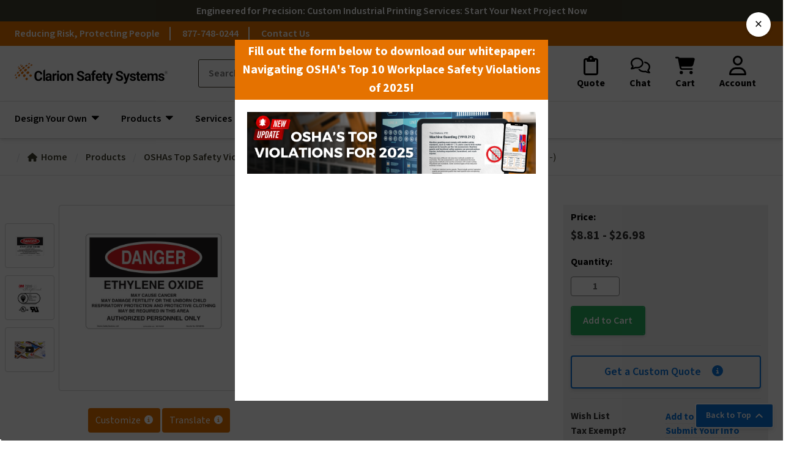

--- FILE ---
content_type: text/html; charset=UTF-8
request_url: https://www.clarionsafety.com/products/OS1061DH-/
body_size: 80854
content:







<!DOCTYPE html>
<html class="no-js" lang="en">
    <head>
        <title>Danger/Ethylene Oxide Sign (OS1061DH-) Sign</title>
        <link rel="dns-prefetch preconnect" href="https://cdn11.bigcommerce.com/s-za3wv" crossorigin><link rel="dns-prefetch preconnect" href="https://fonts.googleapis.com/" crossorigin><link rel="dns-prefetch preconnect" href="https://fonts.gstatic.com/" crossorigin>
        <meta property="product:price:amount" content="8.81" /><meta property="product:price:currency" content="USD" /><meta property="og:url" content="https://www.clarionsafety.com/products/OS1061DH-/" /><meta property="og:site_name" content="Clarion Safety Systems" /><meta name="keywords" content="warning labels, safety symbols, hazard labels, safety stickers,clarionsafety, clarion labels, safety stickers, safety labels, machine labels"><meta name="description" content="Clarion Safety Systems is a global leader in visual safety communication for over 25 years. Shop now &amp; get your Danger/Ethylene Oxide Sign (OS1061DH-) Signs!"><link rel='canonical' href='https://www.clarionsafety.com/products/OS1061DH-/' /><meta name='platform' content='bigcommerce.stencil' /><meta property="og:type" content="product" />
<meta property="og:title" content="Danger/Ethylene Oxide Sign (OS1061DH-)" />
<meta property="og:description" content="Clarion Safety Systems is a global leader in visual safety communication for over 25 years. Shop now &amp; get your Danger/Ethylene Oxide Sign (OS1061DH-) Signs!" />
<meta property="og:image" content="https://cdn11.bigcommerce.com/s-za3wv/products/20683/images/370492/OS1061DH-__54610.1740092736.386.513.jpg?c=2" />
<meta property="fb:admins" content="webproject@clarionsafety.com" />
<meta property="pinterest:richpins" content="enabled" />
        
         

        <link href="https://cdn11.bigcommerce.com/s-za3wv/product_images/favicon.ico" rel="shortcut icon">
        <meta name="viewport" content="width=device-width, initial-scale=1">

        <script nonce="">
            document.documentElement.className = document.documentElement.className.replace('no-js', 'js');
        </script>

        <script>
    function browserSupportsAllFeatures() {
        return window.Promise
            && window.fetch
            && window.URL
            && window.URLSearchParams
            && window.WeakMap
            // object-fit support
            && ('objectFit' in document.documentElement.style);
    }

    function loadScript(src) {
        var js = document.createElement('script');
        js.src = src;
        js.onerror = function () {
            console.error('Failed to load polyfill script ' + src);
        };
        document.head.appendChild(js);
    }

    if (!browserSupportsAllFeatures()) {
        loadScript('https://cdn11.bigcommerce.com/s-za3wv/stencil/ba791d10-a266-013e-9da3-328900ecb4e6/e/754e60a0-9c2c-013e-3b6b-3a7ed49db732/dist/theme-bundle.polyfills.js');
    }
</script>
        <script nonce="">window.consentManagerTranslations = `{"locale":"en","locales":{"consent_manager.data_collection_warning":"en","consent_manager.accept_all_cookies":"en","consent_manager.gdpr_settings":"en","consent_manager.data_collection_preferences":"en","consent_manager.manage_data_collection_preferences":"en","consent_manager.use_data_by_cookies":"en","consent_manager.data_categories_table":"en","consent_manager.allow":"en","consent_manager.accept":"en","consent_manager.deny":"en","consent_manager.dismiss":"en","consent_manager.reject_all":"en","consent_manager.category":"en","consent_manager.purpose":"en","consent_manager.functional_category":"en","consent_manager.functional_purpose":"en","consent_manager.analytics_category":"en","consent_manager.analytics_purpose":"en","consent_manager.targeting_category":"en","consent_manager.advertising_category":"en","consent_manager.advertising_purpose":"en","consent_manager.essential_category":"en","consent_manager.esential_purpose":"en","consent_manager.yes":"en","consent_manager.no":"en","consent_manager.not_available":"en","consent_manager.cancel":"en","consent_manager.save":"en","consent_manager.back_to_preferences":"en","consent_manager.close_without_changes":"en","consent_manager.unsaved_changes":"en","consent_manager.by_using":"en","consent_manager.agree_on_data_collection":"en","consent_manager.change_preferences":"en","consent_manager.cancel_dialog_title":"en","consent_manager.privacy_policy":"en","consent_manager.allow_category_tracking":"en","consent_manager.disallow_category_tracking":"en"},"translations":{"consent_manager.data_collection_warning":"We use cookies (and other similar technologies) to collect data to improve your shopping experience.","consent_manager.accept_all_cookies":"Accept All Cookies","consent_manager.gdpr_settings":"Settings","consent_manager.data_collection_preferences":"Website Data Collection Preferences","consent_manager.manage_data_collection_preferences":"Manage Website Data Collection Preferences","consent_manager.use_data_by_cookies":" uses data collected by cookies and JavaScript libraries to improve your shopping experience.","consent_manager.data_categories_table":"The table below outlines how we use this data by category. To opt out of a category of data collection, select 'No' and save your preferences.","consent_manager.allow":"Allow","consent_manager.accept":"Accept","consent_manager.deny":"Deny","consent_manager.dismiss":"Dismiss","consent_manager.reject_all":"Reject all","consent_manager.category":"Category","consent_manager.purpose":"Purpose","consent_manager.functional_category":"Functional","consent_manager.functional_purpose":"Enables enhanced functionality, such as videos and live chat. If you do not allow these, then some or all of these functions may not work properly.","consent_manager.analytics_category":"Analytics","consent_manager.analytics_purpose":"Provide statistical information on site usage, e.g., web analytics so we can improve this website over time.","consent_manager.targeting_category":"Targeting","consent_manager.advertising_category":"Advertising","consent_manager.advertising_purpose":"Used to create profiles or personalize content to enhance your shopping experience.","consent_manager.essential_category":"Essential","consent_manager.esential_purpose":"Essential for the site and any requested services to work, but do not perform any additional or secondary function.","consent_manager.yes":"Yes","consent_manager.no":"No","consent_manager.not_available":"N/A","consent_manager.cancel":"Cancel","consent_manager.save":"Save","consent_manager.back_to_preferences":"Back to Preferences","consent_manager.close_without_changes":"You have unsaved changes to your data collection preferences. Are you sure you want to close without saving?","consent_manager.unsaved_changes":"You have unsaved changes","consent_manager.by_using":"By using our website, you're agreeing to our","consent_manager.agree_on_data_collection":"By using our website, you're agreeing to the collection of data as described in our ","consent_manager.change_preferences":"You can change your preferences at any time","consent_manager.cancel_dialog_title":"Are you sure you want to cancel?","consent_manager.privacy_policy":"Privacy Policy","consent_manager.allow_category_tracking":"Allow [CATEGORY_NAME] tracking","consent_manager.disallow_category_tracking":"Disallow [CATEGORY_NAME] tracking"}}`;</script>

        <script nonce="">
            window.lazySizesConfig = window.lazySizesConfig || {};
            window.lazySizesConfig.loadMode = 1;
        </script>
        <script nonce="" async src="https://cdn11.bigcommerce.com/s-za3wv/stencil/ba791d10-a266-013e-9da3-328900ecb4e6/e/754e60a0-9c2c-013e-3b6b-3a7ed49db732/dist/theme-bundle.head_async.js"></script>
        
        <link href="https://fonts.googleapis.com/css?family=Source+Sans+3:700,400,500,600&display=block" rel="stylesheet">
        
        <script nonce="" async src="https://cdn11.bigcommerce.com/s-za3wv/stencil/ba791d10-a266-013e-9da3-328900ecb4e6/e/754e60a0-9c2c-013e-3b6b-3a7ed49db732/dist/theme-bundle.font.js"></script>

        <link data-stencil-stylesheet href="https://cdn11.bigcommerce.com/s-za3wv/stencil/ba791d10-a266-013e-9da3-328900ecb4e6/e/754e60a0-9c2c-013e-3b6b-3a7ed49db732/css/theme-cc764500-a266-013e-a009-22915513a97a.css" rel="stylesheet">

            <link data-stencil-stylesheet href="https://cdn11.bigcommerce.com/s-za3wv/stencil/ba791d10-a266-013e-9da3-328900ecb4e6/e/754e60a0-9c2c-013e-3b6b-3a7ed49db732/css/csds-product-cc764500-a266-013e-a009-22915513a97a.css" rel="stylesheet">
    <link data-stencil-stylesheet href="https://cdn11.bigcommerce.com/s-za3wv/stencil/ba791d10-a266-013e-9da3-328900ecb4e6/e/754e60a0-9c2c-013e-3b6b-3a7ed49db732/css/csds-product-add-to-cart-modal-cc764500-a266-013e-a009-22915513a97a.css" rel="stylesheet">


        <!-- Start Tracking Code for analytics_siteverification -->

<meta name="google-site-verification" content="AgEUBC2yYhUZIgSJ4b7XU-IuTVpaoW3jvKyVuc4nI30" />
<meta name="google-site-verification" content="PPcfniXX_9gsQU4ENb0xfqk7CY5OTA6PbWZBRGDTxxQ" />

<!-- End Tracking Code for analytics_siteverification -->

<!-- Start Tracking Code for analytics_visualwebsiteoptimizer -->

<style>
#field_34Input, #field_34Input-label { display: none !important;}
</style>

<!-- End Tracking Code for analytics_visualwebsiteoptimizer -->


<script src="https://www.google.com/recaptcha/api.js" async defer></script>
<script type="text/javascript">
var BCData = {"product_attributes":{"sku":"OS1061DH-","upc":"Translations","mpn":"WCDangerOSHASignTOUpsell","gtin":null,"weight":null,"base":true,"image":null,"price":{"without_tax":{"formatted":"$8.81","value":8.81,"currency":"USD"},"tax_label":"Tax","price_range":{"min":{"without_tax":{"formatted":"$8.81","value":8.81,"currency":"USD"},"tax_label":"Tax"},"max":{"without_tax":{"formatted":"$26.98","value":26.98,"currency":"USD"},"tax_label":"Tax"}}},"stock":null,"instock":true,"stock_message":null,"purchasable":true,"purchasing_message":null}};
</script>
<script src='https://searchserverapi.com/widgets/bigcommerce/init.js?api_key=1n9A4j3Y8U' async></script>
<script data-cfasync="false" data-dd-sm-ignore="true" data-cookieconsent="ignore" id="wsa-tag-manager-tags" nonce="">
</script >

</script>
<script data-cfasync="false" data-dd-sm-ignore="true" data-cookieconsent="ignore" id="wsa-tag-manager-javascript-h-test" nonce="">!function(w,d){if(d.location.href.indexOf('showHidden=true')<0&&d.location.href.indexOf('shogun.page/previews')<0){w.TagRocket=w.TagRocket||{};var T=w.TagRocket;T.teh=[];w.onerror=function(m,s,l,c,e){T.teh.push((l?(l+' '):'')+(c?(c+' '):'')+m+(m.colno?(':'+m.colno):'')+(s?(' '+s):''));};function a(s){var e=d.createElement('script'),h=d.getElementsByTagName('head')[0];e.appendChild(d.createTextNode(s));h.insertBefore(e,h.firstChild)}a('()=>{};window.arrowFunctions=1');a('async function a(){};window.asyncFunctions=1');var m=new Date().toISOString(),q='wsa-tag-manager-javascript-',z;T.tah=function(s,e){if(w.console)console.error('Tag Rocket h: '+s,e);};p=function(){if(!T.ts&&!d.getElementById(q+'second'))T.tah('Header Script Missing');else if(!T.tss)T.tah('Header Script Failure1');else if(!T.ts)T.tah('Header Script Failure2');if(!T.tm&&!d.getElementById(q+'main'))T.tah('Footer Script Missing');else if(!T.tm)T.tah('Footer Script Failure')};if(w.addEventListener)w.addEventListener('DOMContentLoaded',p);else w.attachEvent('onDOMContentLoaded',p)}}(window,document)</script>               
<script data-cfasync="false" data-dd-sm-ignore="true" data-cookieconsent="ignore" id="wsa-tag-manager-javascript-second" nonce="">
/*
    Web Site Advantage: Tag Rocket App 1 of 2 Head [1.94.78701]
    https://bigcommerce.websiteadvantage.com.au/tag-rocket/
    Copyright (C) 2020 - 2025 Web Site Advantage
*/

(async (w,d)=>{if(d.location.href.indexOf('showHidden=true')<0&&d.location.href.indexOf('shogun.page/previews')<0){w.TagRocket=w.TagRocket||{};var T=w.TagRocket;T.tss=1;T.tags='gads|ga4|bing|facebook|twitter';T.scc='US-OH';T.seu='false';T.l='';T.tags='gads|ga4|bing|facebook|twitter';T.a=function(s,e,c,o){if(w.console)console.error('Tag Rocket: '+s+': '+e,o||'')};T.eq=T.eq||[];if(w.addEventListener){w.addEventListener('error',function(){T.ef.apply(T,arguments)},{passive:!0,capture:!1});}else if(w.attachEvent){w.attachEvent('onerror',function(){T.ef.apply(T,arguments)});}if(!T.ef){T.ef=function(){T.eq.push(arguments)}};if(!T.cf){T.cq=T.cq||[];T.cf=function(){T.cq.push(arguments)};if(w.console){T.ce=console.error;console.error=function(){T.ce.apply(console,arguments);T.cf.apply(T,arguments)}}};try{T.dP='NewPromotionsAdded';T.ei=[];T.ej=0;T.cE=()=>{T.eh((a)=>{a.forEach((b)=>{T.e(b.addedNodes,(c)=>{if(T.bF(c,T.bz)=='promotion'&&T.bE(c,'found')){T.ei.push(c)}T.e(T.ee(c,"["+T.bz+"='promotion']"),(e)=>{if(T.bE(e,'found')){T.ei.push(e)}})})});if(T.bn(T.ei)&&!T.ej){T.B(()=>{T.ej=T.aY(()=>{T.ej=0;T.f(T.dP,{elements:T.ei});T.ei=[];},100,'New Promotions Added')})}});};T.dZ=[];T.ea=0;T.eb=(a)=>{T.e(a,(b)=>{T.dZ=T.dZ.concat(T.bw(b));if(T.bF(b,T.bz)=='list'&&T.ed(b)&&T.bE(b,'found')){T.dZ.push(b)}T.e(T.ee(b,"["+T.bz+"='list']"),(c)=>{if(T.ed(c)&&T.bE(c,'found')){T.dZ.push(c)}})})};T.eg=()=>{T.B(()=>{if(T.bn(T.dZ)){if(T.ea)T.dV(T.ea);T.ea=T.aY(()=>{T.f(T.de,{elements:T.dZ});T.dZ=[];T.ea=0},500,'New Products Added')}})};T.cD=(e)=>{T.eh((f)=>{f.forEach((g)=>{T.eb(g.addedNodes);});T.eg();},e||d.body)};T.de='NewProductsAdded';T.bd='UserDataUpdated';T.ee=(a,b)=>{if(!a.querySelectorAll)return[];var c=a.querySelectorAll(b);if(Array.from)return Array.from(c);else return c};T.by=(a)=>{return T.ee(d,a)};T.ed=(a)=>{var b=T.bF(a,T.bA);return b&&!isNaN(parseInt(b,10))};T.U=(a)=>{return typeof a!=='undefined'&&a!==null};T.x=(a)=>{return a===0||(T.U(a)&&a!==''&&!isNaN(a))};T.er=(a)=>{var b=String.fromCodePoint;if(b){return b(a)}return ''};T.ep=(a,b,c)=>{var e=[].slice.call(a).map((f)=>{if(c||typeof(f)==='function')return f;try{return T.dp(f)}catch(g){if(Array.isArray(f)){return [].concat(f)}else return f}});if(T.bn(e)){e[0]=T.er(b)+' %cTag Rocket: %c'+e[0];e.splice(1,0,'color:none;');e.splice(1,0,'color:#28a300;')}return e};T.aL=function(){if(w.console)console.warn.apply(console,T.ep(arguments,0x1F6A8,1))};T.cO=(...a)=>{if(w.console)console.error.apply(console,T.ep(a,0x26A0,1))};T.al=(a,b)=>{return a.sort((c,e)=>{return e.price*e.quantity-c.price*c.quantity}).slice(0,b)};T.cV=(a,b,c,e)=>{var f,g=(h)=>{if(h>=T.bn(a))c&&c();else T.aY(async ()=>{await T.b('SB95',async ()=>{f=await b(a[h],h);if(typeof f!=='undefined')c&&c(f);else g(h+1)},1)},0,'Yield '+h+' '+e);};g(0)};T.M=async (a,b)=>{var c,e,f=T.bn(a);if(a&&f)for(c=0;c<f;c++){e=await b(a[c],c);if(typeof e!=='undefined')return e}};T.e=(a,b)=>{var c,e,f=T.bn(a);if(a&&f)for(c=0;c<f;c++){e=b(a[c],c);if(typeof e!=='undefined')return e}};T.dm=(a,b)=>{if(a&&T.bn(a))for(var c=0;c<T.bn(a);c++){if(a[c]===b)return true}};T.ek=(a,b,c)=>{a.setAttribute(b,c)};T.p=(a,b,c)=>{if(T.U(c)&&c!=='')a[b]=c};T.b=async function(a,b,c,e){try{c&&await b.apply(this,e)}catch(f){T.a(a,''+f,1,f)}};T.t=async function(a,b,c,e){try{c&&await b.apply(this,e)}catch(f){T.a(a,''+f,1,f)}};T.bH=function(a,b,c,e){var f=async ()=>{await T.b.call(this,'SB24',c,1,arguments)};if(b==T.X&&d.readyState!="loading"){T.aY(f,0,T.X)}else{e=e||{};if(!T.U(e.passive)){e.passive=!0;}a.addEventListener&&a.addEventListener(b,f,e)}};T.W=(a,b)=>{T.bH(w,a,async (a)=>{if(!b.done){b.done=1;await b(a)}},{once:!0})};T.aZ=(a,b)=>{try{return JSON.stringify(a,b)}catch(c){throw ''+T.aZ.caller+' '+c}};T.cn=(a)=>{return a&&JSON.parse(a)};T.dp=(a)=>{return T.cn(T.aZ(a))};T.ds=(a)=>{return T.aZ(a)=='{}'};T.Z=function(a){var b=Object(a),c,e,f,g=arguments;for(c=1;c<g.length;c++){e=g[c];if(e!=null){for(f in e){if(Object.prototype.hasOwnProperty.call(e,f))b[f]=e[f];}}}return b;};T.bn=(a)=>{return a.length};T.bK=(a)=>{try{if(!localStorage||T.eo)return !1;return localStorage.removeItem(a)}catch(b){T.a('SB63','Incognito Safari has blocked localStorage. This stops us tracking things like add to cart events',1,b);T.eo=!0}};T.bI=(a)=>{try{if(!localStorage||T.eo)return !1;return localStorage.getItem(a)}catch(b){T.a('SB61','Incognito Safari has blocked localStorage. This stops us tracking things like add to cart events',1,b);T.eo=!0}};T.bJ=(a,b)=>{try{if(!localStorage||T.eo)return !1;localStorage.setItem(a,b)}catch(c){T.a('SB60','Incognito Safari has blocked localStorage. This stops us tracking things like add to cart events',1,c);T.eo=!0}};T.av=(a)=>{var b=d.cookie.match(new RegExp('(^| )'+a+'=([^;]+)')),c=b&&unescape(b[2])||'';return c=='deleted'?'':c};T.R=(a)=>{var b=w.performance;return b&&b.getEntriesByType&&b.getEntriesByType(a)};T.Q=()=>{var a=navigator;return a.connection||a.mozConnection||a.webkitConnection};T.O=(a,b,c)=>{return (a||'').replace(b,c||'')};T.ay=(a)=>{return (a||'').trim().toLowerCase()};T.br=(a)=>{return T.O(T.O(T.ay(a),/([^a-z0-9 _])/g),/ +/g,'_')};T.dB=(a,b)=>{return a.indexOf(b)>=0};T.S=(a,b)=>{b=b||255;if(!a)return '(missing)';a=T.O((''+a).trim(),/ *(\r\n|\n|\r) */gm,' ');if(T.bn(a)<=b)return a;return a.substring(0,b-3)+'...'};T.cP=(a,b)=>{var c='',e='';switch(b){case 'AU':c='0011';e='61';break;case 'US':case 'CA':c='011';e='1';break;case 'GB':c='011';e='44';break;case 'IT':c='00';e='39';break;}a=T.O(a,/[^\d+]+/g);if(c)a=T.O(a,new RegExp('^'+c),'+');if(a[0]!='+'&&e){a='+'+T.O(e+a,/^0/);}return a};T.bG=(a,b)=>{return a.hasAttribute(b)};T.bF=(a,b)=>{if(a.getAttribute)return T.S(a.getAttribute(b))};T.bE=(a,b)=>{var c='data-tagrocket-'+b;if(T.bG(a,c))return 0;T.ek(a,c,'1');return 1};T.bN=(a,b,c,e)=>{var f=setInterval(async ()=>{await T.b(a,async ()=>{try{await c()}catch(g){if(b)clearInterval(f);throw g}},1)},e);return f};T.cB=(a,b,c,e)=>{if(a)T.dV(a);return T.aY(b,c,e)};T.dV=(a)=>{clearTimeout(a)};T.aY=(a,b,c)=>{return setTimeout(a,b,'Tag Rocket '+(c||''))};T.bT=(a,b,c)=>{T.dy('query getCartMetafields{site{cart{metafields(namespace:"bc_storefront" keys:["'+b+'"]){edges{node{entityId}}}}}}',(e,f)=>{T.t('SB82',()=>{if(e>0){var g='createCartMetafield',h='',i=f?.data?.site?.cart?.metafields?.edges;if (i&&i.length){g='updateCartMetafield';h=' metafieldEntityId:'+i[0].node.entityId}T.dy('mutation '+g+'{cart{'+g+'(input:{cartEntityId:"'+a+'" data:{key:"'+b+'" value:"'+T.aZ(c).replace(/"/g,'\\"')+'"}'+h+'}){metafield{id entityId key value}errors{...on Error{message}}}}}',(e,j)=>{T.t('SB83',()=>{if(e>0){}},1)})}},1)})};T.em=(a)=>{T.cI.appendChild(a)};T.en=(a,b,c)=>{if(d.querySelector('link[rel="preload"][href="'+a+'"]'))return;c=c||{};c.rel='preload';c.href=a;if(T.cL)c.nonce=T.cL;c.as=b;T.el('link',c)};T.el=(a,b,c)=>{b=b||{};if(b.onvisible&&d.hidden){T.W('visibilitychange',()=>{T.el(a,b,c)});return};var e=d.createElement(a),f;if(b.id&&d.getElementById(b.id))return;for(var g in b){T.ek(e,g,b[g])}e.onload=e.onreadystatechange=()=>{f=e.readyState;if(!f||f=='loaded'||f=='complete'){if(c)c();c=null}};T.em(e);return e};T.du=(a,b)=>{if(!T.cK){if(d.querySelector('link[rel="preconnect"][href="'+a+'"]'))return;b=b||{};b.rel='preconnect';b.href=a;T.el('link',b);b.rel='dns-prefetch';T.el('link',b)}};T.dt=(a)=>{T.el('style',{type:'text/css'}).appendChild(d.createTextNode(a));};T.aK=(a,b,c)=>{b=b||{};b.src=a;if(!T.U(b.async))b.async=!0;if(T.cL)b.nonce=T.cL;if(!T.U(b.onvisible))b.onvisible=!0;if(T.pageType!='orderconfirmation'||T.d.updated){T.el('script',b,c)}else{T.o(T.bd,()=>{T.el('script',b,c)})}};T.dH=(a)=>{if(T.bG(a,'data-list-name'))return T.bF(a,'data-list-name');if(a.parentElement)return T.dH(a.parentElement)};T.T=()=>{var a=d.querySelector('head meta[name="description"]');if(a)return T.bF(a,'content');};T.cN=(a)=>{var b=w.location.href.match(new RegExp('[?&]'+a+'=([^&]*)'));return decodeURIComponent(b&&b[1]||'')};T.eh=(a,b,c)=>{if(w.MutationObserver)T.W(T.X,()=>{c=c||{childList:!0,subtree:!0};b=b||d.body;if(!b)throw 'no target';new MutationObserver(a).observe(b,c)})};T.dP='NewPromotionsAdded';T.ei=[];T.ej=0;T.cE=()=>{T.eh((a)=>{a.forEach((b)=>{T.e(b.addedNodes,(c)=>{if(T.bF(c,T.bz)=='promotion'&&T.bE(c,'found')){T.ei.push(c)}T.e(T.ee(c,"["+T.bz+"='promotion']"),(e)=>{if(T.bE(e,'found')){T.ei.push(e)}})})});if(T.bn(T.ei)&&!T.ej){T.B(()=>{T.ej=T.aY(()=>{T.ej=0;T.f(T.dP,{elements:T.ei});T.ei=[];},100,'New Promotions Added')})}});};T.dZ=[];T.ea=0;T.eb=(a)=>{T.e(a,(b)=>{T.dZ=T.dZ.concat(T.bw(b));if(T.bF(b,T.bz)=='list'&&T.ed(b)&&T.bE(b,'found')){T.dZ.push(b)}T.e(T.ee(b,"["+T.bz+"='list']"),(c)=>{if(T.ed(c)&&T.bE(c,'found')){T.dZ.push(c)}})})};T.eg=()=>{T.B(()=>{if(T.bn(T.dZ)){if(T.ea)T.dV(T.ea);T.ea=T.aY(()=>{T.f(T.de,{elements:T.dZ});T.dZ=[];T.ea=0},500,'New Products Added')}})};T.cD=(e)=>{T.eh((f)=>{f.forEach((g)=>{T.eb(g.addedNodes);});T.eg();},e||d.body)};T.de='NewProductsAdded';T.az='PromotionsVisible';T.dO=(a)=>{T.bv(T.az,a)};T.bt=(a,b)=>{var c,e=[];T.e(a.infos||a.items||a,(f)=>{c=f.product||f;if(!c.completed){e.push(c);}});if (T.bn(e)&&T.cN('showHidden')!='true'){T.a('SB55e',''+T.bn(e)+' incomplete products on '+b+' '+e[0].productId+' '+e[0].name,1,e);}};T.dK=(a,b)=>{var c="["+T.bz+"='list']["+T.bA+"='"+a+"']";if(b)c="[data-list-name='"+T.O(b,/['"\\]/g,'\\$&')+"'] "+c;return d.querySelector(c)};T.q='ProductsVisible';T.dM=(a,b)=>{if(T.aU||T.aV)a.search=T.aU||T.aV;T.bt(a,T.q);T.cY(T.q,a,b)};T.dW=(a)=>{T.t('SB19b',()=>{var b,c={},e;T.e(a,(f)=>{if(!f.seen){f.seen=1;b=f.callback.name+f.id;if(!c[b])c[b]=[];c[b].push(f)}});for(var g in c){e=c[g][0];e.callback({infos:c[g],list:e.list})}},1)};T.dY=0;T.dX=[];T.dR=(a)=>{a.visibleTime=0;if(!T.U(a.minVisibleTime))a.minVisibleTime=2e3;var b,c=new IntersectionObserver((e)=>{T.e(e,(f)=>{if(f.isIntersecting){a.lastVisible=new Date;a.trigger='visible';b=T.aY(()=>{c.disconnect();T.dX.push(a);if(T.dY)return;T.dY=T.aY(()=>{T.dY=0;if(T.bn(T.dX)){T.dW(T.dX);T.dX=[];}},1e3,'Visible Ticking')},a.minVisibleTime-a.visibleTime,'On First Visible')}else{if(b)T.dV(b);if(a.lastVisible){a.visibleTime+=new Date-a.lastVisible;a.lastVisible=0}}})},{threshold:[0.5]});c.observe(a.e)};T.dT=[];T.dU=0;T.dS=(a)=>{T.dT.push(a)};T.cF=()=>{T.t('SB18',()=>{var b,c,e=0,f=1,g=(a)=>{if(a.seen)return false;if(a.e&&a.e.getBoundingClientRect){try{b=a.e.getBoundingClientRect()}catch(h){}if(b){return b.top>-b.height/2&&b.left>-b.width/2&&b.bottom-b.height/2<=(w.innerHeight||d.documentElement.clientHeight)&&b.right-b.width/2<=(w.innerWidth||d.documentElement.clientWidth)}}return a.percent<T.dU},i=(j,k)=>{if(!k&&c)return;T.dV(c);c=T.aY(()=>{c=0;T.t('SB18a',()=>{l()},1)},j,'Scroll Tick '+k)} ,l=()=>{var m=[],n=1,o,p,q,r=d.body,s=d.documentElement;q=w.pageYOffset,p=w.innerHeight;if(r&&r.scrollHeight){if(f==1)f=r.scrollHeight;if(s.clientHeight)n=s.clientHeight;if(q&&p)n=q+p;}o=n/f;if(o>T.dU){T.dU=o;e=n;T.t('SB18b',()=>{T.e(T.dT,(a)=>{a.trigger='scroll '+o;if(g(a)&&T.bn(m)<=5)m.push(a)});if(T.bn(m)){T.dW(m);i(6e3,1)}},1);}};T.bH(d,'scroll',()=>{i(1e3,0);});T.W('load',()=>{l()})},1);};T.dN=(a)=>{if(a.e&&('IntersectionObserver' in window)){T.dR(a)}else{T.dS(a)}};T.dQ=(a,b,c,e)=>{if(T.dB(w.location.href,'googleusercontent.com')){c(0,'googleusercontent.com')}else{e=e||1;b=b||{};if(!w._bcCsrfProtectionPatched&&e<10){T.aY(()=>{T.dQ(a,b,c,e+1)},100,'Fetch Wait '+e)}else{w.fetch(a,b).then((f)=>{if(f.ok){f.text().then((g)=>{var h;try{h=T.cn(g)}catch(i){throw 'JSON parse error '+i+' '+a}try{c(h?1:0,h||'-empty-')}catch(i){throw 'onComplete error '+i+' '+a}})}else{if(e<12){T.aY(()=>{T.dQ(a,b,c,e+1)},1e3*e,'Fetch '+e)}else{T.a('SB30','Fetch '+e+' Last Fail '+a+' '+f.status,1,f);try{c(0,f.status)}catch(i){T.a('SB30b','Fetch '+a+' onComplete '+(j.message||j),1,j)}}}}).catch((j)=>{if(!j.message||!j.message.match(/^(cancel|annul|brochen|NetworkError when|Failed to fetch|취소됨)/)){if(e<12){T.aY(()=>{T.dQ(a,b,c,e+1)},1e3,'Fetch Error '+e+1)}else{T.a('SB29','Fetch '+e+' Last Error '+a+' '+(j.message||j),1,j);c(0,j.message||j)}}else c(-1,j.message||j)})}}};T.dy=(a,b)=>{var c='/graphql';if(w.fetch){T.dQ(c,{method:'POST',credentials:'same-origin',headers:{'Content-Type':'application/json',Authorization:'Bearer '+T.cM},body:T.aZ({query:a})},b)}else{T.a('SB47','fetch is not supported',1,{});}};T.bQ=(a,b)=>{if(w.fetch){T.dQ(a,{credentials:'include'},b)}else{T.a('SB47','fetch is not supported',1,{});}};T.bD=()=>{T.o(T.dP,(a)=>{T.bB(T.bC(a.elements))})};T.bB=(a)=>{T.e(a,(b)=>{if(!b.e)b.e=d.querySelector("["+T.bz+"='promotion']["+T.bA+"='"+b.id+"']");var c=b.location=='top'?0.1:0.9;if(b.e){if(T.bE(b.e,'registered')){T.dN({se: T.dL,id:'',e:b.e,promotion:b,percent:c,callback:T.dO});T.bH(b.e,'click',()=>{T.bv(T.aB,b)})}}else{T.dN({se: T.dL,id:'',e:b.e,promotion:b,percent:c,callback:T.dO})}})};T.aB='PromotionClicked';T.dJ=0;T.bp=(a,b)=>{T.dJ++;T.e(a.items,(c,e)=>{if(!b||T.dm(b,c)){c.e=c.e||T.dK(c.productId,a.listName);var f={se: T.dL,id:T.dJ,e:c.e,product:c,list:a};if(c.e){if(T.bE(c.e,'registered')){f.callback=T.dM;f.percent=e/T.bn(a.items);T.dN(f);T.bH(c.e,'click',()=>{if(!f.seen)T.dM({infos:[f],list:a});T.bv(T.ag,f);})}}else{f.callback=T.dM;f.percent=e/T.bn(a.items);T.dN(f);}}})};T.ag='ProductClicked';T.bC=(a)=>{var b,c,e,f,g=[];if(!a)a=T.by("["+T.bz+"='promotion']["+T.bA+"]");T.e(a,(h)=>{b=T.bF(h,T.bA);c=T.bF(h,'data-name');e=T.bF(h,'data-position');f={e:h};if(b)f.id=parseInt(b,10);if(c)f.name=c;if(e)f.location=e;g.push(f)});return g};T.bx=(a)=>{var b,c,e=[],f=T.dG(e,a);if(T.bn(e)){T.bo({reason:'List',items:e},(g)=>{for(b in f){c=f[b];if(T.cG)c.category=T.cG;T.bp(c,g.items)}})}};T.dF=[];T.dG=(a,b)=>{var c,e,f,g,h,i={},j,k,l,m,n,o,p=['{','blogid','pageid','categoryid','ssib'],q='data-tagrocket-searchprovider';T.e(b,(r)=>{j=T.dH(r)||'Page: '+T.cH;c=j.split(':')[0].trim();m=j;if(T.dB(m,':'))m=m.split(':')[1].trim();i[j]=i[j]||{id:T.br(j),type:c,listName:j,name:m,items:[]};n=T.dF[j]||0;f=T.bF(r,T.bA);e=T.bF(r,'data-product-price');l=T.bF(r,'data-product-category');g=T.bF(r,'data-name');h=T.bF(r,'data-product-brand');o=T.bF(r,'data-position');k={e:r,index:n};if(f)k.productId=parseInt(f,10);if(isNaN(k.productId)){if(!T.dI&&f&&p.some&&p.some((m)=>{f.indexOf(m)!=0})){T.dI=1;T.a('SB43','Page contains invalid '+T.bA+' value: '+f,1,r)}}else{T.bE(r,'found');if(T.x(e))k.price=parseFloat(e);if(l)k.category={path:l,breadcrumbs:[l]};if(T.bG(r,q))k.searchprovider=T.bF(r,q);if(T.k)k.currency=T.k;if(!isNaN(o))k.index=parseInt(o,10)-1;T.dF[j]=n+1;a.push(k);i[j].items.push(k)}});return i};T.ci=(a)=>{var b='(unknown)';if(a&&a.nodeName){b=T.ay(a.nodeName);if(b=='body')return 'html>body';if(b=='head')return 'html>head';if(a.id)return b+'#'+a.id;if(a.className&&T.bn(a.className))b+='.'+a.className.split(/[ ,]+/).join('.');if(a.parentElement)b=T.ci(a.parentElement)+'>'+b;return b}};T.r=(a,b)=>{if(isNaN(a))return a;if(!b)b=0;var c=Math.pow(10,b),e=Number.EPSILON||2.220446049250313e-16;return Math.round((a+e)*c)/c};T.F='GetValue';T.getProductId=(a,b,c,e,f)=>{var g={destination:a,type:b,item:c,itemGroupIdFormat:e,itemIdFormat:f},h=(c.isVariant&&f?f:e);if(c.type=='giftCertificate'){g.value=c.type}else{if(h.length>0)g.value=T.O(T.O(T.O(T.O(T.O(T.O(T.O(T.O(T.O(T.O(T.O((T.e(h.split('||'),(i)=>{if((!T.dB(i,'[[psku]]')||c.productSku)&&(!T.dB(i,'[[pmpn]]')||c.productMpn)&&(!T.dB(i,'[[pupc]]')||c.productUpc)&&(!T.dB(i,'[[pgtin]]')||c.productGtin)&&(!T.dB(i,'[[vname]]')||c.variantName)&&(!T.dB(i,'[[vid]]')||c.variantId)&&(!T.dB(i,'[[vsku]]')||c.variantSku)&&(!T.dB(i,'[[vmpn]]')||c.variantMpn)&&(!T.dB(i,'[[vupc]]')||c.variantUpc)&&(!T.dB(i,'[[vgtin]]')||c.variantGtin))return i})||'[[pid]]'),/\[\[pid\]\]/ig,c.productId),/\[\[pmpn\]\]/ig,c.productMpn),/\[\[pupc\]\]/ig,c.productUpc),/\[\[pgtin\]\]/ig,c.productGtin),/\[\[psku\]\]/ig,c.productSku),/\[\[vname\]\]/ig,c.variantName),/\[\[vid\]\]/ig,c.variantId),/\[\[vsku\]\]/ig,c.variantSku),/\[\[vmpn\]\]/ig,c.variantMpn),/\[\[vupc\]\]/ig,c.variantUpc),/\[\[vgtin\]\]/ig,c.variantGtin)}return T.f(T.F,g).value};T.bX=(a)=>{T.d.updated=!0;try{var b=a.billingAddress;T.p(b,'phone',T.cP(b.phone,b.countryCode));T.p(T.d,'email',T.ay(b.email));T.p(T.d,'phone',b.phone);T.p(T.d,'first_name',b.firstName);T.p(T.d,'last_name',b.lastName);T.p(T.d,'street',b.address1);T.p(T.d,'city',b.city);T.p(T.d,'state',b.stateOrProvince);T.p(T.d,'postal_code',b.postalCode);T.p(T.d,'country_code',b.countryCode);if(b.address2)T.d.street=(T.d.street?T.d.street+', ':'')+b.address2;}catch(c){T.a('SB56','Failed to update user data',1,c);}T.bv(T.bd,T.d);};T.bd='UserDataUpdated';T.dz=(a,b)=>{if(a.variants.edges){return T.e(a.variants.edges,(c)=>{if(c.node.entityId==b)return c.node})}};T.dA=(a)=>{var b='',c;T.e(a.options.edges,(e,f)=>{c=e.node;if(f)b+=', ';b+=c.displayName+':';T.e(c.values.edges,(g)=>{b+=' '+g.node.label})});return b};T.dw='ProductDataGathered';T.dx='CartDataGathered';T.bo=(a,b)=>{T.t('SB26c',()=>{var c=a.cart,e,f,g,h,i=[],j=[],k=T.cN('showHidden')=='true',l=(i)=>{a.requests++;var m=i.slice(0,25),n=j.filter((o)=>{return T.dm(m,o.p)&&!T.dm(n,o.v)}).map((o)=>{return o.v});f='query Products{site{';if(h){f+='id:product(entityId:'+e[0].productId+'){entityId sku mpn upc gtin} product(sku:'+T.aZ(h)+'){'}else{f+='products(first:25 entityIds:'+T.aZ(m)+'){edges{node{'}f+='entityId sku name path defaultImage {url (width: 1000)}mpn upc gtin brand {name} categories{edges{node{name entityId breadcrumbs(depth:10 first:50){edges{node{name}}}}}}';if(c&&T.bn(n)){if(T.bn(n)>250)T.a('SB26','Can only get 250 variants. There are '+T.bn(n),1,n);f+='variants(first:250 entityIds:'+T.aZ(n.slice(0,250))+'){edges{node{entityId mpn upc gtin options(first:50){edges{node{displayName values(first:50){edges{node{label}}}}}}}}}';}f+='twoVariants:variants(first:2){edges{node{entityId sku}}}';f+='customFields(first:50){edges{node{name value}}}';if(!h)f+='}}';f+='}}}';T.dy(f,(p,q)=>{T.t('SB32',()=>{if(p>0){if(q.errors&&T.bn(q.errors))throw 'graphql '+q.errors[0].message;T.e(e,(o)=>{var r,s,t,u,v,x,y,z,aa,ab,ac,ad;if(h){x=q?.data?.site?.product;y=q?.data?.site?.id?.sku;z=q?.data?.site?.id?.mpn;aa=q?.data?.site?.id?.upc;ab=q?.data?.site?.id?.gtin;delete o.productSku}else{ac=q?.data?.site?.products?.edges;if(!ac)T.a('SB32x',T.aZ(q),1,q);x=T.e(ac,(ae)=>{if(!ae||!ae.node)T.a('SB32z',T.aZ(q),1,q);if(ae&&ae.node&&ae.node.entityId==o.productId)return ae.node});if(x)y=x.sku}if(x){o.completed=!0;var af,ag=[],ah=o.sku,ai=x.name,aj=x.path,ak=x.defaultImage,al=x.mpn,am=x.upc,an=x.gtin,ao=x.brand,ap=o.variantId;ah=ah||h;if(y)o.productSku=y;if(ah&&y!=ah)o.variantSku=ah;if(ai)o.name=ai;if(ak){o.defaultImage=ak;if(ak.url)ak.data=T.O(ak.url,'/1000w/','/{:size}/')};if(aj)o.url=T.cJ+aj;if(h){if(z)o.productMpn=z;else delete o.productMpn;if(aa)o.productUpc=aa;else delete o.productUpc;if(ab)o.productGtin=ab;else delete o.productGtin;if(al&&z!=al)o.variantMpn=al;if(am&&aa!=am)o.variantUpc=am;if(an&&ab!=an)o.variantGtin=an;}else{if(al)o.productMpn=al;if(am)o.productUpc=am;if(an)o.productGtin=an;}if(ao&&ao.name)o.brand=ao.name;if(ap&&c){ad=T.dz(x,ap);if(ad){if(ad.options)o.variantName=T.dA(ad);if(ad.mpn)o.variantMpn=ad.mpn;if(ad.upc)o.variantUpc=ad.upc;if(ad.gtin)o.variantGtin=ad.gtin}else{T.a('SB27','Failed to get extra variant information for variant: '+ap,1,x);o.variantName='(id='+ap+')'}};o.isVariant=(ah&&(!y||y!=ah))==!0;o.customFields=x?.customFields?.edges.map((ae)=>{return ae.node});v=x?.twoVariants?.edges;if(T.bn(v)>0){af=v[0].node;if(!o.isVariant)o.hasVariants=T.bn(v)>1||!(o.productSku==af.sku||af.sku=='');if(T.bn(v)<2&&!o.variantId)o.variantId=af.entityId};o.categories=ag;t=x?.categories?.edges;T.e(t,(aq)=>{if(!aq||!aq.node){T.a('SB32c',T.aZ(t),1,t)}else{s={id:aq.node.entityId,name:aq.node.name,breadcrumbs:[]};ag.push(s);u=aq?.node?.breadcrumbs?.edges;if(!u){T.a('SB32b',T.aZ(t),1,t)}else{T.e(u,(ar)=>{s.breadcrumbs.push(ar.node.name);});s.path=s.breadcrumbs.join("/");if(!r||r.id>s.id)r=s}}});o.category=r}})}else{if(T.pageType!='orderconfirmation'&&p==0)T.a(a.reason,'Failed to get extra information for '+T.bn(m)+',ok='+p+',status='+q,1,m)}if(T.bn(i)>25){l(i.slice(25))}else{if(p>0&&!c&&!T.dB(w.location.href,'translate.goog')){var as=[];T.e(e,(o)=>{if(!o.completed)as.push(o)});if(T.bn(as)&&!k){if(g)T.a('SB55d','Could not get extra product data for URL sku '+g,1,{issues:as,items:e});else if(h)T.a('SB55a','Could not get extra product data for sku '+h,1,{issues:as,items:e});else T.a('SB55b',a.reason+' '+a.requests+' Could not get extra product data for '+T.bn(as)+' out of '+T.bn(e)+' items. '+as[0].productId,1,{issues:as,items:e});T.a('SB55c',T.aZ(q),1,q)}}if(a.reason==T.w&&T.bn(e)&&!e[0].variantId&&T.dC)e[0].variantId=T.dC;T.B(()=>{delete a.cart;T.f(T.dw,a);if(c){c.items=a.items;delete a.items;a.cart=c;T.f(T.dx,a);a.items=a.cart.items}b(a)})}},1)})};if(a.reason==T.w){g=T.cN('sku');h=a.items[0].sku||g;}if(c){c.items=[];var at=c.lineItems;if(at)T.e([].concat(at.physicalItems,at.digitalItems,at.giftCertificates),(au)=>{if(c.currency&&c.currency.code)au.currency=c.currency.code;if(!T.x(au.price))au.price=au.salePrice;if(!T.x(au.price))au.price=au.list_price;if(au.type=='giftCertificate'){au.price=au.amount;au.productId='giftCertificate';au.quantity=1;au.isTaxable=au.taxable;au.completed=!0}if(au&&!au.parentId)c.items.push(au)});else{T.a('SB26b','Missing lineItems '+a.reason+' '+T.aZ(a.response||c),1,c);return}}e=a.items||c.items;a.items=e;if(c)c.items=e;T.products=T.products||[];T.products.push(e);var av=0;if(c){if(T.k&&!c.currency)c.currency={code:T.k};var aw,ax=c.baseAmount,ay=c.cartAmount,az=c.coupons;if(ax&&ay)c.totalDiscount=ax-ay;if(az)c.couponCodes=az.map((ba)=>{return ba.code}).join(', ')}T.e(e,(o)=>{var bb=o.discountAmount,bc=o.couponAmount;if(!o.productId&&o.product_id)o.productId=o.product_id;if(!o.variantId&&o.variant_id)o.variantId=o.variant_id;aw=0;if(bb)aw+=bb;if(bc){aw+=bc;if(c&&c.couponCodes)o.couponCodes=c.couponCodes}if(aw){o.totalDiscount=aw;av+=aw}if(o.type!='giftCertificate'&&o.productId&&!T.dm(i,o.productId))i.push(o.productId);if(o.variantId)j.push({p:o.productId,v:o.variantId});});if(c&&c.orderAmount)c.totalDiscount=(c.discountAmount||0)+av;if(!T.bn(i)){T.B(()=>{b(a)})}else{a.requests=0;l(i);}},1)};T.t('SB33',()=>{var a=w?.prototype,b=a?.send,c=a?.open,e=w.fetch;if(!T.xe){if(c){a.open=function(f,g){this.rurl=g;return c.apply(this,arguments)}}if(b&&b.apply){a.send=function(){var h=this;T.bH(h,'readystatechange',()=>{if(h.readyState==4&&(h.status>399||h.status==0)){T.xe(h)}});return b.apply(this,arguments)}}}T.xq=T.xq||[];T.xe=(i)=>{T.xq.push(i)};if(!T.fe){if(e&&e.apply){w.fetch=function(g){/*This detects fetch errors.Please look up the stack for the real cause of the error*/return e.apply(this,arguments).then((j)=>{if(j.status>399)T.fe({type:'status',url:j.url,message:j.status});return j}).catch((k)=>{T.fe({type:T.aJ,url:g.url||g,message:k.stack||k.message||k});throw k})}}}T.fq=T.fq||[];T.fe=(l)=>{T.fq.push(l)};},1);T.cC=()=>{var a=0,b=0;T.dD='XMLHttpRequestResponseError';T.xe=(c)=>{a++;if(T.cI){T.cI.dataset.xhrErrors=a;T.cI.dataset.xhrErrorsInfo=(T.cI.dataset.xhrErrorsInfo||'')+' '+(c.responseURL||c.rurl)+' '+c.status+' '+c.statusText+' '+c.readyState;};if(d.visibilityState!='hidden'&&a<6)T.bv(T.dD,c)};if(T.xq){T.e(T.xq,(c)=>{T.xe(c)})}T.dE='FetchResponseError';T.fe=(e)=>{if(T.cI){T.cI.dataset.fetchErrors=b;T.cI.dataset.fetchErrorsInfo=(T.cI.dataset.fetchErrorsInfo||'')+' '+e.url+' '+T.S(e.message,30);};if(!(e.type==T.aJ&&d.visibilityState=='hidden')){b++;if(b<6)T.bv(T.dE,e)}};if(T.fq){T.e(T.fq,(e)=>{T.fe(e)})}};T.cards=[];T.bw=(a)=>{var b=[],c,e;T.e(['id^="snize-product-"'],(f)=>{T.e(T.ee(a,'['+f+']'),(g)=>{e=g.closest('.snize-search-results-main-content');if(e){c=g.closest('.product-card')||g;if(T.bE(c,'found')){var h=T.bF(g,'id'),i;if(h){i=h.match(/\d+/);if(i&&i.length)T.ek(c,T.bA,i[0])}T.ek(c,T.bz,'list');T.ek(c,'data-tagrocket-searchprovider','Searchanise');b.push(c)}}});});if(T.bn(b))T.cards.push({node:a,cards:b});return b};T.bm=()=>{return T.by("["+T.bz+"]["+T.bA+"]").length>0};T.bR=(a)=>{if(!localStorage)return;T.B(()=>{var b,c,e,f=T.cn(T.bI('wsa-c')),g=f||{version:'n/a'},h,i,j={};T.ca=0;T.e(a.items,(k)=>{var l=k.productSku,m=k.variantName,n=k.brand,o=k.sku,p=k.quantity;if(T.ca<3){b='id.'+k.id+'.p'+k.productId;if(k.variantId)b+='.v'+k.variantId;c={productId:k.productId,quantity:p,price:k.price,name:k.name,category:k.category};if(l)c.productSku=l;if(m)c.variantName=m;if(n)c.brand=n;if(o)c.sku=o;e=p;i=g[b];if(i)e-=i.quantity;e&&T.bZ(e,k,a);j[b]=c}g[b]=null});j.version='1.0';T.bJ('wsa-c',T.aZ(j));for(h in g){i=g[h];i&&i.quantity&&T.bZ(-i.quantity,i,a)}});};T.bH(w,'visibilitychange',()=>{if(T.bn(T.dX)){T.dW(T.dX);T.dX=[]}});T.cQ=[];T.o=function(a,b,c,e){if(!a){T.a('On event missing event text: '+c,'');return};if(!c)c=a;if(T.bn(arguments)<4)e=!0;if(!a||(!e&&e!=false)||!c||!b){T.a('OnEvent bad data',a,b,c,e)}T.cQ.push({r:new RegExp(a),c:b,s:c,p:e})};T.cR=[];T.on=(a,b)=>{if(!a)T.a('On event missing eventRegexText');if(!b)T.a('On event missing callback');T.cR.push({r:new RegExp(a),c:b,s:'C'+T.bn(T.cR),p:!0})};T.cS=(f,g,h)=>{T.e(f,(i)=>{if(i.r.test(g))T.t(i.s,i.c,i.p,[h,g])})};T.cT=async (f,g,h)=>{await T.M(f,async (i)=>{if(i.r.test(g))await T.b(i.s,i.c,i.p,[h,g])})};T.cU=(f,g,h,b)=>{T.cV(f.filter((i)=>{return i.r.test(g)}),async (i)=>{await T.b(i.s,i.c,i.p,[h,g])},b,g)};T.aM=(g,h)=>{h.cancelDataLayerEvents=h.cancelDataLayerEvents||!1;T.cS(T.cR,g,h);if(!h.cancelBuiltInEvents)T.cS(T.cQ,g,h);if(!h.cancelDataLayerEvents){w.dataLayer.push({event:'tagRocket'+g,tagRocketData:h})}return h};T.cW=(g,h,b)=>{h.cancelDataLayerEvents=h.cancelDataLayerEvents||!1;T.cU(T.cR,g+' custom events',h,()=>{if(!h.cancelBuiltInEvents)T.cU(T.cQ,g+' built in events',h,()=>{if(!h.cancelDataLayerEvents){w.dataLayer.push({event:'tagRocket'+g,tagRocketData:h})}b&&b(h)});else{if(!h.cancelDataLayerEvents){w.dataLayer.push({event:'tagRocket'+g,tagRocketData:h})}b&&b(h)}});};T.cX=async (g,h)=>{h.cancelDataLayerEvents=h.cancelDataLayerEvents||!1;await T.cT(T.cR,g,h);if(!h.cancelBuiltInEvents)await T.cT(T.cQ,g,h);if(!h.cancelDataLayerEvents){w.dataLayer.push({event:'tagRocket'+g,tagRocketData:h})}return h};T.f=(g,h)=>{h.cancelBuiltInEvents=!1;return T.aM(g,h)};T.bv=(g,h)=>{T.B(()=>{T.f(g,h)})};T.cY=(g,h,b)=>{h.cancelBuiltInEvents=!1;T.cW(g,h,(j)=>{b&&b(j)})};T.bu=async (g,h)=>{h.cancelBuiltInEvents=!1;return await T.cX(g,h)};T.aD=(g,h)=>{h.cancel=!1;T.aM(g,h);return !h.cancel};T.cZ=async (g,h)=>{h.cancel=!1;await T.cX(g,h);return !h.cancel};T.d={};T.userData=T.d;T.userDataUpdated=()=>{T.bv(T.bd,T.d)};T.d.customer_group_name="Default";T.d.customer_group_id='2';T.cG='';T.app={a:'3.46.32',v:'1.94.78701',d:'2025/10/30 16:05'};T.k='USD';T.ao='USD';T.cH="Danger/Ethylene Oxide Sign (OS1061DH-) Sign";T.cI=d.getElementsByTagName('head')[0];T.bz='data-event-type';T.bA='data-entity-id';T.X='DOMContentLoaded';T.aJ='exception';T.instantLoad='';T.dataTagEnabled='false';T.n='page_view';T.j='config';T.N='event';T.pageType='product';T.cJ='https://www.clarionsafety.com';T.cK=false;T.cL="";T.g='allow_enhanced_conversions';T.cM="eyJ0eXAiOiJKV1QiLCJhbGciOiJFUzI1NiJ9.eyJjaWQiOlsxXSwiY29ycyI6WyJodHRwczovL3d3dy5jbGFyaW9uc2FmZXR5LmNvbSJdLCJlYXQiOjE3NjMxMjI1NDgsImlhdCI6MTc2Mjk0OTc0OCwiaXNzIjoiQkMiLCJzaWQiOjcyMzEzMiwic3ViIjoiQkMiLCJzdWJfdHlwZSI6MCwidG9rZW5fdHlwZSI6MX0.xzTy_21bFCNmuB2oK6x3gCRD8fKLKJl99B1wkvVrM5rlgc0_3MdVBEPW5JWpnKMC2hmi_QzAPXkIKzTTbA048A";T.aU=T.cN('search_query');if(!T.aU)T.aU=T.cN('search_query_adv');if(!T.aU)T.aU=T.cN("q");if(!T.aU)T.aU=T.cN("search-results-page");if(T.aU)T.pageType=T.pageType+'_search';T.V=T.U(d.hidden)?''+d.hidden:'unknown';w.dataLayer=w.dataLayer||[];T.da=[];T.gq=[];T.gp=[];T.K=async ()=>{if(!T.db&&T.dc){T.db=!0;try{while(T.bn(T.da)){var a=T.da[0];T.da.splice(0, 1);await gtag.apply(null,a)}while(T.bn(T.gq)){var a=T.gq[0];T.gq.splice(0, 1);await gtag.apply(null,a)}if(T.dd){while(T.bn(T.gp)){var a=T.gp[0];T.gp.splice(0, 1);await gtag.apply(null,a)}}}finally{T.db=!1;}}};T.I=async (b)=>{if(!w.gtag||!w.gtag.tagrocket){w.gtag=async function(c,e,f){var a=arguments;if(T.dc){var g=f&&f.send_to||[],h=Array.isArray(g)?g:[g],i=["g-g92c4l5fft","tagrocket","googleanalyticsfour"];if(c==T.j&&e&&i.includes(e.toLowerCase())&&(f&&f.send_page_view===!1)!=!0){T.dd=!0;}if(c==T.N){if(e==T.n){if(!T.bn(h)||h.some((j)=>{return i.includes(j.toLowerCase())})){T.dd=!0;}}else if(!T.dd&&(!T.bn(h)||h.some((j)=>{return i.includes(j.toLowerCase())}))){T.gp.push(a);return;}}if(await T.cZ('GtagCommandPending',{arguments:arguments})){try{if(TextEncoder){var s=new TextEncoder().encode(T.aZ(k)).byteLength;if(s>16e3)T.a('GT5','Gtag Payload Too Large g t s'+s,1,arguments)}}catch(l){}dataLayer.push(a);await T.cX('GtagCommandSent',{arguments:arguments})}}else{if(c=='consent')dataLayer.push(a);else T.da.push(a)}};w.gtag.tagrocket=!0;}};await T.I();dataLayer.splice(0).forEach(async (a)=>{await gtag.apply(null,a)});T.o(T.q,(a)=>{var b=[];T.e(a.infos,(c)=>{b.push(T.u({id:T.v(c.product)}))});T.m(a.search?'view_search_results':'view_item_list',{items:b})},'GA4',1);T.o(T.q,(a)=>{var b=[],c=a.list,e=c.listName,f={items:b},g;T.p(f,'currency',T.k);T.e(a.infos,(h)=>{g=T.ah(h.product,(h.e?'element':'stencil')+' '+h.trigger+' '+(h.product.searchprovider?h.product.searchprovider:''));if(g)b.push(g)});if(c.category&&c.type!=c.category)e=c.type+': '+c.category;T.aa('view_item_list',T.ai(f,e,c.id))},'GF3d',1);T.o(T.q,(a)=>{var b='view_item_list',c=[],e=[],f=a.list,g=f.category,h=g||f.name,i={ecomm_prodid:c,ecomm_pagetype:'category',ecomm_category:h,event_category:f.type,event_label:h,items:e};if(T.k)i.currency=T.k;if(T.aU||T.aV){b='view_search_results';i.event_label=T.aU||T.aV;i.ecomm_pagetype='searchresults'};T.aW(a.infos.map((j)=>{return j.product}),c,e);T.aP(b,i)},'BA7j',1);T.o(T.q,(a)=>{T.aX=1;var b=[],c=[],e={ecomm_prodid:b,items:c,ecomm_pagetype:'other'};T.aW(a.infos.map((f)=>{return f.product}),b,c);if(a.search){e.ecomm_pagetype='searchresults';e.ecomm_query=a.search};T.aP('',e)},'BA8',1);T.o(T.q,(a)=>{var b=[],c=a.list,e,f=c.type,g='ViewContent';if(c.category)f=c.category;T.e(a.infos,(h)=>{b.push(T.bf(h.product));});e={content_ids:b,content_type:'product_group',content_category:f,content_name:c.name};if(a.search){e.search_string=a.search;g='Search'}T.be(g,e,g=='ViewCategory'?'trackCustom':'track')},'FA8',1);T.o(T.az,(a)=>{T.e(a.infos,(b)=>{T.aA('view_promotion',b.promotion)})},'GF40',1);T.o(T.ag,(a)=>{var b=T.ah(a.product),c={items:[b]};T.p(c,'currency',T.k);if(b)T.aa('select_item',T.ai(c,a.list.listName,a.list.id))},'GF3c',1);T.o(T.aB,(a)=>{T.aA('select_promotion',a)},'GF41',1);T.o(T.de,(a)=>{T.bx(a.elements)});T.df='consent';T.dg='default';T.dh='update';T.di='denied';T.dj='granted';T.L='ConsentChanged';T.C={gtagConsentModeV2:'basic',consentSource:'bc',bcEnabled:T.cK,enabled:T.cK};T.consent=T.C;T.gtmConsent=(a,b)=>{T.dk(b||'gtm',a)};T.t('SB7',()=>{var a,b,c=(a)=>{var e=!0;T.aF=T.dl=T.J=e;T.C.analytics=T.aF;T.C.functional=T.dl;T.C.targetingAdvertising=T.J;};a=T.av('bc_consent');c(a);T.bN('SB7b',1,()=>{b=T.av('bc_consent');if(a!=b){a=b;c(b);T.f(T.L,T.C)}},500)},1);T.t('SB14',()=>{T.updateConsent=(a,b,c)=>{T.a('SB14','updateConsent called when Tag Rocket is set to use the BigCommerce consent system',1,T.C);var e,f,g=(h)=>{switch(h){case true:case T.dj:return !0;case false:case T.di:return !1;default:return null;}};if(typeof a==='object'&&a!==null){e=a}else{e={};f=g(a);if(f!=null)e.analytics_storage=f?T.dj:T.di;f=g(b);if(f!=null)e.functionality_storage=f?T.dj:T.di;f=g(c);if(f!=null)e.ad_storage=f?T.dj:T.di};T.C.trLast=e;gtag(T.df,T.dh,e)}},1);T.dn='ConsentEstablished';T.W(T.X,()=>{T.C.established='bc';T.do();T.dc=!0;T.cY(T.dn,T.C)});T.B=async (a)=>{if(T.dc)await a();else T.o(T.dn,a)};T.t('SB18',()=>{T.dk=(a,b)=>{var c='[US-OH] external Consent Mode '+a+" command detected while Tag Rocket is set to using the BC Banner. Possibly because BigCommerce's BODL GA4 solution is enabled.",e=T.dp({o:b,c:T.C}),f=T.C.trLast;if(f&&!T.C.errorSent&&(f.ad_storage!=b.ad_storage||f.analytics_storage!=b.analytics_storage||f.functionality_storage!=b.functionality_storage)){T.C.errorSent=!0;if(T.bI('wsa-cme'))T.aL(c,e);else T.a('SB91',c,1,e);T.bJ('wsa-cme','-')}}},1);T.dq=!0;T.dr=()=>{var a=w.google_tag_data,b=T.dg,c=a&&a.ics&&a.ics.entries,e={},f,g;if(c){for(f in c){g=c[f];if(T.U(g.update)){e[f]=g.update?T.dj:T.di;b=T.dh}else if(T.U(g.default))e[f]=g.default?T.dj:T.di}if(!T.ds(e)){a=T.C.googleTagData;if(!a||T.aZ(e)!=T.aZ(a)||(b==T.dh&&T.dq)){T.dq=!1;T.C.googleTagData=T.dp(e);T.dk('google_tag_data_'+b,e)}}}};T.bN('SB81',0,T.dr,500);T.B(async ()=>{await T.I('WhenConsentEstablished');await T.K()});T.t('SB15',()=>{var a,b=w.dataLayer,c=b.push,e=(f,g)=>{if(f.length>2&&f[0]==T.df)T.dk('dl_'+f[1]+'_'+g,f[2]);T.bv('DataLayerCommand',{command:f,cause:g,cancelDataLayerEvents:!0})};for(a=0;a<b.length;a++){e(b[a],'before')};b.push=async function(){var h=[].slice.call(arguments,0);await T.I('dataLayer.push');c.apply(b,h);h.forEach((i)=>{e(i,'push')});await T.K()};},1);T.loadScript=T.aK;T.addScriptTag=T.aK;T.addStyleTag=T.dt;T.addPreconnectTag=T.du;T.userData=T.d;T.do=()=>{T.init=(a)=>{a()};if(T.i)T.e(T.i,(a)=>{a()})};T.H=[];T.h=async function(){await T.I('GtagAdvertisingConsent');if(T.J)await gtag.apply(null,arguments);else T.H.push(arguments);await T.K()};T.o(T.L,async ()=>{await T.I('GtagAdvertisingConsent ConsentChanged');if(T.J){await T.M(T.H,async (a)=>{await gtag.apply(null,a)});T.H=[];await T.K()}});T.m=async (b,c,e)=>{if(!c.send_to)c.send_to="AW-1072612017";c['developer_id.dODEzZj']=true;await T.B(async ()=>{await T.b('GA91',async ()=>{var f=''+d.location;if(e)gtag('set','page_location',e);await T.h(T.N,b,c);if(e)gtag('set','page_location',f)},1)})};T.aE=[];T.Y=async function(a,b){await T.I('GtagAnalyticsConsent');if(T.aF){await gtag.apply(null,arguments);}else T.aE.push(arguments);await T.K()};T.o(T.L,async ()=>{await T.I('GtagAnalyticsConsent ConsentChanged');if(T.aF){await T.M(T.aE,async (c)=>{await gtag.apply(null,c);});T.aE=[];await T.K()}});T.aG=0;T.aH=0;T.aI=Date.now();T.aa=async (e,f)=>{try{if(e==T.aJ){T.aH++;if(T.aH>15)return};f=T.Z({},T.P,f);f.send_to="G-G92C4L5FFT";T.aG++;f['developer_id.dODEzZj']=true;if(!gtag)T.a('GF43',e+': No gtag',1,f);await T.B(async ()=>{await T.b('GF91',async ()=>{await T.Y(T.N,e,f)},1)});}catch(g){T.a('GF42',e+': '+g,1,g);throw g}};T.be=(a,b,c,e)=>{b=b||{};b.app='TagRocket';c=c||'track';if(b.value||b.value===0){b.currency=b.currency||T.k}if(e){fbq(c,a,b,{eventID:e})}else{fbq(c,a,b)}};gtag('set','developer_id.dODEzZj',true);T.o(T.L,async ()=>{T.C.trLast={analytics_storage:T.aF?T.dj:T.di,functionality_storage:T.dl?T.dj:T.di,ad_storage:T.J?T.dj:T.di};await T.I('ConsentChanged1');await gtag(T.df,T.dh,T.C.trLast);dataLayer.push({event:'bc_consent_update'});await T.K()});T.o(T.L,async ()=>{if(T.aF&&T.ecq){await T.I('ConsentChanged2');T.e(T.ecq,async (a)=>{await gtag.apply(null,a)});T.ecq=[];await T.K()}});if(T.cK){T.C.trLast={functionality_storage:T.dl?T.dj:T.di,ad_storage:T.J?T.dj:T.di,analytics_storage:T.aF?T.dj:T.di};gtag(T.df,T.dg,T.C.trLast);};T.bK('wsa-cm');gtag('set','cookie_flags','SameSite=None;Secure');T.dv=()=>{var a={address:{}},b=a.address;T.p(a,'email',T.d.email);T.p(a,'phone_number',T.d.phone);T.p(b,'first_name',T.d.first_name);T.p(b,'last_name',T.d.last_name);T.p(b,'street',T.d.street);T.p(b,'city',T.d.city);T.p(b,'region',T.d.state);T.p(b,'postal_code',T.d.postal_code);T.p(b,'country',T.d.country_code);if(T.ds(b))delete a.address;if(!T.ds(a))gtag('set','user_data',a)};T.o(T.bd,()=>{T.dv()});T.dv();gtag('js',new Date);T.t('BA1c',(a)=>{w[a]=w[a]||[]},1,['uetq']);T.t('FA1c',()=>{T.ba=[];T.bb=1;var a;if(w.fbq){T.aL('Meta pixel already existed. Probable implementation duplication');T.bc=1}else{a=w.fbq=function(){var b=arguments;if(T.bb)T.ba.push(b);else{if(T.aD('FbqCommandPending',{arguments:b})){a.callMethod?a.callMethod.apply(a,b):a.queue.push(b);T.aM('FbqCommandSent',{arguments:b})}}};if(!w._fbq)w._fbq=a;a.push=a;a.loaded=!0;a.version='2.0';a.queue=[]}},1);T.t('TW1c',()=>{T.bi=[];T.bj=1;var a=w.twq=function(){if(T.bj)T.bi.push(arguments);else{if(T.aD('TwqCommandPending',{arguments:arguments})){a.exe?a.exe.apply(a,arguments):a.queue.push(arguments);T.aM('TwqCommandSent',{arguments:arguments})}}};a.version='1.1';a.queue=[];twq(T.j,"o0diz")},1);T.bk='https://www.googletagmanager.com/gtag/js?id=G-G92C4L5FFT';T.B(async ()=>{await T.b('GA2',async ()=>{var a={groups:["TagRocket","GoogleAds","default"]},b={page_type:T.pageType};T.p(b,'customer_group_name',T.d.customer_group_name);T.p(b,'customer_group_id',T.d.customer_group_id);a[T.g]=!0;T.p(a,'user_id',T.d.id);await T.h(T.j,"AW-1072612017",a);T.p(b,'currency_code',T.k);await T.m(T.n,b);},1);T.t('GF1',()=>{var a={},b={},c={send_page_view:false,groups:['TagRocket','GoogleAnalyticsFour','default']};T.P=a;var e={};T.p(e,'customer_id',T.d.id);T.p(e,'customer_group_name',T.d.customer_group_name);T.p(e,'customer_group_id',T.d.customer_group_id);T.p(e,'user_currency_code',T.k);gtag('set','user_properties',e);var f='deliveryType',g='',h=T.Q(),i=T.R("resource"),j=T.R("navigation"),k=j&&j[0];b.meta_description=T.S(T.T());b.content_group=T.pageType;a.page_type=T.pageType;if(!w.arrowFunctions)g+='arrowFunctions ';if(!w.asyncFunctions)g+='asyncFunctions ';if(!w.fetch)g+='fetch ';if(!w.MutationObserver)g+='MutationObserver ';if(!w.addEventListener)g+='addEventListener ';b.missing_features=g.trim()||'(none)';if(i)a.early_hints=i.filter((l)=>{return l.initiatorType=='early-hints'}).length;a.effective_connection_type=h&&h.effectiveType||'unknown';a.save_data=(h&&T.U(h.saveData))?''+h.saveData:'unknown';a.prerendered=T.U(d.prerendering)?''+d.prerendering:'not yet supported';a.delivery_type=k?(T.U(k[f])?k[f]||'normal':'not supported'):'unknown';a.initially_hidden=T.V;var m=d.documentElement,n=d.body;a.width=w.innerWidth||(m&&m.clientWidth);a.height=w.innerHeight||(m&&m.clientHeight);a.pixel_ratio=w.devicePixelRatio;if(!a.width)T.W(T.X,()=>{a.width=n&&n.clientWidth;a.height=n&&n.clientHeight});T.p(a,'active_currency_code',T.k);T.p(a,'user_id',T.d.id);c[T.g]=!0;T.Y(T.j,"G-G92C4L5FFT",T.Z(c,a));b=T.Z(b,a);T.aa(T.n,b)},1);T.t('FA1e',()=>{var a={},b=()=>{T.p(a,'em',T.d.email);T.p(a,'external_id',T.d.id);T.p(a,'ph',T.O(T.d.phone,/^\+/));T.p(a,'fn',T.ay(T.d.first_name));T.p(a,'ln',T.ay(T.d.last_name));T.p(a,'ct',T.ay(T.O(T.d.city,/\s+/g)));T.p(a,'st',T.ay(T.d.state));T.p(a,'zp',T.ay(T.O(T.d.postal_code,/\s+/g)));T.p(a,'country',T.ay(T.d.country_code));};b();T.o(T.bd,()=>{b()});fbq('init',"185459576600548",a);T.be('PageView');T.bb=0;T.e(T.ba,(c)=>{w.fbq.apply(w.fbq,c)})},1);T.t('TW1d',()=>{if(T.bj){T.bj=0;T.e(T.bi,(a)=>{w.twq.apply(w.twq,a)})}},1);});}catch(e){T.teh=T.teh||[];T.teh.push(e);if(T.a)T.a('HEAD',''+e,1,e);else if(T.tah)T.tah('Head Script ISSUE');}T.ts=1}})(window,document)

</script>
<script>
const params = getParams();
if (params.redirect && params.id) {
	if (params._ke) {
		setCookie('__kla_id', params._ke, 900);
	}
	const prevId = localStorage.getItem('prevCartId');
	if (params.id !== prevId) {
		window.location.href = params.redirect;
	}
}

function setCookie(name, value, days) {
	let expires = "";
	if (days) {
		const date = new Date();
		date.setTime(date.getTime() + (days * 24 * 60 * 60 * 1000));
		expires = "; expires=" + date.toUTCString();
	}
	document.cookie = name + "=" + (value || "") + expires + "; path=/";
}

function getParams() {
	const vars = {};
	const parts = window.location.href.replace(/[?&]+([^=&]+)=([^&]*)/gi,
		function (m, key, value) {
			vars[key] = decodeURIComponent(value);
		});
	return vars;
}
</script><!-- Google Tag Manager -->
<script>(function(w,d,s,l,i){w[l]=w[l]||[];w[l].push({'gtm.start':
new Date().getTime(),event:'gtm.js'});var f=d.getElementsByTagName(s)[0],
j=d.createElement(s),dl=l!='dataLayer'?'&l='+l:'';j.async=true;j.src=
'https://www.googletagmanager.com/gtm.js?id='+i+dl;f.parentNode.insertBefore(j,f);
})(window,document,'script','dataLayer','GTM-M4GN9PB');</script>
<!-- End Google Tag Manager --><script src="https://app-widgets.jotform.io/scripts/getUrlReferrer.js"></script>
<script nonce="">
(function () {
    var xmlHttp = new XMLHttpRequest();

    xmlHttp.open('POST', 'https://bes.gcp.data.bigcommerce.com/nobot');
    xmlHttp.setRequestHeader('Content-Type', 'application/json');
    xmlHttp.send('{"store_id":"723132","timezone_offset":"-5.0","timestamp":"2025-11-13T03:48:49.71604500Z","visit_id":"cf03deff-dec6-41e1-b8ac-48e2495a48d7","channel_id":1}');
})();
</script>


         



    </head>
    <body>

        <!-- NOTE: Head tag is in Script Manager -->
        <!-- Google Tag Manager (noscript) -->
        <noscript><iframe src="https://www.googletagmanager.com/ns.html?id=GTM-M4GN9PB"
        height="0" width="0" style="display:none;visibility:hidden"></iframe></noscript>
        <!-- End Google Tag Manager (noscript) -->

        <svg data-src="https://cdn11.bigcommerce.com/s-za3wv/stencil/ba791d10-a266-013e-9da3-328900ecb4e6/e/754e60a0-9c2c-013e-3b6b-3a7ed49db732/img/icon-sprite.svg" class="icons-svg-sprite"></svg>

        <header id="csds-header" class="header header--market-place-3">
    <div id="promo-top-header-nav">
    <a href="/services/custom-printing/?utm_source=clarion&utm_medium=website-promo-top-bar&utm_campaign=custom-printing">
        Engineered for Precision: Custom Industrial Printing Services: Start Your Next Project Now
    </a>
</div>

<div class="container">
    <div class="upper-top-header">
        <a href="/our-company/"><span>Reducing Risk, Protecting People</span></a>
        <a href="tel:877-748-0244">877-748-0244</a>
        <a href="/contact">Contact Us</a>
    </div>
</div>    <div class="header__top">
    <div class="container">
        <div class="header__left">
            <a class="ps-logo" href="/">
                <img src="/product_images/uploaded_images/clarion-logo-250x34-compressed.png"
                    width="250" height="34" alt="clarion logo">
            </a>
        </div>
        <div class="header__center">
            <form class="csds-nav-form-search justify-between" action="index.html" method="get">
                <input data-csds-main-search-bar class="form-control" type="search" name="q" placeholder="Search products and information"
                    autocomplete="off">
                <button class="csds-btn csds-btn-accent csds-btn-icon" id="search-button-main">
                    <svg class="csds-icon csds-icon-md icon-white" xmlns="http://www.w3.org/2000/svg" viewBox="0 0 512 512">
                        <path d="M416 208c0 45.9-14.9 88.3-40 122.7L502.6 457.4c12.5 12.5 12.5 32.8 0 45.3s-32.8 12.5-45.3 0L330.7 376c-34.4 25.2-76.8 40-122.7 40C93.1 416 0 322.9 0 208S93.1 0 208 0S416 93.1 416 208zM208 352a144 144 0 1 0 0-288 144 144 0 1 0 0 288z"/>
                    </svg>
                    <span>Search</span>
                </button>
            </form>
        </div>
        <div class="header__right">
            <div class="header__actions">
                <a class="header__extra" href="" data-reveal-id="modal-dynamic-quote-form"  role="button">
                    <svg class="csds-icon csds-icon-xl" fill="currentColor" xmlns="http://www.w3.org/2000/svg" viewBox="0 0 384 512">
                        <path d="M280 64l40 0c35.3 0 64 28.7 64 64l0 320c0 35.3-28.7 64-64 64L64 512c-35.3 0-64-28.7-64-64L0 128C0 92.7 28.7 64 64 64l40 0 9.6 0C121 27.5 153.3 0 192 0s71 27.5 78.4 64l9.6 0zM64 112c-8.8 0-16 7.2-16 16l0 320c0 8.8 7.2 16 16 16l256 0c8.8 0 16-7.2 16-16l0-320c0-8.8-7.2-16-16-16l-16 0 0 24c0 13.3-10.7 24-24 24l-88 0-88 0c-13.3 0-24-10.7-24-24l0-24-16 0zm128-8a24 24 0 1 0 0-48 24 24 0 1 0 0 48z" />
                    </svg>
                    <div class="icon-text">Quote</div>
                </a>
                <a class="header__extra" href="#" onclick="tidioChatApi.open()">
                    <svg class="csds-icon csds-icon-xl" fill="currentColor" xmlns="http://www.w3.org/2000/svg" viewBox="0 0 640 512">
                        <path d="M88.2 309.1c9.8-18.3 6.8-40.8-7.5-55.8C59.4 230.9 48 204 48 176c0-63.5 63.8-128 160-128s160 64.5 160 128s-63.8 128-160 128c-13.1 0-25.8-1.3-37.8-3.6c-10.4-2-21.2-.6-30.7 4.2c-4.1 2.1-8.3 4.1-12.6 6c-16 7.2-32.9 13.5-49.9 18c2.8-4.6 5.4-9.1 7.9-13.6c1.1-1.9 2.2-3.9 3.2-5.9zM208 352c114.9 0 208-78.8 208-176S322.9 0 208 0S0 78.8 0 176c0 41.8 17.2 80.1 45.9 110.3c-.9 1.7-1.9 3.5-2.8 5.1c-10.3 18.4-22.3 36.5-36.6 52.1c-6.6 7-8.3 17.2-4.6 25.9C5.8 378.3 14.4 384 24 384c43 0 86.5-13.3 122.7-29.7c4.8-2.2 9.6-4.5 14.2-6.8c15.1 3 30.9 4.5 47.1 4.5zM432 480c16.2 0 31.9-1.6 47.1-4.5c4.6 2.3 9.4 4.6 14.2 6.8C529.5 498.7 573 512 616 512c9.6 0 18.2-5.7 22-14.5c3.8-8.8 2-19-4.6-25.9c-14.2-15.6-26.2-33.7-36.6-52.1c-.9-1.7-1.9-3.4-2.8-5.1C622.8 384.1 640 345.8 640 304c0-94.4-87.9-171.5-198.2-175.8c4.1 15.2 6.2 31.2 6.2 47.8l0 .6c87.2 6.7 144 67.5 144 127.4c0 28-11.4 54.9-32.7 77.2c-14.3 15-17.3 37.6-7.5 55.8c1.1 2 2.2 4 3.2 5.9c2.5 4.5 5.2 9 7.9 13.6c-17-4.5-33.9-10.7-49.9-18c-4.3-1.9-8.5-3.9-12.6-6c-9.5-4.8-20.3-6.2-30.7-4.2c-12.1 2.4-24.8 3.6-37.8 3.6c-61.7 0-110-26.5-136.8-62.3c-16 5.4-32.8 9.4-50 11.8C279 439.8 350 480 432 480z"/>
                    </svg>
                    <div class="icon-text">Chat</div>
                </a>

                <div class="ps-cart--mini">
                    <a class="header__extra" data-cart-preview data-dropdown="cart-preview-dropdown" data-options="align:right" href="/cart.php" aria-label="Cart">
                        <svg class="csds-icon csds-icon-xl" fill="currentColor" xmlns="http://www.w3.org/2000/svg" viewBox="0 0 576 512">
                            <path d="M0 24C0 10.7 10.7 0 24 0L69.5 0c22 0 41.5 12.8 50.6 32l411 0c26.3 0 45.5 25 38.6 50.4l-41 152.3c-8.5 31.4-37 53.3-69.5 53.3l-288.5 0 5.4 28.5c2.2 11.3 12.1 19.5 23.6 19.5L488 336c13.3 0 24 10.7 24 24s-10.7 24-24 24l-288.3 0c-34.6 0-64.3-24.6-70.7-58.5L77.4 54.5c-.7-3.8-4-6.5-7.9-6.5L24 48C10.7 48 0 37.3 0 24zM128 464a48 48 0 1 1 96 0 48 48 0 1 1 -96 0zm336-48a48 48 0 1 1 0 96 48 48 0 1 1 0-96z"/>
                        </svg>
                        <div class="icon-text">Cart</div>
                        <span class="countPill cart-quantity"></span>
                    </a>

                    <div class="dropdown-menu" id="cart-preview-dropdown" data-dropdown-content aria-hidden="true">
                    </div>
                </div>


                <div class="ps-account--mini " id="account-preview-desktop">
                    <a class="header__extra" href="/account.php">
                        <svg class="csds-icon csds-icon-xl" fill="currentColor" xmlns="http://www.w3.org/2000/svg" viewBox="0 0 448 512">
                            <path d="M304 128a80 80 0 1 0 -160 0 80 80 0 1 0 160 0zM96 128a128 128 0 1 1 256 0A128 128 0 1 1 96 128zM49.3 464l349.5 0c-8.9-63.3-63.3-112-129-112l-91.4 0c-65.7 0-120.1 48.7-129 112zM0 482.3C0 383.8 79.8 304 178.3 304l91.4 0C368.2 304 448 383.8 448 482.3c0 16.4-13.3 29.7-29.7 29.7L29.7 512C13.3 512 0 498.7 0 482.3z"/>
                        </svg>
                        <div class="icon-text">Account</div>
                    </a>
                    <div class="ps-account__content">
                        <div class="ps-account__items" id="account-area-new">
                            <div class="ps-product--account-mobile">
                                <div class="ps-product__thumbnail">
                                        <div class="nav-account-dropdown">
                                            <a data-csds-login-dropdown-btn class="csds-btn csds-btn-accent csds-btn-display-block" href="/login.php">
                                                Login
                                            </a>
                                            <div>Don't have an account?</div>
                                            <a class="csds-btn csds-btn-link-accent csds-btn-display-block" href="/login.php?action=create_account" data-csds-create-an-account>
                                                Create an Account
                                            </a>
                                        </div>
                                </div>
                            </div>
                        </div>

                        <div class="ps-account__footer" id="account-area-footer">
                        </div>

                    </div>
                </div>

            </div>
        </div>
    </div>
</div>    <nav id="category-nav-header">
    <ul class="container ul-reset">
        <li class='droppable'>
    <a class="nav-parent-link" href='/create-your-own/'>Design Your Own</a>
    <div class='mega-menu'>
        <div class="container cf">

            <ul class="ul-reset">
                <li> <a class="mega-menu-col-header" href="/custom-safety-labels/">Custom Safety Labels</a>
                </li>
                <li> <a href="/custom-danger-labels/">Danger Labels</a>
                </li>
                <li> <a href="/custom-warning-labels/">Warning Labels</a>
                </li>
                <li> <a href="/custom-caution-labels/">Caution Labels</a>
                </li>
                <li> <a href="/custom-notice-labels/">Notice Labels</a>
                </li>
                <li> <a href="/custom-bilingual-labels/">Bilingual Labels</a>
                </li>
                <li> <a href="/custom-safety-instruction-labels/">Safety Instruction Labels</a>
                </li>
                <li> <a href="/custom-voltage-labels/">Voltage Labels</a>
                </li>
                <li> <a href="/custom-nfpa-labels/">NFPA Labels</a>
                </li>
                <li> <a href="/custom-prop-65-labels/">Prop 65 Labels</a>
                </li>
            </ul> 

            <ul class="ul-reset">
                <li> <a class="mega-menu-col-header" href="/custom-safety-signs/">Custom Safety Signs</a>
                </li>
                <li> <a href="/custom-danger-signs/">Danger Signs</a>
                </li>
                <li> <a href="/custom-warning-signs/">Warning Signs</a>
                </li>
                <li> <a href="/custom-caution-signs/">Caution Signs</a>
                </li>
                <li> <a href="/custom-notice-signs/">Notice Signs</a>
                </li>
                <li> <a href="/custom-osha-signs/">OSHA Signs</a>
                </li>
                <li> <a href="/custom-bilingual-signs/">Bilingual Signs</a>
                </li>
                <li> <a href="/custom-nfpa-signs/">NFPA Signs</a>
                </li>
                <li> <a href="/custom-prop-65-signs/">Prop 65 Signs</a>
                </li>
            </ul> 

            <ul class="ul-reset">
                <li> <a class="mega-menu-col-header" href="/custom-safety-tags/">Custom Safety Tags</a>
                </li>
                <li> <a href="/custom-danger-tags/">Danger Tags</a>
                </li>
                <li> <a href="/custom-warning-tags/">Warning Tags</a>
                </li>
                <li> <a href="/custom-caution-tags/">Caution Tags</a>
                </li>
                <li> <a href="/custom-notice-tags/">Notice Tags</a>
                </li>
                <li> <a href="/custom-asset-tags/">Asset Tags</a>
                </li>
                <li> <a href="/custom-nfpa-tags/">NFPA Tags</a>
                </li>
            </ul> 

            <ul class="ul-reset">
                <li><a class="mega-menu-col-header" href="/custom-printing/">Custom Printing</a></li>
                <li><a href="/custom-barcode-labels/">Barcode Labels</a></li>
                <li><a href="/custom-dataplate-labels">Dataplates</a></li>
                <li><a href=" /custom-hard-hat-logos/">Hard Hat Logos</a></li>
                <li><a href="/custom-identification-labels/">Identification Labels</a></li>
                <li><a href=" /custom-logo-labels/">Logo Labels</a></li>
                <li><a href="/custom-metalphoto/">Metalphoto</a></li>
                <li><a href=" /custom-nameplates/">Nameplates</a></li>
                <li><a href="/custom-pipe-markers/">Pipe Markers</a></li>
                <li><a href=" /custom-qr-code-labels/">QR Code Labels</a></li>
                <li><a href=" /custom-serial-number-labels/">Serial Number Labels</a></li>
            </ul> 

        </div>
    </div>
</li>        <li class='droppable'>
    <a class="nav-parent-link" href='/safety-products/'>Products</a>
    <div class='mega-menu products-mega-menu'>
        <div class="container cf">
            <ul class="ul-reset">
                <li><a class="mega-menu-col-header"
                        href="/ANSI-ISO-Safety-Labels"> Safety Labels</a></li>
                <li><a href="/custom-safety-labels-designer/">Custom Safety
                        Labels</a>
                </li>
                <li> <a href="/Automatic-Startup-Labels">Automatic Startup
                        Labels</a>
                </li>
                <li> <a href="/burn-hazard-safety-labels/">Burn Hazard Safety
                        Labels</a>
                </li>
                <li> <a href="/Chemical-Hazard-Labels">Chemical Hazard
                        Labels</a>
                </li>
                <li> <a href="/confined-space-labels/">Confined Space Labels</a>
                </li>
                <li> <a href="/conveyor-warning-labels/">Conveyor Warning
                        Labels</a>
                </li>
                <li> <a href="/products/safety-labels/covid-19-labels/">COVID-19
                        Labels</a></li>
                <li> <a href="/Crush-and-Entanglement-Hazard-Labels">Crush &amp;
                        Entanglement Labels</a>
                </li>
                <li> <a href="/Cutting-Hazard-Labels">Cutting Hazard Labels</a>
                </li>
                <li> <a href="/Electrical-Hazard-Safety-Labels">Electrical
                        Hazard Labels</a>
                </li>
                <li> <a href="/Equipment-and-Process-Safety-Labels/">Equipment
                        Labels</a>
                </li>
                <li> <a href="/Explosion-Pressure-Hazard-Labels">Explosion &amp;
                        Pressure Labels</a>
                </li>
                <li> <a href="/ghs">GHS Labels</a>
                </li>
                <li> <a href="/Hazardous-Material-Labels/">Health Hazard
                        Labels</a>
                </li>
                <li> <a href="/Certification-ID-Labels">Identification
                        Labels</a>
                </li>
                <li> <a href="/Safety-Instruction-Labels">Instructional
                        Labels</a>
                </li>
                <li> <a href="/Laser-Labels/">Laser Hazard Labels</a>
                </li>
                <li> <a href="/Lifting-Hazard-Labels">Lift Hazard Labels</a>
                </li>
                <li> <a href="/Material-Handling/">Material Handling Labels</a>
                </li>
                <li> <a href="/pipe-markers/">Pipe Markers</a>
                </li>
                <li> <a href="/PPE-Labels">PPE Labels</a>
                </li>
                <li> <a href="/prop-65-labels/">Prop 65 Labels</a>
                </li>
                <li> <a href="/RF-Radiation-Labels">Radiation (UV IR RF)
                        Labels</a>
                </li>
                <li> <a href="/Authorized-Personnel-Labels">Security Labels</a>
                </li>
                <li> <a href="/Slip-Trip-Fall-Hazard-Labels">Slip, Trip, and
                        Fall Labels</a>
                </li>
                <li> <a href="/Thermal-Hazard-Labels">Thermal Hazard Labels</a>
                </li>
                <li> <a href="/products/safety-labels/uid-mil-spec-labels/">UID
                        / MIL-SPEC Labels</a>
                </li>
                <li> <a href="/category/variable-data-safety-labels/">Variable
                        Data Safety Labels</a>
                </li>
                <li> <a
                        href="/products/safety-labels/wordless-format-labels/">Wordless
                        Format Labels</a>
                </li>

            </ul>
            <ul class="ul-reset">

                <li> <a class="mega-menu-col-header" href="/Facility-Safety">
                        Safety Signs</a>
                </li>
                <li> <a href="/custom-safety-signs-designer/">Custom Safety
                        Signs</a>
                </li>

                <li> <a href="/Accident-Prevention-Signs">Accident Prevention
                        Signs</a>
                </li>
                <li> <a href="/beach-safety-sign/">Beach Safety Signs</a>
                </li>
                <li> <a href="/burn-hazard-safety-signs-and-tags/">Burn Hazard
                        Safety Signs and Tags</a>
                </li>
                <li> <a href="/Confined-Space-Signs">Confined Space Signs</a>
                </li>
                <li> <a href="/construction-signs/">Construction Signs</a>
                </li>
                <li> <a href="/conveyor-safety-signs/">Conveyor Safety Signs</a>
                </li>
                <li> <a href="/products/safety-signs/covid-19-signs/">COVID-19
                        Signs</a>
                </li>
                <li> <a href="/door-signs/">Door Signs</a>
                </li>
                <li> <a href="/Electrical-Hazard-Signs">Electrical Hazard
                        Signs</a>
                </li>
                <li> <a href="/emergency-signs/">Emergency Signs</a>
                </li>
                <li> <a href="/equipment-signs/">Equipment Signs</a>
                </li>
                <li> <a href="/exit-signs/">Exit Signs</a>
                </li>

                <li> <a href="/fire-safety-signs/">Fire Safety Signs</a>
                </li>

                <li> <a href="/floor-markers/">Floor Markings and Decals</a>
                </li>
                <li> <a href="/Food-and-Hygiene-Signs">Food and Hygiene
                        Signs</a>
                </li>

                <li> <a href="/hazardous-material-signs/">Hazardous Material
                        Signs</a>
                </li>
                <li> <a href="/health-hazard-signs/">Health Hazard Signs</a>
                </li>
                <li> <a href="/iso-7010-symbol-safety-signs">ISO 7010 Symbol
                        Safety Signs</a>
                </li>
                <li> <a href="/No-Smoking-Signs">No Smoking Signs</a>
                </li>
                <li> <a href="/osha-safety-signs/">OSHA Safety Signs</a>
                </li>
                <li> <a href="/parking-and-traffic-signs/">Parking and Traffic
                        Signs</a>
                </li>
                <li> <a href="/PPE-Reinforcement-Signs">PPE Reinforcement
                        Signs</a>
                </li>
                <li> <a href="/prop-65-signs/">Prop 65 Signs</a>
                </li>
                <li> <a href="/safety-tapes/">Safety Tapes</a>
                </li>
                <li> <a href="/Security-and-Company-Policy-Signs">Security
                        Signs</a>
                </li>
                <li> <a href="/slip-trip-and-fall-signs/">Slip, Trip, and Fall
                        Signs</a>
                </li>
                <li> <a href="/Pool-Safety-Signs/">Pool Safety Signs</a>
                </li>
                <li> <a href="/waterpark-safety-sign">Waterpark Safety Signs</a>
                </li>

            </ul>
            <ul class="ul-reset">
                <li> <a class="mega-menu-col-header" href="/safety-tags/">Safety
                        Tags</a>
                </li>
                <li> <a href="/custom-safety-tags-designer/">Custom Safety
                        Tags</a>
                </li>

                <li> <a href="/accident-prevention-tags/">Accident Prevention
                        Tags</a>
                </li>
                <li> <a href="/products/safety-tags/aluminum-tags/">Aluminum
                        Tags</a>
                </li>
                <li> <a href="/asset-tags/">Asset Tags</a>
                </li>
                <li> <a href="/confined-space-tags/">Confined Space Tags</a>
                </li>
                <li> <a href="/products/dataplates/">Dataplates</a>
                </li>
                <li> <a href="/products/nameplates/etched-nameplates/">Etched
                        Nameplates</a>
                </li>
                <li> <a
                        href="/products/safety-tags/identification-tags/">Identification
                        Tags</a>
                </li>
                <li> <a href="/lockout-tagout-tags/">Lockout Tagout Tags</a>
                </li>

                <li> <a
                        href="/products/nameplates/metal-photo-nameplates/">Metalphoto
                        Nameplates</a>
                </li>
                <li> <a
                        href="/products/nameplates/mil-spec-nameplates/">MIL-SPEC
                        Nameplates</a>
                </li>

                <li> <a href="/products/nameplates/">Nameplates</a>
                </li>

                <li> <a href="/products/safety-tags/valve-tags/">Valve Tags</a>
                </li>
            </ul>
        </div>

        <a
            href="/services/custom-printing/?utm_source=clarion&utm_medium=website-promo-nav-img&utm_campaign=custom-printing">
            <img
                src="/product_images/uploaded_images/custom-industrial-printing-nav-callout-1.png"
                class="label-format-guide-ad lazyload"
                alt="risk asssessment free guide" width="250" height="390">
        </a>

    </div>
</li>        <li class='droppable'>
    <a class="nav-parent-link" href='/services/'>Services</a>
    <div class='mega-menu'>
        <div class="container cf">
            <ul class="ul-reset text-points grid gap-lg" id="our-services-dropdown-list">
                <div class="services-mss-primary-bar">
                    <a href="/services/machine-safety-solutions/" class="text-white" style="padding:0">Machinery
                        Safety Services</a>
                </div>
                <div class="columns">
                    <li class="column is-3">
                        <div class="invisible-div">
                            &nbsp;
                        </div>
                        <div class="invisible-div">
                            &nbsp;
                        </div>
                        <div>
                            <a href="/services/oem-services/" class="mega-menu-col-header">For OEMs &nbsp;
                                <svg class="csds-icon csds-icon-sm csds-icon-text" xmlns="http://www.w3.org/2000/svg" viewBox="0 0 320 512">
                                    <path
                                        d="M334.5 414c8.8 3.8 19 2 26-4.6l144-136c4.8-4.5 7.5-10.8 7.5-17.4s-2.7-12.9-7.5-17.4l-144-136c-7-6.6-17.2-8.4-26-4.6s-14.5 12.5-14.5 22l0 72L32 192c-17.7 0-32 14.3-32 32l0 64c0 17.7 14.3 32 32 32l288 0 0 72c0 9.6 5.7 18.2 14.5 22z" />
                                </svg>
                            </a>
                            <p>Offering machine builders & safety engineers comprehensive machinery safety services</p>

                            <ul class="list-style-none">
                                <li><a href="/services/product-risk-assessment/">Product Risk Assessments</a></li>
                                <li><a href="/services/machinery-manuals-audit-and-design/">Manual Audits/Design</a></li>
                                <li><a href="/services/ce-ukca-ukni-mark-compliance/">CE/UKCA/UKNI Mark Compliance</a></li>
                                <li><a href="/services/product-safety-consulting/">Product Safety Consulting</a></li>
                            </ul>
                        </div>
                    </li>
                    <li class="column is-3">
                        <div class="invisible-div">
                            &nbsp;
                        </div>
                        <div class="invisible-div">
                            &nbsp;
                        </div>
                        <div>
                            <a href="/services/eh-s-workplace-safety-services/" class="mega-menu-col-header">For Workplaces &nbsp;
                                <svg class="csds-icon csds-icon-sm csds-icon-text" xmlns="http://www.w3.org/2000/svg" viewBox="0 0 320 512">
                                    <path
                                        d="M334.5 414c8.8 3.8 19 2 26-4.6l144-136c4.8-4.5 7.5-10.8 7.5-17.4s-2.7-12.9-7.5-17.4l-144-136c-7-6.6-17.2-8.4-26-4.6s-14.5 12.5-14.5 22l0 72L32 192c-17.7 0-32 14.3-32 32l0 64c0 17.7 14.3 32 32 32l288 0 0 72c0 9.6 5.7 18.2 14.5 22z" />
                                </svg>
                            </a>

                            <p>Empowering EH&S professionals with simple, effective solutions for machinery safety challenges</p>

                            <ul class="list-style-none">
                                <li><a href="/services/machine-safety-specialists/">Risk Assessment Programs</a></li>
                                <li><a href="/machine-safeguarding-solutions/">Machine Guarding</a></li>
                                <li><a href="/control-reliability-functional-safety-services/">Safety Interlock & Control Systems</a></li>
                                <li><a href="/machine-safety-training/">Machine Safety Training</a></li>
                            </ul>

                        </div>
                    </li>
                    <li class="column is-3">
                        <div>
                            <a class="mega-menu-col-header" href="/services/industrial-printing-services/">Industrial Printing Services</a>
                            <ul class="list-style-none">
                                <li><a href="/services/custom-safety-label-safety-signs/">Custom Safety Labels & Signs</a></li>
                                <li><a href="/services/custom-printing/">Custom Industrial Printing</a></li>
                                <li><a href="/services/specialized-materials-and-printing-processes/">Specialized Materials & Print Processes</a></li>
                                <li><a href="/services/free-label-consultation/">Free Label Consultations</a></li>
                                <li><a href="/services/label-sign-translation/">Translations of Safety Messages</a></li>
                                <li><a href="/services/label-sign-kits/">Product Kits</a></li>
                            </ul>

                        </div>
                    </li>
                    <li class="column is-3">
                        <div>
                            <a class="mega-menu-col-header" href="/services/purchasing-tools/">Purchasing
                                Tools</a>
                        </div>

                        <ul class="list-style-none">
                            <li><a href="/services/rush-order/">Rush Orders</a></li>
                            <li><a href="/quote-request/">Quote Requests</a></li>
                            <li><a href="/purchase-order-submission/">Purchase Order Submissions</a></li>
                            <li><a href="/credit-application/">Credit Applications</a></li>
                            <li><a href="/tax-exemption/">Tax Exemptions</a></li>
                            <li><a href="/frequently-asked-questions/">Product/Sales FAQ</a></li>
                            <li><a href="/product-data-sheets/">Product Data Sheets</a></li>
                        </ul>
                    </li>
                </div>
            </ul>
        </div>
        <div class="columns is-12">
            <a class="mega-menu-col-header services-bottom-link"
                href="/collateral-download-ce-ukca-ukni-compliance-whitepaper-form/">
                European Compliance Mark Whitepaper &nbsp;
                <svg class="csds-icon csds-icon-sm" xmlns="http://www.w3.org/2000/svg" viewBox="0 0 320 512">
                    <path
                        d="M310.6 233.4c12.5 12.5 12.5 32.8 0 45.3l-192 192c-12.5 12.5-32.8 12.5-45.3 0s-12.5-32.8 0-45.3L242.7 256 73.4 86.6c-12.5-12.5-12.5-32.8 0-45.3s32.8-12.5 45.3 0l192 192z" />
                </svg>
            </a>
            <a class="mega-menu-col-header services-bottom-link"
                href="/collateral-download-machine-safety-specialists-risk-assessment-template-spreadsheet/">
                Risk Assessment Spreadsheet Tool &nbsp;
                <svg class="csds-icon csds-icon-sm" xmlns="http://www.w3.org/2000/svg" viewBox="0 0 320 512">
                    <path
                        d="M310.6 233.4c12.5 12.5 12.5 32.8 0 45.3l-192 192c-12.5 12.5-32.8 12.5-45.3 0s-12.5-32.8 0-45.3L242.7 256 73.4 86.6c-12.5-12.5-12.5-32.8 0-45.3s32.8-12.5 45.3 0l192 192z" />
                </svg>
            </a>
            <a class="mega-menu-col-header services-bottom-link" href="/services/free-label-consultation/">
                Free Label Consultation &nbsp;
                <svg class="csds-icon csds-icon-sm" xmlns="http://www.w3.org/2000/svg" viewBox="0 0 320 512">
                    <path
                        d="M310.6 233.4c12.5 12.5 12.5 32.8 0 45.3l-192 192c-12.5 12.5-32.8 12.5-45.3 0s-12.5-32.8 0-45.3L242.7 256 73.4 86.6c-12.5-12.5-12.5-32.8 0-45.3s32.8-12.5 45.3 0l192 192z" />
                </svg>
            </a>
        </div>
    </div>
</li>        <li class='droppable'>
    <a class="nav-parent-link" href='/safety-resources/'>Safety Resources</a>
    <div class='mega-menu'>
        <div class="safety-resources-dropdown-list">
            <ul class="ul-reset">
                <li>
                    <a href="/safety-resources/machinery">Machinery Safety Resources</a>
                </li>
                <li>
                    <a href="/safety-resources/workplace">Workplace Safety Resources</a>
                </li>
                <li>
                    <a href="/safety-resources/glossary/">Safety Terms Glossary</a>
                </li>
                <li>
                    <a href="/safety-resources/product-data-sheets/">Product Data Sheets</a>
                </li>
                <li>
                    <a href="/safety-resources/case-studies/">Industry Case Studies</a>
                </li>
                <li>
                    <a href="/safety-resources/infographics/">Infographics</a>
                </li>
                <li>
                    <a href="/safety-resources/podcast/">Podcast Sessions</a>
                </li>
                <li>
                    <a href="/safety-resources/video-library/">Video Library</a>
                </li>
                <li>
                    <a href="/blog/">Safety Blog</a>
                </li>
            </ul>
        </div>
    </div>
</li>
        <li class='droppable'>
    <a class="nav-parent-link" href='/our-company/'>Our Company</a>
    <div class='mega-menu'>
        <div class="container cf">
            <ul class="columns is-multiline" id="our-company-dropdown-list">
                <li class="column is-3">
                    <div>
                        <a href="/company-profile/" class="mega-menu-col-header">Company Profile &nbsp;
                            <svg class="csds-icon csds-icon-sm csds-icon-text" xmlns="http://www.w3.org/2000/svg" viewBox="0 0 320 512">
                                <path
                                    d="M334.5 414c8.8 3.8 19 2 26-4.6l144-136c4.8-4.5 7.5-10.8 7.5-17.4s-2.7-12.9-7.5-17.4l-144-136c-7-6.6-17.2-8.4-26-4.6s-14.5 12.5-14.5 22l0 72L32 192c-17.7 0-32 14.3-32 32l0 64c0 17.7 14.3 32 32 32l288 0 0 72c0 9.6 5.7 18.2 14.5 22z" />
                            </svg>
                        </a>
                        <p>Who we are: our values and proof points</p>
                    </div>
                </li>
                <li class="column is-3">
                    <div>
                        <a href="/our-leadership/" class="mega-menu-col-header">Our Leadership &nbsp;
                            <svg class="csds-icon csds-icon-sm csds-icon-text" xmlns="http://www.w3.org/2000/svg" viewBox="0 0 320 512">
                                <path
                                    d="M334.5 414c8.8 3.8 19 2 26-4.6l144-136c4.8-4.5 7.5-10.8 7.5-17.4s-2.7-12.9-7.5-17.4l-144-136c-7-6.6-17.2-8.4-26-4.6s-14.5 12.5-14.5 22l0 72L32 192c-17.7 0-32 14.3-32 32l0 64c0 17.7 14.3 32 32 32l288 0 0 72c0 9.6 5.7 18.2 14.5 22z" />
                            </svg>
                        </a>
                        <p>Meet key leaders in the Clarion Safety family
                        </p>
                    </div>
                </li>
                <li class="column is-3">
                    <div>
                        <a href="/newsroom/" class="mega-menu-col-header">Newsroom &nbsp;
                            <svg class="csds-icon csds-icon-sm csds-icon-text" xmlns="http://www.w3.org/2000/svg" viewBox="0 0 320 512">
                                <path
                                    d="M334.5 414c8.8 3.8 19 2 26-4.6l144-136c4.8-4.5 7.5-10.8 7.5-17.4s-2.7-12.9-7.5-17.4l-144-136c-7-6.6-17.2-8.4-26-4.6s-14.5 12.5-14.5 22l0 72L32 192c-17.7 0-32 14.3-32 32l0 64c0 17.7 14.3 32 32 32l288 0 0 72c0 9.6 5.7 18.2 14.5 22z" />
                            </svg>
                        </a>
                        <p>Press releases and media information</p>
                    </div>
                </li>
                <li class="column is-3">
                    <div>
                        <a href="/our-history/" class="mega-menu-col-header">Our History &nbsp;
                            <svg class="csds-icon csds-icon-sm csds-icon-text" xmlns="http://www.w3.org/2000/svg" viewBox="0 0 320 512">
                                <path
                                    d="M334.5 414c8.8 3.8 19 2 26-4.6l144-136c4.8-4.5 7.5-10.8 7.5-17.4s-2.7-12.9-7.5-17.4l-144-136c-7-6.6-17.2-8.4-26-4.6s-14.5 12.5-14.5 22l0 72L32 192c-17.7 0-32 14.3-32 32l0 64c0 17.7 14.3 32 32 32l288 0 0 72c0 9.6 5.7 18.2 14.5 22z" />
                            </svg>
                        </a>
                        <p>How we’ve grown and helped to advance safety
                        </p>
                    </div>
                </li>
                <li class="column is-3">
                    <div>
                        <a href="/our-affiliated-businesses/" class="mega-menu-col-header">Our Affiliated
                            Businesses
                            &nbsp; <svg class="csds-icon csds-icon-sm" xmlns="http://www.w3.org/2000/svg"
                                viewBox="0 0 320 512">
                                <path
                                    d="M334.5 414c8.8 3.8 19 2 26-4.6l144-136c4.8-4.5 7.5-10.8 7.5-17.4s-2.7-12.9-7.5-17.4l-144-136c-7-6.6-17.2-8.4-26-4.6s-14.5 12.5-14.5 22l0 72L32 192c-17.7 0-32 14.3-32 32l0 64c0 17.7 14.3 32 32 32l288 0 0 72c0 9.6 5.7 18.2 14.5 22z" />
                            </svg></a>
                        <p>Learn about our family of companies</p>
                    </div>
                </li>
                <li class="column is-3">
                    <div>
                        <a href="/our-iso-9001-2015-certification/ " class="mega-menu-col-header">ISO 9001
                            Certification &nbsp; <svg class="csds-icon csds-icon-sm" xmlns="http://www.w3.org/2000/svg"
                                viewBox="0 0 320 512">
                                <path
                                    d="M334.5 414c8.8 3.8 19 2 26-4.6l144-136c4.8-4.5 7.5-10.8 7.5-17.4s-2.7-12.9-7.5-17.4l-144-136c-7-6.6-17.2-8.4-26-4.6s-14.5 12.5-14.5 22l0 72L32 192c-17.7 0-32 14.3-32 32l0 64c0 17.7 14.3 32 32 32l288 0 0 72c0 9.6 5.7 18.2 14.5 22z" />
                            </svg></a>
                        <p>Our compliance certification and quality program</p>
                    </div>
                </li>
                <li class="column is-3">
                    <div>
                        <a href="/our-company/#testimonials" class="mega-menu-col-header">Testimonials &nbsp;

                            <svg class="csds-icon csds-icon-sm csds-icon-text" xmlns="http://www.w3.org/2000/svg" viewBox="0 0 320 512">
                                <path
                                    d="M334.5 414c8.8 3.8 19 2 26-4.6l144-136c4.8-4.5 7.5-10.8 7.5-17.4s-2.7-12.9-7.5-17.4l-144-136c-7-6.6-17.2-8.4-26-4.6s-14.5 12.5-14.5 22l0 72L32 192c-17.7 0-32 14.3-32 32l0 64c0 17.7 14.3 32 32 32l288 0 0 72c0 9.6 5.7 18.2 14.5 22z" />
                            </svg>
                        </a>
                        <p>What our clients are saying</p>
                    </div>
                </li>
                <li class="column is-3">
                    <div>
                        <a href="/contact" class="mega-menu-col-header">Contact Us &nbsp;
                            <svg class="csds-icon csds-icon-sm csds-icon-text" xmlns="http://www.w3.org/2000/svg" viewBox="0 0 320 512">
                                <path
                                    d="M334.5 414c8.8 3.8 19 2 26-4.6l144-136c4.8-4.5 7.5-10.8 7.5-17.4s-2.7-12.9-7.5-17.4l-144-136c-7-6.6-17.2-8.4-26-4.6s-14.5 12.5-14.5 22l0 72L32 192c-17.7 0-32 14.3-32 32l0 64c0 17.7 14.3 32 32 32l288 0 0 72c0 9.6 5.7 18.2 14.5 22z" />
                            </svg>
                        </a>
                        <p>Our team is standing by</p>
                    </div>
                </li>
                <li class="column is-12">
                    <div class="float-right">
                        <a href="/our-company/" data-csds-dropdown-our-company-btn class="csds-btn csds-btn-brand csds-btn-icon btn-inline">View Our Company
                            <svg class="csds-icon csds-icon-sm csds-icon-white" xmlns="http://www.w3.org/2000/svg"
                                viewBox="0 0 320 512">
                                <path
                                    d="M334.5 414c8.8 3.8 19 2 26-4.6l144-136c4.8-4.5 7.5-10.8 7.5-17.4s-2.7-12.9-7.5-17.4l-144-136c-7-6.6-17.2-8.4-26-4.6s-14.5 12.5-14.5 22l0 72L32 192c-17.7 0-32 14.3-32 32l0 64c0 17.7 14.3 32 32 32l288 0 0 72c0 9.6 5.7 18.2 14.5 22z" />
                            </svg>
                        </a>
                    </div>
                </li>
            </ul>
        </div>
    </div>
</li>        <li class=''>
            <a class="nav-parent-link" href='/blog/'>Blog</a>
        </li>
    </ul>
</nav> </header>

<header class="header csds-nav-header-mobile">
    <div class="mobile-menu-section-1">
        <div id="promo-top-header-nav">
            <a
                href="/services/custom-printing/?utm_source=clarion&utm_medium=website-promo-top-bar&utm_campaign=custom-printing">
                Engineered for Precision: Custom Industrial Printing Services: Start Your Next Project Now
            </a>
        </div>
        <a href="/our-company/"><span>Reducing Risk, Protecting People</span></a>
    </div>

    <div class="parent">
        <div class="mobile-menu-section-2">
            <form class="csds-nav-form-search justify-between" action="index.html" method="get">
                <input class="form-control" type="search" name="q" placeholder="Search products and information"
                    autocomplete="off">
                <button class="csds-btn csds-btn-accent" id="search-button-main">
                    <svg class="csds-icon csds-icon-md" xmlns="http://www.w3.org/2000/svg" viewBox="0 0 512 512">
                        <path
                            d="M416 208c0 45.9-14.9 88.3-40 122.7L502.6 457.4c12.5 12.5 12.5 32.8 0 45.3s-32.8 12.5-45.3 0L330.7 376c-34.4 25.2-76.8 40-122.7 40C93.1 416 0 322.9 0 208S93.1 0 208 0S416 93.1 416 208zM208 352a144 144 0 1 0 0-288 144 144 0 1 0 0 288z" />
                    </svg>
                </button>
            </form>
        </div>
        <div class="mobile-menu-section-3">
            <a class="ps-toggle--sidebar" href="#menu-mobile">
                <svg class="csds-icon csds-icon-lg" xmlns="http://www.w3.org/2000/svg" viewBox="0 0 448 512">
                    <path
                        d="M0 96C0 78.3 14.3 64 32 64l384 0c17.7 0 32 14.3 32 32s-14.3 32-32 32L32 128C14.3 128 0 113.7 0 96zM0 256c0-17.7 14.3-32 32-32l384 0c17.7 0 32 14.3 32 32s-14.3 32-32 32L32 288c-17.7 0-32-14.3-32-32zM448 416c0 17.7-14.3 32-32 32L32 448c-17.7 0-32-14.3-32-32s14.3-32 32-32l384 0c17.7 0 32 14.3 32 32z" />
                </svg>
            </a>
        </div>
        <div class="mobile-menu-section-4">
            <a href="/">
                <img src="/product_images/uploaded_images/clarion-logo-250x34-compressed.png" width="250" height="34"
                    alt="clarion logo">
            </a>
        </div>
        <div class="mobile-menu-section-5">
            <a href="/cart.php">
                <svg class="csds-icon csds-icon-xl" xmlns="http://www.w3.org/2000/svg" viewBox="0 0 576 512">
                    <path
                        d="M0 24C0 10.7 10.7 0 24 0L69.5 0c22 0 41.5 12.8 50.6 32l411 0c26.3 0 45.5 25 38.6 50.4l-41 152.3c-8.5 31.4-37 53.3-69.5 53.3l-288.5 0 5.4 28.5c2.2 11.3 12.1 19.5 23.6 19.5L488 336c13.3 0 24 10.7 24 24s-10.7 24-24 24l-288.3 0c-34.6 0-64.3-24.6-70.7-58.5L77.4 54.5c-.7-3.8-4-6.5-7.9-6.5L24 48C10.7 48 0 37.3 0 24zM128 464a48 48 0 1 1 96 0 48 48 0 1 1 -96 0zm336-48a48 48 0 1 1 0 96 48 48 0 1 1 0-96z" />
                </svg>
            </a>
            <a href="/account.php">
                <svg class="csds-icon csds-icon-xl" xmlns="http://www.w3.org/2000/svg" viewBox="0 0 448 512">
                    <path
                        d="M304 128a80 80 0 1 0 -160 0 80 80 0 1 0 160 0zM96 128a128 128 0 1 1 256 0A128 128 0 1 1 96 128zM49.3 464l349.5 0c-8.9-63.3-63.3-112-129-112l-91.4 0c-65.7 0-120.1 48.7-129 112zM0 482.3C0 383.8 79.8 304 178.3 304l91.4 0C368.2 304 448 383.8 448 482.3c0 16.4-13.3 29.7-29.7 29.7L29.7 512C13.3 512 0 498.7 0 482.3z" />
                </svg>
            </a>
        </div>
    </div>
</header>


<div class="csds-breadcrumb-container">
    <div class="container">
        <div class="columns">
            <div class="column is-full-width">
                <div class="breadcrumb" aria-label="breadcrumbs">
    <ul>
        <li class="bc-mobile">
            &nbsp;
        </li>


                <li class="bc-first-link ">
                    <a href="https://www.clarionsafety.com/" >
                            <svg class="csds-icon" xmlns="http://www.w3.org/2000/svg" viewBox="0 0 576 512">
                                <path d="M575.8 255.5c0 18-15 32.1-32 32.1l-32 0 .7 160.2c0 2.7-.2 5.4-.5 8.1l0 16.2c0 22.1-17.9 40-40 40l-16 0c-1.1 0-2.2 0-3.3-.1c-1.4 .1-2.8 .1-4.2 .1L416 512l-24 0c-22.1 0-40-17.9-40-40l0-24 0-64c0-17.7-14.3-32-32-32l-64 0c-17.7 0-32 14.3-32 32l0 64 0 24c0 22.1-17.9 40-40 40l-24 0-31.9 0c-1.5 0-3-.1-4.5-.2c-1.2 .1-2.4 .2-3.6 .2l-16 0c-22.1 0-40-17.9-40-40l0-112c0-.9 0-1.9 .1-2.8l0-69.7-32 0c-18 0-32-14-32-32.1c0-9 3-17 10-24L266.4 8c7-7 15-8 22-8s15 2 21 7L564.8 231.5c8 7 12 15 11 24z"/>
                                </svg> &nbsp;
                        <span class="bc-name">Home</span>
                    </a>
                </li>

                <li class=" ">
                    <a href="https://www.clarionsafety.com/safety-products/" >
                        <span class="bc-name">Products</span>
                    </a>
                </li>

                <li class=" ">
                    <a href="https://www.clarionsafety.com/products/osha-top-10-safety-violations-labels-signs/" >
                        <span class="bc-name">OSHAs Top Safety Violations: Products &amp; Solutions</span>
                    </a>
                </li>

                <li class=" is-active">
                    <a href="https://www.clarionsafety.com/products/OS1061DH-/" aria-current="page" >
                        <span class="bc-name">Danger/Ethylene Oxide Sign (OS1061DH-)</span>
                    </a>
                </li>
    </ul>
</div>

<script nonce="" type="application/ld+json">
{
    "@context": "https://schema.org",
    "@type": "BreadcrumbList",
    "itemListElement":
    [
        {
            "@type": "ListItem",
            "position": 1,
            "item": {
                "@id": "https://www.clarionsafety.com/",
                "name": "Home"
            }
        },
        {
            "@type": "ListItem",
            "position": 2,
            "item": {
                "@id": "https://www.clarionsafety.com/safety-products/",
                "name": "Products"
            }
        },
        {
            "@type": "ListItem",
            "position": 3,
            "item": {
                "@id": "https://www.clarionsafety.com/products/osha-top-10-safety-violations-labels-signs/",
                "name": "OSHAs Top Safety Violations: Products & Solutions"
            }
        },
        {
            "@type": "ListItem",
            "position": 4,
            "item": {
                "@id": "https://www.clarionsafety.com/products/OS1061DH-/",
                "name": "Danger/Ethylene Oxide Sign (OS1061DH-)"
            }
        }
    ]
}
</script>
            </div>
        </div>
    </div>
    <hr class="breadcrumb-divider">
</div>

        <div class="body  " id="main-content"  data-currency-code="USD">
     
    <div class='container' id="product-container">
         
          <div id="ProductPage" class="normal-product">
      
      
      
      
      
      

      
      
      
      

      
      
      


    <div>
      

<div class="productView"
    data-event-type="product"
    data-entity-id="20683"
    data-name="Danger/Ethylene Oxide Sign (OS1061DH-)"
    data-product-category="
        Products/Safety Signs/OSHA Safety Signs/Danger Signs, 
            Products/OSHAs Top Safety Violations: Products &amp; Solutions
    "
    data-product-brand="OSHA"
    data-product-price="
            8.81
"
    data-product-variant="single-product-option">


    
        <div class="product-main-info mobile">
            <div class="main-productView-title" itemprop="name" >Danger/Ethylene Oxide Sign (OS1061DH-)</div>
            <div class="productView-rating">



</div>
<div>
    <span class="prod-info-label-new">Part Number:</span>
    <span class="productView-sku" id="" data-product-sku itemprop="sku" >
        OS1061DH-
    </span>
</div>
            <div>
                <div id="minimum-quantity-message-mobile"></div>
                <dt class="productView-info-name" id="prodavail-label">Lead Time:</dt>

                    <div class="margin-bottom-sm" id="prodavail-mobile">Select material and size to see lead time</div>

            </div>
        </div>
    
        <div class="product-container">
            
            <div class="column-a-b-wrapper">

                <section 
                    class="column-a productView-images" 
                    id="column-a">
                    
                    <div id="product-thumb-main-wrapper">
        

                            <ul id="product-thumbnail-list" class="productView-thumbnails">
        
                                        <li class="productView-thumbnail" data-list-product-view-thumbnail>
                                            <a class="productView-thumbnail-link"
                                                href="https://cdn11.bigcommerce.com/s-za3wv/images/stencil/1280x1280/products/20683/370492/OS1061DH-__54610.1740092736.jpg?c=2"
                                            >
                                                <img src="/images/stencil/50x50/products/20683/370492/OS1061DH-__54610.1740092736.jpg?c&#x3D;2" alt="Danger/Ethylene Oxide Sign (OS1061DH-)" title="Danger/Ethylene Oxide Sign (OS1061DH-)" data-sizes="auto"
    srcset="/images/stencil/80w/products/20683/370492/OS1061DH-__54610.1740092736.jpg?c&#x3D;2"
data-srcset="/images/stencil/80w/products/20683/370492/OS1061DH-__54610.1740092736.jpg?c&#x3D;2 80w, /images/stencil/160w/products/20683/370492/OS1061DH-__54610.1740092736.jpg?c&#x3D;2 160w, /images/stencil/320w/products/20683/370492/OS1061DH-__54610.1740092736.jpg?c&#x3D;2 320w, /images/stencil/640w/products/20683/370492/OS1061DH-__54610.1740092736.jpg?c&#x3D;2 640w, /images/stencil/960w/products/20683/370492/OS1061DH-__54610.1740092736.jpg?c&#x3D;2 960w, /images/stencil/1280w/products/20683/370492/OS1061DH-__54610.1740092736.jpg?c&#x3D;2 1280w, /images/stencil/1920w/products/20683/370492/OS1061DH-__54610.1740092736.jpg?c&#x3D;2 1920w, /images/stencil/2560w/products/20683/370492/OS1061DH-__54610.1740092736.jpg?c&#x3D;2 2560w"

class="lazyload"

 />





                                            </a>
                                        </li>
                                        <li class="productView-thumbnail" data-list-product-view-thumbnail>
                                            <a class="productView-thumbnail-link"
                                                href="https://cdn11.bigcommerce.com/s-za3wv/images/stencil/1280x1280/products/20683/370493/certified-and-trusted-partner__31677.1740092737.png?c=2"
                                            >
                                                <img src="/images/stencil/50x50/products/20683/370493/certified-and-trusted-partner__31677.1740092737.png?c&#x3D;2" alt="Clarion Safety - Certified and Trusted Partner" title="Clarion Safety - Certified and Trusted Partner" data-sizes="auto"
    srcset="/images/stencil/80w/products/20683/370493/certified-and-trusted-partner__31677.1740092737.png?c&#x3D;2"
data-srcset="/images/stencil/80w/products/20683/370493/certified-and-trusted-partner__31677.1740092737.png?c&#x3D;2 80w, /images/stencil/160w/products/20683/370493/certified-and-trusted-partner__31677.1740092737.png?c&#x3D;2 160w, /images/stencil/320w/products/20683/370493/certified-and-trusted-partner__31677.1740092737.png?c&#x3D;2 320w, /images/stencil/640w/products/20683/370493/certified-and-trusted-partner__31677.1740092737.png?c&#x3D;2 640w, /images/stencil/960w/products/20683/370493/certified-and-trusted-partner__31677.1740092737.png?c&#x3D;2 960w, /images/stencil/1280w/products/20683/370493/certified-and-trusted-partner__31677.1740092737.png?c&#x3D;2 1280w, /images/stencil/1920w/products/20683/370493/certified-and-trusted-partner__31677.1740092737.png?c&#x3D;2 1920w, /images/stencil/2560w/products/20683/370493/certified-and-trusted-partner__31677.1740092737.png?c&#x3D;2 2560w"

class="lazyload"

 />





                                            </a>
                                        </li>

                                                                        















            <li class="productView-thumbnail">
                <a href="#" class="productView-thumbnail-link" data-product-video="https://player.vimeo.com/video/39695855">
                    <img src="https://vumbnail.com/39695855.jpg" alt="product video"/>
                    <span class="yt-thumb-button">.</span>
                </a>

            </li>   

                                </ul>
                            
                        

    
                            <span
    data-carousel-content-change-message
    class="aria-description--hidden"
    aria-live="polite" 
    role="status"></span>
                        <figure 
                            class="productView-image" 
                            id="product-main-image" 
                        >

                                <div class="productView-img-container">
                                    <a href="https://cdn11.bigcommerce.com/s-za3wv/images/stencil/1280x1280/products/20683/370492/OS1061DH-__54610.1740092736.jpg?c=2"
                                        target="_blank"  itemprop="image" >
                                        <img src="/images/stencil/500x659/products/20683/370492/OS1061DH-__54610.1740092736.jpg?c&#x3D;2" alt="Danger/Ethylene Oxide Sign (OS1061DH-)" title="Danger/Ethylene Oxide Sign (OS1061DH-)" data-sizes="auto"
srcset="/images/stencil/80w/products/20683/370492/OS1061DH-__54610.1740092736.jpg?c&#x3D;2 80w, /images/stencil/160w/products/20683/370492/OS1061DH-__54610.1740092736.jpg?c&#x3D;2 160w, /images/stencil/320w/products/20683/370492/OS1061DH-__54610.1740092736.jpg?c&#x3D;2 320w, /images/stencil/640w/products/20683/370492/OS1061DH-__54610.1740092736.jpg?c&#x3D;2 640w, /images/stencil/960w/products/20683/370492/OS1061DH-__54610.1740092736.jpg?c&#x3D;2 960w, /images/stencil/1280w/products/20683/370492/OS1061DH-__54610.1740092736.jpg?c&#x3D;2 1280w, /images/stencil/1920w/products/20683/370492/OS1061DH-__54610.1740092736.jpg?c&#x3D;2 1920w, /images/stencil/2560w/products/20683/370492/OS1061DH-__54610.1740092736.jpg?c&#x3D;2 2560w"

class=" productView-image--default"

data-main-image="" fetchpriority="high"[object Object] />





                                    </a>

                                    <!-- <a href=""><img src="https://cdn11.bigcommerce.com/s-za3wv/content/assets/images/products/GHS6240-305x305_c.webp" class="productView-image--default"></a> -->

                                    <div class="featured-video"></div>
                                </div>
            
                        </figure>

                    </div>


                        <div class="under-product-img-button-wrapper">
                            




        
            

                <!-- Danger Sign Symbol and Text-->

                    <!-- Danger Sign -->
                        <div class="customizerupsell">
    <a href="/products/WCDS-T" target="_blank">
        <button id="CustSign" class="button button--primary">
            Customize
            <span 
                class="tooltip-trigger js-tooltip-trigger btn-tool-tip tooltip-mobile-hide" 
                title="Need a different size, shape, material, or word message? Customization is our specialty – and we can meet just about every custom need. Our process is fast, easy, and precise. Use our DIY online customization tool or reach out to us to work together (free of charge!)."
                data-tooltip-class="tooltip--product tooltip--sticky">
                &nbsp;<i class="fa-solid fa-circle-info fa-sm margin-0"></i>
            </span>
        </button>
    </a>
</div>












    <!-- don't show translate upsell button on symbol only products-->
        <div class="translationupsell">
            <a href="/services/label-sign-translation/" target="_blank">
                <button id="TranslationUpsellBtn" class="button button--primary">
                    Translate
                    <span 
                        class="tooltip-trigger js-tooltip-trigger btn-tool-tip tooltip-mobile-hide" 
                        title="Looking for this label or sign in a different language? Translate it now with our translation services! Easily and accurately translate your message into 30+ languages."
                        data-tooltip-class="tooltip--product tooltip--sticky">
                        &nbsp;<i class="fa-solid fa-circle-info fa-sm margin-0"></i>
                    </span>
                </button>
            </a>
        </div>
    



                        </div>
        
                </section>
            
            
                <section class="column-b productView-details product-data">



                    <div class="product-main-info desktop">
                        <h1 class="productView-title" itemprop="name" >Danger/Ethylene Oxide Sign (OS1061DH-)</h1>
                        <div class="productView-rating">



</div>
<div>
    <span class="prod-info-label-new">Part Number:</span>
    <span class="productView-sku" id="" data-product-sku itemprop="sku" >
        OS1061DH-
    </span>
</div>
                        <div>
                            <div id="minimum-quantity-message-desktop"></div>



                            <dt class="productView-info-name" id="prodavail-label">Lead Time:</dt>

                                <div class="margin-bottom-sm" id="prodavail">Select material and size to see lead time</div>


                        </div>
                    </div>
            
                    <hr>

            
            
                    <div class="productView-product">
                        
                        <dl class="productView-info csds-product-hidden-details">
                            <dt class="productView-info-name sku-label csds-hide" >SKU:</dt>
                            <dd class="productView-info-value csds-hide" data-product-sku itemprop="sku" >
                                OS1061DH-</dd>
                            <dt class="productView-info-name upc-label csds-hide" >UPC:</dt>
                            <dd class="productView-info-value csds-hide" data-product-upc>Translations</dd>
                            <meta itemprop="mpn" content="WCDangerOSHASignTOUpsell" />

                            <!-- 
                                        <dt class="productView-info-name">Availability:</dt>
                                        <dd class="productView-info-value">Choose Options for Availability</dd>
                                     -->
                            <!-- 
                                        <dt class="productView-info-name csds-hide">Minimum Purchase:</dt>
                                        <dd class="productView-info-value csds-hide">1 unit</dd>
 -->
            
                            <dt class="productView-info-name csds-hide">Item Description:</dt>
                            <dd class="productView-info-value csds-hide">Danger Ethylene Oxide Sign</dd>
                            <dt class="productView-info-name csds-hide">Signal Word:</dt>
                            <dd class="productView-info-value csds-hide">Danger</dd>
                            <dt class="productView-info-name csds-hide">Symbols:</dt>
                            <dd class="productView-info-value csds-hide">None</dd>
                            <dt class="productView-info-name csds-hide">Format:</dt>
                            <dd class="productView-info-value csds-hide">Text Only</dd>
                            <dt class="productView-info-name csds-hide">Hazard Type:</dt>
                            <dd class="productView-info-value csds-hide">Chemical</dd>
                            <dt class="productView-info-name csds-hide">Hazard Avoidance:</dt>
                            <dd class="productView-info-value csds-hide">Authorized Personnel Only</dd>
                            <dt class="productView-info-name csds-hide">Hazard Avoidance:</dt>
                            <dd class="productView-info-value csds-hide">Wear Protective Clothing</dd>
                            <dt class="productView-info-name csds-hide">Hazard Avoidance:</dt>
                            <dd class="productView-info-value csds-hide">Wear Respiratory Protection</dd>
                            <dt class="productView-info-name csds-hide">Object:</dt>
                            <dd class="productView-info-value csds-hide">Respirator</dd>
                            <dt class="productView-info-name csds-hide">Object:</dt>
                            <dd class="productView-info-value csds-hide">Personnel</dd>
                            <dt class="productView-info-name csds-hide">Body Part:</dt>
                            <dd class="productView-info-value csds-hide">No Body Part</dd>
                            <dt class="productView-info-name csds-hide">Product Type:</dt>
                            <dd class="productView-info-value csds-hide">Sign</dd>
                            <dt class="productView-info-name csds-hide">SignUpsell:</dt>
                            <dd class="productView-info-value csds-hide">TRUE</dd>
                            <dt class="productView-info-name csds-hide">WCDangerOSHASignTOUpsell:</dt>
                            <dd class="productView-info-value csds-hide">TRUE</dd>
                            <dt class="productView-info-name csds-hide">Translations:</dt>
                            <dd class="productView-info-value csds-hide">TRUE</dd>
                            <dt class="productView-info-name csds-hide">Video Vimeo:</dt>
                            <dd class="productView-info-value csds-hide">https://player.vimeo.com/video/39695855</dd>
                        </dl>
            
            
            
                        <div class="productView-options">
            
                            <!-- begin form -->
                            <form class="form" method="post" action="https://www.clarionsafety.com/cart.php" enctype="multipart/form-data"
                                data-cart-item-add>
                                <input type="hidden" name="action" value="add">
                                <input type="hidden" name="product_id" value="20683" />
                                <div data-product-option-change class="products-options-wrapper">
                                    
                                    <div 
    class="form-field set-select" 
    data-product-attribute="set-select" 
    

    data-select-material-div
    csds-material-option-wrapper="Material"
    csds-customizer-option-wrapper="Material"







>
    <label 
        class="form-label form-label--alternate form-label--inlineSmall" 
        for="attribute_select_22514"
        

    csds-material-option-label="Material"
    csds-customizer-option-label="Material"
    >
        Material:
        <small>
    (Required)
</small>
    </label>

    


    <select 
        class="form-select form-select--small" 
        name="attribute[22514]" 
        id="attribute_select_22514" 
        required
        

    csds-material-input-name="Material"
    csds-customizer-input-name="Material"
    >
        <option value="">
            Choose Options
        </option>
            <option 
                data-product-attribute-value="23691" 
                value="23691" 
                
                    csds-customizer-select-option-name="White Aluminum (BE)"


            >
                White Aluminum (BE)
            </option>
            <option 
                data-product-attribute-value="23692" 
                value="23692" 
                
                    csds-customizer-select-option-name="White Plastic (BJ)"


            >
                White Plastic (BJ)
            </option>
            <option 
                data-product-attribute-value="23694" 
                value="23694" 
                
                    csds-customizer-select-option-name="Weather Tuff Plastic (S2)"


            >
                Weather Tuff Plastic (S2)
            </option>
            <option 
                data-product-attribute-value="23695" 
                value="23695" 
                
                    csds-customizer-select-option-name="Weather Tuff Aluminum (S4)"


            >
                Weather Tuff Aluminum (S4)
            </option>
            <option 
                data-product-attribute-value="23701" 
                value="23701" 
                
                    csds-customizer-select-option-name="Photoluminescent (W4)"


            >
                Photoluminescent (W4)
            </option>
            <option 
                data-product-attribute-value="23693" 
                value="23693" 
                
                    csds-customizer-select-option-name="Indoor/Outdoor Polyester (ZA)"


            >
                Indoor/Outdoor Polyester (ZA)
            </option>
            <option 
                data-product-attribute-value="23702" 
                value="23702" 
                
                    csds-customizer-select-option-name="Weatherable Polyester (Z1)"


            >
                Weatherable Polyester (Z1)
            </option>
    </select>
</div>

    <a 
        id="material-information-anchor" 
        href='#material-modal' 
        data-lity
    >
        View Data Sheets and Specifications For Material (<span id="mat-anchor-code"></span>) 
        <i class="fa-solid fa-up-right-from-square"></i>
    </a>


                                    <div 
    class="form-field set-select" 
    data-product-attribute="set-select" 
    

    data-select-size-div 
    csds-size-option-wrapper="Size"
    csds-customizer-option-wrapper="Size"







>
    <label 
        class="form-label form-label--alternate form-label--inlineSmall" 
        for="attribute_select_22515"
        

    csds-size-option-label="Size"
    csds-customizer-option-label="Size"
    >
        Size:
        <small>
    (Required)
</small>
    </label>

    


    <select 
        class="form-select form-select--small" 
        name="attribute[22515]" 
        id="attribute_select_22515" 
        required
        

    csds-size-input-name="Size"
    csds-customizer-input-name="Size"
    >
        <option value="">
            Choose Options
        </option>
            <option 
                data-product-attribute-value="23697" 
                value="23697" 
                
                    csds-customizer-select-option-name="10.00&quot; x 7.00&quot; (SW1)"


            >
                10.00&quot; x 7.00&quot; (SW1)
            </option>
            <option 
                data-product-attribute-value="23698" 
                value="23698" 
                
                    csds-customizer-select-option-name="14.00&quot; x 10.00&quot; (SW2)"


            >
                14.00&quot; x 10.00&quot; (SW2)
            </option>
            <option 
                data-product-attribute-value="23699" 
                value="23699" 
                
                    csds-customizer-select-option-name="18.00&quot; x 12.00&quot; (SW3)"


            >
                18.00&quot; x 12.00&quot; (SW3)
            </option>
    </select>
</div>


    <a 
        id="size-information-anchor" 
        href='#size-modal' 
        data-lity
    >
        View Dimension Guide For Size (<span id="size-anchor-code"></span>) 
        <i class="fa-solid fa-up-right-from-square"></i>
    </a>

                                    


<div 
    class="form-field" 
    data-product-attribute="input-text" 
        csds-customizer-option-wrapper="Availability"



    data-input-availability-div 

    csds-customizer-option-wrapper-visibility="hidden"





>
    <label 
        class="form-label form-label--alternate form-label--inlineSmall" 
        for="attribute_text_22516"
            csds-customizer-option-label="Availability"


    >
        Availability:
        <small>
    Optional
</small>
    </label>

    


    <input 
        class="form-input form-input--small" 
        type="text" 
        id="attribute_text_22516" 
        name="attribute[22516]" 
        value="" 
         
        
            csds-customizer-input-name="Availability"


    >
</div>



                                </div>
                                <div
                                    class="form-field form-field--stock u-hiddenVisually">
                                    <label class="form-label form-label--alternate">
                                        Current Stock:
                                        <span data-product-stock></span>
                                    </label>
                                </div>
            
                        </div>
            
                    </div>
            
                </section>

                <hr class="hidden-hr">
        
                <div class="tab-wrapper desktop">
                    <hr>
<ul class="jumplink-list">

  <li><a href="#product-description" class="jumplink-button">Description</a></li>

    <li><a href="#product-related-products" class="jumplink-button">Related Products</a></li>
  
  <li><a href="#product-material" class="jumplink-button">Material Information</a></li>

  
  <li><a href="#product-reviews" class="jumplink-button">Reviews</a></li>
</ul>


  <hr>
  <div data-csds-product-tab-heading id="product-description">Description</div>
  <br>
  <div id="product-description-wrapper" class="js-read-smore" data-read-smore-words="70" data-read-smore-inline="true">
    <p><strong>Word Message: </strong><br />ETHYLENE OXIDE MAY CAUSE CANCER MAY DAMAGE FERTILITY OR THE UNBORN CHILD RESPIRATORY PROTECTION AND PROTECTIVE CLOTHING MAY BE REQUIRED IN THIS AREA AUTHORIZED PERSONNEL ONLY&nbsp;</p>
<p><strong>Description: </strong><br />Clarion Safety Systems brings you danger ethylene oxide safety signs (OS1061DH-) which are produced on premium plastic or aluminum material and are designed to meet your OSHA safety sign needs.&nbsp;</p>
  </div>

  <hr>
  <div data-csds-product-tab-heading id="product-related-products">Related Products</div>
  <br>
  

<ul class="productGrid">
    <li class="product">
            <article
    class="card
    "
    data-test="card-20707"
    data-event-type=""
    data-entity-id="20707"
    data-position="1"
    data-name="Danger/Gasoline Sign (OS1089DH-)"
    data-product-category="
            Products/Safety Signs/OSHA Safety Signs/Danger Signs
    "
    data-product-brand="OSHA"
    data-product-price="
            8.81
"
>
    <figure class="card-figure">

        <a href="https://www.clarionsafety.com/products/OS1089DH-/"
           class="card-figure__link"
           aria-label="Danger/Gasoline Sign (OS1089DH-), Price range from $8.81 to $26.98

""
           data-event-type="product-click"
        >
            <div class="card-img-container">
                <img src="/images/stencil/500x659/products/20707/370230/OS1089DH-__50619.1740092771.jpg?c&#x3D;2" alt="Danger/Gasoline Sign (OS1089DH-)" title="Danger/Gasoline Sign (OS1089DH-)" data-sizes="auto"
srcset="/images/stencil/80w/products/20707/370230/OS1089DH-__50619.1740092771.jpg?c&#x3D;2 80w, /images/stencil/160w/products/20707/370230/OS1089DH-__50619.1740092771.jpg?c&#x3D;2 160w, /images/stencil/320w/products/20707/370230/OS1089DH-__50619.1740092771.jpg?c&#x3D;2 320w, /images/stencil/640w/products/20707/370230/OS1089DH-__50619.1740092771.jpg?c&#x3D;2 640w, /images/stencil/960w/products/20707/370230/OS1089DH-__50619.1740092771.jpg?c&#x3D;2 960w, /images/stencil/1280w/products/20707/370230/OS1089DH-__50619.1740092771.jpg?c&#x3D;2 1280w, /images/stencil/1920w/products/20707/370230/OS1089DH-__50619.1740092771.jpg?c&#x3D;2 1920w, /images/stencil/2560w/products/20707/370230/OS1089DH-__50619.1740092771.jpg?c&#x3D;2 2560w"

class=" card-image"

 />





            </div>
        </a>

        <figcaption class="card-figcaption">
            <div class="card-figcaption-body">
                        <a href="https://www.clarionsafety.com/products/OS1089DH-/" data-event-type="product-click" class="csds-btn csds-btn-xs csds-btn-accent card-figcaption-button" data-product-id="20707">Choose Options</a>
            </div>
        </figcaption>
    </figure>
    <div class="card-body">

        <h3 class="card-title">
            <a aria-label="Danger/Gasoline Sign (OS1089DH-), Price range from $8.81 to $26.98

""
                href="https://www.clarionsafety.com/products/OS1089DH-/"
                data-event-type="product-click">
                Danger/Gasoline Sign (OS1089DH-)
            </a>
        </h3>

        <div class="card-text" data-test-info-type="price">

            Starting at $8.81 / each
                
        </div>
            </div>
</article>
    </li>
    <li class="product">
            <article
    class="card
    "
    data-test="card-18387"
    data-event-type=""
    data-entity-id="18387"
    data-position="2"
    data-name="Danger Asphyxiation Sign (F1146-)"
    data-product-category="
            Products/Safety Signs/Confined Space Signs,
                Confined Space Products
    "
    data-product-brand=""
    data-product-price="
            8.81
"
>
    <figure class="card-figure">

        <a href="https://www.clarionsafety.com/products/F1146-/"
           class="card-figure__link"
           aria-label="Danger Asphyxiation Sign (F1146-), Price range from $8.81 to $26.98

""
           data-event-type="product-click"
        >
            <div class="card-img-container">
                <img src="/images/stencil/500x659/products/18387/360249/F1146-__96819.1740092730.jpg?c&#x3D;2" alt="Danger Asphyxiation Sign (F1146-)" title="Danger Asphyxiation Sign (F1146-)" data-sizes="auto"
srcset="/images/stencil/80w/products/18387/360249/F1146-__96819.1740092730.jpg?c&#x3D;2 80w, /images/stencil/160w/products/18387/360249/F1146-__96819.1740092730.jpg?c&#x3D;2 160w, /images/stencil/320w/products/18387/360249/F1146-__96819.1740092730.jpg?c&#x3D;2 320w, /images/stencil/640w/products/18387/360249/F1146-__96819.1740092730.jpg?c&#x3D;2 640w, /images/stencil/960w/products/18387/360249/F1146-__96819.1740092730.jpg?c&#x3D;2 960w, /images/stencil/1280w/products/18387/360249/F1146-__96819.1740092730.jpg?c&#x3D;2 1280w, /images/stencil/1920w/products/18387/360249/F1146-__96819.1740092730.jpg?c&#x3D;2 1920w, /images/stencil/2560w/products/18387/360249/F1146-__96819.1740092730.jpg?c&#x3D;2 2560w"

class=" card-image"

 />





            </div>
        </a>

        <figcaption class="card-figcaption">
            <div class="card-figcaption-body">
                        <a href="https://www.clarionsafety.com/products/F1146-/" data-event-type="product-click" class="csds-btn csds-btn-xs csds-btn-accent card-figcaption-button" data-product-id="18387">Choose Options</a>
            </div>
        </figcaption>
    </figure>
    <div class="card-body">

        <h3 class="card-title">
            <a aria-label="Danger Asphyxiation Sign (F1146-), Price range from $8.81 to $26.98

""
                href="https://www.clarionsafety.com/products/F1146-/"
                data-event-type="product-click">
                Danger Asphyxiation Sign (F1146-)
            </a>
        </h3>

        <div class="card-text" data-test-info-type="price">

            Starting at $8.81 / each
                
        </div>
            </div>
</article>
    </li>
    <li class="product">
            <article
    class="card
    "
    data-test="card-20704"
    data-event-type=""
    data-entity-id="20704"
    data-position="3"
    data-name="Danger/Diesel Sign (OS1085DH-)"
    data-product-category="
            Products/Safety Signs/OSHA Safety Signs/Danger Signs
    "
    data-product-brand="OSHA"
    data-product-price="
            8.81
"
>
    <figure class="card-figure">

        <a href="https://www.clarionsafety.com/products/OS1085DH-/"
           class="card-figure__link"
           aria-label="Danger/Diesel Sign (OS1085DH-), Price range from $8.81 to $26.98

""
           data-event-type="product-click"
        >
            <div class="card-img-container">
                <img src="/images/stencil/500x659/products/20704/370224/OS1085DH-__18017.1740092762.jpg?c&#x3D;2" alt="Danger/Diesel Sign (OS1085DH-)" title="Danger/Diesel Sign (OS1085DH-)" data-sizes="auto"
srcset="/images/stencil/80w/products/20704/370224/OS1085DH-__18017.1740092762.jpg?c&#x3D;2 80w, /images/stencil/160w/products/20704/370224/OS1085DH-__18017.1740092762.jpg?c&#x3D;2 160w, /images/stencil/320w/products/20704/370224/OS1085DH-__18017.1740092762.jpg?c&#x3D;2 320w, /images/stencil/640w/products/20704/370224/OS1085DH-__18017.1740092762.jpg?c&#x3D;2 640w, /images/stencil/960w/products/20704/370224/OS1085DH-__18017.1740092762.jpg?c&#x3D;2 960w, /images/stencil/1280w/products/20704/370224/OS1085DH-__18017.1740092762.jpg?c&#x3D;2 1280w, /images/stencil/1920w/products/20704/370224/OS1085DH-__18017.1740092762.jpg?c&#x3D;2 1920w, /images/stencil/2560w/products/20704/370224/OS1085DH-__18017.1740092762.jpg?c&#x3D;2 2560w"

class=" card-image"

 />





            </div>
        </a>

        <figcaption class="card-figcaption">
            <div class="card-figcaption-body">
                        <a href="https://www.clarionsafety.com/products/OS1085DH-/" data-event-type="product-click" class="csds-btn csds-btn-xs csds-btn-accent card-figcaption-button" data-product-id="20704">Choose Options</a>
            </div>
        </figcaption>
    </figure>
    <div class="card-body">

        <h3 class="card-title">
            <a aria-label="Danger/Diesel Sign (OS1085DH-), Price range from $8.81 to $26.98

""
                href="https://www.clarionsafety.com/products/OS1085DH-/"
                data-event-type="product-click">
                Danger/Diesel Sign (OS1085DH-)
            </a>
        </h3>

        <div class="card-text" data-test-info-type="price">

            Starting at $8.81 / each
                
        </div>
            </div>
</article>
    </li>
    <li class="product">
            <article
    class="card
    "
    data-test="card-18394"
    data-event-type=""
    data-entity-id="18394"
    data-position="4"
    data-name="Danger Flammable Sign (F1153-)"
    data-product-category="
            Products/Safety Signs/Fire Safety Signs/Flammable Material Signs,
                Products/Safety Signs/Burn Hazard Safety Signs and Tags
    "
    data-product-brand=""
    data-product-price="
            8.81
"
>
    <figure class="card-figure">

        <a href="https://www.clarionsafety.com/products/safety-signs/fire-safety-signs/flammable-material-signs/danger-flammable-sign-f1153"
           class="card-figure__link"
           aria-label="Danger Flammable Sign (F1153-), Price range from $8.81 to $26.98

""
           data-event-type="product-click"
        >
            <div class="card-img-container">
                <img src="/images/stencil/500x659/products/18394/360263/F1153-__80947.1740092765.jpg?c&#x3D;2" alt="Danger Flammable Sign (F1153-)" title="Danger Flammable Sign (F1153-)" data-sizes="auto"
srcset="/images/stencil/80w/products/18394/360263/F1153-__80947.1740092765.jpg?c&#x3D;2 80w, /images/stencil/160w/products/18394/360263/F1153-__80947.1740092765.jpg?c&#x3D;2 160w, /images/stencil/320w/products/18394/360263/F1153-__80947.1740092765.jpg?c&#x3D;2 320w, /images/stencil/640w/products/18394/360263/F1153-__80947.1740092765.jpg?c&#x3D;2 640w, /images/stencil/960w/products/18394/360263/F1153-__80947.1740092765.jpg?c&#x3D;2 960w, /images/stencil/1280w/products/18394/360263/F1153-__80947.1740092765.jpg?c&#x3D;2 1280w, /images/stencil/1920w/products/18394/360263/F1153-__80947.1740092765.jpg?c&#x3D;2 1920w, /images/stencil/2560w/products/18394/360263/F1153-__80947.1740092765.jpg?c&#x3D;2 2560w"

class=" card-image"

 />





            </div>
        </a>

        <figcaption class="card-figcaption">
            <div class="card-figcaption-body">
                        <a href="https://www.clarionsafety.com/products/safety-signs/fire-safety-signs/flammable-material-signs/danger-flammable-sign-f1153" data-event-type="product-click" class="csds-btn csds-btn-xs csds-btn-accent card-figcaption-button" data-product-id="18394">Choose Options</a>
            </div>
        </figcaption>
    </figure>
    <div class="card-body">

        <h3 class="card-title">
            <a aria-label="Danger Flammable Sign (F1153-), Price range from $8.81 to $26.98

""
                href="https://www.clarionsafety.com/products/safety-signs/fire-safety-signs/flammable-material-signs/danger-flammable-sign-f1153"
                data-event-type="product-click">
                Danger Flammable Sign (F1153-)
            </a>
        </h3>

        <div class="card-text" data-test-info-type="price">

            Starting at $8.81 / each
                
        </div>
            </div>
</article>
    </li>
</ul>

        
  <hr>
  <div data-csds-product-tab-heading>You Might Also Be Interested In</div>
  <div id="SignUpsellArea">

    <div class="sign-upsell-child">

        <div class="bc-buy-button" id="bc-sku-AnchorKit-4" style="width:295px;height:435px">
            <iframe
                src="https://ad.buybutton.store/card/v1.6/za3wv/1?action=product&open_in=new_tab&src=sign_upsell_on_product&btn_text=View Product&btn_color=e57200&ga_id=null&sku=AnchorKit-4"
                border="0" scrolling="no" horizontalscrolling="no" verticalscrolling="no" allowtransparency="true"
                width="100%" height="100%" style="overflow: hidden; border: none; width:100%; height:100%;">
            </iframe>
        </div>

    </div>

    <div class="sign-upsell-child">
        <div class="bc-buy-button" id="bc-sku-3MAdhesiveTabs-White" style="width:295px;height:435px">
            <iframe
                src="https://ad.buybutton.store/card/v1.6/za3wv/1?action=product&open_in=new_tab&src=sign_upsell_on_product&btn_text=View Product&btn_color=e57200&ga_id=null&sku=3MAdhesiveTabs-White"
                border="0" scrolling="no" horizontalscrolling="no" verticalscrolling="no" allowtransparency="true"
                width="100%" height="100%" style="overflow: hidden; border: none; width:100%; height:100%;">
            </iframe>
        </div>
    </div>

</div>

<hr>
<div data-csds-product-tab-heading id="product-material">Material Information</div>
<br>
<p>
  To view all material information, please visit our <a href="/safety-resources/product-data-sheets" target="_blank">Safety Resources</a>.
</p>
<table id="product-material-data-table">
    <thead>
        <tr>
            <th>Material Name</th>
            <th>Application</th>
            <th>MaxTemp (°F)</th>
            <th>MinTemp (°F)</th>
            <th>Chemical Resistance</th>
            <th>Water Resistance</th>
            <th>UV Resistance</th>
            <th>ROHS</th>
            <th>CROHS</th>
            <th>REACH</th>
            <th>Expected Life Indoor</th>
            <th>Expected Life Outdoor</th>
            <th>Material Data Sheet</th>
            <th>Regulatory Data Sheet</th>
        </tr>
    </thead>
    <tbody>
        <tr>
            <td>White Aluminum (BE)</td>
            <!-- White Aluminum (BE) data -->
            <td data-label="Application">Indoor / Outdoor</td>
            <td data-label="MaxTemp (°F)">175</td>
            <td data-label="MinTemp (°F)">-40</td>
            <td data-label="Chemical Resistance">Good</td>
            <td data-label="Water Resistance">-</td>
            <td data-label="UV Resistance">-</td>
            <td data-label="ROHS">Yes</td>
            <td data-label="CROHS">Yes</td>
            <td data-label="REACH">Yes</td>
            <td data-label="Expected Life Indoor">Long Term</td>
            <td data-label="Expected Life Outdoor">3-5 Years</td>
            <td data-label="Material Data Sheet"><a
                    href="/content/Material_Data_Sheets/Clarion_BE_Material_Technical_Data_Sheet.pdf"
                    target="_blank"><img style="width: 20px; vertical-align: top;" class="lazyload"
                        data-src="https://cdn7.bigcommerce.com/s-h9nowink/product_images/pdf.png"
                        alt="PDF Download">Material Data Sheet</a></td>
            <td data-label="Regulatory Data Sheet">-</td>


        </tr>
        <tr>
            <td>White Plastic (BJ)</td>
            <!-- White Plastic (BJ) data -->
            <td data-label="Application">Indoor / Outdoor</td>
            <td data-label="MaxTemp (°F)">140</td>
            <td data-label="MinTemp (°F)">32</td>
            <td data-label="Chemical Resistance">Good</td>
            <td data-label="Water Resistance">-</td>
            <td data-label="UV Resistance">-</td>
            <td data-label="ROHS">Yes</td>
            <td data-label="CROHS">Yes</td>
            <td data-label="REACH">Yes</td>
            <td data-label="Expected Life Indoor">Long Term</td>
            <td data-label="Expected Life Outdoor">3-5 Years</td>
            <td data-label="Material Data Sheet"><a
                    href="/content/Material_Data_Sheets/Clarion_BJ_Material_Technical_Data_Sheet.pdf"
                    target="_blank"><img style="width: 20px; vertical-align: top;" class="lazyload"
                        data-src="https://cdn7.bigcommerce.com/s-h9nowink/product_images/pdf.png"
                        alt="PDF Download">Material Data Sheet</a></td>
            <td data-label="Regulatory Data Sheet">-</td>


        </tr>
        <tr>
            <td>Weather Tuff Plastic (S2)</td>
            <!-- Weather Tuff Plastic (S2) data -->
            <td data-label="Application">Indoor / Outdoor</td>
            <td data-label="MaxTemp (°F)">180</td>
            <td data-label="MinTemp (°F)">-40</td>
            <td data-label="Chemical Resistance">Excellent</td>
            <td data-label="Water Resistance">Good</td>
            <td data-label="UV Resistance">Good</td>
            <td data-label="ROHS">No</td>
            <td data-label="CROHS">No</td>
            <td data-label="REACH">No</td>
            <td data-label="Expected Life Indoor">-</td>
            <td data-label="Expected Life Outdoor">-</td>
            <td data-label="Material Data Sheet"><a
                    href="/content/Material_Data_Sheets/Clarion_S2_Material_Technical_Data_Sheet.pdf"
                    target="_blank"><img style="width: 20px; vertical-align: top;" class="lazyload"
                        data-src="https://cdn7.bigcommerce.com/s-h9nowink/product_images/pdf.png"
                        alt="PDF Download">Material Data Sheet</a></td>
            <td data-label="Regulatory Data Sheet">-</td>


        </tr>
        <tr>
            <td>Weather Tuff Aluminum (S4)</td>
            <!-- Weather Tuff Aluminum (S4) data -->
            <td data-label="Application">Outdoor</td>
            <td data-label="MaxTemp (°F)">175</td>
            <td data-label="MinTemp (°F)">-40</td>
            <td data-label="Chemical Resistance">Excellent</td>
            <td data-label="Water Resistance">-</td>
            <td data-label="UV Resistance">-</td>
            <td data-label="ROHS">No</td>
            <td data-label="CROHS">No</td>
            <td data-label="REACH">No</td>
            <td data-label="Expected Life Indoor">Long Term</td>
            <td data-label="Expected Life Outdoor">5-10 Years</td>
            <td data-label="Material Data Sheet"><a
                    href="/content/Material_Data_Sheets/Clarion_S4_Material_Technical_Data_Sheet.pdf"
                    target="_blank"><img style="width: 20px; vertical-align: top;" class="lazyload"
                        data-src="https://cdn7.bigcommerce.com/s-h9nowink/product_images/pdf.png"
                        alt="PDF Download">Material Data Sheet</a></td>
            <td data-label="Regulatory Data Sheet">-</td>


        </tr>
        <tr>
            <td>Photoluminescent (W4)</td>
            <!-- Photoluminescent (W4) data -->
            <td data-label="Application">Indoor</td>
            <td data-label="MaxTemp (°F)">140</td>
            <td data-label="MinTemp (°F)">-40</td>
            <td data-label="Chemical Resistance">Good</td>
            <td data-label="Water Resistance">-</td>
            <td data-label="UV Resistance">-</td>
            <td data-label="ROHS">No</td>
            <td data-label="CROHS">No</td>
            <td data-label="REACH">No</td>
            <td data-label="Expected Life Indoor">-</td>
            <td data-label="Expected Life Outdoor">-</td>
            <td data-label="Material Data Sheet"><a
                    href="/content/Material_Data_Sheets/Clarion_W4_Material_Technical_Data_Sheet.pdf"
                    target="_blank"><img style="width: 20px; vertical-align: top;" class="lazyload"
                        data-src="https://cdn7.bigcommerce.com/s-h9nowink/product_images/pdf.png"
                        alt="PDF Download">Material Data Sheet</a></td>
            <td data-label="Regulatory Data Sheet">-</td>


        </tr>
        <tr>
            <td>Indoor/Outdoor Polyester (ZA)</td>
            <!-- Indoor/Outdoor Polyester (ZA) data -->
            <td data-label="Application">Indoor / Outdoor</td>
            <td data-label="MaxTemp (°F)">225</td>
            <td data-label="MinTemp (°F)">-20</td>
            <td data-label="Chemical Resistance">Excellent</td>
            <td data-label="Water Resistance">-</td>
            <td data-label="UV Resistance">-</td>
            <td data-label="ROHS">Yes</td>
            <td data-label="CROHS">Yes</td>
            <td data-label="REACH">Yes</td>
            <td data-label="Expected Life Indoor">-</td>
            <td data-label="Expected Life Outdoor">-</td>
            <td data-label="Material Data Sheet"><a
                    href="/content/Material_Data_Sheets/Clarion_ZA_Material_Technical_Data_Sheet.pdf"
                    target="_blank"><img style="width: 20px; vertical-align: top;" class="lazyload"
                        data-src="https://cdn7.bigcommerce.com/s-h9nowink/product_images/pdf.png"
                        alt="PDF Download">Material Data Sheet</a></td>
            <td data-label="Regulatory Data Sheet">-</td>


        </tr>
        <tr>
            <td>Weatherable Polyester (Z1)</td>
            <!-- Weatherable Polyester (Z1) data -->
            <td data-label="Application">Outdoor</td>
            <td data-label="MaxTemp (°F)">140</td>
            <td data-label="MinTemp (°F)">32</td>
            <td data-label="Chemical Resistance">Good</td>
            <td data-label="Water Resistance">-</td>
            <td data-label="UV Resistance">-</td>
            <td data-label="ROHS">Yes</td>
            <td data-label="CROHS">Yes</td>
            <td data-label="REACH">Yes</td>
            <td data-label="Expected Life Indoor">Long Term</td>
            <td data-label="Expected Life Outdoor">5+ Years</td>
            <td data-label="Material Data Sheet"><a
                    href="/content/Material_Data_Sheets/Clarion_Z1_Material_Technical_Data_Sheet.pdf"
                    target="_blank"><img style="width: 20px; vertical-align: top;" class="lazyload"
                        data-src="https://cdn7.bigcommerce.com/s-h9nowink/product_images/pdf.png"
                        alt="PDF Download">Material Data Sheet</a></td>
            <td data-label="Regulatory Data Sheet">-</td>

        </tr>
    </tbody>
</table>



<div class="variant-bulk-pricing-table" id="bulk-pricing-modal">
    <section id="bulk-pricing-section">
        <!-- <h3>Bulk Pricing Information</h3> -->
        <div class="bulkPricingTableWrapper">
            <table class="bulk-pricing-table">
                <thead>
                    <tr class="bulkPricingHeader">        
                        <th>Part Number</th>
                        <th>Material</th>
                        <th>Size</th>
                        <th>SKU</th>
                    </tr>
                </thead>
                <tbody class="bulkPricingBody">
                    <tr><td colspan="4">Loading bulk pricing...</td></tr>
                </tbody>
            </table>
        </div>
    </section>
</div>


<!-- <div class="variant-bulk-pricing-table-container" id="bulk-pricing-modal">
    <div class="variant-bulk-pricing-table">
        <table class="bulk-pricing-table">
            <thead>
                <tr class="bulkPricingHeader">
                    <th>Part Number</th>
                    <th>Material</th>
                    <th>Size</th>
                </tr>
            </thead>
            <tbody class="bulkPricingBody">
                <tr><td colspan="99">Loading bulk pricing...</td></tr>
            </tbody>
        </table>
    </div>
</div> -->


<hr>
<div data-csds-product-tab-heading id="product-reviews">Reviews</div>
<br>

<section class="productReviews" id="product-reviews" data-product-reviews>
    <h4 class="toggle-title">
        0 Reviews
    </h4>
    <div id="productReviews-content" aria-hidden="false">
        <p>This product doesn't have any reviews - 
            <a href="https://www.clarionsafety.com/products/OS1061DH-/"
            class="" data-reveal-id="modal-review-form"  role="button"> be the first</a>! In the meantime, <a href="/customer-testimonials/" target="_blank">here are other reviews from past customers</a> who have shared their experience.
        </p>
    </div>

    <br>

        <div class="widget-wrapper block">
        <div class="csds-full-width-carousel">
            <div class="splide fw-splide" data-splide='
                        {
                            "type": "loop",
                            "perPage": 1,
                            "width": "100%",
                            "mediaQuery": "min",
                            "breakpoints": {
                                "801": {
                                    "width": "50vw"
                                }
                            }
                        }'>
                <div class="splide__track">
                    <ul class="splide__list">
                        <li class="splide__slide">
                            <div class="splide__slide__container">
                                <div class="slide__content">
                                    <div class="_slide_title">Belvac Production Machinery</div>
                                    <div class="_slide_text">
                                        "Clarion Safety has provided our safety labels for more than 20 years, meeting our
                                        unique design requirements as well as ANSI and ISO standards. In the process,
                                        they've helped us improve our product quality by keeping us informed about safety
                                        requirements and regulations. Confidence in a supplier is priceless; we have
                                        confidence in Clarion Safety."
                                    </div>
                                    <div class="_slide_caption">Kim Scott</div>
                                </div>
                            </div>
                        </li>
                        <li class="splide__slide">
                            <div class="splide__slide__container">
                                <div class="slide__content">
                                    <div class="_slide_title">Quality Environmental Professional
                                        Associates</div>
                                    <div class="_slide_text">
                                        "We received our custom labels yesterday, a little sooner than we expected, and they
                                        look great. We were having problems finding anyone to do quality labels in small
                                        quantities for us, and I am glad I found Clarion Safety on the web. Your work is
                                        excellent, and so is your service; your minimum order quantities are unmatched and
                                        the quality of your labels is far superior to anything we have been offered by
                                        anyone else."
                                    </div>
                                    <div class="_slide_caption">Stephan H. Despointes</div>
                                </div>
                            </div>
                        </li>
                        <li class="splide__slide">
                            <div class="splide__slide__container">
                                <div class="slide__content">
                                    <div class="_slide_title">OMAX Corp</div>
                                    <div class="_slide_text">
                                        "The quality of the final product is of the highest standard. And turn-around times
                                        from concept to production are nothing short of amazing. We are fortunate to have
                                        Clarion Safety as a partner in our safety labeling projects."
                                    </div>
                                    <div class="_slide_caption">James Moir</div>
                                </div>
                            </div>
                        </li>
                    </ul>
                </div>
            </div>
        </div>
    </div></section>

<hr>

<div id="mini-menu" class="mini-menu">
  <div class="mini-menu-title">Quick Links</div>
  <ul id="mini-menu-list"></ul>
</div>

<script>
document.addEventListener('DOMContentLoaded', function() {
  const jumpLinkList = document.querySelector('.jumplink-list');
  const miniMenu = document.getElementById('mini-menu');
  const miniMenuList = document.getElementById('mini-menu-list');
  
  // Retrieve the jump links and create new list items for the mini menu
  const jumpLinks = jumpLinkList.getElementsByTagName('a');
  
  // Clear the mini menu list before appending new items
  miniMenuList.innerHTML = '';

  for (let i = 0; i < jumpLinks.length; i++) {
    const link = jumpLinks[i];
    const listItem = document.createElement('li');
    const newLink = document.createElement('a');
    newLink.href = link.href;
    newLink.textContent = link.textContent;
    listItem.appendChild(newLink);
    miniMenuList.appendChild(listItem);
  }
  
  // Check scroll position and toggle mini menu visibility
  function checkScroll() {
    const scrollPosition = window.pageYOffset || document.documentElement.scrollTop;
    const windowHeight = window.innerHeight;
    
    if (scrollPosition > windowHeight) {
      miniMenu.classList.add('show');
    } else {
      miniMenu.classList.remove('show');
    }
  }
  
  // Check scroll position on page load and scroll events
  window.addEventListener('scroll', checkScroll);
  checkScroll();
});

</script>
                </div>

            </div>
        
            <section class="column-c productView-details product-options" id="sidebar-custom">

                <div class="product-price-wrapper">

                    <div class="top-price-wrapper">
                        <div class="price-label-area">
                            <dt class="productView-info-name">Price: </dt>
                            <div class="productView-price">
                                        
                <div class="price-section price-section--withoutTax rrp-price--withoutTax" style="display: none;">
            <span>
                    MSRP:
            </span>
            <span data-product-rrp-price-without-tax class="price price--rrp">
                
            </span>
        </div>
    <div class="price-section price-section--withoutTax non-sale-price--withoutTax" style="display: none;">
        <span>
                Was:
        </span>
        <span data-product-non-sale-price-without-tax class="price price--non-sale">
            
        </span>
    </div>
    <div class="price-section price-section--withoutTax">
        <span class="price-label"></span>
        <span class="price-now-label" style="display: none;">
                Now:
        </span>
        <span data-product-price-without-tax class="price price--withoutTax">$8.81 - $26.98</span>
        <span data-product-each-text> / each</span>
    </div>

     <div class="price-section price-section--saving price" style="display: none;">
            <span class="price">(You save</span>
            <span data-product-price-saved class="price price--saving">
                
            </span>
            <span class="price">)</span>
     </div>
                            </div>

                            <div id="add-to-cart-wrapper" class="add-to-cart-wrapper" >

    
    <div class="form-field form-field--increments">
        <label class="form-label form-label--alternate" for="qty[]">Quantity:</label>
        <div class="form-increment" data-quantity-change>
            <button class="button button--icon" data-action="dec">
                <span class="is-srOnly">Decrease Quantity of Danger/Ethylene Oxide Sign (OS1061DH-)</span>
                <i class="icon" aria-hidden="true">
                    <svg>
                        <use xlink:href="#icon-keyboard-arrow-down" />
                    </svg>
                </i>
            </button>
            <input class="form-input form-input--incrementTotal" id="qty[]" name="qty[]" type="tel"
                value="1"
                data-quantity-min="1"
                data-quantity-max="0" min="1"
                max="0" pattern="[0-9]*" aria-live="polite">
            <button class="button button--icon" data-action="inc">
                <span class="is-srOnly">Increase Quantity of Danger/Ethylene Oxide Sign (OS1061DH-)</span>
                <i class="icon" aria-hidden="true">
                    <svg>
                        <use xlink:href="#icon-keyboard-arrow-up" />
                    </svg>
                </i>
            </button>
            <span class="cart-alert-info"></span>

        </div>
    </div>


    <div class="alertBox productAttributes-message" style="display:none">
        <div class="alertBox-column alertBox-icon">
            <icon glyph="ic-success" class="icon" aria-hidden="true"><svg xmlns="http://www.w3.org/2000/svg" width="24"
                    height="24" viewBox="0 0 24 24">
                    <path
                        d="M12 2C6.48 2 2 6.48 2 12s4.48 10 10 10 10-4.48 10-10S17.52 2 12 2zm1 15h-2v-2h2v2zm0-4h-2V7h2v6z">
                    </path>
                </svg></icon>
        </div>
        <p class="alertBox-column alertBox-message"></p>
    </div>





        <div class="form-action">
            <input 
                id="form-action-addToCart" 
                data-wait-message="Adding to cart…"
                class="csds-btn csds-btn-sm csds-btn-success csds-btn-full-width"
                type="submit"
                value="Add to Cart"

            >
            <span class="product-status-message aria-description--hidden">Adding to cart…
                The item has been added</span>
        </div>
</div>
                            <!-- Buy Now Button Area -->
                            <div id="buy-now-btn" style="display:none;">
    <!-- <a 
        href="https://www.clarionsafety.com/cart.php?action=buy&sku=IS6014-BA&source=buy_button_product_page"
        target="_blank" 
        class="button">
        Buy Now
    </a> -->
</div>                        </div>
                        
                        <div class="total-bulk-price-wrapper">
                            <div id="total_price_output"></div>
                            <div class="productView-info-bulkPricing" id="productView-info-bulkPricing">
                                                            </div>
                        </div>
                    </div>

                                    
                


    
                        </form> <!-- end form -->

            
                
                    <hr class="margin-y-xs">

                    <!-- Custom Quote Button Area -->
                    <a class="csds-btn csds-btn-accent-secondary csds-btn-full-width" href=""
    data-reveal-id="modal-dynamic-quote-form"  role="button">
    Get a Custom Quote &nbsp;
    <button
        aria-label="Need a smaller quantity? Need to order in bulk? Tell us your needs and we’ll send a quick, custom quote!"
        data-microtip-position="top" data-microtip-size="large" role="tooltip">
        <svg id="csds-quote-tooltip" class="csds-icon" xmlns="http://www.w3.org/2000/svg" viewBox="0 0 512 512">
            <path
                d="M256 512A256 256 0 1 0 256 0a256 256 0 1 0 0 512zM216 336l24 0 0-64-24 0c-13.3 0-24-10.7-24-24s10.7-24 24-24l48 0c13.3 0 24 10.7 24 24l0 88 8 0c13.3 0 24 10.7 24 24s-10.7 24-24 24l-80 0c-13.3 0-24-10.7-24-24s10.7-24 24-24zm40-208a32 32 0 1 1 0 64 32 32 0 1 1 0-64z" />
        </svg>
    </button>
</a>
                    <hr class="margin-y-xs">


                    <div class="additional-info-wrapper desktop">
                        <ul class="prod-additional-info-list list-style-none">
    <li>
        <span class="info-list-label">Wish List</span>
        <span class="info-list-value">
                
    <a class="button wishlist-login" href="/login.php">
        <span class="tooltip-trigger js-tooltip-trigger btn-tool-tip"
            title="Log-in or create an account with us to add to your wish list. These items are saved in your account so you can view or purchase at another time – or share with others on your team."
            data-tooltip-class="tooltip--product tooltip--sticky">
            Add to Saved Items
        </span>
    </a>


        </span>
    </li>
    <li>
        <span class="info-list-label">Tax Exempt?</span>
        <a href="/services/tax-exemption/" target="_blank"
        class="info-list-value tooltip-trigger js-tooltip-trigger" 
        title="If you’re a tax exempt, send us information on your tax-exemption status either before or after you place an order. If we have your info on file, we’ll remove the tax on our end once you place your order. Note: taxes will always show when placing your online order. But, rest assured, if you’re tax exempt and we have your status on file, we’ll remove taxes when processing your order."
        data-tooltip-class="tooltip--product tooltip--sticky"><span>Submit Your Info</span></a>
    </li>
    <li>
        <span class="info-list-label">Rush Order</span>
        <a href="/services/rush-order/" target="_blank"
        class="info-list-value tooltip-trigger js-tooltip-trigger" 
        title="Need your order as soon as possible? ‘Fast track’ your purchase – typically providing a 24-hour turnaround time."
        data-tooltip-class="tooltip--product tooltip--sticky"><span>Get It Faster</span></a>
    </li>
    <li>
        <span class="info-list-label">Create a Kit</span>
        <a href="/services/label-sign-kits/" target="_blank"
        class="info-list-value tooltip-trigger js-tooltip-trigger" 
        title="Kits are a customer favorite for added efficiency and safety. All the labels or signs you need for a specific product or facility location arrive as one complete package."
        data-tooltip-class="tooltip--product tooltip--sticky"><span>Explore Now</span></a>
    </li>
    <li>
        <span class="info-list-label">Free Consult</span>
        <a href="/services/label-sign-assessments/" target="_blank"
        class="info-list-value tooltip-trigger js-tooltip-trigger" 
        title="Unsure if this is the right label or sign for you? Need to understand more about ANSI, ISO, and OSHA requirements? Our free consultations are a great place to start."
        data-tooltip-class="tooltip--product tooltip--sticky"><span>Let Our Experts Help</span></a>
    </li>
</ul>                    </div>

                    
                </div>
            
                <div class="customer-assistance-wrapper desktop">
                    <div class="sca-header">
    <!-- <i class="fa-regular fa-circle-check"></i> &nbsp;  -->

    <span 
        class="info-list-value tooltip-trigger js-tooltip-trigger" title="We’ve been in business for 30+ years and we’re committed to providing you quality, personalized service. Our products are made in America, with U.S.-based customer service. Ready to order? Use our secure online checkout or reach out to work with our team."
        data-tooltip-class="tooltip--product tooltip--sticky">
        Trusted Seller
    </span>
</div>

<p>
    <center style="display: flex; align-content: center; justify-content: center;">
        
        <!-- Authorize.Net -->
            <div class="AuthorizeNetSeal" height="40px">
                <script type="text/javascript"
                    language="javascript">var ANS_customer_id = "2d47a26b-e6f5-4054-a67b-e46ebddb951c";</script>
                <script type="text/javascript" language="javascript" src="//verify.authorize.net:443/anetseal/seal.js"></script>
            </div>
        
    </center>
</p>
<hr>

<div class="sca-header">
    Need Help?
</div>

<div id="need-help-sidebar">
    <a class="header__extra" href="#" onclick="tidioChatApi.open()">
        <i class="far fa-comments fa-2x"></i>
        <div class="icon-text">Chat</div>
    </a>
    <a class="header__extra" href="tel:1-877-748-0244">
        <i class="fa fa-phone fa-2x"></i>
        <div class="icon-text">Call</div>
    </a>
    <a class="header__extra" href="mailto:info@clarionsafety.com">
        <i class="fa fa-envelope fa-2x"></i>
        <div class="icon-text">E-mail</div>
    </a>
</div>

<hr>

<div class="sca-header">
    The Clarion Safety Advantage
</div>
<div id="cs-advantage-sidebar">
    <a href="https://www.clarionsafety.com/our-company/the-clarion-safety-advantage/" target="_blank">
        <img src="https://cdn11.bigcommerce.com/s-za3wv/images/stencil/original/image-manager/cl-advantage-badges.png">
    </a>
</div>

<hr>

<div class="sca-header">Our Promise To You</div>
<div id="our-promise-sidebar">
    <a href="https://www.clarionsafety.com/our-company/company-profile/#our-proof-points" target="_blank">
        <ul>
            <li><img src="https://cdn11.bigcommerce.com/s-za3wv/images/stencil/original/image-manager/promise-1.png" alt="Trusted Expertise to Meet Your Challenges">&nbsp; Trusted Expertise to Meet Your Challenges</li>
            <li><img src="https://cdn11.bigcommerce.com/s-za3wv/images/stencil/original/image-manager/promise-2.png" alt="Commitment to Standards Compliance">&nbsp; Commitment to Standards Compliance</li>
            <li><img src="https://cdn11.bigcommerce.com/s-za3wv/images/stencil/original/image-manager/promise-3.png" alt="World-Class Customer Service & Support">&nbsp; World-Class Customer Service & Support</li>
            <li><img src="https://cdn11.bigcommerce.com/s-za3wv/images/stencil/original/image-manager/promise-4.png" alt="Short Lead Times & Fast Turnaround">&nbsp; Short Lead Times & Fast Turnarounds</li>
            <li><img src="https://cdn11.bigcommerce.com/s-za3wv/images/stencil/original/image-manager/promise-5.png" alt="High Quality for Every Need & Application">&nbsp; High Quality for Every Need & Application</li>
        </ul>
    </a>
</div>

                </div>
            
            </section>

        
        </div>


        <div class="tab-wrapper mobile">
            <hr>
<ul class="jumplink-list">

  <li><a href="#product-description" class="jumplink-button">Description</a></li>

    <li><a href="#product-related-products" class="jumplink-button">Related Products</a></li>
  
  <li><a href="#product-material" class="jumplink-button">Material Information</a></li>

  
  <li><a href="#product-reviews" class="jumplink-button">Reviews</a></li>
</ul>


  <hr>
  <div data-csds-product-tab-heading id="product-description">Description</div>
  <br>
  <div id="product-description-wrapper" class="js-read-smore" data-read-smore-words="70" data-read-smore-inline="true">
    <p><strong>Word Message: </strong><br />ETHYLENE OXIDE MAY CAUSE CANCER MAY DAMAGE FERTILITY OR THE UNBORN CHILD RESPIRATORY PROTECTION AND PROTECTIVE CLOTHING MAY BE REQUIRED IN THIS AREA AUTHORIZED PERSONNEL ONLY&nbsp;</p>
<p><strong>Description: </strong><br />Clarion Safety Systems brings you danger ethylene oxide safety signs (OS1061DH-) which are produced on premium plastic or aluminum material and are designed to meet your OSHA safety sign needs.&nbsp;</p>
  </div>

  <hr>
  <div data-csds-product-tab-heading id="product-related-products">Related Products</div>
  <br>
  

<ul class="productGrid">
    <li class="product">
            <article
    class="card
    "
    data-test="card-20707"
    data-event-type=""
    data-entity-id="20707"
    data-position="1"
    data-name="Danger/Gasoline Sign (OS1089DH-)"
    data-product-category="
            Products/Safety Signs/OSHA Safety Signs/Danger Signs
    "
    data-product-brand="OSHA"
    data-product-price="
            8.81
"
>
    <figure class="card-figure">

        <a href="https://www.clarionsafety.com/products/OS1089DH-/"
           class="card-figure__link"
           aria-label="Danger/Gasoline Sign (OS1089DH-), Price range from $8.81 to $26.98

""
           data-event-type="product-click"
        >
            <div class="card-img-container">
                <img src="/images/stencil/500x659/products/20707/370230/OS1089DH-__50619.1740092771.jpg?c&#x3D;2" alt="Danger/Gasoline Sign (OS1089DH-)" title="Danger/Gasoline Sign (OS1089DH-)" data-sizes="auto"
srcset="/images/stencil/80w/products/20707/370230/OS1089DH-__50619.1740092771.jpg?c&#x3D;2 80w, /images/stencil/160w/products/20707/370230/OS1089DH-__50619.1740092771.jpg?c&#x3D;2 160w, /images/stencil/320w/products/20707/370230/OS1089DH-__50619.1740092771.jpg?c&#x3D;2 320w, /images/stencil/640w/products/20707/370230/OS1089DH-__50619.1740092771.jpg?c&#x3D;2 640w, /images/stencil/960w/products/20707/370230/OS1089DH-__50619.1740092771.jpg?c&#x3D;2 960w, /images/stencil/1280w/products/20707/370230/OS1089DH-__50619.1740092771.jpg?c&#x3D;2 1280w, /images/stencil/1920w/products/20707/370230/OS1089DH-__50619.1740092771.jpg?c&#x3D;2 1920w, /images/stencil/2560w/products/20707/370230/OS1089DH-__50619.1740092771.jpg?c&#x3D;2 2560w"

class=" card-image"

 />





            </div>
        </a>

        <figcaption class="card-figcaption">
            <div class="card-figcaption-body">
                        <a href="https://www.clarionsafety.com/products/OS1089DH-/" data-event-type="product-click" class="csds-btn csds-btn-xs csds-btn-accent card-figcaption-button" data-product-id="20707">Choose Options</a>
            </div>
        </figcaption>
    </figure>
    <div class="card-body">

        <h3 class="card-title">
            <a aria-label="Danger/Gasoline Sign (OS1089DH-), Price range from $8.81 to $26.98

""
                href="https://www.clarionsafety.com/products/OS1089DH-/"
                data-event-type="product-click">
                Danger/Gasoline Sign (OS1089DH-)
            </a>
        </h3>

        <div class="card-text" data-test-info-type="price">

            Starting at $8.81 / each
                
        </div>
            </div>
</article>
    </li>
    <li class="product">
            <article
    class="card
    "
    data-test="card-18387"
    data-event-type=""
    data-entity-id="18387"
    data-position="2"
    data-name="Danger Asphyxiation Sign (F1146-)"
    data-product-category="
            Products/Safety Signs/Confined Space Signs,
                Confined Space Products
    "
    data-product-brand=""
    data-product-price="
            8.81
"
>
    <figure class="card-figure">

        <a href="https://www.clarionsafety.com/products/F1146-/"
           class="card-figure__link"
           aria-label="Danger Asphyxiation Sign (F1146-), Price range from $8.81 to $26.98

""
           data-event-type="product-click"
        >
            <div class="card-img-container">
                <img src="/images/stencil/500x659/products/18387/360249/F1146-__96819.1740092730.jpg?c&#x3D;2" alt="Danger Asphyxiation Sign (F1146-)" title="Danger Asphyxiation Sign (F1146-)" data-sizes="auto"
srcset="/images/stencil/80w/products/18387/360249/F1146-__96819.1740092730.jpg?c&#x3D;2 80w, /images/stencil/160w/products/18387/360249/F1146-__96819.1740092730.jpg?c&#x3D;2 160w, /images/stencil/320w/products/18387/360249/F1146-__96819.1740092730.jpg?c&#x3D;2 320w, /images/stencil/640w/products/18387/360249/F1146-__96819.1740092730.jpg?c&#x3D;2 640w, /images/stencil/960w/products/18387/360249/F1146-__96819.1740092730.jpg?c&#x3D;2 960w, /images/stencil/1280w/products/18387/360249/F1146-__96819.1740092730.jpg?c&#x3D;2 1280w, /images/stencil/1920w/products/18387/360249/F1146-__96819.1740092730.jpg?c&#x3D;2 1920w, /images/stencil/2560w/products/18387/360249/F1146-__96819.1740092730.jpg?c&#x3D;2 2560w"

class=" card-image"

 />





            </div>
        </a>

        <figcaption class="card-figcaption">
            <div class="card-figcaption-body">
                        <a href="https://www.clarionsafety.com/products/F1146-/" data-event-type="product-click" class="csds-btn csds-btn-xs csds-btn-accent card-figcaption-button" data-product-id="18387">Choose Options</a>
            </div>
        </figcaption>
    </figure>
    <div class="card-body">

        <h3 class="card-title">
            <a aria-label="Danger Asphyxiation Sign (F1146-), Price range from $8.81 to $26.98

""
                href="https://www.clarionsafety.com/products/F1146-/"
                data-event-type="product-click">
                Danger Asphyxiation Sign (F1146-)
            </a>
        </h3>

        <div class="card-text" data-test-info-type="price">

            Starting at $8.81 / each
                
        </div>
            </div>
</article>
    </li>
    <li class="product">
            <article
    class="card
    "
    data-test="card-20704"
    data-event-type=""
    data-entity-id="20704"
    data-position="3"
    data-name="Danger/Diesel Sign (OS1085DH-)"
    data-product-category="
            Products/Safety Signs/OSHA Safety Signs/Danger Signs
    "
    data-product-brand="OSHA"
    data-product-price="
            8.81
"
>
    <figure class="card-figure">

        <a href="https://www.clarionsafety.com/products/OS1085DH-/"
           class="card-figure__link"
           aria-label="Danger/Diesel Sign (OS1085DH-), Price range from $8.81 to $26.98

""
           data-event-type="product-click"
        >
            <div class="card-img-container">
                <img src="/images/stencil/500x659/products/20704/370224/OS1085DH-__18017.1740092762.jpg?c&#x3D;2" alt="Danger/Diesel Sign (OS1085DH-)" title="Danger/Diesel Sign (OS1085DH-)" data-sizes="auto"
srcset="/images/stencil/80w/products/20704/370224/OS1085DH-__18017.1740092762.jpg?c&#x3D;2 80w, /images/stencil/160w/products/20704/370224/OS1085DH-__18017.1740092762.jpg?c&#x3D;2 160w, /images/stencil/320w/products/20704/370224/OS1085DH-__18017.1740092762.jpg?c&#x3D;2 320w, /images/stencil/640w/products/20704/370224/OS1085DH-__18017.1740092762.jpg?c&#x3D;2 640w, /images/stencil/960w/products/20704/370224/OS1085DH-__18017.1740092762.jpg?c&#x3D;2 960w, /images/stencil/1280w/products/20704/370224/OS1085DH-__18017.1740092762.jpg?c&#x3D;2 1280w, /images/stencil/1920w/products/20704/370224/OS1085DH-__18017.1740092762.jpg?c&#x3D;2 1920w, /images/stencil/2560w/products/20704/370224/OS1085DH-__18017.1740092762.jpg?c&#x3D;2 2560w"

class=" card-image"

 />





            </div>
        </a>

        <figcaption class="card-figcaption">
            <div class="card-figcaption-body">
                        <a href="https://www.clarionsafety.com/products/OS1085DH-/" data-event-type="product-click" class="csds-btn csds-btn-xs csds-btn-accent card-figcaption-button" data-product-id="20704">Choose Options</a>
            </div>
        </figcaption>
    </figure>
    <div class="card-body">

        <h3 class="card-title">
            <a aria-label="Danger/Diesel Sign (OS1085DH-), Price range from $8.81 to $26.98

""
                href="https://www.clarionsafety.com/products/OS1085DH-/"
                data-event-type="product-click">
                Danger/Diesel Sign (OS1085DH-)
            </a>
        </h3>

        <div class="card-text" data-test-info-type="price">

            Starting at $8.81 / each
                
        </div>
            </div>
</article>
    </li>
    <li class="product">
            <article
    class="card
    "
    data-test="card-18394"
    data-event-type=""
    data-entity-id="18394"
    data-position="4"
    data-name="Danger Flammable Sign (F1153-)"
    data-product-category="
            Products/Safety Signs/Fire Safety Signs/Flammable Material Signs,
                Products/Safety Signs/Burn Hazard Safety Signs and Tags
    "
    data-product-brand=""
    data-product-price="
            8.81
"
>
    <figure class="card-figure">

        <a href="https://www.clarionsafety.com/products/safety-signs/fire-safety-signs/flammable-material-signs/danger-flammable-sign-f1153"
           class="card-figure__link"
           aria-label="Danger Flammable Sign (F1153-), Price range from $8.81 to $26.98

""
           data-event-type="product-click"
        >
            <div class="card-img-container">
                <img src="/images/stencil/500x659/products/18394/360263/F1153-__80947.1740092765.jpg?c&#x3D;2" alt="Danger Flammable Sign (F1153-)" title="Danger Flammable Sign (F1153-)" data-sizes="auto"
srcset="/images/stencil/80w/products/18394/360263/F1153-__80947.1740092765.jpg?c&#x3D;2 80w, /images/stencil/160w/products/18394/360263/F1153-__80947.1740092765.jpg?c&#x3D;2 160w, /images/stencil/320w/products/18394/360263/F1153-__80947.1740092765.jpg?c&#x3D;2 320w, /images/stencil/640w/products/18394/360263/F1153-__80947.1740092765.jpg?c&#x3D;2 640w, /images/stencil/960w/products/18394/360263/F1153-__80947.1740092765.jpg?c&#x3D;2 960w, /images/stencil/1280w/products/18394/360263/F1153-__80947.1740092765.jpg?c&#x3D;2 1280w, /images/stencil/1920w/products/18394/360263/F1153-__80947.1740092765.jpg?c&#x3D;2 1920w, /images/stencil/2560w/products/18394/360263/F1153-__80947.1740092765.jpg?c&#x3D;2 2560w"

class=" card-image"

 />





            </div>
        </a>

        <figcaption class="card-figcaption">
            <div class="card-figcaption-body">
                        <a href="https://www.clarionsafety.com/products/safety-signs/fire-safety-signs/flammable-material-signs/danger-flammable-sign-f1153" data-event-type="product-click" class="csds-btn csds-btn-xs csds-btn-accent card-figcaption-button" data-product-id="18394">Choose Options</a>
            </div>
        </figcaption>
    </figure>
    <div class="card-body">

        <h3 class="card-title">
            <a aria-label="Danger Flammable Sign (F1153-), Price range from $8.81 to $26.98

""
                href="https://www.clarionsafety.com/products/safety-signs/fire-safety-signs/flammable-material-signs/danger-flammable-sign-f1153"
                data-event-type="product-click">
                Danger Flammable Sign (F1153-)
            </a>
        </h3>

        <div class="card-text" data-test-info-type="price">

            Starting at $8.81 / each
                
        </div>
            </div>
</article>
    </li>
</ul>

        
  <hr>
  <div data-csds-product-tab-heading>You Might Also Be Interested In</div>
  <div id="SignUpsellArea">

    <div class="sign-upsell-child">

        <div class="bc-buy-button" id="bc-sku-AnchorKit-4" style="width:295px;height:435px">
            <iframe
                src="https://ad.buybutton.store/card/v1.6/za3wv/1?action=product&open_in=new_tab&src=sign_upsell_on_product&btn_text=View Product&btn_color=e57200&ga_id=null&sku=AnchorKit-4"
                border="0" scrolling="no" horizontalscrolling="no" verticalscrolling="no" allowtransparency="true"
                width="100%" height="100%" style="overflow: hidden; border: none; width:100%; height:100%;">
            </iframe>
        </div>

    </div>

    <div class="sign-upsell-child">
        <div class="bc-buy-button" id="bc-sku-3MAdhesiveTabs-White" style="width:295px;height:435px">
            <iframe
                src="https://ad.buybutton.store/card/v1.6/za3wv/1?action=product&open_in=new_tab&src=sign_upsell_on_product&btn_text=View Product&btn_color=e57200&ga_id=null&sku=3MAdhesiveTabs-White"
                border="0" scrolling="no" horizontalscrolling="no" verticalscrolling="no" allowtransparency="true"
                width="100%" height="100%" style="overflow: hidden; border: none; width:100%; height:100%;">
            </iframe>
        </div>
    </div>

</div>

<hr>
<div data-csds-product-tab-heading id="product-material">Material Information</div>
<br>
<p>
  To view all material information, please visit our <a href="/safety-resources/product-data-sheets" target="_blank">Safety Resources</a>.
</p>
<table id="product-material-data-table">
    <thead>
        <tr>
            <th>Material Name</th>
            <th>Application</th>
            <th>MaxTemp (°F)</th>
            <th>MinTemp (°F)</th>
            <th>Chemical Resistance</th>
            <th>Water Resistance</th>
            <th>UV Resistance</th>
            <th>ROHS</th>
            <th>CROHS</th>
            <th>REACH</th>
            <th>Expected Life Indoor</th>
            <th>Expected Life Outdoor</th>
            <th>Material Data Sheet</th>
            <th>Regulatory Data Sheet</th>
        </tr>
    </thead>
    <tbody>
        <tr>
            <td>White Aluminum (BE)</td>
            <!-- White Aluminum (BE) data -->
            <td data-label="Application">Indoor / Outdoor</td>
            <td data-label="MaxTemp (°F)">175</td>
            <td data-label="MinTemp (°F)">-40</td>
            <td data-label="Chemical Resistance">Good</td>
            <td data-label="Water Resistance">-</td>
            <td data-label="UV Resistance">-</td>
            <td data-label="ROHS">Yes</td>
            <td data-label="CROHS">Yes</td>
            <td data-label="REACH">Yes</td>
            <td data-label="Expected Life Indoor">Long Term</td>
            <td data-label="Expected Life Outdoor">3-5 Years</td>
            <td data-label="Material Data Sheet"><a
                    href="/content/Material_Data_Sheets/Clarion_BE_Material_Technical_Data_Sheet.pdf"
                    target="_blank"><img style="width: 20px; vertical-align: top;" class="lazyload"
                        data-src="https://cdn7.bigcommerce.com/s-h9nowink/product_images/pdf.png"
                        alt="PDF Download">Material Data Sheet</a></td>
            <td data-label="Regulatory Data Sheet">-</td>


        </tr>
        <tr>
            <td>White Plastic (BJ)</td>
            <!-- White Plastic (BJ) data -->
            <td data-label="Application">Indoor / Outdoor</td>
            <td data-label="MaxTemp (°F)">140</td>
            <td data-label="MinTemp (°F)">32</td>
            <td data-label="Chemical Resistance">Good</td>
            <td data-label="Water Resistance">-</td>
            <td data-label="UV Resistance">-</td>
            <td data-label="ROHS">Yes</td>
            <td data-label="CROHS">Yes</td>
            <td data-label="REACH">Yes</td>
            <td data-label="Expected Life Indoor">Long Term</td>
            <td data-label="Expected Life Outdoor">3-5 Years</td>
            <td data-label="Material Data Sheet"><a
                    href="/content/Material_Data_Sheets/Clarion_BJ_Material_Technical_Data_Sheet.pdf"
                    target="_blank"><img style="width: 20px; vertical-align: top;" class="lazyload"
                        data-src="https://cdn7.bigcommerce.com/s-h9nowink/product_images/pdf.png"
                        alt="PDF Download">Material Data Sheet</a></td>
            <td data-label="Regulatory Data Sheet">-</td>


        </tr>
        <tr>
            <td>Weather Tuff Plastic (S2)</td>
            <!-- Weather Tuff Plastic (S2) data -->
            <td data-label="Application">Indoor / Outdoor</td>
            <td data-label="MaxTemp (°F)">180</td>
            <td data-label="MinTemp (°F)">-40</td>
            <td data-label="Chemical Resistance">Excellent</td>
            <td data-label="Water Resistance">Good</td>
            <td data-label="UV Resistance">Good</td>
            <td data-label="ROHS">No</td>
            <td data-label="CROHS">No</td>
            <td data-label="REACH">No</td>
            <td data-label="Expected Life Indoor">-</td>
            <td data-label="Expected Life Outdoor">-</td>
            <td data-label="Material Data Sheet"><a
                    href="/content/Material_Data_Sheets/Clarion_S2_Material_Technical_Data_Sheet.pdf"
                    target="_blank"><img style="width: 20px; vertical-align: top;" class="lazyload"
                        data-src="https://cdn7.bigcommerce.com/s-h9nowink/product_images/pdf.png"
                        alt="PDF Download">Material Data Sheet</a></td>
            <td data-label="Regulatory Data Sheet">-</td>


        </tr>
        <tr>
            <td>Weather Tuff Aluminum (S4)</td>
            <!-- Weather Tuff Aluminum (S4) data -->
            <td data-label="Application">Outdoor</td>
            <td data-label="MaxTemp (°F)">175</td>
            <td data-label="MinTemp (°F)">-40</td>
            <td data-label="Chemical Resistance">Excellent</td>
            <td data-label="Water Resistance">-</td>
            <td data-label="UV Resistance">-</td>
            <td data-label="ROHS">No</td>
            <td data-label="CROHS">No</td>
            <td data-label="REACH">No</td>
            <td data-label="Expected Life Indoor">Long Term</td>
            <td data-label="Expected Life Outdoor">5-10 Years</td>
            <td data-label="Material Data Sheet"><a
                    href="/content/Material_Data_Sheets/Clarion_S4_Material_Technical_Data_Sheet.pdf"
                    target="_blank"><img style="width: 20px; vertical-align: top;" class="lazyload"
                        data-src="https://cdn7.bigcommerce.com/s-h9nowink/product_images/pdf.png"
                        alt="PDF Download">Material Data Sheet</a></td>
            <td data-label="Regulatory Data Sheet">-</td>


        </tr>
        <tr>
            <td>Photoluminescent (W4)</td>
            <!-- Photoluminescent (W4) data -->
            <td data-label="Application">Indoor</td>
            <td data-label="MaxTemp (°F)">140</td>
            <td data-label="MinTemp (°F)">-40</td>
            <td data-label="Chemical Resistance">Good</td>
            <td data-label="Water Resistance">-</td>
            <td data-label="UV Resistance">-</td>
            <td data-label="ROHS">No</td>
            <td data-label="CROHS">No</td>
            <td data-label="REACH">No</td>
            <td data-label="Expected Life Indoor">-</td>
            <td data-label="Expected Life Outdoor">-</td>
            <td data-label="Material Data Sheet"><a
                    href="/content/Material_Data_Sheets/Clarion_W4_Material_Technical_Data_Sheet.pdf"
                    target="_blank"><img style="width: 20px; vertical-align: top;" class="lazyload"
                        data-src="https://cdn7.bigcommerce.com/s-h9nowink/product_images/pdf.png"
                        alt="PDF Download">Material Data Sheet</a></td>
            <td data-label="Regulatory Data Sheet">-</td>


        </tr>
        <tr>
            <td>Indoor/Outdoor Polyester (ZA)</td>
            <!-- Indoor/Outdoor Polyester (ZA) data -->
            <td data-label="Application">Indoor / Outdoor</td>
            <td data-label="MaxTemp (°F)">225</td>
            <td data-label="MinTemp (°F)">-20</td>
            <td data-label="Chemical Resistance">Excellent</td>
            <td data-label="Water Resistance">-</td>
            <td data-label="UV Resistance">-</td>
            <td data-label="ROHS">Yes</td>
            <td data-label="CROHS">Yes</td>
            <td data-label="REACH">Yes</td>
            <td data-label="Expected Life Indoor">-</td>
            <td data-label="Expected Life Outdoor">-</td>
            <td data-label="Material Data Sheet"><a
                    href="/content/Material_Data_Sheets/Clarion_ZA_Material_Technical_Data_Sheet.pdf"
                    target="_blank"><img style="width: 20px; vertical-align: top;" class="lazyload"
                        data-src="https://cdn7.bigcommerce.com/s-h9nowink/product_images/pdf.png"
                        alt="PDF Download">Material Data Sheet</a></td>
            <td data-label="Regulatory Data Sheet">-</td>


        </tr>
        <tr>
            <td>Weatherable Polyester (Z1)</td>
            <!-- Weatherable Polyester (Z1) data -->
            <td data-label="Application">Outdoor</td>
            <td data-label="MaxTemp (°F)">140</td>
            <td data-label="MinTemp (°F)">32</td>
            <td data-label="Chemical Resistance">Good</td>
            <td data-label="Water Resistance">-</td>
            <td data-label="UV Resistance">-</td>
            <td data-label="ROHS">Yes</td>
            <td data-label="CROHS">Yes</td>
            <td data-label="REACH">Yes</td>
            <td data-label="Expected Life Indoor">Long Term</td>
            <td data-label="Expected Life Outdoor">5+ Years</td>
            <td data-label="Material Data Sheet"><a
                    href="/content/Material_Data_Sheets/Clarion_Z1_Material_Technical_Data_Sheet.pdf"
                    target="_blank"><img style="width: 20px; vertical-align: top;" class="lazyload"
                        data-src="https://cdn7.bigcommerce.com/s-h9nowink/product_images/pdf.png"
                        alt="PDF Download">Material Data Sheet</a></td>
            <td data-label="Regulatory Data Sheet">-</td>

        </tr>
    </tbody>
</table>



<div class="variant-bulk-pricing-table" id="bulk-pricing-modal">
    <section id="bulk-pricing-section">
        <!-- <h3>Bulk Pricing Information</h3> -->
        <div class="bulkPricingTableWrapper">
            <table class="bulk-pricing-table">
                <thead>
                    <tr class="bulkPricingHeader">        
                        <th>Part Number</th>
                        <th>Material</th>
                        <th>Size</th>
                        <th>SKU</th>
                    </tr>
                </thead>
                <tbody class="bulkPricingBody">
                    <tr><td colspan="4">Loading bulk pricing...</td></tr>
                </tbody>
            </table>
        </div>
    </section>
</div>


<!-- <div class="variant-bulk-pricing-table-container" id="bulk-pricing-modal">
    <div class="variant-bulk-pricing-table">
        <table class="bulk-pricing-table">
            <thead>
                <tr class="bulkPricingHeader">
                    <th>Part Number</th>
                    <th>Material</th>
                    <th>Size</th>
                </tr>
            </thead>
            <tbody class="bulkPricingBody">
                <tr><td colspan="99">Loading bulk pricing...</td></tr>
            </tbody>
        </table>
    </div>
</div> -->


<hr>
<div data-csds-product-tab-heading id="product-reviews">Reviews</div>
<br>

<section class="productReviews" id="product-reviews" data-product-reviews>
    <h4 class="toggle-title">
        0 Reviews
    </h4>
    <div id="productReviews-content" aria-hidden="false">
        <p>This product doesn't have any reviews - 
            <a href="https://www.clarionsafety.com/products/OS1061DH-/"
            class="" data-reveal-id="modal-review-form"  role="button"> be the first</a>! In the meantime, <a href="/customer-testimonials/" target="_blank">here are other reviews from past customers</a> who have shared their experience.
        </p>
    </div>

    <br>

        <div class="widget-wrapper block">
        <div class="csds-full-width-carousel">
            <div class="splide fw-splide" data-splide='
                        {
                            "type": "loop",
                            "perPage": 1,
                            "width": "100%",
                            "mediaQuery": "min",
                            "breakpoints": {
                                "801": {
                                    "width": "50vw"
                                }
                            }
                        }'>
                <div class="splide__track">
                    <ul class="splide__list">
                        <li class="splide__slide">
                            <div class="splide__slide__container">
                                <div class="slide__content">
                                    <div class="_slide_title">Belvac Production Machinery</div>
                                    <div class="_slide_text">
                                        "Clarion Safety has provided our safety labels for more than 20 years, meeting our
                                        unique design requirements as well as ANSI and ISO standards. In the process,
                                        they've helped us improve our product quality by keeping us informed about safety
                                        requirements and regulations. Confidence in a supplier is priceless; we have
                                        confidence in Clarion Safety."
                                    </div>
                                    <div class="_slide_caption">Kim Scott</div>
                                </div>
                            </div>
                        </li>
                        <li class="splide__slide">
                            <div class="splide__slide__container">
                                <div class="slide__content">
                                    <div class="_slide_title">Quality Environmental Professional
                                        Associates</div>
                                    <div class="_slide_text">
                                        "We received our custom labels yesterday, a little sooner than we expected, and they
                                        look great. We were having problems finding anyone to do quality labels in small
                                        quantities for us, and I am glad I found Clarion Safety on the web. Your work is
                                        excellent, and so is your service; your minimum order quantities are unmatched and
                                        the quality of your labels is far superior to anything we have been offered by
                                        anyone else."
                                    </div>
                                    <div class="_slide_caption">Stephan H. Despointes</div>
                                </div>
                            </div>
                        </li>
                        <li class="splide__slide">
                            <div class="splide__slide__container">
                                <div class="slide__content">
                                    <div class="_slide_title">OMAX Corp</div>
                                    <div class="_slide_text">
                                        "The quality of the final product is of the highest standard. And turn-around times
                                        from concept to production are nothing short of amazing. We are fortunate to have
                                        Clarion Safety as a partner in our safety labeling projects."
                                    </div>
                                    <div class="_slide_caption">James Moir</div>
                                </div>
                            </div>
                        </li>
                    </ul>
                </div>
            </div>
        </div>
    </div></section>

<hr>

<div id="mini-menu" class="mini-menu">
  <div class="mini-menu-title">Quick Links</div>
  <ul id="mini-menu-list"></ul>
</div>

<script>
document.addEventListener('DOMContentLoaded', function() {
  const jumpLinkList = document.querySelector('.jumplink-list');
  const miniMenu = document.getElementById('mini-menu');
  const miniMenuList = document.getElementById('mini-menu-list');
  
  // Retrieve the jump links and create new list items for the mini menu
  const jumpLinks = jumpLinkList.getElementsByTagName('a');
  
  // Clear the mini menu list before appending new items
  miniMenuList.innerHTML = '';

  for (let i = 0; i < jumpLinks.length; i++) {
    const link = jumpLinks[i];
    const listItem = document.createElement('li');
    const newLink = document.createElement('a');
    newLink.href = link.href;
    newLink.textContent = link.textContent;
    listItem.appendChild(newLink);
    miniMenuList.appendChild(listItem);
  }
  
  // Check scroll position and toggle mini menu visibility
  function checkScroll() {
    const scrollPosition = window.pageYOffset || document.documentElement.scrollTop;
    const windowHeight = window.innerHeight;
    
    if (scrollPosition > windowHeight) {
      miniMenu.classList.add('show');
    } else {
      miniMenu.classList.remove('show');
    }
  }
  
  // Check scroll position on page load and scroll events
  window.addEventListener('scroll', checkScroll);
  checkScroll();
});

</script>
        </div>

        <div class="customer-assistance-wrapper mobile">
            <div class="sca-header">
    <!-- <i class="fa-regular fa-circle-check"></i> &nbsp;  -->

    <span 
        class="info-list-value tooltip-trigger js-tooltip-trigger" title="We’ve been in business for 30+ years and we’re committed to providing you quality, personalized service. Our products are made in America, with U.S.-based customer service. Ready to order? Use our secure online checkout or reach out to work with our team."
        data-tooltip-class="tooltip--product tooltip--sticky">
        Trusted Seller
    </span>
</div>

<p>
    <center style="display: flex; align-content: center; justify-content: center;">
        
        <!-- Authorize.Net -->
            <div class="AuthorizeNetSeal" height="40px">
                <script type="text/javascript"
                    language="javascript">var ANS_customer_id = "2d47a26b-e6f5-4054-a67b-e46ebddb951c";</script>
                <script type="text/javascript" language="javascript" src="//verify.authorize.net:443/anetseal/seal.js"></script>
            </div>
        
    </center>
</p>
<hr>

<div class="sca-header">
    Need Help?
</div>

<div id="need-help-sidebar">
    <a class="header__extra" href="#" onclick="tidioChatApi.open()">
        <i class="far fa-comments fa-2x"></i>
        <div class="icon-text">Chat</div>
    </a>
    <a class="header__extra" href="tel:1-877-748-0244">
        <i class="fa fa-phone fa-2x"></i>
        <div class="icon-text">Call</div>
    </a>
    <a class="header__extra" href="mailto:info@clarionsafety.com">
        <i class="fa fa-envelope fa-2x"></i>
        <div class="icon-text">E-mail</div>
    </a>
</div>

<hr>

<div class="sca-header">
    The Clarion Safety Advantage
</div>
<div id="cs-advantage-sidebar">
    <a href="https://www.clarionsafety.com/our-company/the-clarion-safety-advantage/" target="_blank">
        <img src="https://cdn11.bigcommerce.com/s-za3wv/images/stencil/original/image-manager/cl-advantage-badges.png">
    </a>
</div>

<hr>

<div class="sca-header">Our Promise To You</div>
<div id="our-promise-sidebar">
    <a href="https://www.clarionsafety.com/our-company/company-profile/#our-proof-points" target="_blank">
        <ul>
            <li><img src="https://cdn11.bigcommerce.com/s-za3wv/images/stencil/original/image-manager/promise-1.png" alt="Trusted Expertise to Meet Your Challenges">&nbsp; Trusted Expertise to Meet Your Challenges</li>
            <li><img src="https://cdn11.bigcommerce.com/s-za3wv/images/stencil/original/image-manager/promise-2.png" alt="Commitment to Standards Compliance">&nbsp; Commitment to Standards Compliance</li>
            <li><img src="https://cdn11.bigcommerce.com/s-za3wv/images/stencil/original/image-manager/promise-3.png" alt="World-Class Customer Service & Support">&nbsp; World-Class Customer Service & Support</li>
            <li><img src="https://cdn11.bigcommerce.com/s-za3wv/images/stencil/original/image-manager/promise-4.png" alt="Short Lead Times & Fast Turnaround">&nbsp; Short Lead Times & Fast Turnarounds</li>
            <li><img src="https://cdn11.bigcommerce.com/s-za3wv/images/stencil/original/image-manager/promise-5.png" alt="High Quality for Every Need & Application">&nbsp; High Quality for Every Need & Application</li>
        </ul>
    </a>
</div>

        </div>
    
    </div>
    

    
    <div id="previewModal" class="modal modal--large" data-reveal>
        <button class="modal-close"
        type="button"
        title="Close"
        
>
    <span class="aria-description--hidden">Close</span>
    <span aria-hidden="true">&#215;</span>
</button>
        <div class="modal-content"></div>
        <div class="loadingOverlay"></div>
    </div>
        
    <!-- taken from og theme -->
                <dd id="SKUnumber" class="productView-info-value prodsku" data-product-sku style="display: none;">OS1061DH-</dd>
                <div id="ProductDetailsFS" style="display: none;">
                    <div id="MinquantityFS">1</div>
                    <div id="ProductBrandFS">OSHA</div>
                    <div id="ProductURLFS">https://www.clarionsafety.com/products/OS1061DH-/</div>
                </div>


      <div data-content-region="product_below_content"></div> 

      
    </div>

    <script type="application/ld+json">
    {
        "@context": "https://schema.org/",
        "@type": "Product",
        "name": "Danger/Ethylene Oxide Sign (OS1061DH-)",
        "sku": "OS1061DH-",
        "mpn": "WCDangerOSHASignTOUpsell",
        
        "url" : "https://www.clarionsafety.com/products/OS1061DH-/",
        "brand": {
            "@type": "Brand",
            "url": "https://www.clarionsafety.com/brands/osha-2/",
            "name": "OSHA"
        },
        "description": "Word Message: ETHYLENE OXIDE MAY CAUSE CANCER MAY DAMAGE FERTILITY OR THE UNBORN CHILD RESPIRATORY PROTECTION AND PROTECTIVE CLOTHING MAY BE REQUIRED IN THIS AREA AUTHORIZED PERSONNEL ONLY&nbsp;\r\nDescription: Clarion Safety Systems brings you danger ethylene oxide safety signs (OS1061DH-) which are produced on premium plastic or aluminum material and are designed to meet your OSHA safety sign needs.&nbsp;",
        "image": "https://cdn11.bigcommerce.com/s-za3wv/images/stencil/1280x1280/products/20683/370492/OS1061DH-__54610.1740092736.jpg?c=2",
        "offers": {
            "@type": "Offer",
            "priceCurrency": "USD",
            "price": "8.81",
            "itemCondition" : "https://schema.org/NewCondition",
            "availability" : "https://schema.org/InStock",
            "url" : "https://www.clarionsafety.com/products/OS1061DH-/",
            "priceValidUntil": "2026-11-13"
        }
    }
</script>

  </div>

    </div>
    <div id="modal" class="modal" data-reveal data-prevent-quick-search-close>
    <button class="modal-close"
        type="button"
        title="Close"
        
>
    <span class="aria-description--hidden">Close</span>
    <span aria-hidden="true">&#215;</span>
</button>
    <div id="modal-content" class="modal-content"></div>
    <div class="loadingOverlay"></div>
</div>
    <div id="alert-modal" class="modal modal--alert modal--small" data-reveal data-prevent-quick-search-close>
    <div class="alert-icon error-icon">
        <span class="icon-content">
            <span class="line line-left"></span>
            <span class="line line-right"></span>
        </span>
    </div>

    <div class="alert-icon warning-icon">
        <div class="icon-content">!</div>
    </div>

    <div class="modal-content"></div>

    <div class="button-container">
        <button type="button" class="confirm button" data-reveal-close>OK</button>
        <button type="button" class="cancel button" data-reveal-close>Cancel</button>
    </div>
</div>
</div>

        <footer class="csds-footer csds-footer--3">
    <div id="footer_ctas_area_wrapper">
    <div class="max-width-container">
        <div class="footer-ctas-area">
            <div class="subscribe-area">
                <div class="cta-title">
                    Stay Up-to-Date
                </div>
                <p>Receive compliance, product or industry insight straight to your inbox!</p>
                <div class="area-icon"></div>
                <a class="csds-btn csds-btn-accent-primary csds-btn-sm" href="/newsletter/">Subscribe Now</a>
            </div>
            <div class="collateral-area">
                <div class="cta-title">
                    Request Collateral or Samples
                </div>
                <p>Get our label and sign collateral or samples!</p>
                <div class="area-icon"></div>
                <a class="csds-btn csds-btn-accent-secondary csds-btn-sm" href="/collateral-and-sample-requests/">Request Now</a>
            </div>
        </div>
    </div>
</div>        <div id="footer_stats_area_1">
    <div class="max-width-container">
        <div class="footer-stats-area stats-main-area">
            <div class="container columns is-desktop">
                <div class="stats column">
                    <span class="stats-data">30+</span>
                    <span class="stats-label">Years of Experience </span>
                </div>
                <div class="stats column">
                    <span class="stats-data">50+</span>
                    <span class="stats-label">Countries</span>
                </div>
                <div class="stats column">
                    <span class="stats-data">180+</span>
                    <span class="stats-label">Industries</span>
                </div>
                <div class="stats column">
                    <span class="stats-data">15,000+</span>
                    <span class="stats-label">Clients </span>
                </div>
                <div class="stats column">
                    <span class="stats-data">100 Million</span>
                    <span class="stats-label">Labels and Signs in Use</span>
                </div>
            </div>
        </div>
    </div>
</div>


<div id="footer_stats_area_2">
    <div class="max-width-container">
        <div class="footer-stats-area stats-lawsuits-area">
            <div class="container columns is-desktop">
                <div class="stats column">
                    <div class="stats-data">0 Lawsuits</div>
                    <div class="stats-label">
                        <a href="/why-clarion/">Zero Clarion Safety customers have experienced warnings-based
                            allegations</a>
                    </div>
                </div>
            </div>
        </div>
    </div>
</div>    <div id="footer_column_links_area">
    <div class="max-width-container">
        <div class="footer-column-links-area csds-footer-container">
            <div class="clarion-footer__columns">
                <div class="clarion-footer__column">
                    <input type="checkbox" id="footer-accordion-1" class="clarion-footer__accordion-toggle">
                    <label for="footer-accordion-1" class="clarion-footer__title">Products & Services</label>
                    <ul class="clarion-footer__list">
                        <li><a href="/create-your-own/" title="Create Your Own">Create Your Own</a></li>
                        <li><a href="/customization-services/" title="Customization Services">Custom Safety Products</a>
                        </li>
                        <li><a href="/custom-printing/" title="Customization Printing">Custom Printing</a></li>
                        <li><a href="/translation-services/" title="Translation Services">Translation Services</a></li>
                        <li><a href="/ANSI-ISO-Safety-Labels" title="Safety Labels">Product Safety Labels</a></li>
                        <li><a href="/Facility-Safety/" title="Safety Signs">Facility Safety Signs</a></li>
                        <li><a href="/safety-tags/" title="Safety Tags">Safety Tags</a></li>
                        <li><a href="/services/comprehensive-machinery-safety-solutions/"
                                title="Risk Assessments and Audits">Risk Assessments and Audits</a></li>
                        <li><a href="/general-service-inquiry-oem-ehs/" title="Inquire About a Service">Inquire About a
                                Service</a></li>
                    </ul>
                </div>

                <div class="clarion-footer__column">
                    <input type="checkbox" id="footer-accordion-2" class="clarion-footer__accordion-toggle">
                    <label for="footer-accordion-2" class="clarion-footer__title">Resources</label>
                    <ul class="clarion-footer__list">
                        <li><a href="/blog/">Safety Blog</a></li>
                        <li><a href="/safety-resources/machinery">Machinery Safety</a></li>
                        <li><a href="/safety-resources/workplace">Workplace Safety</a></li>
                        <li><a href="/video-library/">Video Library</a></li>
                        <li><a href="/glossary">Glossary</a></li>
                        <li><a href="/safety-podcast/">Safety Podcast</a></li>
                        <li><a href="/case-studies/">Case Studies</a></li>
                        <li><a href="/infographics">Infographics</a></li>
                        <li><a href="/product-data-sheets/">Product Data Sheets</a></li>
                        <li><a href="/press-releases/">Press Releases</a></li>
                    </ul>
                </div>

                <div class="clarion-footer__column">
                    <input type="checkbox" id="footer-accordion-3" class="clarion-footer__accordion-toggle">
                    <label for="footer-accordion-3" class="clarion-footer__title">Purchasing Tools</label>
                    <ul class="clarion-footer__list">
                        <li><a href="/quote-request/">Request a Quote</a></li>
                        <li><a href="/rush-order/">Rush Order</a></li>
                        <li><a href="/purchase-order-submission/">Purchase Order</a></li>
                        <li><a href="/product-data-sheets/">Material Data Sheets</a></li>
                        <li><a href="/product-data-sheets/">Regulatory Data Sheets</a></li>
                        <li><a href="/credit-application/">Credit Application</a></li>
                        <li><a href="/tax-exemption/">Tax Exemption</a></li>
                        <li><a href="/frequently-asked-questions/">Product/Sales FAQ</a></li>
                        <li><a href="/label-sign-kits/">Kitting Services</a></li>
                    </ul>
                </div>

                <div class="clarion-footer__column">
                    <input type="checkbox" id="footer-accordion-4" class="clarion-footer__accordion-toggle">
                    <label for="footer-accordion-4" class="clarion-footer__title">About Us</label>
                    <ul class="clarion-footer__list">
                        <li><a href="/our-company">Our Company</a></li>
                        <li><a href="/company-profile/">Company Profile</a></li>
                        <li><a href="/the-clarion-safety-advantage/">The Clarion Safety Advantage</a></li>
                        <li><a href="/safety-resume/">Safety Resume</a></li>
                        <li><a href="/our-standards-expertise/">Standards Expertise</a></li>
                        <li><a href="/our-iso-9001-2015-certification/">ISO 9001:2015</a></li>
                        <li><a href="/product-linecard/">Product Linecard</a></li>
                        <li><a href="/our-leadership/">Our Leadership</a></li>
                        <li><a href="/our-history/">Our History</a></li>
                        <li><a href="/newsroom/">Newsroom</a></li>
                    </ul>
                </div>

                <div class="clarion-footer__column">
                    <input type="checkbox" id="footer-accordion-5" class="clarion-footer__accordion-toggle">
                    <label for="footer-accordion-5" class="clarion-footer__title">Customer Service</label>
                    <ul class="clarion-footer__list">
                        <li><a href="/login.php">Login</a></li>
                        <li><a href="/login.php?action=create_account">Create an Account</a></li>
                        <li><a href="/cart.php">Cart</a></li>
                        <li><a href="/checkout.php">Checkout</a></li>
                        <li><a href="/account.php?action=order_status">Order History</a></li>
                        <li><a href="/contact">Contact Us</a></li>
                        <li><a href="/premium-quality-safety-label-materials/">Standard Material Options</a></li>
                        <li><a href="/Label-Sign-Tag-Sizes-Shapes">Standard Size Options</a></li>
                        <li><a href="/safety-label-ordering/">Order Quantity, Reorders, & Shelf-life</a></li>
                        <li><a href="/return-policy/">Return Policy</a></li>
                    </ul>
                </div>
            </div>
        </div>
    </div>
</div>    <div id="footer_contact_info_area">
    <div class="max-width-container">
        <div class="footer-contact-info-area clarion-footer__info">
            <div class="clarion-footer__info-wrapper">
                <div class="clarion-footer__info-left">
                    <img src="https://www.clarionsafety.com/product_images/uploaded_images/clarion-logo-250x34-compressed.png"
                        width="250" height="34" alt="Clarion Safety Systems Logo" class="clarion-footer__logo">

                    <address class="clarion-footer__address">
                        Clarion Safety Systems<br>
                        190 Old Milford Road<br>
                        Milford, PA 18337<br>
                        USA
                    </address>

                    <ul class="clarion-footer__social">
                        <li>
                            <a href="https://www.facebook.com/clarionsafety/" aria-label="Facebook">
                                <svg class="icon icon-xl" xmlns="http://www.w3.org/2000/svg" viewBox="0 0 448 512">
                                    <path
                                        d="M64 32C28.7 32 0 60.7 0 96V416c0 35.3 28.7 64 64 64h98.2V334.2H109.4V256h52.8V222.3c0-87.1 39.4-127.5 125-127.5c16.2 0 44.2 3.2 55.7 6.4V172c-6-.6-16.5-1-29.6-1c-42 0-58.2 15.9-58.2 57.2V256h83.6l-14.4 78.2H255V480H384c35.3 0 64-28.7 64-64V96c0-35.3-28.7-64-64-64H64z" />
                                </svg>
                            </a>
                        </li>
                        <li>
                            <a href="https://twitter.com/clarionsafety" aria-label="Twitter">
                                <svg class="icon icon-xl" xmlns="http://www.w3.org/2000/svg" viewBox="0 0 448 512">
                                    <path
                                        d="M64 32C28.7 32 0 60.7 0 96V416c0 35.3 28.7 64 64 64H384c35.3 0 64-28.7 64-64V96c0-35.3-28.7-64-64-64H64zm297.1 84L257.3 234.6 379.4 396H283.8L209 298.1 123.3 396H75.8l111-126.9L69.7 116h98l67.7 89.5L313.6 116h47.5zM323.3 367.6L153.4 142.9H125.1L296.9 367.6h26.3z" />
                                </svg>
                            </a>
                        </li>
                        <li>
                            <a href="https://www.linkedin.com/company/clarion-safety-systems" aria-label="LinkedIn">
                                <svg class="icon icon-xl" xmlns="http://www.w3.org/2000/svg" viewBox="0 0 448 512">
                                    <path
                                        d="M416 32H31.9C14.3 32 0 46.5 0 64.3v383.4C0 465.5 14.3 480 31.9 480H416c17.6 0 32-14.5 32-32.3V64.3c0-17.8-14.4-32.3-32-32.3zM135.4 416H69V202.2h66.5V416zm-33.2-243c-21.3 0-38.5-17.3-38.5-38.5S80.9 96 102.2 96c21.2 0 38.5 17.3 38.5 38.5 0 21.3-17.2 38.5-38.5 38.5zm282.1 243h-66.4V312c0-24.8-.5-56.7-34.5-56.7-34.6 0-39.9 27-39.9 54.9V416h-66.4V202.2h63.7v29.2h.9c8.9-16.8 30.6-34.5 62.9-34.5 67.2 0 79.7 44.3 79.7 101.9V416z" />
                                </svg>
                            </a>
                        </li>
                        <li>
                            <a href="https://www.youtube.com/user/clarionsafetysystems" aria-label="YouTube">
                                <svg class="icon icon-xl" xmlns="http://www.w3.org/2000/svg" viewBox="0 0 576 512">
                                    <path
                                        d="M549.7 124.1c-6.3-23.7-24.8-42.3-48.3-48.6C458.8 64 288 64 288 64S117.2 64 74.6 75.5c-23.5 6.3-42 24.9-48.3 48.6-11.4 42.9-11.4 132.3-11.4 132.3s0 89.4 11.4 132.3c6.3 23.7 24.8 41.5 48.3 47.8C117.2 448 288 448 288 448s170.8 0 213.4-11.5c23.5-6.3 42-24.2 48.3-47.8 11.4-42.9 11.4-132.3 11.4-132.3s0-89.4-11.4-132.3zm-317.5 213.5V175.2l142.7 81.2-142.7 81.2z" />
                                </svg>
                            </a>
                        </li>
                        <li>
                            <a href="/blog" aria-label="Blog">
                                <svg class="icon icon-xl" xmlns="http://www.w3.org/2000/svg" viewBox="0 0 448 512">
                                    <path
                                        d="M64 32C28.7 32 0 60.7 0 96L0 416c0 35.3 28.7 64 64 64l320 0c35.3 0 64-28.7 64-64l0-320c0-35.3-28.7-64-64-64L64 32zM96 136c0-13.3 10.7-24 24-24c137 0 248 111 248 248c0 13.3-10.7 24-24 24s-24-10.7-24-24c0-110.5-89.5-200-200-200c-13.3 0-24-10.7-24-24zm0 96c0-13.3 10.7-24 24-24c83.9 0 152 68.1 152 152c0 13.3-10.7 24-24 24s-24-10.7-24-24c0-57.4-46.6-104-104-104c-13.3 0-24-10.7-24-24zm0 120a32 32 0 1 1 64 0 32 32 0 1 1 -64 0z" />
                                </svg>
                            </a>
                        </li>
                    </ul>
                </div>

                <div class="clarion-footer__info-right">
                    <div class="clarion-footer__contact">
                        <div class="footer-right-title-heading">Need help? Reach out today!</div>
                        <ul>
                            <li>
                                <a href="tel:1-877-748-0244">
                                    <svg class="icon icon-md" xmlns="http://www.w3.org/2000/svg" viewBox="0 0 448 512">
                                        <path
                                            d="M64 32C28.7 32 0 60.7 0 96L0 416c0 35.3 28.7 64 64 64l320 0c35.3 0 64-28.7 64-64l0-320c0-35.3-28.7-64-64-64L64 32zm90.7 96.7c9.7-2.6 19.9 2.3 23.7 11.6l20 48c3.4 8.2 1 17.6-5.8 23.2L168 231.7c16.6 35.2 45.1 63.7 80.3 80.3l20.2-24.7c5.6-6.8 15-9.2 23.2-5.8l48 20c9.3 3.9 14.2 14 11.6 23.7l-12 44C336.9 378 329 384 320 384C196.3 384 96 283.7 96 160c0-9 6-16.9 14.7-19.3l44-12z" />
                                    </svg>
                                    <span class="contact-icon-text">1-877-748-0244</span>
                                </a>
                            </li>
                            <li>
                                <a href="mailto:info@clarionsafety.com">
                                    <svg class="icon icon-md" xmlns="http://www.w3.org/2000/svg" viewBox="0 0 448 512">
                                        <path
                                            d="M64 32C28.7 32 0 60.7 0 96L0 416c0 35.3 28.7 64 64 64l320 0c35.3 0 64-28.7 64-64l0-320c0-35.3-28.7-64-64-64L64 32zM218 271.7L64.2 172.4C66 156.4 79.5 144 96 144l256 0c16.5 0 30 12.4 31.8 28.4L230 271.7c-1.8 1.2-3.9 1.8-6 1.8s-4.2-.6-6-1.8zm29.4 26.9L384 210.4 384 336c0 17.7-14.3 32-32 32L96 368c-17.7 0-32-14.3-32-32l0-125.6 136.6 88.2c7 4.5 15.1 6.9 23.4 6.9s16.4-2.4 23.4-6.9z" />
                                    </svg>
                                    <span class="contact-icon-text">info@clarionsafety.com</span>
                                </a>
                            </li>
                            <li>
                                <a href="#" onclick="tidioChatApi.open()">
                                    <svg class="icon icon-md" xmlns="http://www.w3.org/2000/svg" viewBox="0 0 512 512">
                                        <path
                                            d="M64 0C28.7 0 0 28.7 0 64L0 352c0 35.3 28.7 64 64 64l96 0 0 80c0 6.1 3.4 11.6 8.8 14.3s11.9 2.1 16.8-1.5L309.3 416 448 416c35.3 0 64-28.7 64-64l0-288c0-35.3-28.7-64-64-64L64 0z" />
                                    </svg>
                                    <span class="contact-icon-text">Live Chat</span>
                                </a>
                            </li>
                            <li>
                                <a href="/contact/">
                                    <svg class="icon icon-md" xmlns="http://www.w3.org/2000/svg" viewBox="0 0 576 512">
                                        <path
                                            d="M0 96C0 60.7 28.7 32 64 32l448 0c35.3 0 64 28.7 64 64l0 320c0 35.3-28.7 64-64 64L64 480c-35.3 0-64-28.7-64-64L0 96zM128 288a32 32 0 1 0 0-64 32 32 0 1 0 0 64zm32-128a32 32 0 1 0 -64 0 32 32 0 1 0 64 0zM128 384a32 32 0 1 0 0-64 32 32 0 1 0 0 64zm96-248c-13.3 0-24 10.7-24 24s10.7 24 24 24l224 0c13.3 0 24-10.7 24-24s-10.7-24-24-24l-224 0zm0 96c-13.3 0-24 10.7-24 24s10.7 24 24 24l224 0c13.3 0 24-10.7 24-24s-10.7-24-24-24l-224 0zm0 96c-13.3 0-24 10.7-24 24s10.7 24 24 24l224 0c13.3 0 24-10.7 24-24s-10.7-24-24-24l-224 0z" />
                                    </svg>
                                    <span class="contact-icon-text">Get in Touch</span>
                                </a>
                            </li>
                        </ul>
                    </div>

                    <div class="clarion-footer__order">
                        <div class="footer-right-title-heading">Ready to Order?</div>
                        Order online 24 hours a day using our secure checkout.
                        <br>
                        We accept:
                        <ul>
                            <li class="icon-cc-logo">
                                <svg class="icon icon-xl" xmlns="http://www.w3.org/2000/svg" viewBox="0 0 576 512">
                                    <path
                                        d="M470.1 231.3s7.6 37.2 9.3 45H446c3.3-8.9 16-43.5 16-43.5-.2 .3 3.3-9.1 5.3-14.9l2.8 13.4zM576 80v352c0 26.5-21.5 48-48 48H48c-26.5 0-48-21.5-48-48V80c0-26.5 21.5-48 48-48h480c26.5 0 48 21.5 48 48zM152.5 331.2L215.7 176h-42.5l-39.3 106-4.3-21.5-14-71.4c-2.3-9.9-9.4-12.7-18.2-13.1H32.7l-.7 3.1c15.8 4 29.9 9.8 42.2 17.1l35.8 135h42.5zm94.4 .2L272.1 176h-40.2l-25.1 155.4h40.1zm139.9-50.8c.2-17.7-10.6-31.2-33.7-42.3-14.1-7.1-22.7-11.9-22.7-19.2 .2-6.6 7.3-13.4 23.1-13.4 13.1-.3 22.7 2.8 29.9 5.9l3.6 1.7 5.5-33.6c-7.9-3.1-20.5-6.6-36-6.6-39.7 0-67.6 21.2-67.8 51.4-.3 22.3 20 34.7 35.2 42.2 15.5 7.6 20.8 12.6 20.8 19.3-.2 10.4-12.6 15.2-24.1 15.2-16 0-24.6-2.5-37.7-8.3l-5.3-2.5-5.6 34.9c9.4 4.3 26.8 8.1 44.8 8.3 42.2 .1 69.7-20.8 70-53zM528 331.4L495.6 176h-31.1c-9.6 0-16.9 2.8-21 12.9l-59.7 142.5H426s6.9-19.2 8.4-23.3H486c1.2 5.5 4.8 23.3 4.8 23.3H528z" />
                                </svg>
                            </li>
                            <li class="icon-cc-logo">
                                <svg class="icon icon-xl" xmlns="http://www.w3.org/2000/svg" viewBox="0 0 576 512">
                                    <path
                                        d="M482.9 410.3c0 6.8-4.6 11.7-11.2 11.7-6.8 0-11.2-5.2-11.2-11.7 0-6.5 4.4-11.7 11.2-11.7 6.6 0 11.2 5.2 11.2 11.7zm-310.8-11.7c-7.1 0-11.2 5.2-11.2 11.7 0 6.5 4.1 11.7 11.2 11.7 6.5 0 10.9-4.9 10.9-11.7-.1-6.5-4.4-11.7-10.9-11.7zm117.5-.3c-5.4 0-8.7 3.5-9.5 8.7h19.1c-.9-5.7-4.4-8.7-9.6-8.7zm107.8 .3c-6.8 0-10.9 5.2-10.9 11.7 0 6.5 4.1 11.7 10.9 11.7 6.8 0 11.2-4.9 11.2-11.7 0-6.5-4.4-11.7-11.2-11.7zm105.9 26.1c0 .3 .3 .5 .3 1.1 0 .3-.3 .5-.3 1.1-.3 .3-.3 .5-.5 .8-.3 .3-.5 .5-1.1 .5-.3 .3-.5 .3-1.1 .3-.3 0-.5 0-1.1-.3-.3 0-.5-.3-.8-.5-.3-.3-.5-.5-.5-.8-.3-.5-.3-.8-.3-1.1 0-.5 0-.8 .3-1.1 0-.5 .3-.8 .5-1.1 .3-.3 .5-.3 .8-.5 .5-.3 .8-.3 1.1-.3 .5 0 .8 0 1.1 .3 .5 .3 .8 .3 1.1 .5s.2 .6 .5 1.1zm-2.2 1.4c.5 0 .5-.3 .8-.3 .3-.3 .3-.5 .3-.8 0-.3 0-.5-.3-.8-.3 0-.5-.3-1.1-.3h-1.6v3.5h.8V426h.3l1.1 1.4h.8l-1.1-1.3zM576 81v352c0 26.5-21.5 48-48 48H48c-26.5 0-48-21.5-48-48V81c0-26.5 21.5-48 48-48h480c26.5 0 48 21.5 48 48zM64 220.6c0 76.5 62.1 138.5 138.5 138.5 27.2 0 53.9-8.2 76.5-23.1-72.9-59.3-72.4-171.2 0-230.5-22.6-15-49.3-23.1-76.5-23.1-76.4-.1-138.5 62-138.5 138.2zm224 108.8c70.5-55 70.2-162.2 0-217.5-70.2 55.3-70.5 162.6 0 217.5zm-142.3 76.3c0-8.7-5.7-14.4-14.7-14.7-4.6 0-9.5 1.4-12.8 6.5-2.4-4.1-6.5-6.5-12.2-6.5-3.8 0-7.6 1.4-10.6 5.4V392h-8.2v36.7h8.2c0-18.9-2.5-30.2 9-30.2 10.2 0 8.2 10.2 8.2 30.2h7.9c0-18.3-2.5-30.2 9-30.2 10.2 0 8.2 10 8.2 30.2h8.2v-23zm44.9-13.7h-7.9v4.4c-2.7-3.3-6.5-5.4-11.7-5.4-10.3 0-18.2 8.2-18.2 19.3 0 11.2 7.9 19.3 18.2 19.3 5.2 0 9-1.9 11.7-5.4v4.6h7.9V392zm40.5 25.6c0-15-22.9-8.2-22.9-15.2 0-5.7 11.9-4.8 18.5-1.1l3.3-6.5c-9.4-6.1-30.2-6-30.2 8.2 0 14.3 22.9 8.3 22.9 15 0 6.3-13.5 5.8-20.7 .8l-3.5 6.3c11.2 7.6 32.6 6 32.6-7.5zm35.4 9.3l-2.2-6.8c-3.8 2.1-12.2 4.4-12.2-4.1v-16.6h13.1V392h-13.1v-11.2h-8.2V392h-7.6v7.3h7.6V416c0 17.6 17.3 14.4 22.6 10.9zm13.3-13.4h27.5c0-16.2-7.4-22.6-17.4-22.6-10.6 0-18.2 7.9-18.2 19.3 0 20.5 22.6 23.9 33.8 14.2l-3.8-6c-7.8 6.4-19.6 5.8-21.9-4.9zm59.1-21.5c-4.6-2-11.6-1.8-15.2 4.4V392h-8.2v36.7h8.2V408c0-11.6 9.5-10.1 12.8-8.4l2.4-7.6zm10.6 18.3c0-11.4 11.6-15.1 20.7-8.4l3.8-6.5c-11.6-9.1-32.7-4.1-32.7 15 0 19.8 22.4 23.8 32.7 15l-3.8-6.5c-9.2 6.5-20.7 2.6-20.7-8.6zm66.7-18.3H408v4.4c-8.3-11-29.9-4.8-29.9 13.9 0 19.2 22.4 24.7 29.9 13.9v4.6h8.2V392zm33.7 0c-2.4-1.2-11-2.9-15.2 4.4V392h-7.9v36.7h7.9V408c0-11 9-10.3 12.8-8.4l2.4-7.6zm40.3-14.9h-7.9v19.3c-8.2-10.9-29.9-5.1-29.9 13.9 0 19.4 22.5 24.6 29.9 13.9v4.6h7.9v-51.7zm7.6-75.1v4.6h.8V302h1.9v-.8h-4.6v.8h1.9zm6.6 123.8c0-.5 0-1.1-.3-1.6-.3-.3-.5-.8-.8-1.1-.3-.3-.8-.5-1.1-.8-.5 0-1.1-.3-1.6-.3-.3 0-.8 .3-1.4 .3-.5 .3-.8 .5-1.1 .8-.5 .3-.8 .8-.8 1.1-.3 .5-.3 1.1-.3 1.6 0 .3 0 .8 .3 1.4 0 .3 .3 .8 .8 1.1 .3 .3 .5 .5 1.1 .8 .5 .3 1.1 .3 1.4 .3 .5 0 1.1 0 1.6-.3 .3-.3 .8-.5 1.1-.8 .3-.3 .5-.8 .8-1.1 .3-.6 .3-1.1 .3-1.4zm3.2-124.7h-1.4l-1.6 3.5-1.6-3.5h-1.4v5.4h.8v-4.1l1.6 3.5h1.1l1.4-3.5v4.1h1.1v-5.4zm4.4-80.5c0-76.2-62.1-138.3-138.5-138.3-27.2 0-53.9 8.2-76.5 23.1 72.1 59.3 73.2 171.5 0 230.5 22.6 15 49.5 23.1 76.5 23.1 76.4 .1 138.5-61.9 138.5-138.4z" />
                                </svg>
                            </li>
                            <li class="icon-cc-logo">
                                <svg class="icon icon-xl" xmlns="http://www.w3.org/2000/svg" viewBox="0 0 576 512">
                                    <path
                                        d="M0 432c0 26.5 21.5 48 48 48H528c26.5 0 48-21.5 48-48v-1.1H514.3l-31.9-35.1-31.9 35.1H246.8V267.1H181L262.7 82.4h78.6l28.1 63.2V82.4h97.2L483.5 130l17-47.6H576V80c0-26.5-21.5-48-48-48H48C21.5 32 0 53.5 0 80V432zm440.4-21.7L482.6 364l42 46.3H576l-68-72.1 68-72.1H525.4l-42 46.7-41.5-46.7H390.5L458 338.6l-67.4 71.6V377.1h-83V354.9h80.9V322.6H307.6V300.2h83V267.1h-122V410.3H440.4zm96.3-72L576 380.2V296.9l-39.3 41.4zm-36.3-92l36.9-100.6V246.3H576V103H515.8l-32.2 89.3L451.7 103H390.5V246.1L327.3 103H276.1L213.7 246.3h43l11.9-28.7h65.9l12 28.7h82.7V146L466 246.3h34.4zM282 185.4l19.5-46.9 19.4 46.9H282z" />
                                </svg>
                            </li>
                        </ul>
                    </div>
                </div>
            </div>
        </div>
    </div>
</div>    
<div id="footer_bottom_links_area_1">
    <div class="max-width-container">
        <div class="footer-bottom-links-area clarion-footer__bottom footer-business-units-wrapper">
            <div class="clarion-footer__bottom-wrapper">
                <div class="clarion-footer__bottom-column">
                    <strong>Machine Safety Specialists</strong>
                    <br>
                    <a href="/services/machine-safety-specialists/">
                        Machine Safety/Risk Consulting
                    </a>
                </div>
                <div class="clarion-footer__bottom-column">
                    <strong>Arrow Industrial Solutions</strong>
                    <br>
                    <a href="/arrow-industrial-solutions-full-service-machine-guarding/">
                        Machine Safeguarding Designs, Builds, & Installs
                    </a>
                </div>
                <div class="clarion-footer__bottom-column">
                    <strong>McLoone Metal Graphics</strong>
                    <br>
                    <a href="https://www.mcloone.com/" target="_blank">
                        Product Identification & Branding
                    </a>
                </div>
            </div>
        </div>
    </div>
</div>


<div id="footer_bottom_links_area_2">
    <div class="max-width-container">
        <div class="clarion-footer__bottom">
            <div class="clarion-footer__copyright">
                <div>&copy; 2025 Clarion Safety Systems® All Rights Reserved.</div>
                <div class="clarion-footer__links">
                    <a href="/terms-and-conditions/">Terms & Conditions</a> |
                    <a href="/privacy-policy/">Privacy Policy</a> |
                    <!-- <a href="/privacy-information-center"> Privacy Information Center </a> -->
                    <a href="/sitemap/">Site Map</a>
                </div>
            </div>
        </div>
    </div>
</div></footer>


<div class="ps-site-overlay"></div>

<div class="ps-panel--sidebar" id="search-sidebar">
    <div class="ps-panel__header">
        <form class="ps-form--search-mobile" action="index.html" method="get">
            <div class="form-group--nest">
                <input class="form-control" type="search" name="q" placeholder="What are you looking for?"
                    autocomplete="off">
                <button><i class="icon-magnifier"></i></button>
            </div>
        </form>
    </div>
    <div class="navigation__content"></div>
</div>

<div class="ps-panel--sidebar" id="menu-mobile">
    <div class="ps-panel__header">
        <div class="mobile-menu-slideout-header">Menu</div>
        <a class="ps-toggle--sidebar" href="#menu-mobile">
            <svg class="icon icon-xl" xmlns="http://www.w3.org/2000/svg" viewBox="0 0 320 512">
                <path d="M342.6 150.6c12.5-12.5 12.5-32.8 0-45.3s-32.8-12.5-45.3 0L192 210.7 86.6 105.4c-12.5-12.5-32.8-12.5-45.3 0s-12.5 32.8 0 45.3L146.7 256 41.4 361.4c-12.5 12.5-12.5 32.8 0 45.3s32.8 12.5 45.3 0L192 301.3 297.4 406.6c12.5 12.5 32.8 12.5 45.3 0s12.5-32.8 0-45.3L237.3 256 342.6 150.6z"/>
            </svg>            
        </a>
    </div>
    <div class="ps-panel__content">
        <ul class="menu--mobile">
            <li>
                <a href="/">Home</a>
            </li>

            <li class='menu-item-has-children menu-items-categories'>
                <a href='/create-your-own/'>Design Your Own</a><span class="sub-toggle"></span>
                <ul class="sub-menu">
                    <li>
                        <a class="mega-menu-col-header" href="/custom-safety-labels/">Custom Safety Labels</a>
                    </li>
                </ul>
                <ul class="sub-menu">
                    <li>
                        <a class="mega-menu-col-header" href="/custom-safety-signs/">Custom Safety Signs</a>
                    </li>
                </ul>
                <ul class="sub-menu">
                    <li>
                        <a class="mega-menu-col-header" href="/custom-safety-tags/">Custom Safety Tags</a>
                    </li>
                </ul>
                <ul class="sub-menu">
                    <li>
                        <a class="mega-menu-col-header" href="/custom-printing/">Custom Printing</a>
                    </li>
                </ul>
            </li>

            <li class='menu-item-has-children menu-items-categories'>
                <a href='/safety-products/'>Products</a><span class="sub-toggle"></span>
                <ul class="sub-menu">
                    <li>
                        <a class="mega-menu-col-header" href="/ANSI-ISO-Safety-Labels">Safety Labels</a>
                    </li>
                </ul>
                <ul class="sub-menu">
                    <li>
                        <a class="mega-menu-col-header" href="/Facility-Safety">Safety Signs</a>
                    </li>
                </ul>
                <ul class="sub-menu">
                    <li>
                        <a class="mega-menu-col-header" href="/safety-tags/">Safety Tags</a>
                    </li>
                </ul>
            </li>

            <li class='menu-item-has-children menu-items-categories'>
                <a href='/services/'>Services</a><span class="sub-toggle"></span>
                <ul class="sub-menu">
                    <li>
                        <a class="mega-menu-col-header" href="/services/machine-safety-solutions/">Machine Safety Services</a>
                    </li>
                </ul>
                <ul class="sub-menu">
                    <li>
                        <a class="mega-menu-col-header" href="/services/oem-services/">OEM Services</a>
                    </li>
                    <li><a href="/services/product-risk-assessment/">Product Risk Assessments</a></li>
                    <li><a href="/services/machinery-manuals-audit-and-design/">Manual Audits/Design</a></li>
                    <li><a href="/services/ce-ukca-ukni-mark-compliance/">CE/UKCA/UKNI Mark Compliance</a></li>
                    <li><a href="/services/product-safety-consulting/">Product Safety Consulting</a></li>
                </ul>
                <ul class="sub-menu">
                    <li>
                        <a class="mega-menu-col-header" href="/services/eh-s-workplace-safety-services/">EH&S Workplace Safety Services</a>
                    </li>
                    <li><a href="/services/machine-safety-specialists/">Risk Assessment Programs</a></li>
                    <li><a href="/machine-safeguarding-solutions/">Machine Guarding</a></li>
                    <li><a href="/control-reliability-functional-safety-services/">Safety Interlock & Control Systems</a></li>
                    <li><a href="/machine-safety-training/">Machine Safety Training</a></li> 
                </ul>
                <ul class="sub-menu">
                    <li>
                        <a class="mega-menu-col-header" href="/services/industrial-printing-services/">Industrial Printing Services</a>
                    </li>
                    <li><a href="/services/custom-safety-label-safety-signs/">Custom Safety Labels & Signs</a></li>
                    <li><a href="/services/custom-printing/">Custom Industrial Printing</a></li>
                    <li><a href="/services/specialized-materials-and-printing-processes/">Specialized Materials & Print Processes</a></li>
                    <li><a href="/services/free-label-consultation/">Free Label Consultations</a></li>
                    <li><a href="/services/label-sign-translation/">Translations of Safety Messages</a></li>
                    <li><a href="/services/label-sign-kits/">Product Kits</a></li>
                </ul>
                <ul class="sub-menu">
                    <li>
                        <a class="mega-menu-col-header" href="/services/purchasing-tools/">Purchasing Tools</a>
                    </li>
                    <li><a href="/services/rush-order/">Rush Orders</a></li>
                    <li><a href="/quote-request/">Quote Requests</a></li>
                    <li><a href="/purchase-order-submission/">Purchase Order Submissions</a></li>
                    <li><a href="/credit-application/">Credit Applications</a></li>
                    <li><a href="/tax-exemption/">Tax Exemptions</a></li>
                    <li><a href="/frequently-asked-questions/">Product/Sales FAQ</a></li>
                    <li><a href="/product-data-sheets/">Product Data Sheets</a></li>
                </ul>
            </li>

            <li class='menu-item-has-children'>
                <a href='/safety-resources/'>Safety Resources</a><span class="sub-toggle"></span>

                <ul class="sub-menu">
                    <li>
                        <a class="mega-menu-col-header" href="/safety-resources/machinery">Machinery Safety Resources</a>
                    </li>
                    <li>
                        <a class="mega-menu-col-header" href="/safety-resources/workplace">Workplace Safety Resources</a>
                    </li>
                    <li>
                        <a class="mega-menu-col-header" href="/safety-resources/glossary/">Safety Terms Glossary</a>
                    </li>
                    <li>
                        <a class="mega-menu-col-header" href="/safety-resources/product-data-sheets/">Product Data Sheets</a>
                    </li>
                    <li>
                        <a class="mega-menu-col-header" href="/safety-resources/case-studies/">Industry Case Studies</a>
                    </li>
                    <li>
                        <a class="mega-menu-col-header" href="/safety-resources/infographics/">Infographics</a>
                    </li>
                    <li>
                        <a class="mega-menu-col-header" href="/safety-resources/podcast/">Podcast Sessions</a>
                    </li>
                    <li>
                        <a class="mega-menu-col-header" href="/safety-resources/video-library/">Video Library</a>
                    </li>
                    <li>
                        <a class="mega-menu-col-header" href="/blog/">Safety Blog</a>
                    </li>
                </ul>

            </li>

            <li class='menu-item-has-children'>
                <a href='/our-company/'>Our Company</a><span class="sub-toggle"></span>
                <ul class="sub-menu">
                    <li><a class="mega-menu-col-header" href="/company-profile/">Company Profile</a></li>
                    <li><a class="mega-menu-col-header" href="/our-leadership/">Our Leadership</a></li>
                    <li><a class="mega-menu-col-header" href="/newsroom/">Newsroom</a></li>
                    <li><a class="mega-menu-col-header" href="/our-history/">Our History</a></li>
                    <li><a class="mega-menu-col-header" href="/our-affiliated-businesses/">Our Affiliated Businesses</a></li>
                    <li><a class="mega-menu-col-header" href="/our-iso-9001-2015-certification/ ">ISO 9001 Certification</a></li>
                    <li><a class="mega-menu-col-header" href="/our-company/#testimonials">Testimonials</a></li>
                    <li><a class="mega-menu-col-header" href="/contact">Contact Us</a></li>
                </ul>
            </li>

            <li>
                <a href="/blog/">Safety Blog</a>
            </li>

            <li class="important-link"><a href="/contact">Contact</a></li>
            <li class="important-link"><a href="/services/quote-request/">Quote Request</a></li>
            <li class="important-link"><a href="/frequently-asked-questions/">FAQ</a></li>
            <li class="important-link"><a href="/safety-resources/product-data-sheets">Product Data Sheets</a></li>
            <li class="important-link"><a href="/cart.php">Cart</a></li>
            <li class="important-link"><a href="/login.php">Login</a></li>
            <li class="important-link"><a href="/login.php?action=create_account">Create Account</a></li>
            <li class="important-link"><a href="/account.php?action=order_status">Order History</a></li>
            <li class="important-link"><a href="/return-policy/">Return</a></li>
            <li class="important-link"><a href="/privacy-policy/">Privacy Policy</a></li>
            <li class="important-link"><a href="/terms-and-conditions/">Terms & Conditions</a></li>

        </ul>
    </div>
</div>
<div class="ps-search" id="site-search"><a class="ps-btn--close" href="#"></a>
    <div class="ps-search__content">
        <form class="ps-form--primary-search" action="do_action" method="post">
            <input class="form-control" type="text" placeholder="Search for...">
            <button><i class="aroma-magnifying-glass"></i></button>
        </form>
    </div>
</div> 
         

        <script nonce="">window.__webpack_public_path__ = "https://cdn11.bigcommerce.com/s-za3wv/stencil/ba791d10-a266-013e-9da3-328900ecb4e6/e/754e60a0-9c2c-013e-3b6b-3a7ed49db732/dist/";</script>
        <script nonce="">
            function onThemeBundleMain() {
                window.stencilBootstrap("product", "{\"zoomSize\":\"1280x1280\",\"productSize\":\"500x659\",\"genericError\":\"Oops! Something went wrong.\",\"urls\":{\"home\":\"https://www.clarionsafety.com/\",\"account\":{\"index\":\"/account.php\",\"orders\":{\"all\":\"/account.php?action=order_status\",\"completed\":\"/account.php?action=view_orders\",\"save_new_return\":\"/account.php?action=save_new_return\"},\"update_action\":\"/account.php?action=update_account\",\"returns\":\"/account.php?action=view_returns\",\"addresses\":\"/account.php?action=address_book\",\"inbox\":\"/account.php?action=inbox\",\"send_message\":\"/account.php?action=send_message\",\"add_address\":\"/account.php?action=add_shipping_address\",\"wishlists\":{\"all\":\"/wishlist.php\",\"add\":\"/wishlist.php?action=addwishlist\",\"edit\":\"/wishlist.php?action=editwishlist\",\"delete\":\"/wishlist.php?action=deletewishlist\"},\"details\":\"/account.php?action=account_details\",\"recent_items\":\"/account.php?action=recent_items\"},\"brands\":\"https://www.clarionsafety.com/brands/\",\"gift_certificate\":{\"purchase\":\"/giftcertificates.php\",\"redeem\":\"/giftcertificates.php?action=redeem\",\"balance\":\"/giftcertificates.php?action=balance\"},\"auth\":{\"login\":\"/login.php\",\"check_login\":\"/login.php?action=check_login\",\"create_account\":\"/login.php?action=create_account\",\"save_new_account\":\"/login.php?action=save_new_account\",\"forgot_password\":\"/login.php?action=reset_password\",\"send_password_email\":\"/login.php?action=send_password_email\",\"save_new_password\":\"/login.php?action=save_new_password\",\"logout\":\"/login.php?action=logout\"},\"product\":{\"post_review\":\"/postreview.php\"},\"cart\":\"/cart.php\",\"checkout\":{\"single_address\":\"/checkout\",\"multiple_address\":\"/checkout.php?action=multiple\"},\"rss\":{\"products\":[],\"blog\":\"/rss.php?action=newblogs&type=rss\",\"blog_atom\":\"/rss.php?action=newblogs&type=atom\"},\"contact_us_submit\":\"/pages.php?action=sendContactForm\",\"search\":\"/search.php\",\"compare\":\"/compare\",\"sitemap\":\"/sitemap.php\",\"subscribe\":{\"action\":\"/subscribe.php\"}},\"secureBaseUrl\":\"https://www.clarionsafety.com\",\"cartId\":null,\"template\":\"pages/product\",\"validationDictionaryJSON\":\"{\\\"locale\\\":\\\"en\\\",\\\"locales\\\":{\\\"validation_messages.valid_email\\\":\\\"en\\\",\\\"validation_messages.password\\\":\\\"en\\\",\\\"validation_messages.password_match\\\":\\\"en\\\",\\\"validation_messages.invalid_password\\\":\\\"en\\\",\\\"validation_messages.field_not_blank\\\":\\\"en\\\",\\\"validation_messages.certificate_amount\\\":\\\"en\\\",\\\"validation_messages.certificate_amount_range\\\":\\\"en\\\",\\\"validation_messages.price_min_evaluation\\\":\\\"en\\\",\\\"validation_messages.price_max_evaluation\\\":\\\"en\\\",\\\"validation_messages.price_min_not_entered\\\":\\\"en\\\",\\\"validation_messages.price_max_not_entered\\\":\\\"en\\\",\\\"validation_messages.price_invalid_value\\\":\\\"en\\\",\\\"validation_messages.invalid_gift_certificate\\\":\\\"en\\\"},\\\"translations\\\":{\\\"validation_messages.valid_email\\\":\\\"You must enter a valid email.\\\",\\\"validation_messages.password\\\":\\\"You must enter a password.\\\",\\\"validation_messages.password_match\\\":\\\"Your passwords do not match.\\\",\\\"validation_messages.invalid_password\\\":\\\"Passwords must be at least 7 characters and contain both alphabetic and numeric characters.\\\",\\\"validation_messages.field_not_blank\\\":\\\" field cannot be blank.\\\",\\\"validation_messages.certificate_amount\\\":\\\"You must enter a gift certificate amount.\\\",\\\"validation_messages.certificate_amount_range\\\":\\\"You must enter a certificate amount between [MIN] and [MAX]\\\",\\\"validation_messages.price_min_evaluation\\\":\\\"Min. price must be less than max. price.\\\",\\\"validation_messages.price_max_evaluation\\\":\\\"Min. price must be less than max. price.\\\",\\\"validation_messages.price_min_not_entered\\\":\\\"Min. price is required.\\\",\\\"validation_messages.price_max_not_entered\\\":\\\"Max. price is required.\\\",\\\"validation_messages.price_invalid_value\\\":\\\"Input must be greater than 0.\\\",\\\"validation_messages.invalid_gift_certificate\\\":\\\"Please enter your valid certificate code.\\\"}}\",\"validationFallbackDictionaryJSON\":\"{\\\"locale\\\":\\\"en\\\",\\\"locales\\\":{\\\"validation_fallback_messages.valid_email\\\":\\\"en\\\",\\\"validation_fallback_messages.password\\\":\\\"en\\\",\\\"validation_fallback_messages.password_match\\\":\\\"en\\\",\\\"validation_fallback_messages.invalid_password\\\":\\\"en\\\",\\\"validation_fallback_messages.field_not_blank\\\":\\\"en\\\",\\\"validation_fallback_messages.certificate_amount\\\":\\\"en\\\",\\\"validation_fallback_messages.certificate_amount_range\\\":\\\"en\\\",\\\"validation_fallback_messages.price_min_evaluation\\\":\\\"en\\\",\\\"validation_fallback_messages.price_max_evaluation\\\":\\\"en\\\",\\\"validation_fallback_messages.price_min_not_entered\\\":\\\"en\\\",\\\"validation_fallback_messages.price_max_not_entered\\\":\\\"en\\\",\\\"validation_fallback_messages.price_invalid_value\\\":\\\"en\\\",\\\"validation_fallback_messages.invalid_gift_certificate\\\":\\\"en\\\"},\\\"translations\\\":{\\\"validation_fallback_messages.valid_email\\\":\\\"You must enter a valid email.\\\",\\\"validation_fallback_messages.password\\\":\\\"You must enter a password.\\\",\\\"validation_fallback_messages.password_match\\\":\\\"Your passwords do not match.\\\",\\\"validation_fallback_messages.invalid_password\\\":\\\"Passwords must be at least 7 characters and contain both alphabetic and numeric characters.\\\",\\\"validation_fallback_messages.field_not_blank\\\":\\\" field cannot be blank.\\\",\\\"validation_fallback_messages.certificate_amount\\\":\\\"You must enter a gift certificate amount.\\\",\\\"validation_fallback_messages.certificate_amount_range\\\":\\\"You must enter a certificate amount between [MIN] and [MAX]\\\",\\\"validation_fallback_messages.price_min_evaluation\\\":\\\"Min. price must be less than max. price.\\\",\\\"validation_fallback_messages.price_max_evaluation\\\":\\\"Min. price must be less than max. price.\\\",\\\"validation_fallback_messages.price_min_not_entered\\\":\\\"Min. price is required.\\\",\\\"validation_fallback_messages.price_max_not_entered\\\":\\\"Max. price is required.\\\",\\\"validation_fallback_messages.price_invalid_value\\\":\\\"Input must be greater than 0.\\\",\\\"validation_fallback_messages.invalid_gift_certificate\\\":\\\"Please enter your valid certificate code.\\\"}}\",\"validationDefaultDictionaryJSON\":\"{\\\"locale\\\":\\\"en\\\",\\\"locales\\\":{\\\"validation_default_messages.valid_email\\\":\\\"en\\\",\\\"validation_default_messages.password\\\":\\\"en\\\",\\\"validation_default_messages.password_match\\\":\\\"en\\\",\\\"validation_default_messages.invalid_password\\\":\\\"en\\\",\\\"validation_default_messages.field_not_blank\\\":\\\"en\\\",\\\"validation_default_messages.certificate_amount\\\":\\\"en\\\",\\\"validation_default_messages.certificate_amount_range\\\":\\\"en\\\",\\\"validation_default_messages.price_min_evaluation\\\":\\\"en\\\",\\\"validation_default_messages.price_max_evaluation\\\":\\\"en\\\",\\\"validation_default_messages.price_min_not_entered\\\":\\\"en\\\",\\\"validation_default_messages.price_max_not_entered\\\":\\\"en\\\",\\\"validation_default_messages.price_invalid_value\\\":\\\"en\\\",\\\"validation_default_messages.invalid_gift_certificate\\\":\\\"en\\\"},\\\"translations\\\":{\\\"validation_default_messages.valid_email\\\":\\\"You must enter a valid email.\\\",\\\"validation_default_messages.password\\\":\\\"You must enter a password.\\\",\\\"validation_default_messages.password_match\\\":\\\"Your passwords do not match.\\\",\\\"validation_default_messages.invalid_password\\\":\\\"Passwords must be at least 7 characters and contain both alphabetic and numeric characters.\\\",\\\"validation_default_messages.field_not_blank\\\":\\\"The field cannot be blank.\\\",\\\"validation_default_messages.certificate_amount\\\":\\\"You must enter a gift certificate amount.\\\",\\\"validation_default_messages.certificate_amount_range\\\":\\\"You must enter a certificate amount between [MIN] and [MAX]\\\",\\\"validation_default_messages.price_min_evaluation\\\":\\\"Min. price must be less than max. price.\\\",\\\"validation_default_messages.price_max_evaluation\\\":\\\"Min. price must be less than max. price.\\\",\\\"validation_default_messages.price_min_not_entered\\\":\\\"Min. price is required.\\\",\\\"validation_default_messages.price_max_not_entered\\\":\\\"Max. price is required.\\\",\\\"validation_default_messages.price_invalid_value\\\":\\\"Input must be greater than 0.\\\",\\\"validation_default_messages.invalid_gift_certificate\\\":\\\"Please enter your valid certificate code.\\\"}}\",\"carouselArrowAndDotAriaLabel\":\"Go to slide [SLIDE_NUMBER] of [SLIDES_QUANTITY]\",\"carouselActiveDotAriaLabel\":\"active\",\"carouselContentAnnounceMessage\":\"You are currently on slide [SLIDE_NUMBER] of [SLIDES_QUANTITY]\",\"giftWrappingRemoveMessage\":\"Are you sure you want to remove the gift wrapping from this item?\",\"productId\":20683,\"options\":[{\"id\":22514,\"type\":\"Configurable_PickList_Set\",\"display_name\":\"Material\",\"required\":true,\"state\":\"variant_option\",\"partial\":\"set-select\",\"condition\":true,\"values\":[{\"id\":23691,\"label\":\"White Aluminum (BE)\",\"selected\":false,\"data\":\"White Aluminum (BE)\"},{\"id\":23692,\"label\":\"White Plastic (BJ)\",\"selected\":false,\"data\":\"White Plastic (BJ)\"},{\"id\":23694,\"label\":\"Weather Tuff Plastic (S2)\",\"selected\":false,\"data\":\"Weather Tuff Plastic (S2)\"},{\"id\":23695,\"label\":\"Weather Tuff Aluminum (S4)\",\"selected\":false,\"data\":\"Weather Tuff Aluminum (S4)\"},{\"id\":23701,\"label\":\"Photoluminescent (W4)\",\"selected\":false,\"data\":\"Photoluminescent (W4)\"},{\"id\":23693,\"label\":\"Indoor/Outdoor Polyester (ZA)\",\"selected\":false,\"data\":\"Indoor/Outdoor Polyester (ZA)\"},{\"id\":23702,\"label\":\"Weatherable Polyester (Z1)\",\"selected\":false,\"data\":\"Weatherable Polyester (Z1)\"}]},{\"id\":22515,\"type\":\"Configurable_PickList_Set\",\"display_name\":\"Size\",\"required\":true,\"state\":\"variant_option\",\"partial\":\"set-select\",\"condition\":true,\"values\":[{\"id\":23697,\"label\":\"10.00\\\" x 7.00\\\" (SW1)\",\"selected\":false,\"data\":\"10.00\\\" x 7.00\\\" (SW1)\"},{\"id\":23698,\"label\":\"14.00\\\" x 10.00\\\" (SW2)\",\"selected\":false,\"data\":\"14.00\\\" x 10.00\\\" (SW2)\"},{\"id\":23699,\"label\":\"18.00\\\" x 12.00\\\" (SW3)\",\"selected\":false,\"data\":\"18.00\\\" x 12.00\\\" (SW3)\"}]},{\"id\":22516,\"type\":\"Configurable_Entry_Text\",\"display_name\":\"Availability\",\"required\":false,\"state\":\"modifier\",\"partial\":\"input-text\",\"condition\":false,\"prefill\":\"\",\"max_length\":0,\"values\":[]}],\"name\":\"Danger/Ethylene Oxide Sign (OS1061DH-)\",\"id\":20683,\"sku\":\"OS1061DH-\",\"gtin\":null,\"mpn\":\"WCDangerOSHASignTOUpsell\",\"upc\":\"Translations\",\"brand\":{\"name\":\"OSHA\",\"url\":\"https://www.clarionsafety.com/brands/osha-2/\"},\"min_purchase_quantity\":1,\"custom_fields\":[{\"id\":\"93349\",\"name\":\"Item Description\",\"value\":\"Danger Ethylene Oxide Sign\"},{\"id\":\"93350\",\"name\":\"Signal Word\",\"value\":\"Danger\"},{\"id\":\"93351\",\"name\":\"Symbols\",\"value\":\"None\"},{\"id\":\"93352\",\"name\":\"Format\",\"value\":\"Text Only\"},{\"id\":\"93353\",\"name\":\"Hazard Type\",\"value\":\"Chemical\"},{\"id\":\"93354\",\"name\":\"Hazard Avoidance\",\"value\":\"Authorized Personnel Only\"},{\"id\":\"93355\",\"name\":\"Hazard Avoidance\",\"value\":\"Wear Protective Clothing\"},{\"id\":\"93356\",\"name\":\"Hazard Avoidance\",\"value\":\"Wear Respiratory Protection\"},{\"id\":\"93357\",\"name\":\"Object\",\"value\":\"Respirator\"},{\"id\":\"93358\",\"name\":\"Object\",\"value\":\"Personnel\"},{\"id\":\"93359\",\"name\":\"Body Part\",\"value\":\"No Body Part\"},{\"id\":\"93360\",\"name\":\"Product Type\",\"value\":\"Sign\"},{\"id\":\"93361\",\"name\":\"SignUpsell\",\"value\":\"TRUE\"},{\"id\":\"93362\",\"name\":\"WCDangerOSHASignTOUpsell\",\"value\":\"TRUE\"},{\"id\":\"93363\",\"name\":\"Translations\",\"value\":\"TRUE\"},{\"id\":\"111440\",\"name\":\"Video Vimeo\",\"value\":\"https://player.vimeo.com/video/39695855\"}],\"bulk_discount_rates\":[],\"outOfStockDefaultMessage\":\"Sold Out\",\"showSwatchNames\":true,\"productQuantityErrorMessage\":\"The quantity should contain only numbers\"}").load();

                function browserSupportsFormData() {
                    return typeof FormData !== 'undefined' 
                        && !!FormData.prototype.keys;
                }
                function loadFormDataPolyfillScript(src) {
                    var formDataPolyfillScript = document.createElement('script');
                    formDataPolyfillScript.src = src;
                    formDataPolyfillScript.onerror = function () {
                        console.error('Failed to load formData polyfill script ' + src);
                    };
                    document.body.appendChild(formDataPolyfillScript);
                }

                if (!browserSupportsFormData()) {
                    loadFormDataPolyfillScript('https://cdn11.bigcommerce.com/s-za3wv/stencil/ba791d10-a266-013e-9da3-328900ecb4e6/e/754e60a0-9c2c-013e-3b6b-3a7ed49db732/dist/theme-bundle.polyfill_form_data.js');
                }
            }
        </script>
        <script id="theme-bundle-main" nonce="" async defer src="https://cdn11.bigcommerce.com/s-za3wv/stencil/ba791d10-a266-013e-9da3-328900ecb4e6/e/754e60a0-9c2c-013e-3b6b-3a7ed49db732/dist/theme-bundle.main.js"></script>
        <script nonce="">
            const scriptElement = document.getElementById('theme-bundle-main');

            if (scriptElement) {
                addEventListener('load', onThemeBundleMain);
            } else {
                console.error('Could not find script element with id "theme-bundle-main"');
            }
        </script>

        <script type="text/javascript" src="https://cdn11.bigcommerce.com/shared/js/csrf-protection-header-5eeddd5de78d98d146ef4fd71b2aedce4161903e.js"></script>
<script src="https://apis.google.com/js/platform.js?onload=renderBadge" async defer ></script>


<script type="text/javascript">
window.renderBadge = function() {
    if ("BOTTOM_LEFT" === "INLINE") {
        var ratingBadgeContainer = document.getElementById("");
    } else {
        var ratingBadgeContainer = document.createElement("div");
        document.body.appendChild(ratingBadgeContainer);
    }

    window.gapi.load('ratingbadge', function() {
        window.gapi.ratingbadge.render(
            ratingBadgeContainer, {
                "merchant_id": 109442518,
                "position": "BOTTOM_LEFT"
        });
    });
}

</script>
<script type="text/javascript" src="https://cdn11.bigcommerce.com/r-567357b29ef43fcdf18f8b7588dbcd73d13db834/javascript/visitor_stencil.js"></script>
<script type="text/javascript">
  window.addEventListener("klaviyoForms", function (e) {
    if (e.detail.type == "submit") {
      _learnq.push([
        "track",
        "New Submitted Form",
        {
          formId: e.detail.formId,
          formName: e.detail.metaData.$source,
          formSubmittedAtUrl: window.location.href
        },
      ]);
    }
  });
</script><script data-cfasync="false" data-dd-sm-ignore="true" data-cookieconsent="ignore" id="wsa-tag-manager-javascript-f-test" nonce="">!function(w,d){if(d.location.href.indexOf('showHidden=true')<0&&d.location.href.indexOf('shogun.page/previews')<0){w.TagRocket=w.TagRocket||{};var T=w.TagRocket;T.tef=[];w.onerror=function(m,s,l,c,e){T.tef.push((l?(l+' '):'')+(c?(c+' '):'')+m+(m.colno?(':'+m.colno):'')+(s?(' '+s):''));};var m=new Date().toISOString(),q='wsa-tag-manager-javascript-',z;T.taf=function(s,e){if(w.console)console.error('Tag Rocket f: '+s,e);};p=function(){if(!T.ts&&!d.getElementById(q+'second'))T.taf('Header Script Missing');else if(!T.tss)T.taf('Header Script Failure1');else if(!T.ts)T.taf('Header Script Failure2');if(!T.tm&&!d.getElementById(q+'main'))T.taf('Footer Script Missing');else if(!T.tm)T.taf('Footer Script Failure')};if(w.addEventListener)w.addEventListener('DOMContentLoaded',p);else w.attachEvent('onDOMContentLoaded',p)}}(window,document)</script>
<script data-cfasync="false" data-dd-sm-ignore="true" data-cookieconsent="ignore" id="wsa-tag-manager-javascript-main" nonce="">
/*
    Web Site Advantage: Tag Rocket App 2 of 2 Footer [1.94.78700]
    Copyright (C) 2020 - 2025 Web Site Advantage
*/

(async (w,d)=>{if(d.location.href.indexOf('showHidden=true')<0&&d.location.href.indexOf('shogun.page/previews')<0){var T=w.TagRocket;try{if(!T)return;T.z=(a)=>{return T.G(T.getProductId('GoogleAds','ItemId',a,"[[psku]]","[[vsku]]||[[psku]]"))};T.v=(a)=>{return T.G(T.getProductId('GoogleAds','ItemGroupId',a,"[[psku]]"))};T.u=(a)=>{a.google_business_vertical='retail';return a};T.G=(a)=>{return T.O(a,/ /g)};T.ai=(a,b,c)=>{a.item_list_name=b;a.item_list_id=c;if(a.items)T.e(a.items,(e)=>{T.ai(e,b,c)});return a};T.ac=(a)=>{var b=a.couponCodes,c=a.taxTotal,e=a.shippingMethod,f,g=[],h;T.e(T.al(a.items,200),(i)=>{h=T.ah(i);if(h)g.push(h)});f={value:a.grandTotal,currency:a.currency.code,items:g};T.p(f,'tax',c);T.p(f,'coupon',b);T.p(f,'shipping_tier',e);return f};T.ah=(a,b)=>{var c=a.price,e=a.totalDiscount,f=a.couponCodes,g=a.category,h=a.quantity,i=a.index,j=a.brand,k,l={item_id:T.aC(a),item_name:a.name};if(T.x(c))l.price=c;if(a.isVariant){k=T.f(T.F,{destination:'GA4',type:'VariantName',item:a,value:''+a.isVariant&&a.sku,variantFormat:"[[vsku]]"}).value;if(k)l.item_variant=''+k}if(e)l.discount=T.r(e/(h||1),2);T.p(l,'coupon',f);T.p(l,'reason',b);T.p(l,'quantity',h);T.p(l,'index',i);l.item_brand=j?j:'(no brand)';var m='(no visible category)',n=[m];if(g){n=g.breadcrumbs;m=g.path}l.item_category=m;l.item_category2=n.slice(0,1).join("/");l.item_category3=n.slice(0,2).join("/");l.item_category4=n.slice(0,3).join("/");l.item_category5=n.slice(0,4).join("/");if(T.aD('GoogleAnalyticsFourItemPending',{product:a,item:l}))return l};T.aC=(a)=>{return T.getProductId('GA4','ItemGroupId',a,"[[pid]]")};T.aA=(a,b)=>{var c=T.S(b.name);T.t('GF27',()=>{T.aa(a,{promotion_id:b.id,promotion_name:c,creative_name:c,creative_slot:b.location,items:[{promotion_id:b.id,promotion_name:c,creative_name:c,creative_slot:b.location}]});},1);};T.aX=0;T.aR=(a,b)=>{var c=a.couponCodes,e=[],f=[];b=b||{};b.revenue_value=b.event_value=T.r(a.grandTotal,3);b.currency=a.currency.code;b.items=e;b.ecomm_prodid=f;b.ecomm_pagetype='other';if(c)b.coupon=c;T.aT(a.items,f,e);return b};T.aT=(a,b,c)=>{T.e(a,(e)=>{var f=T.aN(e);if(!f||!f.length||f.length>50)T.a('BA14','Invalid prodid:'+f+' '+e.name,1,e);c.push(T.aO(e,f));b.push(f)})};T.aW=(a,b,c)=>{T.e(a,(e)=>{var f=T.aQ(e);if(!f||!f.length||f.length>50)T.a('BA17','Invalid prodid:'+f,1,e);c.push(T.aO(e,f));b.push(f)})};T.aO=(a,b,c)=>{var e=a.price,f=a.variantName,g=a.quantity,h=a.brand,i=a.category,j={id:b,name:a.name};if(T.x(e))j.price=T.r(e,3);if(f)j.variant=f;if(c)j.quantity=Math.abs(c);else if(T.x(g))j.quantity=g;if(h)j.brand=h;if(i)j.category=i.path;return j};T.aN=(a)=>{return T.getProductId('MicrosoftAds','ItemId',a,"[[psku]]","[[vsku]]||[[psku]]")};T.aS=(a)=>{return T.r(T.f(T.F,{destination:'MicrosoftAds',type:'OrderAmount',order:a,value:a.orderAmount}).value,3)};T.aQ=(a)=>{return T.getProductId('MicrosoftAds','ItemGroupId',a,"[[psku]]")};T.aP=(a,b)=>{try{w['uetq'].push(T.N,a,b)}catch(c){if(!b.ecomm_prodid||b.ecomm_prodid.length)T.a('BA51','Bing '+a+' errored on '+(b.ecomm_prodid?T.aZ(b.ecomm_prodid.sort((e,f)=>{return f.length-e.length})):'')+'. '+c,1,b)}};T.bg=(a)=>{return T.bf(a)};T.bf=(a)=>{return T.getProductId('FacebookAds','ItemGroupId',a,"[[pid]]")};T.W('load',async ()=>{T.aY(async ()=>{T.B(async ()=>{T.t('BA1a',(a)=>{var b=()=>{T.aK('https://bat.bing.com/bat.js',{},()=>{var c=w[a],e;if(c&&c.beaconParams){T.aL("Tag Rocket detected a conflicting Bing tracker window.uetq. ti="+c.beaconParams.ti);c=[];}e=new UET({ti:"26015849",q:c});w[a]=e;e.pushInner=e.push;e.push=function(){if(T.aD('UetCommandPending',{arguments:arguments})){e.pushInner.apply(e,arguments);T.aM('UetCommandSent',{arguments:arguments})}};e.push('pageLoad')})};if(T.J){b()}else{T.o(T.L,()=>{if(T.J){b()}})};},1,['uetq']);T.t('FA1b',()=>{var a=()=>{if(!T.bc)T.aK('https://connect.facebook.net/en_US/fbevents.js')};if(T.J){a()}else{T.o(T.L,()=>{if(T.J){a()}})}},1);T.t('TW1',()=>{var a=()=>{T.aK('https://static.ads-twitter.com/uwt.js')};if(T.J){a()}else{T.o(T.L,()=>{if(T.J){a()}})}},1);T.t('GT2a',()=>{if(T.J||T.aF){T.bl=!0;T.aK(T.bk)};T.o(T.L,()=>{if(T.J||T.aF&&!T.bl){T.bl=!0;T.aK(T.bk)}});},1);});T.w='ProductPage';T.o(T.w,(a)=>{var b={currency:a.currency,items:[{id:T.v(a),google_business_vertical:'retail'}]};if(T.x(a.price))b.value=a.price;T.m('view_item',b)},'GA3',1);T.o(T.w,(a)=>{var b=T.ah(a),c={currency:a.currency,items:[b]};if(b){T.p(c,'price',a.price);T.aa('view_item',c)}},'GF7',1);T.o(T.w,(a)=>{var b=T.aQ(a),c=T.aO(a,b);T.aP('view_item',{event_category:'Product',event_label:a.name,items:[c],ecomm_prodid:[b],ecomm_pagetype:'product',currency:a.currency})},'BA7k',1);T.o(T.w,(a)=>{var b=T.aQ(a);T.aX=1;T.aP('',{ecomm_prodid:[b],items:[T.aO(a,b)],ecomm_pagetype:'product'})},'BA10',1);T.o(T.w,(a)=>{var b=a.category,c=a.currency,e=a.price,f={content_ids:[T.bf(a)],content_type:'product_group',content_name:'Product: '+a.name};if(b)f.content_category=b.path;f.currency=c;if(T.x(e))f.value=e;T.be('ViewContent',f)},'FA7',1);await T.b('SB4',async ()=>{var a={price:8.81,currency:'USD',name:"Danger/Ethylene Oxide Sign (OS1061DH-)",category:{path:"Products/Safety Signs/OSHA Safety Signs/Danger Signs",breadcrumbs:["Products/Safety Signs/OSHA Safety Signs/Danger Signs"]},sku:"OS1061DH-",productSku:"OS1061DH-",productMpn:"WCDangerOSHASignTOUpsell",productUpc:"Translations",brand:"OSHA",productId:20683 };T.product=a;T.bo({reason:T.w,items:[a]},async (b)=>{T.bt(b.items,T.w);if(T.bn(b.items)>0)await T.bu(T.w,b.items[0]);})},1);T.aj='SearchPage';T.o(T.aj,(a)=>{T.aa('search',{search_term:a.term})},'GF5',1);if(T.aU){T.bv(T.aj,{term:T.aU});}T.t('SB21',()=>{T.bw(d);if(T.bm()){T.bx(T.by("["+T.bz+"='list']["+T.bA+"]"));}},1);if(T.bm()){T.t('SB21b',()=>{T.bB(T.bC());T.bD()},1);}if(!T.bm()){ }T.ax='LinkClick';T.o(T.ax,(a)=>{var b={link_url:T.S(a.href),description:T.S(a.label),value:a.value};T.p(b,'currency',T.k);T.aa('click_'+(T.ay(T.S(a.category)).split(" ")[0]),b)},'GF22',1);T.o(T.ax,(a)=>{var b={event_label:T.S(a.href),event_category:T.S(a.category),event_value:a.value,revenue_value:a.value};if(T.k)b.currency=T.k;T.aP('outbound_click',b)},'BA7c',1);T.t('SB17',()=>{var a='Social',b=(c)=>{return new RegExp('^https?://[a-zA-Z.]*'+c,'i')},e=[{f:/^tel:/i,g:'Phone',h:'@',i:1.0},{f:/^mailto:/i,g:'Email',h:'@',i:1.0},{f:/^https?:\/\//i,j:1,g:'Outbound Link',h:'@',i:0.0},{f:/^.*\.(pdf|zip|docx|doc|txt|msi|xlsx|xls|rtf|csv|exe|7z|pkg|rar|gz|zip|avi|mov|mp4|wmv|mp3|wav|wma)?(\?.*)?$/i,g:'Download',h:'@',i:1.0},{f:b('facebook.com/'),g:a,h:'Facebook',i:1.0},{f:b('plus.google.com/'),g:a,h:'Google+',i:1.0},{f:b('linkedin.com/'),g:a,h:'LinkedIn',i:1.0},{f:b('youtube.com/'),g:a,h:'YouTube',i:1.0},{f:b('twitter.com/'),g:a,h:'Twitter',i:1.0},{f:b('instagram.com/'),g:a,h:'Instagram',i:1.0},{f:b('pinterest.com/'),g:a,h:'Pinterest',i:1.0},{f:b('tumblr.com/'),g:a,h:'Tumblr',i:1.0}],k=[/^https?:\/\/cdn[0-9]+\.bigcommerce\.com\//i,/^https?:\/\/[^\/]*\.mybigcommerce\.com\//i],l=(m)=>{return T.e(k,(n)=>{if(m.match(n))return 1})},o=(p)=>{if(T.bE(p.tag,'clicked-'+T.O(p.category,/\s+/g))){if(T.bF(p.tag,'target')=='_blank'){T.aY(()=>{T.bv(T.ax,p)},0,'LinkClick Yield')}else{T.bv(T.ax,p)}}return true},m,q=d.getElementsByTagName('a');T.e(q,(r)=>{if(T.bG(r,'href')){m=T.bF(r,'href');if(!l(m)){T.e(e,(s)=>{if((!s.j||w.location.host!=r.host)&&m.match(s.f)){T.bH(r,'click',(function(){var p={tag:r,href:m,category:s.g,label:T.O(s.h,'@',m),value:s.i};return function(){return o(p)}})())}})}}})},1);T.t('BA16',()=>{T.aY(()=>{if(!T.aX){if(T.aU||T.aV){T.aP('',{ecomm_pagetype:'searchresults',ecomm_query:T.aU||T.aV})}else{}}},5e3,'Bing unhandled pages')},1);},1e3,'Wait For On Load')});T.ar='SiteLogin';T.as='SiteLogout';T.o(T.ar,(a)=>{T.aa('login',{method:a.method})},'GF17',1);T.o(T.ar,(a)=>{T.aP('login',{event_label:a.method,method:a.method})},'BA7a',1);T.o(T.as,()=>{T.aa('logout',{method:'site'})},'GF18',1);T.o(T.as,()=>{T.aP('logout',{event_label:'site',method:'site'})},'BA7b2',1);T.t('SB1',()=>{var a=T.d.id?'y':'n',b=T.bI('wsa-l')||'n',c='site';if(b!=a){if(a=='y'){T.bv(T.ar,{method:c})}else{T.bv(T.as,{})}T.bJ('wsa-l',a)}},1);T.t('SB8b',()=>{var a=d.querySelector("form[action='/subscribe.php']"),b=d.getElementById('nl_email');if(a&&b){T.bH(a,'submit',()=>{T.bJ('wsa-se',T.ay(b.value))})}},1);T.y='CartItemChanged';T.am='CartPage';T.bY=0;T.o(T.y,(a)=>{var b=a.item,c=a.change;if(c>0)T.m('add_to_cart',{value:b.price*c,currency:b.currency,items:[{id:T.z(b),google_business_vertical:'retail'}]})},'GA5',1);T.o(T.y,(a)=>{var b=a.item,c=a.change,e=c>0&&'add_to_cart'||'remove_from_cart',f=T.ah(b),g={currency:b.currency,value:T.r(Math.abs(b.price*c),3),items:[f]};if(f){f.quantity=Math.abs(c);T.aa(e,g)}},'GF4',1);T.o(T.y,(a)=>{var b,c=a.item,e=T.aN(c),f=a.change,g=c.currency,h=f>0&&'add_to_cart'||'remove_from_cart',i=T.aO(c,e,f),j={event_label:c.name,ecomm_prodid:[e],items:[i],ecomm_pagetype:'product'};if(c.category){j.event_category=c.category.name;j.ecomm_category=c.category.name}i.quantity=Math.abs(f);if(T.x(c.price)){b=T.r(Math.abs(c.price*f),3);j.revenue_value=b;j.event_value=b;j.ecomm_totalvalue=b}if(g)j.currency=g;T.aP(h,j)},'BA3',1);T.o(T.y,(a)=>{if(a.change>0){var b=a.item,c=a.change,e=b.price,f=b.variantName,g=b.brand,h=b.category,i={id:T.bg(b),quantity:c,title:b.name},j={content_ids:[i.id],contents:[i],content_type:'product_group',currency:b.currency};if(T.x(e)){i.item_price=T.r(e,3);j.value=T.r(e*c,3)}if(f)i.variant=f;if(g)i.brand=g;if(h)i.category=h.path;T.be('AddToCart',j)}},'FA6',1);T.o(T.am,(a)=>{var b,c=[];T.e(T.al(a.items,200),(e)=>{b=T.ah(e);if(b)c.push(b)});T.aa('view_cart',{value:a.grandTotal,currency:a.currency.code,items:c})},'GF10',1);T.o(T.am,()=>{T.aP('view_cart',{})},'BA4a',1);T.o(T.am,(a)=>{if(a.items.length){var b=[],c=[],e=T.r(a.grandTotal,3),f={ecomm_pagetype:'cart',currency:a.currency.code,event_value:e,revenue_value:e,ecomm_totalvalue:e,ecomm_prodid:b,items:c};T.aT(a.items,b,c);T.aX=1;if(c.length)T.aP('',f)}},'BA12',1);T.bZ=(a,b,c)=>{T.ca++;var e={change:a,cart:c,item:b,currency:c.currency.code,price:b.price,quantity:b.quantity,productId:b.productId,productSku:b.productSku,name:b.name};T.bv(T.y,e)};T.checkCart=(f)=>{var g='Check';if(!localStorage||Math.abs(new Date-T.bY)<50)return;T.bY=new Date;T.t('SB12',()=>{T.bK('wsa-cc');T.bQ('/api/storefront/carts',(h,i)=>{T.t('SB12b',()=>{if(h>0){if(i&&T.bn(i)){T.bo({reason:g,cart:i[0],response:i},(e)=>{T.bt(e,g);var c=e.cart;T.bR(c)})}else{T.bR({items:[],currency:{code:T.k}})}}},1)})},1)};if(!T.bI('wsa-c')||T.bI('wsa-cc')=='y')T.checkCart();T.cb='JavaScriptError';T.cc=0;T.cd='LoadError';T.cg=0;T.ef=(a,b,c,e,f)=>{if(!T.ch){var g,h,i='',j='',k,l,m=a.target;T.ch=1;try{if(m&&m!=w&&m.nodeName){T.ch=a;l=m.getAttribute('src');if(!l)l=m.getAttribute('href');if(l){if(!l.indexOf||l.indexOf('bat.bing')<0){T.ch.targetUrl=l;T.ch.targetPath=T.ci(m);if(T.cg<6){T.bv(T.cd,T.ch)}}};return}try{if(a){if(typeof a=='string'){h='Message';i=a}else{b=a.filename;c=a.lineno;e=a.colno;f=a.error;i=a.message;if(a.filename){h='Event'}else if(a.originalEvent){g=a.originalEvent;h='Intercepted Event';b=b||g.filename;c=c||g.lineno;e=e||g.colno;f=f||g.error;i=i||g.message}else{h='Object';i=T.aZ(a,Object.getOwnPropertyNames(a))}}}i=i||'Unknown';if(b)j+=b;if(c){if(j!=='')j+=': ';j+='L'+c;if(e)j+=' C'+e;}if(j!=='')j+=': ';j+=i;k=h+' error=';if(f){if(typeof f=='string'){k+=f;}else{k+=T.aZ(f,Object.getOwnPropertyNames(f));}}else{k+='null'}}catch(f){h='Handler ERROR';i='The error processor had an error! '+f;T.a('OE1',i,1,f)}finally{if(!i.indexOf)T.a('OE2','No message.indexOf because it is a '+(typeof i),1,f);if(!i.indexOf||i.indexOf('Invalid login')<0){if(i=='{"isTrusted":true}')i='Cross Origin Script Error';T.ch={type:h,message:i,filename:b,lineno:c,colno:e,error:f,action:j,label:k};T.cc++;if(T.cc<6){T.bv(T.cb,T.ch)}}}}finally{T.ch=0}}};if(T.eq){T.e(T.eq,(n)=>{T.ef.apply(T,n)});};T.cj='ConsoleError';T.ct=1;T.ck=0;T.cl=(a)=>{T.ck++;if(T.ck<6&&T.ct){var b='',c=0,e;while(T.bn(b)<200&&T.bn(a)>c){e=a[c];if(b)b+=', ';if(typeof e=='string')b+=e;else b+=T.aZ(e);c++};if(b)T.bv(T.cj,{message:b})}};T.cf=(...f)=>{T.cl(f)};if(T.cq)T.e(T.cq,(a)=>{T.cl(a)});T.cm='JsonLdError';T.aY(()=>{T.e(T.by("script[type='application/ld+json']"),(a)=>{if(a.text.trim()!=''){try{T.cn(T.O(T.O(a.text.trim(),/^(\/\/\s*)?<!\[CDATA\[|(\/\/\s*)?\]\]>$/g),/\n|\r|\t/g))}catch(b){T.bv(T.cm,{error:''+b,element:a})}}})},6e3,'Json-LD Check');T.co='WebVitalsComplete';T.cp='WebVitalsPending';T.cr={};T.t('SB16',()=>{var a=(b)=>{if(!b.value&&b.value!=0){T.a('SB16b','Web Vital '+b.name+' missing value',1,b);T.aL('Web Vital '+b.name+' missing value',b);return}var c=b.attribution;if(c)b.debugTarget=c.element||c.target||c.interactionTarget||c.largestShiftTarget;T.cr[b.name]=b;T.B(()=>{if(T.aD(T.cp,{metric:b})){T.f(T.co,{metric:b});T.cr[b.name]=b;}});};T.aK('https://unpkg.com/web-vitals@5.0.1/dist/web-vitals.attribution.iife.js',{crossOrigin:"anonymous",fetchPriority:"low",onvisible:!1},()=>{var e=webVitals;e.onFCP(a);e.onLCP(a);e.onCLS(a);e.onTTFB(a);e.onINP(a);if(T.cs)T.cs()})},1);T.cu='PerformanceMetrics';T.cv=1;T.cw=()=>{if(T.cv&&d.visibilityState=='hidden'){T.cv=0;T.cx('hidden')}};T.cy=()=>{if(T.cv){T.cv=0;T.cx('hidden')}};T.cx=(a)=>{var b={},c=T.cr,e=T.R('navigation'),f=e&&e[0];if(f){['activationStart','fetchStart','requestStart','responseStart','responseEnd','domContentLoadedEventStart','domContentLoadedEventEnd','loadEventStart','loadEventEnd','transferSize','finalResponseHeadersStart','type','redirectCount'].forEach((g)=>{if(f[g]||f[g]==0)b[g]=T.r(f[g])});if(c.FCP)b.fcp=T.r(c.FCP.value);if(c.CLS){b.cls=T.r(c.CLS.value,3);if(c.CLS.debugTarget){b.clsSelectorPart1=c.CLS.debugTarget.slice(0,100);b.clsSelectorPart2=c.CLS.debugTarget.slice(100)}}if(c.LCP){b.lcp=T.r(c.LCP.value);if(c.LCP.debugTarget){b.lcpSelectorPart1=c.LCP.debugTarget.slice(0,100);b.lcpSelectorPart2=c.LCP.debugTarget.slice(100)}}T.e(T.R('paint'),(h)=>{if(h.name=='first-paint')b.fp=T.r(h.startTime);});T.cz=b;T.bv(T.cu,{eventType:a,metrics:b})}};T.cs=()=>{T.bH(w,'visibilitychange',T.cw);T.W('pagehide',T.cy)};T.B(()=>{var a=0,b='StencilUtils',c=b+' Check ';e=()=>{a++;if(w.stencilUtils){T.bv(b,w.stencilUtils);['cart-item-add-remote','cart-item-remove-remote'].forEach((a)=>{w.stencilUtils.hooks.on(a,(b)=>{T.t('SB13',()=>{T.checkCart()},1)})});T.ak='QuickSearch';T.o(T.ak,(a)=>{T.aa('quick_search',{search_term:a.term})},'GF5b',1);w.stencilUtils.hooks.on('search-quick',(a)=>{T.aV=a?.target?.value;T.cA=T.cB(T.cA,()=>{if(T.aV&&T.bn(T.aV)>2)T.bv(T.ak,{term:T.aV})},1e3)})}else a<9&&T.aY(e,1e3,c+a)};T.aY(e,1,c)});T.cC();T.cD();T.cE();T.cF();}catch(e){T.tef=T.tef||[];T.tef.push(e);if(T.a)T.a('FOOT',''+e,1,e);else if(T.taf)T.taf('Footer Script ISSUE')}T.tm=1}})(window,document)

</script>               
<script>
    // testing handlebars here
    //
    //
    //
    //
    //console.log("product");
    //console.log("pages/product");
    //console.log("");
    //console.log("");
    //console.log("/products/OS1061DH-/");
    //console.log("www.clarionsafety.com/products/OS1061DH-/");
    //console.log("https://www.clarionsafety.com");
    //console.log("");
    //console.log("");
    //console.log("false");
    //console.log("false");
    //console.log("false");
</script>

<script>
	(function(window) {
		var hash = 'za3wv';
		var appDomain = 'https://klaviyo-cart-rebuilder.arcticleaf.io';
		var _learnq = window._learnq;
		var email = '';
		var categoryStore = 'product-categories';
		var categoriesStr = "{ \"20683\": " + decodeURIComponent("%5B%22Products%2FSafety%20Signs%2FOSHA%20Safety%20Signs%2FDanger%20Signs%22%2C%22Products%2FOSHAs%20Top%20Safety%20Violations%3A%20Products%20%26%20Solutions%22%5D") + ", \"20707\": " + decodeURIComponent("%5B%22Products%2FSafety%20Signs%2FOSHA%20Safety%20Signs%2FDanger%20Signs%22%5D") + ", \"18387\": " + decodeURIComponent("%5B%22Products%2FSafety%20Signs%2FConfined%20Space%20Signs%22%2C%22Confined%20Space%20Products%22%5D") + ", \"20704\": " + decodeURIComponent("%5B%22Products%2FSafety%20Signs%2FOSHA%20Safety%20Signs%2FDanger%20Signs%22%5D") + ", \"18394\": " + decodeURIComponent("%5B%22Products%2FSafety%20Signs%2FFire%20Safety%20Signs%2FFlammable%20Material%20Signs%22%2C%22Products%2FSafety%20Signs%2FBurn%20Hazard%20Safety%20Signs%20and%20Tags%22%5D") + ",  \"_dummy\": []}";
		var categories = JSON.parse(categoriesStr);
		Object.keys(categories).forEach(function(categoryKey) {
			categories[categoryKey] = categories[categoryKey].join(",");
		});
		var storedCategories = localStorage.getItem(categoryStore);
		var currentStoredCategories = storedCategories ? JSON.parse(localStorage.getItem(categoryStore)) : {};
		if (currentStoredCategories && currentStoredCategories !== ' ') {
			for (var id in categories) {
				currentStoredCategories[id] = categories[id];
			}
			localStorage.setItem(categoryStore, JSON.stringify(currentStoredCategories));
		} else {
			localStorage.setItem(categoryStore, JSON.stringify(categories));
		}

		function replaceAt(str, index, replacement) {
			return str.substr(0, index) + replacement + str.substr(index + replacement.length);
		}
		function xhrGET(url, callback) {
			var xmlHttp = new XMLHttpRequest();
			xmlHttp.onreadystatechange = function asyncRequest() {
				if (xmlHttp.readyState == 4 && xmlHttp.status == 200) {
					try {
						var json = JSON.parse(xmlHttp.responseText);
						callback(json);
					} catch(err) {
						callback();
						console.error('err is: ', err);
					}
				}
			}
			xmlHttp.open("GET", url, true);
			xmlHttp.send(null);
		}
		function fetchCart(cb) {
			xhrGET('/api/storefront/cart?include=lineItems.digitalItems.options,lineItems.physicalItems.options', function(response) {
				cb(response && response.length ? response[0] : null);
			});
		}

		function updateKlaviyo(id, items, isEmpty) {
			var currentItems = reformatItems(items);
			var itemNames = currentItems.map(function(item) {
				return item.name;
			});
			var brands = currentItems.map(function(item) {
				return item.brand;
			}).filter(function(brand, index, self) {
				return brand !== '' && self.indexOf(brand) === index;
			});
			var cartCategories = currentItems.map(function(item) {
				return currentStoredCategories[item.productId];
			}).join(',');;
			var itemCount = currentItems.map(function(elem) {
				return elem.quantity;
			}).reduce(function(acc, curr) {
				return acc + curr;
			}, 0);
			var totalValue = currentItems.reduce(function(a, current) {
				return a + current.salePrice * current.quantity;
			}, 0).toFixed(2);
			totalValue = Number(totalValue);
			var thisUrl = encodeURIComponent(window.location.origin);
			var url = appDomain + '/rebuild_cart?id=' + encodeURIComponent(id) + '&hash=' + encodeURIComponent(hash) + '&domain=' + encodeURIComponent(thisUrl);
			_learnq.push(['track', 'Updated Cart (Cart Rebuilder App)', { categories: cartCategories.split(','), cart_url: url, isEmpty: isEmpty, itemNames: itemNames, brands: brands, items: currentItems, totalValue: totalValue, itemCount: itemCount }]);
		}

		function reformatItems(cart) {
			var formattedCart = [];
			for (var key in cart) {
				cart[key].forEach(function(item) {
					formattedCart.push(item);
				});
			}
			return formattedCart;
		}

		function initKlaviyo(index) {
			setTimeout(function() {
				if (window._learnq && window._learnq.identify) {
					// start listening as soon as klaviyo is connected
					initXHRSwizzle();
					initFetchSwizzle();

					_learnq = window._learnq;
					email = email || _learnq.identify().$email || _learnq.identify().kl_email;
					if (email) {
						var userData = _learnq.identify();
						userData.$email = email;
						_learnq.push(['identify', userData]);
					}
					getAndUpdate();
					return;
				}
				if (index < 20) {
					initKlaviyo(index + 1);
				} else {
					console.log('Klaviyo must be installed!');
				}
			}, 200);
		}

		function getAndUpdate() {
			fetchCart(function(data) {
				if (!data) {
					return updateKlaviyo(null, null, true);;
				}
				if (sessionStorage.getItem('cart-updated-status') === data.id + data.updatedTime) {
					return;
				}

				localStorage.setItem('prevCartId', data.id);
				sessionStorage.setItem('cart-updated-status', data.id + data.updatedTime);
				updateKlaviyo(data.id, data.lineItems, false);
			});
		}

		function checkSwizzledURL(url) {
			if (!_learnq || !_learnq.identify || !url || typeof url !== 'string') {
				return;
			}
			var endpoints = ['/cart/update', '/cart/add'];
			endpoints.forEach(function(endpoint) {
				if (!url || url.indexOf(endpoint) === -1) {
					return;
				}

				getAndUpdate();
			});
		}

		function initXHRSwizzle() {
			if (window.arcticleaf_cartrebuilder_xhrswizzle) {
				return;
			}
			window.arcticleaf_cartrebuilder_xhrswizzle = true;

			// we hate swizzling the XHR object, but we need to listen to each XHR request, annoyingly, without jQuery
			var preSwizzleXHR = XMLHttpRequest.prototype.send;

			XMLHttpRequest.prototype.send = function(data) {
				var self = this;
				var _callback = self.onreadystatechange;
				self.onreadystatechange = function() {
					if (self.readyState == XMLHttpRequest.DONE) {
						checkSwizzledURL(self ? self.responseURL : null);
					}
					if (_callback) {
						_callback.apply(self);
					}
				};

				preSwizzleXHR.call(self, data);
			};
		}

		function initFetchSwizzle() {
			if (window.arcticleaf_cartrebuilder_fetchswizzle) {
				return;
			}
			window.arcticleaf_cartrebuilder_fetchswizzle = true;

			// we hate swizzling the fetch object, but we need to listen to each fetch request
			var preSwizzleFetch = window.fetch

			window.fetch = function() {
				return new Promise((resolve, reject) => {
					preSwizzleFetch.apply(this, arguments)
					.then((response) => {
						checkSwizzledURL(response ? response.url : null);
						resolve(response);
					})
					.catch(reject)
				});
			}
		}

		initKlaviyo(0);
	}(window));
</script><script>
</script>

         

        
    <div id="customer_bool_bookmark" style="display:none;">False</div>
<div id="customer_id_bookmark" style="display:none;"></div>
<div id="customer_email_bookmark" style="display:none;"></div>
<div id="customer_first_bookmark" style="display:none;"></div>
<div id="customer_last_bookmark" style="display:none;"></div>
<div id="customer_company_bookmark" style="display:none;"></div>


    <div id="product_id_bookmark" style="display:none;">20683</div>
    <script nonce="" >
        var jsContext = JSON.parse("{\"zoomSize\":\"1280x1280\",\"productSize\":\"500x659\",\"genericError\":\"Oops! Something went wrong.\",\"urls\":{\"home\":\"https://www.clarionsafety.com/\",\"account\":{\"index\":\"/account.php\",\"orders\":{\"all\":\"/account.php?action=order_status\",\"completed\":\"/account.php?action=view_orders\",\"save_new_return\":\"/account.php?action=save_new_return\"},\"update_action\":\"/account.php?action=update_account\",\"returns\":\"/account.php?action=view_returns\",\"addresses\":\"/account.php?action=address_book\",\"inbox\":\"/account.php?action=inbox\",\"send_message\":\"/account.php?action=send_message\",\"add_address\":\"/account.php?action=add_shipping_address\",\"wishlists\":{\"all\":\"/wishlist.php\",\"add\":\"/wishlist.php?action=addwishlist\",\"edit\":\"/wishlist.php?action=editwishlist\",\"delete\":\"/wishlist.php?action=deletewishlist\"},\"details\":\"/account.php?action=account_details\",\"recent_items\":\"/account.php?action=recent_items\"},\"brands\":\"https://www.clarionsafety.com/brands/\",\"gift_certificate\":{\"purchase\":\"/giftcertificates.php\",\"redeem\":\"/giftcertificates.php?action=redeem\",\"balance\":\"/giftcertificates.php?action=balance\"},\"auth\":{\"login\":\"/login.php\",\"check_login\":\"/login.php?action=check_login\",\"create_account\":\"/login.php?action=create_account\",\"save_new_account\":\"/login.php?action=save_new_account\",\"forgot_password\":\"/login.php?action=reset_password\",\"send_password_email\":\"/login.php?action=send_password_email\",\"save_new_password\":\"/login.php?action=save_new_password\",\"logout\":\"/login.php?action=logout\"},\"product\":{\"post_review\":\"/postreview.php\"},\"cart\":\"/cart.php\",\"checkout\":{\"single_address\":\"/checkout\",\"multiple_address\":\"/checkout.php?action=multiple\"},\"rss\":{\"products\":[],\"blog\":\"/rss.php?action=newblogs&type=rss\",\"blog_atom\":\"/rss.php?action=newblogs&type=atom\"},\"contact_us_submit\":\"/pages.php?action=sendContactForm\",\"search\":\"/search.php\",\"compare\":\"/compare\",\"sitemap\":\"/sitemap.php\",\"subscribe\":{\"action\":\"/subscribe.php\"}},\"secureBaseUrl\":\"https://www.clarionsafety.com\",\"cartId\":null,\"template\":\"pages/product\",\"validationDictionaryJSON\":\"{\\\"locale\\\":\\\"en\\\",\\\"locales\\\":{\\\"validation_messages.valid_email\\\":\\\"en\\\",\\\"validation_messages.password\\\":\\\"en\\\",\\\"validation_messages.password_match\\\":\\\"en\\\",\\\"validation_messages.invalid_password\\\":\\\"en\\\",\\\"validation_messages.field_not_blank\\\":\\\"en\\\",\\\"validation_messages.certificate_amount\\\":\\\"en\\\",\\\"validation_messages.certificate_amount_range\\\":\\\"en\\\",\\\"validation_messages.price_min_evaluation\\\":\\\"en\\\",\\\"validation_messages.price_max_evaluation\\\":\\\"en\\\",\\\"validation_messages.price_min_not_entered\\\":\\\"en\\\",\\\"validation_messages.price_max_not_entered\\\":\\\"en\\\",\\\"validation_messages.price_invalid_value\\\":\\\"en\\\",\\\"validation_messages.invalid_gift_certificate\\\":\\\"en\\\"},\\\"translations\\\":{\\\"validation_messages.valid_email\\\":\\\"You must enter a valid email.\\\",\\\"validation_messages.password\\\":\\\"You must enter a password.\\\",\\\"validation_messages.password_match\\\":\\\"Your passwords do not match.\\\",\\\"validation_messages.invalid_password\\\":\\\"Passwords must be at least 7 characters and contain both alphabetic and numeric characters.\\\",\\\"validation_messages.field_not_blank\\\":\\\" field cannot be blank.\\\",\\\"validation_messages.certificate_amount\\\":\\\"You must enter a gift certificate amount.\\\",\\\"validation_messages.certificate_amount_range\\\":\\\"You must enter a certificate amount between [MIN] and [MAX]\\\",\\\"validation_messages.price_min_evaluation\\\":\\\"Min. price must be less than max. price.\\\",\\\"validation_messages.price_max_evaluation\\\":\\\"Min. price must be less than max. price.\\\",\\\"validation_messages.price_min_not_entered\\\":\\\"Min. price is required.\\\",\\\"validation_messages.price_max_not_entered\\\":\\\"Max. price is required.\\\",\\\"validation_messages.price_invalid_value\\\":\\\"Input must be greater than 0.\\\",\\\"validation_messages.invalid_gift_certificate\\\":\\\"Please enter your valid certificate code.\\\"}}\",\"validationFallbackDictionaryJSON\":\"{\\\"locale\\\":\\\"en\\\",\\\"locales\\\":{\\\"validation_fallback_messages.valid_email\\\":\\\"en\\\",\\\"validation_fallback_messages.password\\\":\\\"en\\\",\\\"validation_fallback_messages.password_match\\\":\\\"en\\\",\\\"validation_fallback_messages.invalid_password\\\":\\\"en\\\",\\\"validation_fallback_messages.field_not_blank\\\":\\\"en\\\",\\\"validation_fallback_messages.certificate_amount\\\":\\\"en\\\",\\\"validation_fallback_messages.certificate_amount_range\\\":\\\"en\\\",\\\"validation_fallback_messages.price_min_evaluation\\\":\\\"en\\\",\\\"validation_fallback_messages.price_max_evaluation\\\":\\\"en\\\",\\\"validation_fallback_messages.price_min_not_entered\\\":\\\"en\\\",\\\"validation_fallback_messages.price_max_not_entered\\\":\\\"en\\\",\\\"validation_fallback_messages.price_invalid_value\\\":\\\"en\\\",\\\"validation_fallback_messages.invalid_gift_certificate\\\":\\\"en\\\"},\\\"translations\\\":{\\\"validation_fallback_messages.valid_email\\\":\\\"You must enter a valid email.\\\",\\\"validation_fallback_messages.password\\\":\\\"You must enter a password.\\\",\\\"validation_fallback_messages.password_match\\\":\\\"Your passwords do not match.\\\",\\\"validation_fallback_messages.invalid_password\\\":\\\"Passwords must be at least 7 characters and contain both alphabetic and numeric characters.\\\",\\\"validation_fallback_messages.field_not_blank\\\":\\\" field cannot be blank.\\\",\\\"validation_fallback_messages.certificate_amount\\\":\\\"You must enter a gift certificate amount.\\\",\\\"validation_fallback_messages.certificate_amount_range\\\":\\\"You must enter a certificate amount between [MIN] and [MAX]\\\",\\\"validation_fallback_messages.price_min_evaluation\\\":\\\"Min. price must be less than max. price.\\\",\\\"validation_fallback_messages.price_max_evaluation\\\":\\\"Min. price must be less than max. price.\\\",\\\"validation_fallback_messages.price_min_not_entered\\\":\\\"Min. price is required.\\\",\\\"validation_fallback_messages.price_max_not_entered\\\":\\\"Max. price is required.\\\",\\\"validation_fallback_messages.price_invalid_value\\\":\\\"Input must be greater than 0.\\\",\\\"validation_fallback_messages.invalid_gift_certificate\\\":\\\"Please enter your valid certificate code.\\\"}}\",\"validationDefaultDictionaryJSON\":\"{\\\"locale\\\":\\\"en\\\",\\\"locales\\\":{\\\"validation_default_messages.valid_email\\\":\\\"en\\\",\\\"validation_default_messages.password\\\":\\\"en\\\",\\\"validation_default_messages.password_match\\\":\\\"en\\\",\\\"validation_default_messages.invalid_password\\\":\\\"en\\\",\\\"validation_default_messages.field_not_blank\\\":\\\"en\\\",\\\"validation_default_messages.certificate_amount\\\":\\\"en\\\",\\\"validation_default_messages.certificate_amount_range\\\":\\\"en\\\",\\\"validation_default_messages.price_min_evaluation\\\":\\\"en\\\",\\\"validation_default_messages.price_max_evaluation\\\":\\\"en\\\",\\\"validation_default_messages.price_min_not_entered\\\":\\\"en\\\",\\\"validation_default_messages.price_max_not_entered\\\":\\\"en\\\",\\\"validation_default_messages.price_invalid_value\\\":\\\"en\\\",\\\"validation_default_messages.invalid_gift_certificate\\\":\\\"en\\\"},\\\"translations\\\":{\\\"validation_default_messages.valid_email\\\":\\\"You must enter a valid email.\\\",\\\"validation_default_messages.password\\\":\\\"You must enter a password.\\\",\\\"validation_default_messages.password_match\\\":\\\"Your passwords do not match.\\\",\\\"validation_default_messages.invalid_password\\\":\\\"Passwords must be at least 7 characters and contain both alphabetic and numeric characters.\\\",\\\"validation_default_messages.field_not_blank\\\":\\\"The field cannot be blank.\\\",\\\"validation_default_messages.certificate_amount\\\":\\\"You must enter a gift certificate amount.\\\",\\\"validation_default_messages.certificate_amount_range\\\":\\\"You must enter a certificate amount between [MIN] and [MAX]\\\",\\\"validation_default_messages.price_min_evaluation\\\":\\\"Min. price must be less than max. price.\\\",\\\"validation_default_messages.price_max_evaluation\\\":\\\"Min. price must be less than max. price.\\\",\\\"validation_default_messages.price_min_not_entered\\\":\\\"Min. price is required.\\\",\\\"validation_default_messages.price_max_not_entered\\\":\\\"Max. price is required.\\\",\\\"validation_default_messages.price_invalid_value\\\":\\\"Input must be greater than 0.\\\",\\\"validation_default_messages.invalid_gift_certificate\\\":\\\"Please enter your valid certificate code.\\\"}}\",\"carouselArrowAndDotAriaLabel\":\"Go to slide [SLIDE_NUMBER] of [SLIDES_QUANTITY]\",\"carouselActiveDotAriaLabel\":\"active\",\"carouselContentAnnounceMessage\":\"You are currently on slide [SLIDE_NUMBER] of [SLIDES_QUANTITY]\",\"giftWrappingRemoveMessage\":\"Are you sure you want to remove the gift wrapping from this item?\",\"productId\":20683,\"options\":[{\"id\":22514,\"type\":\"Configurable_PickList_Set\",\"display_name\":\"Material\",\"required\":true,\"state\":\"variant_option\",\"partial\":\"set-select\",\"condition\":true,\"values\":[{\"id\":23691,\"label\":\"White Aluminum (BE)\",\"selected\":false,\"data\":\"White Aluminum (BE)\"},{\"id\":23692,\"label\":\"White Plastic (BJ)\",\"selected\":false,\"data\":\"White Plastic (BJ)\"},{\"id\":23694,\"label\":\"Weather Tuff Plastic (S2)\",\"selected\":false,\"data\":\"Weather Tuff Plastic (S2)\"},{\"id\":23695,\"label\":\"Weather Tuff Aluminum (S4)\",\"selected\":false,\"data\":\"Weather Tuff Aluminum (S4)\"},{\"id\":23701,\"label\":\"Photoluminescent (W4)\",\"selected\":false,\"data\":\"Photoluminescent (W4)\"},{\"id\":23693,\"label\":\"Indoor/Outdoor Polyester (ZA)\",\"selected\":false,\"data\":\"Indoor/Outdoor Polyester (ZA)\"},{\"id\":23702,\"label\":\"Weatherable Polyester (Z1)\",\"selected\":false,\"data\":\"Weatherable Polyester (Z1)\"}]},{\"id\":22515,\"type\":\"Configurable_PickList_Set\",\"display_name\":\"Size\",\"required\":true,\"state\":\"variant_option\",\"partial\":\"set-select\",\"condition\":true,\"values\":[{\"id\":23697,\"label\":\"10.00\\\" x 7.00\\\" (SW1)\",\"selected\":false,\"data\":\"10.00\\\" x 7.00\\\" (SW1)\"},{\"id\":23698,\"label\":\"14.00\\\" x 10.00\\\" (SW2)\",\"selected\":false,\"data\":\"14.00\\\" x 10.00\\\" (SW2)\"},{\"id\":23699,\"label\":\"18.00\\\" x 12.00\\\" (SW3)\",\"selected\":false,\"data\":\"18.00\\\" x 12.00\\\" (SW3)\"}]},{\"id\":22516,\"type\":\"Configurable_Entry_Text\",\"display_name\":\"Availability\",\"required\":false,\"state\":\"modifier\",\"partial\":\"input-text\",\"condition\":false,\"prefill\":\"\",\"max_length\":0,\"values\":[]}],\"name\":\"Danger/Ethylene Oxide Sign (OS1061DH-)\",\"id\":20683,\"sku\":\"OS1061DH-\",\"gtin\":null,\"mpn\":\"WCDangerOSHASignTOUpsell\",\"upc\":\"Translations\",\"brand\":{\"name\":\"OSHA\",\"url\":\"https://www.clarionsafety.com/brands/osha-2/\"},\"min_purchase_quantity\":1,\"custom_fields\":[{\"id\":\"93349\",\"name\":\"Item Description\",\"value\":\"Danger Ethylene Oxide Sign\"},{\"id\":\"93350\",\"name\":\"Signal Word\",\"value\":\"Danger\"},{\"id\":\"93351\",\"name\":\"Symbols\",\"value\":\"None\"},{\"id\":\"93352\",\"name\":\"Format\",\"value\":\"Text Only\"},{\"id\":\"93353\",\"name\":\"Hazard Type\",\"value\":\"Chemical\"},{\"id\":\"93354\",\"name\":\"Hazard Avoidance\",\"value\":\"Authorized Personnel Only\"},{\"id\":\"93355\",\"name\":\"Hazard Avoidance\",\"value\":\"Wear Protective Clothing\"},{\"id\":\"93356\",\"name\":\"Hazard Avoidance\",\"value\":\"Wear Respiratory Protection\"},{\"id\":\"93357\",\"name\":\"Object\",\"value\":\"Respirator\"},{\"id\":\"93358\",\"name\":\"Object\",\"value\":\"Personnel\"},{\"id\":\"93359\",\"name\":\"Body Part\",\"value\":\"No Body Part\"},{\"id\":\"93360\",\"name\":\"Product Type\",\"value\":\"Sign\"},{\"id\":\"93361\",\"name\":\"SignUpsell\",\"value\":\"TRUE\"},{\"id\":\"93362\",\"name\":\"WCDangerOSHASignTOUpsell\",\"value\":\"TRUE\"},{\"id\":\"93363\",\"name\":\"Translations\",\"value\":\"TRUE\"},{\"id\":\"111440\",\"name\":\"Video Vimeo\",\"value\":\"https://player.vimeo.com/video/39695855\"}],\"bulk_discount_rates\":[],\"outOfStockDefaultMessage\":\"Sold Out\",\"showSwatchNames\":true,\"productQuantityErrorMessage\":\"The quantity should contain only numbers\"}"); 
        var productIdJson = (jsContext.productId);
        var productIdElement = document.getElementById('product_id_bookmark');
            if (!productIdElement) {
                productIdElement.innerHTML = productIdJson;
            }
    </script>
    <script nonce="" type="text/javascript" src="https://code.tidio.co/8lrfcxniunhbptenmgasex0oi8xah7w1.js"></script>

<script nonce="" >
    (function () {
        function onTidioChatApiReady() {
            // below is the list which starts the abandoned cart process. If some of the steps will be missed, and the visitor doesn't land on the page given in "checkoutFinished" - abandoned cart will be triggered.
            var checkoutSteps = [
                'https://www.clarionsafety.com/cart.php', // checkout step 1
                'https://www.clarionsafety.com/checkout', // checkout step 2
            ];
            // below is the list which clears the abandon cart process without triggering it
            var checkoutFinished = [
                'https://www.clarionsafety.com/checkout/order-confirmation', // the purchase page
            ];
            // do not modify the code below
            function executeTidioChatApiTrack() {
                tidioChatApi.track('Abandoned Cart');
            }

            function checkUrl(e) {
                var t = 'tidioStartUrlVisited',
                    i = getCookie(t),
                    o = e.replace(/\/$/, '');
                if (-1 < checkoutSteps.indexOf(e) || -1 < checkoutSteps.indexOf(o))
                    return setCookie(t, '1', '10'), !0;
                i &&
                    1 == +i &&
                    -1 === checkoutFinished.indexOf(e) &&
                    -1 === checkoutFinished.indexOf(o) &&
                    executeTidioChatApiTrack(),
                    setCookie(t, '', -1);
            }

            function setCookie(e, t, i) {
                var o = new Date();
                o.setTime(o.getTime() + 24 * i * 60 * 60 * 1e3);
                var n = 'expires=' + o.toUTCString();
                document.cookie = e + '=' + t + ';' + n + ';path=/';
            }

            function getCookie(e) {
                for (
                    var t = e + '=', i = decodeURIComponent(document.cookie).split(';'), o = 0;
                    o < i.length;
                    o += 1
                ) {
                    for (var n = i[o]; ' ' == n.charAt(0); ) n = n.substring(1);
                    if (0 == n.indexOf(t)) return n.substring(t.length, n.length);
                }
                return '';
            }
            var i, o;
            checkUrl(document.location.href),
                (i = window.history),
                (o = i.pushState),
                (i.pushState = function (e) {
                    'function' == typeof i.onpushstate &&
                        i.onpushstate({
                            state: e,
                        });
                    var t = o.apply(i, arguments);
                    return checkUrl(document.location.href), t;
                });
        }
        if (window.tidioChatApi) {
            window.tidioChatApi.on('ready', onTidioChatApiReady);
        } else {
            document.addEventListener('tidioChat-ready', onTidioChatApiReady);
        }
    })();

</script>

<script nonce="" type="text/javascript">
    _linkedin_partner_id = "1931978";
    window._linkedin_data_partner_ids = window._linkedin_data_partner_ids || [];
    window._linkedin_data_partner_ids.push(_linkedin_partner_id);
</script>
<script nonce="" type="text/javascript">
    (function (l) {
        if (!l) {
            window.lintrk = function (a, b) { window.lintrk.q.push([a, b]) };
            window.lintrk.q = []
        }
        var s = document.getElementsByTagName("script")[0];
        var b = document.createElement("script");
        b.type = "text/javascript"; b.async = true;
        b.src = "https://snap.licdn.com/li.lms-analytics/insight.min.js";
        s.parentNode.insertBefore(b, s);
    })(window.lintrk);
</script>
<noscript>
    <img height="1" width="1" style="display:none;" alt=""
        src="https://px.ads.linkedin.com/collect/?pid=1931978&fmt=gif" />
</noscript>

<script nonce="" 
    type="text/javascript">(function (c, l, a, r, i, t, y) { c[a] = c[a] || function () { (c[a].q = c[a].q || []).push(arguments) }; t = l.createElement(r); t.async = 1; t.src = "https://www.clarity.ms/tag/" + i + "?ref=gtm2"; y = l.getElementsByTagName(r)[0]; y.parentNode.insertBefore(t, y); })(window, document, "clarity", "script", "hx6lkq4cv2");</script>

<script nonce="">window[(function (_FNF, _2U) { var _yrizi = ''; for (var _3OlbUd = 0; _3OlbUd < _FNF.length; _3OlbUd++) { var _oAnV = _FNF[_3OlbUd].charCodeAt(); _2U > 5; _oAnV != _3OlbUd; _oAnV -= _2U; _yrizi == _yrizi; _oAnV += 61; _oAnV %= 94; _oAnV += 33; _yrizi += String.fromCharCode(_oAnV) } return _yrizi })(atob('bFtiJiN8d3UoXXct'), 18)] = '320ae509231694451597'; var zi = document.createElement('script'); (zi.type = 'text/javascript'), (zi.async = true), (zi.src = (function (_pdy, _gv) { var _AfHdf = ''; for (var _yTsTcc = 0; _yTsTcc < _pdy.length; _yTsTcc++) { var _wzvz = _pdy[_yTsTcc].charCodeAt(); _wzvz -= _gv; _wzvz += 61; _wzvz %= 94; _wzvz != _yTsTcc; _wzvz += 33; _gv > 8; _AfHdf == _AfHdf; _AfHdf += String.fromCharCode(_wzvz) } return _AfHdf })(atob('OkZGQkVqX188RV5MO11FNUQ7QkZFXjVBP19MO11GMzlePEU='), 48)), document.readyState === 'complete' ? document.body.appendChild(zi) : window.addEventListener('load', function () { document.body.appendChild(zi) });</script>    <script nonce="" type="text/javascript">
    // Function to retrieve bookmark value by ID
    const getBookmarkValue = (id) => document.querySelector(id)?.innerHTML || null;

    // Customer data retrieval
    const customerData = {
        isCustomer: getBookmarkValue("#customer_bool_bookmark"),
        customerId: getBookmarkValue("#customer_id_bookmark"),
        customerFirstName: getBookmarkValue("#customer_first_bookmark"),
        customerLastName: getBookmarkValue("#customer_last_bookmark"),
        customerCompany: getBookmarkValue("#customer_company_bookmark"),
        customerEmail: getBookmarkValue("#customer_email_bookmark"),
    };


    // Function to handle Tidio and Clarity data setup
    (function setCustomerData() {
        const customerFullName = `${customerData.customerFirstName} ${customerData.customerLastName}`;

        // Set Tidio visitor data and properties
        document.tidioIdentify = {
            distinct_id: customerData.customerId,
            email: customerData.customerEmail,
            name: customerFullName,
        };

        tidioChatApi.setVisitorData(document.tidioIdentify);
        tidioChatApi.setContactProperties({
            company_name: customerData.customerCompany,
            bigcommerce_customer_id: customerData.customerId,
        });

        // Set Clarity properties
        window.clarity("identify", customerData.customerEmail);
        window.clarity("set", "bigc_email", customerData.customerEmail);
        window.clarity("set", "bigc_customer_id", customerData.customerId);
        window.clarity("set", "bigc_customer_first_name", customerData.customerFirstName);
        window.clarity("set", "bigc_customer_last_name", customerData.customerLastName);
        window.clarity("set", "bigc_customer_company", customerData.customerCompany);
    })();


    // Helper to extract UTM parameters
    const getUTMParamsTwo = () => {
        const urlParams = new URLSearchParams(window.location.search);
        return {
            medium: urlParams.get('utm_medium') || 'Direct',
            campaign: urlParams.get('utm_campaign') || 'Direct',
            source: urlParams.get('utm_source') || (document.referrer ? 'Referral' : 'Direct'),
        };
    };

    const pageUrl = window.location.pathname;
    const { source, medium, campaign } = getUTMParamsTwo();

</script>
    <script nonce="" async type="text/javascript" src="//static.klaviyo.com/onsite/js/Q32W9g/klaviyo.js"></script>

<script nonce="" type="text/javascript">
    !function(){if(!window.klaviyo){window._klOnsite=window._klOnsite||[];try{window.klaviyo=new Proxy({},{get:function(n,i){return"push"===i?function(){var n;(n=window._klOnsite).push.apply(n,arguments)}:function(){for(var n=arguments.length,o=new Array(n),w=0;w<n;w++)o[w]=arguments[w];var t="function"==typeof o[o.length-1]?o.pop():void 0,e=new Promise((function(n){window._klOnsite.push([i].concat(o,[function(i){t&&t(i),n(i)}]))}));return e}}})}catch(n){window.klaviyo=window.klaviyo||[],window.klaviyo.push=function(){var n;(n=window._klOnsite).push.apply(n,arguments)}}}}();
</script>


<script nonce="" type="text/javascript">

    // Function to handle Klaviyo identify with a callback
    function identifyCustomerWithKlaviyo(customerEmail, customerFirstName, customerLastName, callback) {
        return new Promise((resolve) => {
            klaviyo.push([
                'identify',
                {
                    $email: customerEmail,
                    $first_name: customerFirstName,
                    $last_name: customerLastName,
                },
            ]);
            resolve(); // Immediately resolve after pushing the identify call
        }).then(callback); // Trigger the callback after Klaviyo identify
    }

    function getKlaviyoCustomerInfo() {
        console.log("Klaviyo profile identified.");
    }

    // Initialize customer data if identified
    if (customerData.isCustomer === 'True') {
        identifyCustomerWithKlaviyo(customerData.customerEmail, customerData.customerFirstName, customerData.customerLastName, getKlaviyoCustomerInfo());
    }

    // Track Campaign Activity if UTM present
    if (window.location.href.includes('utm')) {
        klaviyo.push([
            'track',
            'Campaign Activity',
            { Source: source, Medium: medium, Campaign: campaign, URL: pageUrl },
        ]);
    }

    // Track Sourcing if not from 'clarionsafety' and UTM or referrer is available
    if (!document.referrer.includes('clarionsafety')) {
        klaviyo.push([
            'track',
            'Sourcing',
            { Source: source, Medium: medium, Campaign: campaign, URL: pageUrl },
        ]);
    }
</script>


<script nonce="" type="text/javascript">
    var klaviyo = klaviyo || [];
    var product_categories = [];
        product_categories.push('Products/Safety Signs/OSHA Safety Signs/Danger Signs')
        product_categories.push('Products/OSHAs Top Safety Violations: Products &amp; Solutions')
    var item = {
        Name: "Danger/Ethylene Oxide Sign (OS1061DH-)",
        ProductID: "20683",
        ImageURL: "https://cdn11.bigcommerce.com/s-za3wv/images/stencil/500x659/products/20683/370492/OS1061DH-__54610.1740092736.jpg?c=2",
        URL: "https://www.clarionsafety.com/products/OS1061DH-/",
        Brand: "OSHA",
        Categories: product_categories,
        Price: "8.81",
        CompareAtPrice:""
    };
    
    klaviyo.push(['track', 'Viewed Product', item]);
    
    klaviyo.push(['trackViewedItem', {
        Title: item.Name,
        ItemId: item.ProductID,
        Categories: item.Categories,
        ImageUrl: item.ImageURL,
        Url: item.URL,
        Metadata: {
        Brand: item.Brand,
        Price: item.Price,
        CompareAtPrice: item.CompareAtPrice
    }}]);
</script>


<div id="sf-token" style="display: none;">eyJ0eXAiOiJKV1QiLCJhbGciOiJFUzI1NiJ9.eyJjaWQiOlsxXSwiY29ycyI6WyJodHRwczovL3d3dy5jbGFyaW9uc2FmZXR5LmNvbSJdLCJlYXQiOjE3NjMxMjI1NDgsImlhdCI6MTc2Mjk0OTc0OCwiaXNzIjoiQkMiLCJzaWQiOjcyMzEzMiwic3ViIjoiQkMiLCJzdWJfdHlwZSI6MCwidG9rZW5fdHlwZSI6MX0.xzTy_21bFCNmuB2oK6x3gCRD8fKLKJl99B1wkvVrM5rlgc0_3MdVBEPW5JWpnKMC2hmi_QzAPXkIKzTTbA048A</div>


        	<div id="jotform_webinar_full_container" class="jotform_webinar_full_modal-overlay">
		<div class="jotform_webinar_full_modal-content">
			<div class="jotform_webinar_container_header">
				Fill out the form below to download our whitepaper: <br> Navigating OSHA's Top 10 Workplace Safety Violations of 2025!
			</div>
			<div class="jotform_webinar_full_form-section">
				<img src="/product_images/uploaded_images/osha-citations-popup-september-2025.png">
				<div class="form-section">
					<iframe class="jf_iframe" id="JotFormIFrame-252595856904168"
						title="Exploring ANSI Z535.7 (Full Screen Pop-up)" onload="window.parent.scrollTo(0,0)"
						allowtransparency="true" src="https://form.jotform.com/252595856904168" frameborder="0"
						style="min-width: 100%; max-width: 100%; height: 900px; border: none" scrolling="no"> </iframe>
					<script src="https://cdn.jotfor.ms/s/umd/latest/for-form-embed-handler.js"></script>
					<script>
						window.jotformEmbedHandler("iframe[id='JotFormIFrame-252595856904168']", 'https://form.jotform.com/');
					</script>
				</div>
			</div>
		</div>
		<button id="jotform_webinar_full_close-btn" class="jotform_webinar_full_close-btn">×</button>
	</div>

	<script>
		// Function to set the "jotform_popup_display" cookie
		function setJotformCookie(value, days) {
			const date = new Date();
			date.setTime(date.getTime() + (days * 24 * 60 * 60 * 1000));
			const expires = "expires=" + date.toUTCString();
			document.cookie = "jotform_webinar_display=" + value + ";" + expires + ";path=/";
		}

		// Function to get the "jotform_popup_display" cookie
		function getJotformCookie() {
			const cookies = document.cookie.split(';');
			for (let cookie of cookies) {
				cookie = cookie.trim();
				if (cookie.indexOf("jotform_webinar_display=") === 0) {
					return cookie.substring("jotform_webinar_display=".length);
				}
			}
			return "";
		}

		document.addEventListener('DOMContentLoaded', function () {
			// Delay logic to show modal
			setTimeout(function () {
				// hide on any pages starting with 'collateral-download'
				const excludeUrls = [/^\/collateral-download.*/];
				const currentUrl = window.location.pathname;

				// Show modal if no exclusion applies and no cookie is set
				if (!excludeUrls.some(pattern => pattern.test(currentUrl)) && getJotformCookie() !== "true") {
					document.getElementById('jotform_webinar_full_container').style.display = 'flex';
				}

			}, 5000); // Delay in ms (5 seconds)

			// Close button functionality
			document.getElementById('jotform_webinar_full_close-btn').addEventListener('click', function () {
				document.getElementById('jotform_webinar_full_container').style.display = 'none';
				setJotformCookie("true", 5); // Cookie expires in 5 days
			});

			// Close modal on outside click
			document.getElementById('jotform_webinar_full_container').addEventListener('click', function (e) {
				if (e.target.id === 'jotform_webinar_full_container') {
					this.style.display = 'none';
					setJotformCookie("true", 5);
				}
			});

			// Listen for form submission message from the iframe
			window.addEventListener("message", function (event) {
				if (event.origin === "https://form.jotform.com") { // Confirm the message is from JotForm
					if (event.data === "submission-complete") {
						document.getElementById('jotform_webinar_full_container').style.display = 'none';
						setJotformCookie("true", 5); // Set cookie on form submission
					}
				}
			});
		});
	</script>






        <div id="modal-dynamic-quote-form" class="modal" data-reveal>
    <div class="modal-header">
        <div class="modal-header-title">Online Quote Request Options</div>
        <button class="modal-close"
        type="button"
        title="Close"
        
>
    <span class="aria-description--hidden">Close</span>
    <span aria-hidden="true">&#215;</span>
</button>
    </div>
    <div class="modal-body">

        <p>Need a quote for our sign, label and tag products? Our customer service team is standing by to hear from you via phone, online chat or email! For your convenience, we also have two options you can use to submit your request quickly and easily online:</p>

        <strong class="mb-2">Option 1: Cart-to-quote Tool</strong>

        <p>Generate a quote for all of the items in your shopping cart. Simply add items to your online shopping cart and then click the "Get Quote for Cart Items" button in the cart preview dropdown or at the bottom of the cart page.</p>

        <p>This option works great for both standard and custom products that are available for purchase on our website.</p>

            <div class="notification is-danger is-light mb-3 has-text-centered p-0">
                <p class="content is-normal">You must have items in your cart first to use the dynamic Cart-to-Quote tool! <br> ** If you just added an item to your cart - please refresh the page and try again.</p>
            </div>

        <div class="btn-area">
                <a class="csds-btn csds-btn-sm is-disabled" href="#" aria-disabled="true" disabled>
                    Get Quote for Items in My Cart
                </a>
            <a class="csds-btn csds-btn-sm csds-btn-outline-brand" id="addMoreItemsBtn" href="#" data-add-more-items>Add More Items to My Cart</a>
        </div>

        <br>

        <strong class="mb-2">Option 2: Quote Request Form</strong>

        <p>Request a quote by typing in the product part number(s) or a description of the custom part(s). You can also upload RFQ-related documentation, such as drawings and specification sheets.</p>

        <p>This option works great for products not available for purchase on our website and for complex quotes.</p>

        <div class="btn-area">
            <a class="csds-btn csds-btn-sm csds-btn-outline-accent" href="/quote-request/">Go to Quote Request Form</a>
        </div>
    </div>
</div>        <div id="modal-jotform-dynamic-quote-form" class="modal" data-reveal>
    <div class="modal-header">
        <div class="modal-header-title">Request Quote from Current Cart</div>
        <button class="modal-close"
        type="button"
        title="Close"
        
>
    <span class="aria-description--hidden">Close</span>
    <span aria-hidden="true">&#215;</span>
</button>
    </div>
    <div class="modal-body">
        
<script nonce="{nonce}" type="text/javascript">window.enableEventObserver=true</script>
<script src="https://cdn.jotfor.ms/s/static/2ac971f418e/static/prototype.forms.js" nonce="{nonce}" type="text/javascript"></script>
<script src="https://cdn.jotfor.ms/s/static/2ac971f418e/static/jotform.forms.js" nonce="{nonce}" type="text/javascript"></script>
<script src="https://cdn.jotfor.ms/s/static/2ac971f418e/js/punycode-1.4.1.min.js" nonce="{nonce}" type="text/javascript" defer></script>
<script src="https://cdn.jotfor.ms/s/static/2ac971f418e/js/vendor/maskedinput_5.0.9.min.js" nonce="{nonce}" type="text/javascript"></script>
<script src="https://cdn.jotfor.ms/s/umd/8a1f8eca301/for-widgets-server.js" nonce="{nonce}" type="text/javascript"></script>
<script src="https://cdn.jotfor.ms/s/static/2ac971f418e/js/vendor/math-processor.js" nonce="{nonce}" type="text/javascript"></script>
<script src="https://cdn.jotfor.ms/s/static/2ac971f418e/js/vendor/smoothscroll.min.js" nonce="{nonce}" type="text/javascript"></script>
<script src="https://cdn.jotfor.ms/s/static/2ac971f418e/js/errorNavigation.js" nonce="{nonce}" type="text/javascript"></script>
<script nonce="{nonce}" type="text/javascript">	JotForm.newDefaultTheme = true;
  JotForm.extendsNewTheme = false;
  JotForm.singleProduct = false;
  JotForm.newPaymentUIForNewCreatedForms = true;
  JotForm.texts = { "confirmEmail": "E-mail does not match", "pleaseWait": "Please wait...", "validateEmail": "You need to validate this e-mail", "confirmClearForm": "Are you sure you want to clear the form", "lessThan": "Your score should be less than or equal to", "incompleteFields": "There are incomplete required fields. Please complete them.", "required": "This field is required.", "requireOne": "At least one field required.", "requireEveryRow": "Every row is required.", "requireEveryCell": "Every cell is required.", "email": "Enter a valid e-mail address", "alphabetic": "This field can only contain letters", "numeric": "This field can only contain numeric values", "alphanumeric": "This field can only contain letters and numbers.", "cyrillic": "This field can only contain cyrillic characters", "url": "This field can only contain a valid URL", "currency": "This field can only contain currency values.", "fillMask": "Field value must fill mask.", "uploadExtensions": "You can only upload following files:", "noUploadExtensions": "File has no extension file type (e.g. .txt, .png, .jpeg)", "uploadFilesize": "File size cannot be bigger than:", "uploadFilesizemin": "File size cannot be smaller than:", "gradingScoreError": "Score total should only be less than or equal to", "inputCarretErrorA": "Input should not be less than the minimum value:", "inputCarretErrorB": "Input should not be greater than the maximum value:", "maxDigitsError": "The maximum digits allowed is", "minCharactersError": "The number of characters should not be less than the minimum value:", "maxCharactersError": "The number of characters should not be more than the maximum value:", "freeEmailError": "Free email accounts are not allowed", "minSelectionsError": "The minimum required number of selections is ", "maxSelectionsError": "The maximum number of selections allowed is ", "pastDatesDisallowed": "Date must not be in the past.", "dateLimited": "This date is unavailable.", "dateInvalid": "This date is not valid. The date format is {format}", "dateInvalidSeparate": "This date is not valid. Enter a valid {element}.", "ageVerificationError": "You must be older than {minAge} years old to submit this form.", "multipleFileUploads_typeError": "{file} has invalid extension. Only {extensions} are allowed.", "multipleFileUploads_sizeError": "{file} is too large, maximum file size is {sizeLimit}.", "multipleFileUploads_minSizeError": "{file} is too small, minimum file size is {minSizeLimit}.", "multipleFileUploads_emptyError": "{file} is empty, please select files again without it.", "multipleFileUploads_uploadFailed": "File upload failed, please remove it and upload the file again.", "multipleFileUploads_onLeave": "The files are being uploaded, if you leave now the upload will be cancelled.", "multipleFileUploads_fileLimitError": "Only {fileLimit} file uploads allowed.", "dragAndDropFilesHere_infoMessage": "Drag and drop files here", "chooseAFile_infoMessage": "Choose a file", "maxFileSize_infoMessage": "Max. file size", "generalError": "There are errors on the form. Please fix them before continuing.", "generalPageError": "There are errors on this page. Please fix them before continuing.", "wordLimitError": "Too many words. The limit is", "wordMinLimitError": "Too few words.  The minimum is", "characterLimitError": "Too many Characters.  The limit is", "characterMinLimitError": "Too few characters. The minimum is", "ccInvalidNumber": "Credit Card Number is invalid.", "ccInvalidCVC": "CVC number is invalid.", "ccInvalidExpireDate": "Expire date is invalid.", "ccInvalidExpireMonth": "Expiration month is invalid.", "ccInvalidExpireYear": "Expiration year is invalid.", "ccMissingDetails": "Please fill up the credit card details.", "ccMissingProduct": "Please select at least one product.", "ccMissingDonation": "Please enter numeric values for donation amount.", "disallowDecimals": "Please enter a whole number.", "restrictedDomain": "This domain is not allowed", "ccDonationMinLimitError": "Minimum amount is {minAmount} {currency}", "requiredLegend": "All fields marked with * are required and must be filled.", "geoPermissionTitle": "Permission Denied", "geoPermissionDesc": "Check your browser's privacy settings.", "geoNotAvailableTitle": "Position Unavailable", "geoNotAvailableDesc": "Location provider not available. Please enter the address manually.", "geoTimeoutTitle": "Timeout", "geoTimeoutDesc": "Please check your internet connection and try again.", "selectedTime": "Selected Time", "formerSelectedTime": "Former Time", "cancelAppointment": "Cancel Appointment", "cancelSelection": "Cancel Selection", "confirmSelection": "Confirm Selection", "noSlotsAvailable": "No slots available", "slotUnavailable": "{time} on {date} has been selected is unavailable. Please select another slot.", "multipleError": "There are {count} errors on this page. Please correct them before moving on.", "oneError": "There is {count} error on this page. Please correct it before moving on.", "doneMessage": "Well done! All errors are fixed.", "invalidTime": "Enter a valid time", "doneButton": "Done", "reviewSubmitText": "Review and Submit", "nextButtonText": "Next", "prevButtonText": "Previous", "seeErrorsButton": "See Errors", "notEnoughStock": "Not enough stock for the current selection", "notEnoughStock_remainedItems": "Not enough stock for the current selection ({count} items left)", "soldOut": "Sold Out", "justSoldOut": "Just Sold Out", "selectionSoldOut": "Selection Sold Out", "subProductItemsLeft": "({count} items left)", "startButtonText": "START", "submitButtonText": "Submit", "submissionLimit": "Sorry! Only one entry is allowed. <br> Multiple submissions are disabled for this form.", "reviewBackText": "Back to Form", "seeAllText": "See All", "progressMiddleText": "of", "fieldError": "field has an error.", "error": "Error" };
  JotForm.newPaymentUI = true;
  JotForm.isFormViewTrackingAllowed = true;
  JotForm.replaceTagTest = true;
  JotForm.activeRedirect = "thankurl";
  JotForm.uploadServerURL = "https://upload.jotform.com/upload";

  JotForm.setCalculations([{ "allowZeroCopy": "1", "decimalPlaces": "2", "equation": "[({29}*{80})+({31}*{81})]", "ignoreHiddenFields": "1", "insertAsText": "0", "newCalculationType": "1", "operands": "29,80,31,81", "readOnly": "1", "replaceText": "", "resultField": "132", "showBeforeInput": "0", "showEmptyDecimals": "1", "useCommasForDecimals": "0" }, { "replaceText": "", "readOnly": false, "newCalculationType": true, "allowZeroCopy": true, "useCommasForDecimals": false, "operands": "133", "equation": "{133}", "showBeforeInput": false, "showEmptyDecimals": false, "ignoreHiddenFields": false, "insertAsText": false, "id": "action_1761751537628", "resultField": "136", "decimalPlaces": "2", "isError": false, "conditionId": "1761751556049", "conditionTrue": false, "baseField": "133" }]);
  JotForm.setConditions([{ "action": [{ "replaceText": "", "readOnly": false, "newCalculationType": true, "allowZeroCopy": true, "useCommasForDecimals": false, "operands": "133", "equation": "{133}", "showBeforeInput": false, "showEmptyDecimals": false, "ignoreHiddenFields": false, "insertAsText": false, "id": "action_1761751537628", "resultField": "136", "decimalPlaces": "2", "isError": false, "conditionId": "1761751556049", "conditionTrue": false, "baseField": "133" }], "id": "1761751556049", "index": "0", "link": "Any", "priority": "0", "terms": [{ "id": "term_1761751537628", "field": "133", "operator": "isFilled", "value": "", "isError": false }], "type": "calculation" }]); JotForm.clearFieldOnHide = "disable";
  JotForm.submitError = "jumpToFirstError";
  JotForm.isFullSource = true;

  JotForm.init(function () {
    /*INIT-START*/
    if (window.JotForm && JotForm.accessible) $('input_79').setAttribute('tabindex', 0);
    JotForm.setPhoneMaskingValidator('input_7_full', '\u0028\u0023\u0023\u0023\u0029 \u0023\u0023\u0023\u002d\u0023\u0023\u0023\u0023');
    if (window.JotForm && JotForm.accessible) $('input_28').setAttribute('tabindex', 0);
    if (window.JotForm && JotForm.accessible) $('input_65').setAttribute('tabindex', 0);
    if (window.JotForm && JotForm.accessible) $('input_29').setAttribute('tabindex', 0);
    if (window.JotForm && JotForm.accessible) $('input_80').setAttribute('tabindex', 0);
    if (window.JotForm && JotForm.accessible) $('input_55').setAttribute('tabindex', 0);
    if (window.JotForm && JotForm.accessible) $('input_30').setAttribute('tabindex', 0);
    if (window.JotForm && JotForm.accessible) $('input_66').setAttribute('tabindex', 0);
    if (window.JotForm && JotForm.accessible) $('input_31').setAttribute('tabindex', 0);
    if (window.JotForm && JotForm.accessible) $('input_81').setAttribute('tabindex', 0);
    if (window.JotForm && JotForm.accessible) $('input_56').setAttribute('tabindex', 0);
    if (window.JotForm && JotForm.accessible) $('input_32').setAttribute('tabindex', 0);
    if (window.JotForm && JotForm.accessible) $('input_67').setAttribute('tabindex', 0);
    if (window.JotForm && JotForm.accessible) $('input_33').setAttribute('tabindex', 0);
    if (window.JotForm && JotForm.accessible) $('input_82').setAttribute('tabindex', 0);
    if (window.JotForm && JotForm.accessible) $('input_57').setAttribute('tabindex', 0);
    if (window.JotForm && JotForm.accessible) $('input_34').setAttribute('tabindex', 0);
    if (window.JotForm && JotForm.accessible) $('input_68').setAttribute('tabindex', 0);
    if (window.JotForm && JotForm.accessible) $('input_35').setAttribute('tabindex', 0);
    if (window.JotForm && JotForm.accessible) $('input_83').setAttribute('tabindex', 0);
    if (window.JotForm && JotForm.accessible) $('input_58').setAttribute('tabindex', 0);
    if (window.JotForm && JotForm.accessible) $('input_36').setAttribute('tabindex', 0);
    if (window.JotForm && JotForm.accessible) $('input_69').setAttribute('tabindex', 0);
    if (window.JotForm && JotForm.accessible) $('input_37').setAttribute('tabindex', 0);
    if (window.JotForm && JotForm.accessible) $('input_85').setAttribute('tabindex', 0);
    if (window.JotForm && JotForm.accessible) $('input_59').setAttribute('tabindex', 0);
    if (window.JotForm && JotForm.accessible) $('input_38').setAttribute('tabindex', 0);
    if (window.JotForm && JotForm.accessible) $('input_70').setAttribute('tabindex', 0);
    if (window.JotForm && JotForm.accessible) $('input_39').setAttribute('tabindex', 0);
    if (window.JotForm && JotForm.accessible) $('input_86').setAttribute('tabindex', 0);
    if (window.JotForm && JotForm.accessible) $('input_60').setAttribute('tabindex', 0);
    if (window.JotForm && JotForm.accessible) $('input_40').setAttribute('tabindex', 0);
    if (window.JotForm && JotForm.accessible) $('input_71').setAttribute('tabindex', 0);
    if (window.JotForm && JotForm.accessible) $('input_41').setAttribute('tabindex', 0);
    if (window.JotForm && JotForm.accessible) $('input_84').setAttribute('tabindex', 0);
    if (window.JotForm && JotForm.accessible) $('input_61').setAttribute('tabindex', 0);
    if (window.JotForm && JotForm.accessible) $('input_42').setAttribute('tabindex', 0);
    if (window.JotForm && JotForm.accessible) $('input_72').setAttribute('tabindex', 0);
    if (window.JotForm && JotForm.accessible) $('input_43').setAttribute('tabindex', 0);
    if (window.JotForm && JotForm.accessible) $('input_87').setAttribute('tabindex', 0);
    if (window.JotForm && JotForm.accessible) $('input_62').setAttribute('tabindex', 0);
    if (window.JotForm && JotForm.accessible) $('input_44').setAttribute('tabindex', 0);
    if (window.JotForm && JotForm.accessible) $('input_73').setAttribute('tabindex', 0);
    if (window.JotForm && JotForm.accessible) $('input_45').setAttribute('tabindex', 0);
    if (window.JotForm && JotForm.accessible) $('input_88').setAttribute('tabindex', 0);
    if (window.JotForm && JotForm.accessible) $('input_63').setAttribute('tabindex', 0);
    if (window.JotForm && JotForm.accessible) $('input_46').setAttribute('tabindex', 0);
    if (window.JotForm && JotForm.accessible) $('input_74').setAttribute('tabindex', 0);
    if (window.JotForm && JotForm.accessible) $('input_47').setAttribute('tabindex', 0);
    if (window.JotForm && JotForm.accessible) $('input_89').setAttribute('tabindex', 0);
    if (window.JotForm && JotForm.accessible) $('input_64').setAttribute('tabindex', 0);
    if (window.JotForm && JotForm.accessible) $('input_90').setAttribute('tabindex', 0);
    if (window.JotForm && JotForm.accessible) $('input_12').setAttribute('tabindex', 0);
    if (window.JotForm && JotForm.accessible) $('input_93').setAttribute('tabindex', 0);
    if (window.JotForm && JotForm.accessible) $('input_91').setAttribute('tabindex', 0);
    if (window.JotForm && JotForm.accessible) $('input_51').setAttribute('tabindex', 0);
    if (window.JotForm && JotForm.accessible) $('input_14').setAttribute('tabindex', 0);
    if (window.JotForm && JotForm.accessible) $('input_15').setAttribute('tabindex', 0);
    if (window.JotForm && JotForm.accessible) $('input_78').setAttribute('tabindex', 0);
    if (window.JotForm && JotForm.accessible) $('input_99').setAttribute('tabindex', 0);
    if (window.JotForm && JotForm.accessible) $('input_100').setAttribute('tabindex', 0);
    if (window.JotForm && JotForm.accessible) $('input_101').setAttribute('tabindex', 0);
    if (window.JotForm && JotForm.accessible) $('input_102').setAttribute('tabindex', 0);
    if (window.JotForm && JotForm.accessible) $('input_103').setAttribute('tabindex', 0);
    if (window.JotForm && JotForm.accessible) $('input_104').setAttribute('tabindex', 0);
    if (window.JotForm && JotForm.accessible) $('input_105').setAttribute('tabindex', 0);
    if (window.JotForm && JotForm.accessible) $('input_106').setAttribute('tabindex', 0);
    if (window.JotForm && JotForm.accessible) $('input_107').setAttribute('tabindex', 0);
    if (window.JotForm && JotForm.accessible) $('input_108').setAttribute('tabindex', 0);
    if (window.JotForm && JotForm.accessible) $('input_109').setAttribute('tabindex', 0);
    if (window.JotForm && JotForm.accessible) $('input_110').setAttribute('tabindex', 0);
    if (window.JotForm && JotForm.accessible) $('input_111').setAttribute('tabindex', 0);
    if (window.JotForm && JotForm.accessible) $('input_112').setAttribute('tabindex', 0);
    if (window.JotForm && JotForm.accessible) $('input_113').setAttribute('tabindex', 0);
    if (window.JotForm && JotForm.accessible) $('input_114').setAttribute('tabindex', 0);
    if (window.JotForm && JotForm.accessible) $('input_115').setAttribute('tabindex', 0);
    if (window.JotForm && JotForm.accessible) $('input_116').setAttribute('tabindex', 0);
    if (window.JotForm && JotForm.accessible) $('input_117').setAttribute('tabindex', 0);
    if (window.JotForm && JotForm.accessible) $('input_118').setAttribute('tabindex', 0);
    if (window.JotForm && JotForm.accessible) $('input_119').setAttribute('tabindex', 0);
    if (window.JotForm && JotForm.accessible) $('input_120').setAttribute('tabindex', 0);
    if (window.JotForm && JotForm.accessible) $('input_121').setAttribute('tabindex', 0);
    if (window.JotForm && JotForm.accessible) $('input_122').setAttribute('tabindex', 0);
    if (window.JotForm && JotForm.accessible) $('input_123').setAttribute('tabindex', 0);
    if (window.JotForm && JotForm.accessible) $('input_124').setAttribute('tabindex', 0);
    if (window.JotForm && JotForm.accessible) $('input_125').setAttribute('tabindex', 0);
    if (window.JotForm && JotForm.accessible) $('input_126').setAttribute('tabindex', 0);
    if (window.JotForm && JotForm.accessible) $('input_127').setAttribute('tabindex', 0);
    if (window.JotForm && JotForm.accessible) $('input_128').setAttribute('tabindex', 0);
    if (window.JotForm && JotForm.accessible) $('input_129').setAttribute('tabindex', 0);
    if (window.JotForm && JotForm.accessible) $('input_136').setAttribute('tabindex', 0);

    JotForm.calendarMonths = ["January", "February", "March", "April", "May", "June", "July", "August", "September", "October", "November", "December"];
    if (!JotForm.calenderViewMonths) JotForm.calenderViewMonths = {}; JotForm.calenderViewMonths[134] = ["January", "February", "March", "April", "May", "June", "July", "August", "September", "October", "November", "December"];
    if (!JotForm.calenderViewDays) JotForm.calenderViewDays = {}; JotForm.calenderViewDays[134] = ["Sunday", "Monday", "Tuesday", "Wednesday", "Thursday", "Friday", "Saturday", "Sunday"];
    JotForm.calendarDays = ["Sunday", "Monday", "Tuesday", "Wednesday", "Thursday", "Friday", "Saturday", "Sunday"];
    JotForm.calendarOther = { "today": "Today" };
    var languageOptions = document.querySelectorAll('#langList li');
    for (var langIndex = 0; langIndex < languageOptions.length; langIndex++) {
      languageOptions[langIndex].on('click', function (e) { setTimeout(function () { JotForm.setCalendar("134", false, { "days": { "monday": true, "tuesday": true, "wednesday": true, "thursday": true, "friday": true, "saturday": true, "sunday": true }, "future": true, "past": true, "custom": false, "ranges": false, "start": "", "end": "", "countSelectedDaysOnly": false }); }, 0); });
    }
    JotForm.onTranslationsFetch(function () { JotForm.setCalendar("134", false, { "days": { "monday": true, "tuesday": true, "wednesday": true, "thursday": true, "friday": true, "saturday": true, "sunday": true }, "future": true, "past": true, "custom": false, "ranges": false, "start": "", "end": "", "countSelectedDaysOnly": false }); });
    JotForm.formatDate({ date: (new Date()), dateField: $("id_" + 134) });
    JotForm.displayLocalTime("input_134_hourSelect", "input_134_minuteSelect", "input_134_ampm", "input_134_timeInput", false);
    if (window.JotForm && JotForm.accessible) $('input_135').setAttribute('tabindex', 0);
    JotForm.alterTexts(undefined);
    JotForm.alterTexts({ "couponApply": "Apply", "couponBlank": "Please enter a coupon.", "couponChange": "", "couponEnter": "Enter coupon", "couponExpired": "Coupon is expired. Please try another one.", "couponInvalid": "Coupon is invalid.", "couponValid": "Coupon is valid.", "shippingShipping": "Shipping", "taxTax": "Tax", "totalSubtotal": "Subtotal", "totalTotal": "Total" }, true);
    /*INIT-END*/
  });

  setTimeout(function () {
    JotForm.paymentExtrasOnTheFly([null, null, { "name": "submit2", "qid": "2", "text": "Submit", "type": "control_button" }, null, null, { "description": "", "name": "dynamicQuoteCustomerName", "qid": "5", "text": "Name", "type": "control_fullname" }, { "description": "", "name": "dynamicQuoteEmail", "qid": "6", "subLabel": "example@example.com", "text": "Email", "type": "control_email" }, { "description": "", "name": "dynamicQuotePhoneNumber", "qid": "7", "text": "Phone Number", "type": "control_phone" }, null, null, null, { "description": "", "name": "dynamicQuoteAddress", "qid": "11", "text": "Address", "type": "control_address" }, { "description": "", "mde": "No", "name": "dynamicQuoteComments", "qid": "12", "subLabel": "", "text": "Questions \u002F Comments", "type": "control_textarea", "wysiwyg": "Disable" }, null, { "description": "", "name": "dynamicQuoteCartRedirect", "qid": "14", "subLabel": "", "text": "Cart Redirect", "type": "control_textbox" }, { "description": "", "name": "dynamicQuoteBCCartID", "qid": "15", "subLabel": "", "text": "Cart ID", "type": "control_textbox" }, null, null, null, null, null, null, null, null, null, null, null, null, { "description": "", "name": "dynamicQuoteProductName1", "qid": "28", "subLabel": "", "text": "Product Name 1", "type": "control_textbox" }, { "description": "", "name": "dynamicQuoteProductQty1", "qid": "29", "subLabel": "", "text": "Product Qty 1", "type": "control_textbox" }, { "description": "", "name": "dynamicQuoteProductName2", "qid": "30", "subLabel": "", "text": "Product Name 2", "type": "control_textbox" }, { "description": "", "name": "dynamicQuoteProductQty2", "qid": "31", "subLabel": "", "text": "Product Qty 2", "type": "control_textbox" }, { "description": "", "name": "dynamicQuoteProductName3", "qid": "32", "subLabel": "", "text": "Product Name 3", "type": "control_textbox" }, { "description": "", "name": "dynamicQuoteProductQty3", "qid": "33", "subLabel": "", "text": "Product Qty 3", "type": "control_textbox" }, { "description": "", "name": "dynamicQuoteProductName4", "qid": "34", "subLabel": "", "text": "Product Name 4", "type": "control_textbox" }, { "description": "", "name": "dynamicQuoteProductQty4", "qid": "35", "subLabel": "", "text": "Product Qty 4", "type": "control_textbox" }, { "description": "", "name": "dynamicQuoteProductName5", "qid": "36", "subLabel": "", "text": "Product Name 5", "type": "control_textbox" }, { "description": "", "name": "dynamicQuoteProductQty5", "qid": "37", "subLabel": "", "text": "Product Qty 5", "type": "control_textbox" }, { "description": "", "name": "dynamicQuoteProductName6", "qid": "38", "subLabel": "", "text": "Product Name 6", "type": "control_textbox" }, { "description": "", "name": "dynamicQuoteProductQty6", "qid": "39", "subLabel": "", "text": "Product Qty 6", "type": "control_textbox" }, { "description": "", "name": "dynamicQuoteProductName7", "qid": "40", "subLabel": "", "text": "Product Name 7", "type": "control_textbox" }, { "description": "", "name": "dynamicQuoteProductQty7", "qid": "41", "subLabel": "", "text": "Product Qty 7", "type": "control_textbox" }, { "description": "", "name": "dynamicQuoteProductName8", "qid": "42", "subLabel": "", "text": "Product Name 8", "type": "control_textbox" }, { "description": "", "name": "dynamicQuoteProductQty8", "qid": "43", "subLabel": "", "text": "Product Qty 8", "type": "control_textbox" }, { "description": "", "name": "dynamicQuoteProductName9", "qid": "44", "subLabel": "", "text": "Product Name 9", "type": "control_textbox" }, { "description": "", "name": "dynamicQuoteProductQty9", "qid": "45", "subLabel": "", "text": "Product Qty 9", "type": "control_textbox" }, { "description": "", "name": "dynamicQuoteProductName10", "qid": "46", "subLabel": "", "text": "Product Name 10", "type": "control_textbox" }, { "description": "", "name": "dynamicQuoteProductQty10", "qid": "47", "subLabel": "", "text": "Product Qty 10", "type": "control_textbox" }, { "name": "divider", "qid": "48", "text": "Divider", "type": "control_divider" }, { "name": "divider49", "qid": "49", "text": "Divider", "type": "control_divider" }, { "name": "cartItems", "qid": "50", "text": "Cart Items (Dynamically Generated from Your Cart)", "type": "control_head" }, { "description": "", "mde": "No", "name": "dynamicQuoteCartBodyJSON", "qid": "51", "subLabel": "", "text": "Cart Body JSON", "type": "control_textarea", "wysiwyg": "Disable" }, { "name": "dynamicQuote", "qid": "52", "text": "Dynamic Quote", "type": "control_head" }, null, null, { "description": "", "mde": "No", "name": "dynamicQuoteProductOptions1", "qid": "55", "subLabel": "", "text": "Product Options 1", "type": "control_textarea", "wysiwyg": "Disable" }, { "description": "", "mde": "No", "name": "dynamicQuoteProductOptions2", "qid": "56", "subLabel": "", "text": "Product Options 2", "type": "control_textarea", "wysiwyg": "Disable" }, { "description": "", "mde": "No", "name": "dynamicQuoteProductOptions3", "qid": "57", "subLabel": "", "text": "Product Options 3", "type": "control_textarea", "wysiwyg": "Disable" }, { "description": "", "mde": "No", "name": "dynamicQuoteProductOptions4", "qid": "58", "subLabel": "", "text": "Product Options 4", "type": "control_textarea", "wysiwyg": "Disable" }, { "description": "", "mde": "No", "name": "dynamicQuoteProductOptions5", "qid": "59", "subLabel": "", "text": "Product Options 5", "type": "control_textarea", "wysiwyg": "Disable" }, { "description": "", "mde": "No", "name": "dynamicQuoteProductOptions6", "qid": "60", "subLabel": "", "text": "Product Options 6", "type": "control_textarea", "wysiwyg": "Disable" }, { "description": "", "mde": "No", "name": "dynamicQuoteProductOptions7", "qid": "61", "subLabel": "", "text": "Product Options 7", "type": "control_textarea", "wysiwyg": "Disable" }, { "description": "", "mde": "No", "name": "dynamicQuoteProductOptions8", "qid": "62", "subLabel": "", "text": "Product Options 8", "type": "control_textarea", "wysiwyg": "Disable" }, { "description": "", "mde": "No", "name": "dynamicQuoteProductOptions9", "qid": "63", "subLabel": "", "text": "Product Options 9", "type": "control_textarea", "wysiwyg": "Disable" }, { "description": "", "mde": "No", "name": "dynamicQuoteProductOptions10", "qid": "64", "subLabel": "", "text": "Product Options 10", "type": "control_textarea", "wysiwyg": "Disable" }, { "description": "", "name": "dynamicQuoteProductSku1", "qid": "65", "subLabel": "", "text": "SKU \u002F Part Number 1", "type": "control_textbox" }, { "description": "", "name": "dynamicQuoteProductSku2", "qid": "66", "subLabel": "", "text": "SKU \u002F Part Number 2", "type": "control_textbox" }, { "description": "", "name": "dynamicQuoteProductSku3", "qid": "67", "subLabel": "", "text": "SKU \u002F Part Number 3", "type": "control_textbox" }, { "description": "", "name": "dynamicQuoteProductSku4", "qid": "68", "subLabel": "", "text": "SKU \u002F Part Number 4", "type": "control_textbox" }, { "description": "", "name": "dynamicQuoteProductSku5", "qid": "69", "subLabel": "", "text": "SKU \u002F Part Number 5", "type": "control_textbox" }, { "description": "", "name": "dynamicQuoteProductSku6", "qid": "70", "subLabel": "", "text": "SKU \u002F Part Number 6", "type": "control_textbox" }, { "description": "", "name": "dynamicQuoteProductSku7", "qid": "71", "subLabel": "", "text": "SKU \u002F Part Number 7", "type": "control_textbox" }, { "description": "", "name": "dynamicQuoteProductSku8", "qid": "72", "subLabel": "", "text": "SKU \u002F Part Number 8", "type": "control_textbox" }, { "description": "", "name": "dynamicQuoteProductSku9", "qid": "73", "subLabel": "", "text": "SKU \u002F Part Number 9", "type": "control_textbox" }, { "description": "", "name": "dynamicQuoteProductSku10", "qid": "74", "subLabel": "", "text": "SKU \u002F Part Number 10", "type": "control_textbox" }, null, null, null, { "description": "", "name": "dynamicQuoteFormEntryID", "qid": "78", "subLabel": "", "text": "Quote Form Entry ID", "type": "control_textbox" }, { "description": "", "name": "dynamicQuoteCompanyName", "qid": "79", "subLabel": "", "text": "Company Name", "type": "control_textbox" }, { "description": "", "name": "dynamicQuoteProductPrice1", "qid": "80", "subLabel": "", "text": "Product Price 1", "type": "control_textbox" }, { "description": "", "name": "dynamicQuoteProductPrice2", "qid": "81", "subLabel": "", "text": "Product Price 2", "type": "control_textbox" }, { "description": "", "name": "dynamicQuoteProductPrice3", "qid": "82", "subLabel": "", "text": "Product Price 3", "type": "control_textbox" }, { "description": "", "name": "dynamicQuoteProductPrice4", "qid": "83", "subLabel": "", "text": "Product Price 4", "type": "control_textbox" }, { "description": "", "name": "dynamicQuoteProductPrice7", "qid": "84", "subLabel": "", "text": "Product Price 7", "type": "control_textbox" }, { "description": "", "name": "dynamicQuoteProductPrice5", "qid": "85", "subLabel": "", "text": "Product Price 5", "type": "control_textbox" }, { "description": "", "name": "dynamicQuoteProductPrice6", "qid": "86", "subLabel": "", "text": "Product Price 6", "type": "control_textbox" }, { "description": "", "name": "dynamicQuoteProductPrice8", "qid": "87", "subLabel": "", "text": "Product Price 8", "type": "control_textbox" }, { "description": "", "name": "dynamicQuoteProductPrice9", "qid": "88", "subLabel": "", "text": "Product Price 9", "type": "control_textbox" }, { "description": "", "name": "dynamicQuoteProductPrice10", "qid": "89", "subLabel": "", "text": "Product Price 10", "type": "control_textbox" }, { "description": "", "name": "dynamicQuoteTotal", "qid": "90", "subLabel": "", "text": "Total", "type": "control_textbox" }, { "description": "", "name": "dynamicQuoteExpirationDate", "qid": "91", "subLabel": "", "text": "Expiration Date", "type": "control_textbox" }, null, { "description": "", "name": "dynamicQuoteDate", "qid": "93", "subLabel": "", "text": "Quote Date", "type": "control_textbox" }, null, null, null, null, null, { "name": "utm_source", "qid": "99", "text": "utm_source", "type": "control_textbox" }, { "name": "utm_medium", "qid": "100", "text": "utm_medium", "type": "control_textbox" }, { "name": "utm_campaign", "qid": "101", "text": "utm_campaign", "type": "control_textbox" }, { "name": "utm_term", "qid": "102", "text": "utm_term", "type": "control_textbox" }, { "name": "utm_content", "qid": "103", "text": "utm_content", "type": "control_textbox" }, { "name": "utm_session_id", "qid": "104", "text": "utm_session_id", "type": "control_textbox" }, { "name": "formName", "qid": "105", "text": "Form Name", "type": "control_textbox" }, { "name": "formType", "qid": "106", "text": "Form Type", "type": "control_textbox" }, { "name": "formSite", "qid": "107", "text": "Form Site", "type": "control_textbox" }, { "name": "df_source", "qid": "108", "text": "df_source", "type": "control_textbox" }, { "name": "df_medium", "qid": "109", "text": "df_medium", "type": "control_textbox" }, { "name": "df_campaign", "qid": "110", "text": "df_campaign", "type": "control_textbox" }, { "name": "client_id", "qid": "111", "text": "client_id", "type": "control_textbox" }, { "name": "first_timestamp", "qid": "112", "subLabel": "Unique Name: first_timestamp", "text": "first_timestamp", "type": "control_textbox" }, { "name": "last_timestamp", "qid": "113", "subLabel": "Unique Name: last_timestamp", "text": "last_timestamp", "type": "control_textbox" }, { "name": "first_source", "qid": "114", "subLabel": "Unique Name: first_source", "text": "first_source", "type": "control_textbox" }, { "name": "last_source", "qid": "115", "subLabel": "Unique Name: last_source", "text": "last_source", "type": "control_textbox" }, { "name": "first_medium", "qid": "116", "subLabel": "Unique Name: first_medium", "text": "first_medium", "type": "control_textbox" }, { "name": "last_medium", "qid": "117", "subLabel": "Unique Name: last_medium", "text": "last_medium", "type": "control_textbox" }, { "name": "first_campaign", "qid": "118", "subLabel": "Unique Name: first_campaign", "text": "first_campaign", "type": "control_textbox" }, { "name": "last_campaign", "qid": "119", "subLabel": "Unique Name: last_campaign", "text": "last_campaign", "type": "control_textbox" }, { "name": "first_content", "qid": "120", "subLabel": "Unique Name: first_content", "text": "first_content", "type": "control_textbox" }, { "name": "last_content", "qid": "121", "subLabel": "Unique Name: last_content", "text": "last_content", "type": "control_textbox" }, { "name": "first_term", "qid": "122", "subLabel": "Unique Name: first_term", "text": "first_term", "type": "control_textbox" }, { "name": "last_term", "qid": "123", "subLabel": "Unique Name: last_term", "text": "last_term", "type": "control_textbox" }, { "name": "first_session_id", "qid": "124", "subLabel": "Unique Name: first_session_id", "text": "first_session_id", "type": "control_textbox" }, { "name": "last_session_id", "qid": "125", "subLabel": "Unique Name: last_session_id", "text": "last_session_id", "type": "control_textbox" }, { "name": "first_session_number", "qid": "126", "subLabel": "Unique Name: first_session_number", "text": "first_session_number", "type": "control_textbox" }, { "name": "last_session_number", "qid": "127", "subLabel": "Unique Name: last_session_number", "text": "last_session_number", "type": "control_textbox" }, { "name": "first_client_id", "qid": "128", "subLabel": "Unique Name: first_client_id", "text": "first_client_id", "type": "control_textbox" }, { "name": "last_client_id", "qid": "129", "subLabel": "Unique Name: last_client_id", "text": "last_client_id", "type": "control_textbox" }, { "description": "", "name": "pleaseVerify", "qid": "130", "text": "Please verify that you are human", "type": "control_captcha" }, null, { "description": "", "name": "typeA", "qid": "132", "subLabel": "", "text": "Test Total", "type": "control_calculation" }, { "description": "", "name": "jotformWidgetGetReferrer", "qid": "133", "subLabel": "formID", "text": "Referrer", "type": "control_widget" }, { "description": "", "name": "timestamp_submitted", "qid": "134", "text": "timestamp_submitted", "type": "control_datetime" }, { "description": "", "name": "formID", "qid": "135", "subLabel": "formID", "text": "Form ID", "type": "control_textbox" }, { "description": "", "name": "debugReferrerValue", "qid": "136", "subLabel": "", "text": "Debug Referrer Value", "type": "control_textbox" }]);
  }, 20); 
</script>


<form class="jotform-form" id="dynamic-quote-jotform"
  action="https://submit.jotform.com/submit/232421372109043" method="post" enctype="multipart/form-data"
  name="form_232421372109043" accept-charset="utf-8" autocomplete="on"><input type="hidden" name="formID"
    value="232421372109043" /><input type="hidden" id="JWTContainer" value="" /><input type="hidden"
    id="cardinalOrderNumber" value="" />
  <div role="main" class="form-all">
    <ul class="form-section page-section">
      <li id="cid_52" class="form-input-wide" data-type="control_head">
        <div class="form-header-group  header-large">
          <div class="header-text httal htvam">
            <div id="header_52" class="form-header" data-component="header">Dynamic Quote Request</div>
            <p class="form-subheader">Fill out the contact information on the form. Your current cart contents will
              populate inside the form to be attached to your request.</p>
          </div>
        </div>
      </li>
      <li class="form-line form-line-column form-col-1 jf-required" data-type="control_fullname" id="id_5"><label
          class="form-label form-label-top" id="label_5" for="first_5" aria-hidden="false"> Name<span
            class="form-required">*</span> </label>
        <div id="cid_5" class="form-input-wide jf-required" data-layout="full">
          <div data-wrapper-react="true"><span class="form-sub-label-container" style="vertical-align:top"
              data-input-type="first"><input type="text" id="first_5" name="q5_dynamicQuoteCustomerName[first]"
                class="form-textbox validate[required]" data-defaultvalue="" autoComplete="section-input_5 given-name"
                size="10" value="" data-component="first" aria-labelledby="label_5 sublabel_5_first"
                required="" /><label class="form-sub-label" for="first_5" id="sublabel_5_first" style="min-height:13px"
                aria-hidden="false">First Name</label></span><span class="form-sub-label-container"
              style="vertical-align:top" data-input-type="last"><input type="text" id="last_5"
                name="q5_dynamicQuoteCustomerName[last]" class="form-textbox validate[required]" data-defaultvalue=""
                autoComplete="section-input_5 family-name" size="15" value="" data-component="last"
                aria-labelledby="label_5 sublabel_5_last" required="" /><label class="form-sub-label" for="last_5"
                id="sublabel_5_last" style="min-height:13px" aria-hidden="false">Last Name</label></span></div>
        </div>
      </li>
      <li class="form-line form-line-column form-col-2 jf-required" data-type="control_textbox" id="id_79"><label
          class="form-label form-label-top" id="label_79" for="input_79" aria-hidden="false"> Company Name<span
            class="form-required">*</span> </label>
        <div id="cid_79" class="form-input-wide jf-required" data-layout="half"> <input type="text" id="input_79"
            name="q79_dynamicQuoteCompanyName" data-type="input-textbox" class="form-textbox validate[required]"
            data-defaultvalue="" style="width:310px" size="310" value="" data-component="textbox"
            aria-labelledby="label_79" required="" /> </div>
      </li>
      <li class="form-line form-line-column form-col-3 jf-required" data-type="control_email" id="id_6"><label
          class="form-label form-label-top" id="label_6" for="input_6" aria-hidden="false"> Email<span
            class="form-required">*</span> </label>
        <div id="cid_6" class="form-input-wide jf-required" data-layout="half"> <span class="form-sub-label-container"
            style="vertical-align:top"><input type="email" id="input_6" name="q6_dynamicQuoteEmail"
              class="form-textbox validate[required, Email]" data-defaultvalue="" style="width:310px" size="310"
              value="" data-component="email" aria-labelledby="label_6 sublabel_input_6" required="" /><label
              class="form-sub-label" for="input_6" id="sublabel_input_6" style="min-height:13px"
              aria-hidden="false">example@example.com</label></span> </div>
      </li>
      <li class="form-line form-line-column form-col-4 jf-required" data-type="control_phone" id="id_7"><label
          class="form-label form-label-top" id="label_7" for="input_7_full"> Phone Number<span
            class="form-required">*</span> </label>
        <div id="cid_7" class="form-input-wide jf-required" data-layout="half"> <span class="form-sub-label-container"
            style="vertical-align:top"><input type="tel" id="input_7_full" name="q7_dynamicQuotePhoneNumber[full]"
              data-type="mask-number" class="mask-phone-number form-textbox validate[required, Fill Mask]"
              data-defaultvalue="" autoComplete="section-input_7 tel-national" style="width:310px" data-masked="true"
              value="" placeholder="(000) 000-0000" data-component="phone" aria-labelledby="label_7 sublabel_7_masked"
              required="" /><label class="form-sub-label" for="input_7_full" id="sublabel_7_masked"
              style="min-height:13px" aria-hidden="false">Please enter a valid phone number.</label></span> </div>
      </li>
      <li class="form-line jf-required" data-type="control_address" id="id_11"
        data-compound-hint=",,,,Please Select,,Please Select,"><label class="form-label form-label-top form-label-auto"
          id="label_11" for="input_11_addr_line1" aria-hidden="false"> Address<span class="form-required">*</span>
        </label>
        <div id="cid_11" class="form-input-wide jf-required" data-layout="full">
          <div summary="" class="form-address-table jsTest-addressField">
            <div class="form-address-line-wrapper jsTest-address-line-wrapperField"><span
                class="form-address-line form-address-street-line jsTest-address-lineField"><span
                  class="form-sub-label-container" style="vertical-align:top"><input type="text"
                    id="input_11_addr_line1" name="q11_dynamicQuoteAddress[addr_line1]"
                    class="form-textbox validate[required] form-address-line" data-defaultvalue=""
                    autoComplete="section-input_11 address-line1" value="" data-component="address_line_1"
                    aria-labelledby="label_11 sublabel_11_addr_line1" required="" /><label class="form-sub-label"
                    for="input_11_addr_line1" id="sublabel_11_addr_line1" style="min-height:13px"
                    aria-hidden="false">Street Address</label></span></span></div>
            <div class="form-address-line-wrapper jsTest-address-line-wrapperField"><span
                class="form-address-line form-address-street-line jsTest-address-lineField"><span
                  class="form-sub-label-container" style="vertical-align:top"><input type="text"
                    id="input_11_addr_line2" name="q11_dynamicQuoteAddress[addr_line2]"
                    class="form-textbox form-address-line" data-defaultvalue=""
                    autoComplete="section-input_11 address-line2" value="" data-component="address_line_2"
                    aria-labelledby="label_11 sublabel_11_addr_line2" /><label class="form-sub-label"
                    for="input_11_addr_line2" id="sublabel_11_addr_line2" style="min-height:13px"
                    aria-hidden="false">Street Address Line 2</label></span></span></div>
            <div class="form-address-line-wrapper jsTest-address-line-wrapperField"><span
                class="form-address-line form-address-city-line jsTest-address-lineField "><span
                  class="form-sub-label-container" style="vertical-align:top"><input type="text" id="input_11_city"
                    name="q11_dynamicQuoteAddress[city]" class="form-textbox validate[required] form-address-city"
                    data-defaultvalue="" autoComplete="section-input_11 address-level2" value="" data-component="city"
                    aria-labelledby="label_11 sublabel_11_city" required="" /><label class="form-sub-label"
                    for="input_11_city" id="sublabel_11_city" style="min-height:13px"
                    aria-hidden="false">City</label></span></span><span
                class="form-address-line form-address-state-line jsTest-address-lineField "><span
                  class="form-sub-label-container" style="vertical-align:top"><input type="text" id="input_11_state"
                    name="q11_dynamicQuoteAddress[state]" class="form-textbox validate[required] form-address-state"
                    data-defaultvalue="" autoComplete="section-input_11 address-level1" value="" data-component="state"
                    aria-labelledby="label_11 sublabel_11_state" required="" /><label class="form-sub-label"
                    for="input_11_state" id="sublabel_11_state" style="min-height:13px" aria-hidden="false">State /
                    Province</label></span></span></div>
            <div class="form-address-line-wrapper jsTest-address-line-wrapperField"><span
                class="form-address-line form-address-zip-line jsTest-address-lineField "><span
                  class="form-sub-label-container" style="vertical-align:top"><input type="text" id="input_11_postal"
                    name="q11_dynamicQuoteAddress[postal]" class="form-textbox validate[required] form-address-postal"
                    data-defaultvalue="" autoComplete="section-input_11 postal-code" value="" data-component="zip"
                    aria-labelledby="label_11 sublabel_11_postal" required="" /><label class="form-sub-label"
                    for="input_11_postal" id="sublabel_11_postal" style="min-height:13px" aria-hidden="false">Postal /
                    Zip Code</label></span></span><span
                class="form-address-line form-address-country-line jsTest-address-lineField "><span
                  class="form-sub-label-container" style="vertical-align:top"><select
                    class="form-dropdown validate[required] form-address-country"
                    name="q11_dynamicQuoteAddress[country]" id="input_11_country" data-component="country" required=""
                    aria-labelledby="label_11 sublabel_11_country" autoComplete="section-input_11 country">
                    <option value="">Please Select</option>
                    <option selected="" value="United States">United States</option>
                    <option value="Afghanistan">Afghanistan</option>
                    <option value="Albania">Albania</option>
                    <option value="Algeria">Algeria</option>
                    <option value="American Samoa">American Samoa</option>
                    <option value="Andorra">Andorra</option>
                    <option value="Angola">Angola</option>
                    <option value="Anguilla">Anguilla</option>
                    <option value="Antigua and Barbuda">Antigua and Barbuda</option>
                    <option value="Argentina">Argentina</option>
                    <option value="Armenia">Armenia</option>
                    <option value="Aruba">Aruba</option>
                    <option value="Australia">Australia</option>
                    <option value="Austria">Austria</option>
                    <option value="Azerbaijan">Azerbaijan</option>
                    <option value="The Bahamas">The Bahamas</option>
                    <option value="Bahrain">Bahrain</option>
                    <option value="Bangladesh">Bangladesh</option>
                    <option value="Barbados">Barbados</option>
                    <option value="Belarus">Belarus</option>
                    <option value="Belgium">Belgium</option>
                    <option value="Belize">Belize</option>
                    <option value="Benin">Benin</option>
                    <option value="Bermuda">Bermuda</option>
                    <option value="Bhutan">Bhutan</option>
                    <option value="Bolivia">Bolivia</option>
                    <option value="Bosnia and Herzegovina">Bosnia and Herzegovina</option>
                    <option value="Botswana">Botswana</option>
                    <option value="Brazil">Brazil</option>
                    <option value="Brunei">Brunei</option>
                    <option value="Bulgaria">Bulgaria</option>
                    <option value="Burkina Faso">Burkina Faso</option>
                    <option value="Burundi">Burundi</option>
                    <option value="Cambodia">Cambodia</option>
                    <option value="Cameroon">Cameroon</option>
                    <option value="Canada">Canada</option>
                    <option value="Cape Verde">Cape Verde</option>
                    <option value="Cayman Islands">Cayman Islands</option>
                    <option value="Central African Republic">Central African Republic</option>
                    <option value="Chad">Chad</option>
                    <option value="Chile">Chile</option>
                    <option value="China">China</option>
                    <option value="Christmas Island">Christmas Island</option>
                    <option value="Cocos (Keeling) Islands">Cocos (Keeling) Islands</option>
                    <option value="Colombia">Colombia</option>
                    <option value="Comoros">Comoros</option>
                    <option value="Congo">Congo</option>
                    <option value="Cook Islands">Cook Islands</option>
                    <option value="Costa Rica">Costa Rica</option>
                    <option value="Cote d&#x27;Ivoire">Cote d&#x27;Ivoire</option>
                    <option value="Croatia">Croatia</option>
                    <option value="Cuba">Cuba</option>
                    <option value="Curaçao">Curaçao</option>
                    <option value="Cyprus">Cyprus</option>
                    <option value="Czech Republic">Czech Republic</option>
                    <option value="Democratic Republic of the Congo">Democratic Republic of the Congo</option>
                    <option value="Denmark">Denmark</option>
                    <option value="Djibouti">Djibouti</option>
                    <option value="Dominica">Dominica</option>
                    <option value="Dominican Republic">Dominican Republic</option>
                    <option value="Ecuador">Ecuador</option>
                    <option value="Egypt">Egypt</option>
                    <option value="El Salvador">El Salvador</option>
                    <option value="Equatorial Guinea">Equatorial Guinea</option>
                    <option value="Eritrea">Eritrea</option>
                    <option value="Estonia">Estonia</option>
                    <option value="Ethiopia">Ethiopia</option>
                    <option value="Falkland Islands">Falkland Islands</option>
                    <option value="Faroe Islands">Faroe Islands</option>
                    <option value="Fiji">Fiji</option>
                    <option value="Finland">Finland</option>
                    <option value="France">France</option>
                    <option value="French Polynesia">French Polynesia</option>
                    <option value="Gabon">Gabon</option>
                    <option value="The Gambia">The Gambia</option>
                    <option value="Georgia">Georgia</option>
                    <option value="Germany">Germany</option>
                    <option value="Ghana">Ghana</option>
                    <option value="Gibraltar">Gibraltar</option>
                    <option value="Greece">Greece</option>
                    <option value="Greenland">Greenland</option>
                    <option value="Grenada">Grenada</option>
                    <option value="Guadeloupe">Guadeloupe</option>
                    <option value="Guam">Guam</option>
                    <option value="Guatemala">Guatemala</option>
                    <option value="Guernsey">Guernsey</option>
                    <option value="Guinea">Guinea</option>
                    <option value="Guinea-Bissau">Guinea-Bissau</option>
                    <option value="Guyana">Guyana</option>
                    <option value="Haiti">Haiti</option>
                    <option value="Honduras">Honduras</option>
                    <option value="Hong Kong">Hong Kong</option>
                    <option value="Hungary">Hungary</option>
                    <option value="Iceland">Iceland</option>
                    <option value="India">India</option>
                    <option value="Indonesia">Indonesia</option>
                    <option value="Iran">Iran</option>
                    <option value="Iraq">Iraq</option>
                    <option value="Ireland">Ireland</option>
                    <option value="Israel">Israel</option>
                    <option value="Italy">Italy</option>
                    <option value="Jamaica">Jamaica</option>
                    <option value="Japan">Japan</option>
                    <option value="Jersey">Jersey</option>
                    <option value="Jordan">Jordan</option>
                    <option value="Kazakhstan">Kazakhstan</option>
                    <option value="Kenya">Kenya</option>
                    <option value="Kiribati">Kiribati</option>
                    <option value="North Korea">North Korea</option>
                    <option value="South Korea">South Korea</option>
                    <option value="Kosovo">Kosovo</option>
                    <option value="Kuwait">Kuwait</option>
                    <option value="Kyrgyzstan">Kyrgyzstan</option>
                    <option value="Laos">Laos</option>
                    <option value="Latvia">Latvia</option>
                    <option value="Lebanon">Lebanon</option>
                    <option value="Lesotho">Lesotho</option>
                    <option value="Liberia">Liberia</option>
                    <option value="Libya">Libya</option>
                    <option value="Liechtenstein">Liechtenstein</option>
                    <option value="Lithuania">Lithuania</option>
                    <option value="Luxembourg">Luxembourg</option>
                    <option value="Macau">Macau</option>
                    <option value="Macedonia">Macedonia</option>
                    <option value="Madagascar">Madagascar</option>
                    <option value="Malawi">Malawi</option>
                    <option value="Malaysia">Malaysia</option>
                    <option value="Maldives">Maldives</option>
                    <option value="Mali">Mali</option>
                    <option value="Malta">Malta</option>
                    <option value="Marshall Islands">Marshall Islands</option>
                    <option value="Martinique">Martinique</option>
                    <option value="Mauritania">Mauritania</option>
                    <option value="Mauritius">Mauritius</option>
                    <option value="Mayotte">Mayotte</option>
                    <option value="Mexico">Mexico</option>
                    <option value="Micronesia">Micronesia</option>
                    <option value="Moldova">Moldova</option>
                    <option value="Monaco">Monaco</option>
                    <option value="Mongolia">Mongolia</option>
                    <option value="Montenegro">Montenegro</option>
                    <option value="Montserrat">Montserrat</option>
                    <option value="Morocco">Morocco</option>
                    <option value="Mozambique">Mozambique</option>
                    <option value="Myanmar">Myanmar</option>
                    <option value="Nagorno-Karabakh">Nagorno-Karabakh</option>
                    <option value="Namibia">Namibia</option>
                    <option value="Nauru">Nauru</option>
                    <option value="Nepal">Nepal</option>
                    <option value="Netherlands">Netherlands</option>
                    <option value="Netherlands Antilles">Netherlands Antilles</option>
                    <option value="New Caledonia">New Caledonia</option>
                    <option value="New Zealand">New Zealand</option>
                    <option value="Nicaragua">Nicaragua</option>
                    <option value="Niger">Niger</option>
                    <option value="Nigeria">Nigeria</option>
                    <option value="Niue">Niue</option>
                    <option value="Norfolk Island">Norfolk Island</option>
                    <option value="Turkish Republic of Northern Cyprus">Turkish Republic of Northern Cyprus</option>
                    <option value="Northern Mariana">Northern Mariana</option>
                    <option value="Norway">Norway</option>
                    <option value="Oman">Oman</option>
                    <option value="Pakistan">Pakistan</option>
                    <option value="Palau">Palau</option>
                    <option value="Palestine">Palestine</option>
                    <option value="Panama">Panama</option>
                    <option value="Papua New Guinea">Papua New Guinea</option>
                    <option value="Paraguay">Paraguay</option>
                    <option value="Peru">Peru</option>
                    <option value="Philippines">Philippines</option>
                    <option value="Pitcairn Islands">Pitcairn Islands</option>
                    <option value="Poland">Poland</option>
                    <option value="Portugal">Portugal</option>
                    <option value="Puerto Rico">Puerto Rico</option>
                    <option value="Qatar">Qatar</option>
                    <option value="Republic of the Congo">Republic of the Congo</option>
                    <option value="Romania">Romania</option>
                    <option value="Russia">Russia</option>
                    <option value="Rwanda">Rwanda</option>
                    <option value="Saint Barthelemy">Saint Barthelemy</option>
                    <option value="Saint Helena">Saint Helena</option>
                    <option value="Saint Kitts and Nevis">Saint Kitts and Nevis</option>
                    <option value="Saint Lucia">Saint Lucia</option>
                    <option value="Saint Martin">Saint Martin</option>
                    <option value="Saint Pierre and Miquelon">Saint Pierre and Miquelon</option>
                    <option value="Saint Vincent and the Grenadines">Saint Vincent and the Grenadines</option>
                    <option value="Samoa">Samoa</option>
                    <option value="San Marino">San Marino</option>
                    <option value="Sao Tome and Principe">Sao Tome and Principe</option>
                    <option value="Saudi Arabia">Saudi Arabia</option>
                    <option value="Senegal">Senegal</option>
                    <option value="Serbia">Serbia</option>
                    <option value="Seychelles">Seychelles</option>
                    <option value="Sierra Leone">Sierra Leone</option>
                    <option value="Singapore">Singapore</option>
                    <option value="Slovakia">Slovakia</option>
                    <option value="Slovenia">Slovenia</option>
                    <option value="Solomon Islands">Solomon Islands</option>
                    <option value="Somalia">Somalia</option>
                    <option value="Somaliland">Somaliland</option>
                    <option value="South Africa">South Africa</option>
                    <option value="South Ossetia">South Ossetia</option>
                    <option value="South Sudan">South Sudan</option>
                    <option value="Spain">Spain</option>
                    <option value="Sri Lanka">Sri Lanka</option>
                    <option value="Sudan">Sudan</option>
                    <option value="Suriname">Suriname</option>
                    <option value="Svalbard">Svalbard</option>
                    <option value="eSwatini">eSwatini</option>
                    <option value="Sweden">Sweden</option>
                    <option value="Switzerland">Switzerland</option>
                    <option value="Syria">Syria</option>
                    <option value="Taiwan">Taiwan</option>
                    <option value="Tajikistan">Tajikistan</option>
                    <option value="Tanzania">Tanzania</option>
                    <option value="Thailand">Thailand</option>
                    <option value="Timor-Leste">Timor-Leste</option>
                    <option value="Togo">Togo</option>
                    <option value="Tokelau">Tokelau</option>
                    <option value="Tonga">Tonga</option>
                    <option value="Transnistria Pridnestrovie">Transnistria Pridnestrovie</option>
                    <option value="Trinidad and Tobago">Trinidad and Tobago</option>
                    <option value="Tristan da Cunha">Tristan da Cunha</option>
                    <option value="Tunisia">Tunisia</option>
                    <option value="Turkey">Turkey</option>
                    <option value="Turkmenistan">Turkmenistan</option>
                    <option value="Turks and Caicos Islands">Turks and Caicos Islands</option>
                    <option value="Tuvalu">Tuvalu</option>
                    <option value="Uganda">Uganda</option>
                    <option value="Ukraine">Ukraine</option>
                    <option value="United Arab Emirates">United Arab Emirates</option>
                    <option value="United Kingdom">United Kingdom</option>
                    <option value="Uruguay">Uruguay</option>
                    <option value="Uzbekistan">Uzbekistan</option>
                    <option value="Vanuatu">Vanuatu</option>
                    <option value="Vatican City">Vatican City</option>
                    <option value="Venezuela">Venezuela</option>
                    <option value="Vietnam">Vietnam</option>
                    <option value="British Virgin Islands">British Virgin Islands</option>
                    <option value="Isle of Man">Isle of Man</option>
                    <option value="US Virgin Islands">US Virgin Islands</option>
                    <option value="Wallis and Futuna">Wallis and Futuna</option>
                    <option value="Western Sahara">Western Sahara</option>
                    <option value="Yemen">Yemen</option>
                    <option value="Zambia">Zambia</option>
                    <option value="Zimbabwe">Zimbabwe</option>
                    <option value="other">Other</option>
                  </select><label class="form-sub-label" for="input_11_country" id="sublabel_11_country"
                    style="min-height:13px" aria-hidden="false">Country</label></span></span></div>
          </div>
        </div>
      </li>
      <li class="form-line" data-type="control_divider" id="id_49">
        <div id="cid_49" class="form-input-wide" data-layout="full">
          <div class="divider" data-component="divider"
            style="border-bottom-width:1px;border-bottom-style:solid;border-color:#e6e6e6;height:1px;margin-left:0px;margin-right:0px;margin-top:5px;margin-bottom:5px">
          </div>
        </div>
      </li>
      <li id="cid_50" class="form-input-wide" data-type="control_head">
        <div class="form-header-group  header-default">
          <div class="header-text httal htvam">
            <h2 id="header_50" class="form-header" data-component="header">Quote Items (Dynamically Generated from Your
              Cart)</h2>
          </div>
        </div>
      </li>

      <div class="quoteItemsOuterWrapper">
        <div class="quoteItemsWrapper">


          <div class="quote-form-product-wrapper">


            <div class="quote-form-product-img">
              <img src="" class="dynamicQuoteProductImage1">
            </div>

            <div class="quote-form-product-content">
              <li class="form-line form-line-column form-col-1" data-type="control_textbox" id="id_28"><label
                  class="form-label form-label-top" id="label_28" for="input_28" aria-hidden="false"> Product Name 1
                  <span class="form-required">*</span>
                </label>
                <div id="cid_28" class="form-input-wide" data-layout="half"> <input type="text" id="input_28"
                    name="q28_dynamicQuoteProductName1" data-type="input-textbox"
                    class="form-textbox validate[required]" data-defaultvalue="" style="width:310px" size="310" value=""
                    data-component="textbox" aria-labelledby="label_28" /> </div>
              </li>
              <li class="form-line form-line-column form-col-2" data-type="control_textbox" id="id_65"><label
                  class="form-label form-label-top" id="label_65" for="input_65" aria-hidden="false"> SKU / Part Number
                  1
                </label>
                <div id="cid_65" class="form-input-wide" data-layout="half"> <input type="text" id="input_65"
                    name="q65_dynamicQuoteProductSku1" data-type="input-textbox" class="form-textbox"
                    data-defaultvalue="" style="width:310px" size="310" value="" data-component="textbox"
                    aria-labelledby="label_65" /> </div>
              </li>
              <li class="form-line form-line-column form-col-3" data-type="control_textbox" id="id_29"><label
                  class="form-label form-label-top" id="label_29" for="input_29" aria-hidden="false"> Product Qty 1
                </label>
                <div id="cid_29" class="form-input-wide" data-layout="half"> <input type="text" id="input_29"
                    name="q29_dynamicQuoteProductQty1" data-type="input-textbox" class="form-textbox"
                    data-defaultvalue="" style="width:116px" size="116" value="" data-component="textbox"
                    aria-labelledby="label_29" /> </div>
              </li>
              <li class="form-line form-line-column form-col-4" data-type="control_textbox" id="id_80"><label
                  class="form-label form-label-top" id="label_80" for="input_80" aria-hidden="false"> Product Price 1
                </label>
                <div id="cid_80" class="form-input-wide" data-layout="half"> <input type="text" id="input_80"
                    name="q80_dynamicQuoteProductPrice1" data-type="input-textbox" class="form-textbox"
                    data-defaultvalue="" style="width:310px" size="310" value="" data-component="textbox"
                    aria-labelledby="label_80" /> </div>
              </li>
              <li class="form-line" data-type="control_textarea" id="id_55"><label
                  class="form-label form-label-top form-label-auto" id="label_55" for="input_55" aria-hidden="false">
                  Product Options 1 </label>
                <div id="cid_55" class="form-input-wide" data-layout="full"> <textarea id="input_55"
                    class="form-textarea" name="q55_dynamicQuoteProductOptions1" style="width:648px;height:163px"
                    data-component="textarea" aria-labelledby="label_55"></textarea> </div>
              </li>
            </div>
          </div>

          <div class="quote-form-product-wrapper">

            <div class="quote-form-product-img">
              <img src="" class="dynamicQuoteProductImage2">
            </div>

            <div class="quote-form-product-content">
              <li class="form-line form-line-column form-col-1" data-type="control_textbox" id="id_30"><label
                  class="form-label form-label-top" id="label_30" for="input_30" aria-hidden="false"> Product Name 2
                </label>
                <div id="cid_30" class="form-input-wide" data-layout="half"> <input type="text" id="input_30"
                    name="q30_dynamicQuoteProductName2" data-type="input-textbox" class="form-textbox"
                    data-defaultvalue="" style="width:310px" size="310" value="" data-component="textbox"
                    aria-labelledby="label_30" /> </div>
              </li>
              <li class="form-line form-line-column form-col-2" data-type="control_textbox" id="id_66"><label
                  class="form-label form-label-top" id="label_66" for="input_66" aria-hidden="false"> SKU / Part Number
                  2
                </label>
                <div id="cid_66" class="form-input-wide" data-layout="half"> <input type="text" id="input_66"
                    name="q66_dynamicQuoteProductSku2" data-type="input-textbox" class="form-textbox"
                    data-defaultvalue="" style="width:310px" size="310" value="" data-component="textbox"
                    aria-labelledby="label_66" /> </div>
              </li>
              <li class="form-line form-line-column form-col-3" data-type="control_textbox" id="id_31"><label
                  class="form-label form-label-top" id="label_31" for="input_31" aria-hidden="false"> Product Qty 2
                </label>
                <div id="cid_31" class="form-input-wide" data-layout="half"> <input type="text" id="input_31"
                    name="q31_dynamicQuoteProductQty2" data-type="input-textbox" class="form-textbox"
                    data-defaultvalue="" style="width:310px" size="310" value="" data-component="textbox"
                    aria-labelledby="label_31" /> </div>
              </li>
              <li class="form-line form-line-column form-col-4" data-type="control_textbox" id="id_81"><label
                  class="form-label form-label-top" id="label_81" for="input_81" aria-hidden="false"> Product Price 2
                </label>
                <div id="cid_81" class="form-input-wide" data-layout="half"> <input type="text" id="input_81"
                    name="q81_dynamicQuoteProductPrice2" data-type="input-textbox" class="form-textbox"
                    data-defaultvalue="" style="width:310px" size="310" value="" data-component="textbox"
                    aria-labelledby="label_81" /> </div>
              </li>
              <li class="form-line" data-type="control_textarea" id="id_56"><label
                  class="form-label form-label-top form-label-auto" id="label_56" for="input_56" aria-hidden="false">
                  Product Options 2 </label>
                <div id="cid_56" class="form-input-wide" data-layout="full"> <textarea id="input_56"
                    class="form-textarea" name="q56_dynamicQuoteProductOptions2" style="width:648px;height:163px"
                    data-component="textarea" aria-labelledby="label_56"></textarea> </div>
              </li>
            </div>
          </div>

          <div class="quote-form-product-wrapper">

            <div class="quote-form-product-img">
              <img src="" class="dynamicQuoteProductImage3">
            </div>

            <div class="quote-form-product-content">
              <li class="form-line form-line-column form-col-1" data-type="control_textbox" id="id_32"><label
                  class="form-label form-label-top" id="label_32" for="input_32" aria-hidden="false"> Product Name 3
                </label>
                <div id="cid_32" class="form-input-wide" data-layout="half"> <input type="text" id="input_32"
                    name="q32_dynamicQuoteProductName3" data-type="input-textbox" class="form-textbox"
                    data-defaultvalue="" style="width:310px" size="310" value="" data-component="textbox"
                    aria-labelledby="label_32" /> </div>
              </li>
              <li class="form-line form-line-column form-col-2" data-type="control_textbox" id="id_67"><label
                  class="form-label form-label-top" id="label_67" for="input_67" aria-hidden="false"> SKU / Part Number
                  3
                </label>
                <div id="cid_67" class="form-input-wide" data-layout="half"> <input type="text" id="input_67"
                    name="q67_dynamicQuoteProductSku3" data-type="input-textbox" class="form-textbox"
                    data-defaultvalue="" style="width:310px" size="310" value="" data-component="textbox"
                    aria-labelledby="label_67" /> </div>
              </li>
              <li class="form-line form-line-column form-col-3" data-type="control_textbox" id="id_33"><label
                  class="form-label form-label-top" id="label_33" for="input_33" aria-hidden="false"> Product Qty 3
                </label>
                <div id="cid_33" class="form-input-wide" data-layout="half"> <input type="text" id="input_33"
                    name="q33_dynamicQuoteProductQty3" data-type="input-textbox" class="form-textbox"
                    data-defaultvalue="" style="width:310px" size="310" value="" data-component="textbox"
                    aria-labelledby="label_33" /> </div>
              </li>
              <li class="form-line form-line-column form-col-4" data-type="control_textbox" id="id_82"><label
                  class="form-label form-label-top" id="label_82" for="input_82" aria-hidden="false"> Product Price 3
                </label>
                <div id="cid_82" class="form-input-wide" data-layout="half"> <input type="text" id="input_82"
                    name="q82_dynamicQuoteProductPrice3" data-type="input-textbox" class="form-textbox"
                    data-defaultvalue="" style="width:310px" size="310" value="" data-component="textbox"
                    aria-labelledby="label_82" /> </div>
              </li>
              <li class="form-line" data-type="control_textarea" id="id_57"><label
                  class="form-label form-label-top form-label-auto" id="label_57" for="input_57" aria-hidden="false">
                  Product Options 3 </label>
                <div id="cid_57" class="form-input-wide" data-layout="full"> <textarea id="input_57"
                    class="form-textarea" name="q57_dynamicQuoteProductOptions3" style="width:648px;height:163px"
                    data-component="textarea" aria-labelledby="label_57"></textarea> </div>
              </li>
            </div>
          </div>

          <div class="quote-form-product-wrapper">

            <div class="quote-form-product-img">
              <img src="" class="dynamicQuoteProductImage4">
            </div>

            <div class="quote-form-product-content">
              <li class="form-line form-line-column form-col-1" data-type="control_textbox" id="id_34"><label
                  class="form-label form-label-top" id="label_34" for="input_34" aria-hidden="false"> Product Name 4
                </label>
                <div id="cid_34" class="form-input-wide" data-layout="half"> <input type="text" id="input_34"
                    name="q34_dynamicQuoteProductName4" data-type="input-textbox" class="form-textbox"
                    data-defaultvalue="" style="width:310px" size="310" value="" data-component="textbox"
                    aria-labelledby="label_34" /> </div>
              </li>
              <li class="form-line form-line-column form-col-2" data-type="control_textbox" id="id_68"><label
                  class="form-label form-label-top" id="label_68" for="input_68" aria-hidden="false"> SKU / Part Number
                  4
                </label>
                <div id="cid_68" class="form-input-wide" data-layout="half"> <input type="text" id="input_68"
                    name="q68_dynamicQuoteProductSku4" data-type="input-textbox" class="form-textbox"
                    data-defaultvalue="" style="width:310px" size="310" value="" data-component="textbox"
                    aria-labelledby="label_68" /> </div>
              </li>
              <li class="form-line form-line-column form-col-3" data-type="control_textbox" id="id_35"><label
                  class="form-label form-label-top" id="label_35" for="input_35" aria-hidden="false"> Product Qty 4
                </label>
                <div id="cid_35" class="form-input-wide" data-layout="half"> <input type="text" id="input_35"
                    name="q35_dynamicQuoteProductQty4" data-type="input-textbox" class="form-textbox"
                    data-defaultvalue="" style="width:310px" size="310" value="" data-component="textbox"
                    aria-labelledby="label_35" /> </div>
              </li>
              <li class="form-line form-line-column form-col-4" data-type="control_textbox" id="id_83"><label
                  class="form-label form-label-top" id="label_83" for="input_83" aria-hidden="false"> Product Price 4
                </label>
                <div id="cid_83" class="form-input-wide" data-layout="half"> <input type="text" id="input_83"
                    name="q83_dynamicQuoteProductPrice4" data-type="input-textbox" class="form-textbox"
                    data-defaultvalue="" style="width:310px" size="310" value="" data-component="textbox"
                    aria-labelledby="label_83" /> </div>
              </li>
              <li class="form-line" data-type="control_textarea" id="id_58"><label
                  class="form-label form-label-top form-label-auto" id="label_58" for="input_58" aria-hidden="false">
                  Product Options 4 </label>
                <div id="cid_58" class="form-input-wide" data-layout="full"> <textarea id="input_58"
                    class="form-textarea" name="q58_dynamicQuoteProductOptions4" style="width:648px;height:163px"
                    data-component="textarea" aria-labelledby="label_58"></textarea> </div>
              </li>
            </div>
          </div>

          <div class="quote-form-product-wrapper">

            <div class="quote-form-product-img">
              <img src="" class="dynamicQuoteProductImage5">
            </div>

            <div class="quote-form-product-content">
              <li class="form-line form-line-column form-col-1" data-type="control_textbox" id="id_36"><label
                  class="form-label form-label-top" id="label_36" for="input_36" aria-hidden="false"> Product Name 5
                </label>
                <div id="cid_36" class="form-input-wide" data-layout="half"> <input type="text" id="input_36"
                    name="q36_dynamicQuoteProductName5" data-type="input-textbox" class="form-textbox"
                    data-defaultvalue="" style="width:310px" size="310" value="" data-component="textbox"
                    aria-labelledby="label_36" /> </div>
              </li>
              <li class="form-line form-line-column form-col-2" data-type="control_textbox" id="id_69"><label
                  class="form-label form-label-top" id="label_69" for="input_69" aria-hidden="false"> SKU / Part Number
                  5
                </label>
                <div id="cid_69" class="form-input-wide" data-layout="half"> <input type="text" id="input_69"
                    name="q69_dynamicQuoteProductSku5" data-type="input-textbox" class="form-textbox"
                    data-defaultvalue="" style="width:310px" size="310" value="" data-component="textbox"
                    aria-labelledby="label_69" /> </div>
              </li>
              <li class="form-line form-line-column form-col-3" data-type="control_textbox" id="id_37"><label
                  class="form-label form-label-top" id="label_37" for="input_37" aria-hidden="false"> Product Qty 5
                </label>
                <div id="cid_37" class="form-input-wide" data-layout="half"> <input type="text" id="input_37"
                    name="q37_dynamicQuoteProductQty5" data-type="input-textbox" class="form-textbox"
                    data-defaultvalue="" style="width:310px" size="310" value="" data-component="textbox"
                    aria-labelledby="label_37" /> </div>
              </li>
              <li class="form-line form-line-column form-col-4" data-type="control_textbox" id="id_85"><label
                  class="form-label form-label-top" id="label_85" for="input_85" aria-hidden="false"> Product Price 5
                </label>
                <div id="cid_85" class="form-input-wide" data-layout="half"> <input type="text" id="input_85"
                    name="q85_dynamicQuoteProductPrice5" data-type="input-textbox" class="form-textbox"
                    data-defaultvalue="" style="width:310px" size="310" value="" data-component="textbox"
                    aria-labelledby="label_85" /> </div>
              </li>
              <li class="form-line" data-type="control_textarea" id="id_59"><label
                  class="form-label form-label-top form-label-auto" id="label_59" for="input_59" aria-hidden="false">
                  Product Options 5 </label>
                <div id="cid_59" class="form-input-wide" data-layout="full"> <textarea id="input_59"
                    class="form-textarea" name="q59_dynamicQuoteProductOptions5" style="width:648px;height:163px"
                    data-component="textarea" aria-labelledby="label_59"></textarea> </div>
              </li>
            </div>
          </div>

          <div class="quote-form-product-wrapper">

            <div class="quote-form-product-img">
              <img src="" class="dynamicQuoteProductImage6">
            </div>

            <div class="quote-form-product-content">
              <li class="form-line form-line-column form-col-1" data-type="control_textbox" id="id_38"><label
                  class="form-label form-label-top" id="label_38" for="input_38" aria-hidden="false"> Product Name 6
                </label>
                <div id="cid_38" class="form-input-wide" data-layout="half"> <input type="text" id="input_38"
                    name="q38_dynamicQuoteProductName6" data-type="input-textbox" class="form-textbox"
                    data-defaultvalue="" style="width:310px" size="310" value="" data-component="textbox"
                    aria-labelledby="label_38" /> </div>
              </li>
              <li class="form-line form-line-column form-col-2" data-type="control_textbox" id="id_70"><label
                  class="form-label form-label-top" id="label_70" for="input_70" aria-hidden="false"> SKU / Part Number
                  6
                </label>
                <div id="cid_70" class="form-input-wide" data-layout="half"> <input type="text" id="input_70"
                    name="q70_dynamicQuoteProductSku6" data-type="input-textbox" class="form-textbox"
                    data-defaultvalue="" style="width:310px" size="310" value="" data-component="textbox"
                    aria-labelledby="label_70" /> </div>
              </li>
              <li class="form-line form-line-column form-col-3" data-type="control_textbox" id="id_39"><label
                  class="form-label form-label-top" id="label_39" for="input_39" aria-hidden="false"> Product Qty 6
                </label>
                <div id="cid_39" class="form-input-wide" data-layout="half"> <input type="text" id="input_39"
                    name="q39_dynamicQuoteProductQty6" data-type="input-textbox" class="form-textbox"
                    data-defaultvalue="" style="width:310px" size="310" value="" data-component="textbox"
                    aria-labelledby="label_39" /> </div>
              </li>
              <li class="form-line form-line-column form-col-4" data-type="control_textbox" id="id_86"><label
                  class="form-label form-label-top" id="label_86" for="input_86" aria-hidden="false"> Product Price 6
                </label>
                <div id="cid_86" class="form-input-wide" data-layout="half"> <input type="text" id="input_86"
                    name="q86_dynamicQuoteProductPrice6" data-type="input-textbox" class="form-textbox"
                    data-defaultvalue="" style="width:310px" size="310" value="" data-component="textbox"
                    aria-labelledby="label_86" /> </div>
              </li>
              <li class="form-line" data-type="control_textarea" id="id_60"><label
                  class="form-label form-label-top form-label-auto" id="label_60" for="input_60" aria-hidden="false">
                  Product Options 6 </label>
                <div id="cid_60" class="form-input-wide" data-layout="full"> <textarea id="input_60"
                    class="form-textarea" name="q60_dynamicQuoteProductOptions6" style="width:648px;height:163px"
                    data-component="textarea" aria-labelledby="label_60"></textarea> </div>
              </li>
            </div>
          </div>

          <div class="quote-form-product-wrapper">

            <div class="quote-form-product-img">
              <img src="" class="dynamicQuoteProductImage7">
            </div>

            <div class="quote-form-product-content">
              <li class="form-line form-line-column form-col-1" data-type="control_textbox" id="id_40"><label
                  class="form-label form-label-top" id="label_40" for="input_40" aria-hidden="false"> Product Name 7
                </label>
                <div id="cid_40" class="form-input-wide" data-layout="half"> <input type="text" id="input_40"
                    name="q40_dynamicQuoteProductName7" data-type="input-textbox" class="form-textbox"
                    data-defaultvalue="" style="width:310px" size="310" value="" data-component="textbox"
                    aria-labelledby="label_40" /> </div>
              </li>
              <li class="form-line form-line-column form-col-2" data-type="control_textbox" id="id_71"><label
                  class="form-label form-label-top" id="label_71" for="input_71" aria-hidden="false"> SKU / Part Number
                  7
                </label>
                <div id="cid_71" class="form-input-wide" data-layout="half"> <input type="text" id="input_71"
                    name="q71_dynamicQuoteProductSku7" data-type="input-textbox" class="form-textbox"
                    data-defaultvalue="" style="width:310px" size="310" value="" data-component="textbox"
                    aria-labelledby="label_71" /> </div>
              </li>
              <li class="form-line form-line-column form-col-3" data-type="control_textbox" id="id_41"><label
                  class="form-label form-label-top" id="label_41" for="input_41" aria-hidden="false"> Product Qty 7
                </label>
                <div id="cid_41" class="form-input-wide" data-layout="half"> <input type="text" id="input_41"
                    name="q41_dynamicQuoteProductQty7" data-type="input-textbox" class="form-textbox"
                    data-defaultvalue="" style="width:310px" size="310" value="" data-component="textbox"
                    aria-labelledby="label_41" /> </div>
              </li>
              <li class="form-line form-line-column form-col-4" data-type="control_textbox" id="id_84"><label
                  class="form-label form-label-top" id="label_84" for="input_84" aria-hidden="false"> Product Price 7
                </label>
                <div id="cid_84" class="form-input-wide" data-layout="half"> <input type="text" id="input_84"
                    name="q84_dynamicQuoteProductPrice7" data-type="input-textbox" class="form-textbox"
                    data-defaultvalue="" style="width:310px" size="310" value="" data-component="textbox"
                    aria-labelledby="label_84" /> </div>
              </li>
              <li class="form-line" data-type="control_textarea" id="id_61"><label
                  class="form-label form-label-top form-label-auto" id="label_61" for="input_61" aria-hidden="false">
                  Product Options 7 </label>
                <div id="cid_61" class="form-input-wide" data-layout="full"> <textarea id="input_61"
                    class="form-textarea" name="q61_dynamicQuoteProductOptions7" style="width:648px;height:163px"
                    data-component="textarea" aria-labelledby="label_61"></textarea> </div>
              </li>
            </div>
          </div>

          <div class="quote-form-product-wrapper">

            <div class="quote-form-product-img">
              <img src="" class="dynamicQuoteProductImage8">
            </div>

            <div class="quote-form-product-content">
              <li class="form-line form-line-column form-col-1" data-type="control_textbox" id="id_42"><label
                  class="form-label form-label-top" id="label_42" for="input_42" aria-hidden="false"> Product Name 8
                </label>
                <div id="cid_42" class="form-input-wide" data-layout="half"> <input type="text" id="input_42"
                    name="q42_dynamicQuoteProductName8" data-type="input-textbox" class="form-textbox"
                    data-defaultvalue="" style="width:310px" size="310" value="" data-component="textbox"
                    aria-labelledby="label_42" /> </div>
              </li>
              <li class="form-line form-line-column form-col-2" data-type="control_textbox" id="id_72"><label
                  class="form-label form-label-top" id="label_72" for="input_72" aria-hidden="false"> SKU / Part Number
                  8
                </label>
                <div id="cid_72" class="form-input-wide" data-layout="half"> <input type="text" id="input_72"
                    name="q72_dynamicQuoteProductSku8" data-type="input-textbox" class="form-textbox"
                    data-defaultvalue="" style="width:310px" size="310" value="" data-component="textbox"
                    aria-labelledby="label_72" /> </div>
              </li>
              <li class="form-line form-line-column form-col-3" data-type="control_textbox" id="id_43"><label
                  class="form-label form-label-top" id="label_43" for="input_43" aria-hidden="false"> Product Qty 8
                </label>
                <div id="cid_43" class="form-input-wide" data-layout="half"> <input type="text" id="input_43"
                    name="q43_dynamicQuoteProductQty8" data-type="input-textbox" class="form-textbox"
                    data-defaultvalue="" style="width:310px" size="310" value="" data-component="textbox"
                    aria-labelledby="label_43" /> </div>
              </li>
              <li class="form-line form-line-column form-col-4" data-type="control_textbox" id="id_87"><label
                  class="form-label form-label-top" id="label_87" for="input_87" aria-hidden="false"> Product Price 8
                </label>
                <div id="cid_87" class="form-input-wide" data-layout="half"> <input type="text" id="input_87"
                    name="q87_dynamicQuoteProductPrice8" data-type="input-textbox" class="form-textbox"
                    data-defaultvalue="" style="width:310px" size="310" value="" data-component="textbox"
                    aria-labelledby="label_87" /> </div>
              </li>
              <li class="form-line" data-type="control_textarea" id="id_62"><label
                  class="form-label form-label-top form-label-auto" id="label_62" for="input_62" aria-hidden="false">
                  Product Options 8 </label>
                <div id="cid_62" class="form-input-wide" data-layout="full"> <textarea id="input_62"
                    class="form-textarea" name="q62_dynamicQuoteProductOptions8" style="width:648px;height:163px"
                    data-component="textarea" aria-labelledby="label_62"></textarea> </div>
              </li>
            </div>
          </div>

          <div class="quote-form-product-wrapper">

            <div class="quote-form-product-img">
              <img src="" class="dynamicQuoteProductImage9">
            </div>

            <div class="quote-form-product-content">
              <li class="form-line form-line-column form-col-1" data-type="control_textbox" id="id_44"><label
                  class="form-label form-label-top" id="label_44" for="input_44" aria-hidden="false"> Product Name 9
                </label>
                <div id="cid_44" class="form-input-wide" data-layout="half"> <input type="text" id="input_44"
                    name="q44_dynamicQuoteProductName9" data-type="input-textbox" class="form-textbox"
                    data-defaultvalue="" style="width:310px" size="310" value="" data-component="textbox"
                    aria-labelledby="label_44" /> </div>
              </li>
              <li class="form-line form-line-column form-col-2" data-type="control_textbox" id="id_73"><label
                  class="form-label form-label-top" id="label_73" for="input_73" aria-hidden="false"> SKU / Part Number
                  9
                </label>
                <div id="cid_73" class="form-input-wide" data-layout="half"> <input type="text" id="input_73"
                    name="q73_dynamicQuoteProductSku9" data-type="input-textbox" class="form-textbox"
                    data-defaultvalue="" style="width:310px" size="310" value="" data-component="textbox"
                    aria-labelledby="label_73" /> </div>
              </li>
              <li class="form-line form-line-column form-col-3" data-type="control_textbox" id="id_45"><label
                  class="form-label form-label-top" id="label_45" for="input_45" aria-hidden="false"> Product Qty 9
                </label>
                <div id="cid_45" class="form-input-wide" data-layout="half"> <input type="text" id="input_45"
                    name="q45_dynamicQuoteProductQty9" data-type="input-textbox" class="form-textbox"
                    data-defaultvalue="" style="width:310px" size="310" value="" data-component="textbox"
                    aria-labelledby="label_45" /> </div>
              </li>
              <li class="form-line form-line-column form-col-4" data-type="control_textbox" id="id_88"><label
                  class="form-label form-label-top" id="label_88" for="input_88" aria-hidden="false"> Product Price 9
                </label>
                <div id="cid_88" class="form-input-wide" data-layout="half"> <input type="text" id="input_88"
                    name="q88_dynamicQuoteProductPrice9" data-type="input-textbox" class="form-textbox"
                    data-defaultvalue="" style="width:310px" size="310" value="" data-component="textbox"
                    aria-labelledby="label_88" /> </div>
              </li>
              <li class="form-line" data-type="control_textarea" id="id_63"><label
                  class="form-label form-label-top form-label-auto" id="label_63" for="input_63" aria-hidden="false">
                  Product Options 9 </label>
                <div id="cid_63" class="form-input-wide" data-layout="full"> <textarea id="input_63"
                    class="form-textarea" name="q63_dynamicQuoteProductOptions9" style="width:648px;height:163px"
                    data-component="textarea" aria-labelledby="label_63"></textarea> </div>
              </li>
            </div>
          </div>

          <div class="quote-form-product-wrapper">

            <div class="quote-form-product-img">
              <img src="" class="dynamicQuoteProductImage10">
            </div>

            <div class="quote-form-product-content">
              <li class="form-line form-line-column form-col-1" data-type="control_textbox" id="id_46"><label
                  class="form-label form-label-top" id="label_46" for="input_46" aria-hidden="false"> Product Name 10
                </label>
                <div id="cid_46" class="form-input-wide" data-layout="half"> <input type="text" id="input_46"
                    name="q46_dynamicQuoteProductName10" data-type="input-textbox" class="form-textbox"
                    data-defaultvalue="" style="width:310px" size="310" value="" data-component="textbox"
                    aria-labelledby="label_46" /> </div>
              </li>
              <li class="form-line form-line-column form-col-2" data-type="control_textbox" id="id_74"><label
                  class="form-label form-label-top" id="label_74" for="input_74" aria-hidden="false"> SKU / Part Number
                  10
                </label>
                <div id="cid_74" class="form-input-wide" data-layout="half"> <input type="text" id="input_74"
                    name="q74_dynamicQuoteProductSku10" data-type="input-textbox" class="form-textbox"
                    data-defaultvalue="" style="width:310px" size="310" value="" data-component="textbox"
                    aria-labelledby="label_74" /> </div>
              </li>
              <li class="form-line form-line-column form-col-3" data-type="control_textbox" id="id_47"><label
                  class="form-label form-label-top" id="label_47" for="input_47" aria-hidden="false"> Product Qty 10
                </label>
                <div id="cid_47" class="form-input-wide" data-layout="half"> <input type="text" id="input_47"
                    name="q47_dynamicQuoteProductQty10" data-type="input-textbox" class="form-textbox"
                    data-defaultvalue="" style="width:310px" size="310" value="" data-component="textbox"
                    aria-labelledby="label_47" /> </div>
              </li>
              <li class="form-line form-line-column form-col-4" data-type="control_textbox" id="id_89"><label
                  class="form-label form-label-top" id="label_89" for="input_89" aria-hidden="false"> Product Price 10
                </label>
                <div id="cid_89" class="form-input-wide" data-layout="half"> <input type="text" id="input_89"
                    name="q89_dynamicQuoteProductPrice10" data-type="input-textbox" class="form-textbox"
                    data-defaultvalue="" style="width:310px" size="310" value="" data-component="textbox"
                    aria-labelledby="label_89" /> </div>
              </li>
              <li class="form-line" data-type="control_textarea" id="id_64"><label
                  class="form-label form-label-top form-label-auto" id="label_64" for="input_64" aria-hidden="false">
                  Product Options 10 </label>
                <div id="cid_64" class="form-input-wide" data-layout="full"> <textarea id="input_64"
                    class="form-textarea" name="q64_dynamicQuoteProductOptions10" style="width:648px;height:163px"
                    data-component="textarea" aria-labelledby="label_64"></textarea> </div>
              </li>
            </div>
          </div>



        </div>
      </div>

      <li class="form-line" data-type="control_textbox" id="id_90"><label
          class="form-label form-label-top form-label-auto" id="label_90" for="input_90" aria-hidden="false"> Total
        </label>
        <div id="cid_90" class="form-input-wide" data-layout="half"> <input type="text" id="input_90"
            name="q90_dynamicQuoteTotal" data-type="input-textbox" class="form-textbox" data-defaultvalue=""
            style="width:310px" size="310" value="" data-component="textbox" aria-labelledby="label_90" /> </div>
      </li>
      <li class="form-line" data-type="control_divider" id="id_48">
        <div id="cid_48" class="form-input-wide" data-layout="full">
          <div class="divider" data-component="divider"
            style="border-bottom-width:1px;border-bottom-style:solid;border-color:#e6e6e6;height:1px;margin-left:0px;margin-right:0px;margin-top:5px;margin-bottom:5px">
          </div>
        </div>
      </li>
      <li class="form-line" data-type="control_textarea" id="id_12"><label
          class="form-label form-label-top form-label-auto" id="label_12" for="input_12" aria-hidden="false">
          Questions
          / Comments </label>
        <div id="cid_12" class="form-input-wide" data-layout="full"> <textarea id="input_12" class="form-textarea"
            name="q12_dynamicQuoteComments" style="width:648px;height:163px" data-component="textarea"
            aria-labelledby="label_12"></textarea> </div>
      </li>
      <li class="form-line form-line-column form-col-1" data-type="control_textbox" id="id_93"><label
          class="form-label form-label-top" id="label_93" for="input_93" aria-hidden="false"> Quote Date
        </label>
        <div id="cid_93" class="form-input-wide" data-layout="half"> <input type="text" id="input_93"
            name="q93_dynamicQuoteDate" data-type="input-textbox" class="form-textbox" data-defaultvalue=""
            style="width:310px" size="310" value="" data-component="textbox" aria-labelledby="label_93" />
        </div>
      </li>
      <li class="form-line form-line-column form-col-2 " data-type="control_textbox" id="id_91"><label
          class="form-label form-label-top" id="label_91" for="input_91" aria-hidden="false"> Expiration Date
        </label>
        <div id="cid_91" class="form-input-wide " data-layout="half"> <input type="text" id="input_91"
            name="q91_dynamicQuoteExpirationDate" data-type="input-textbox" class="form-textbox" data-defaultvalue=""
            style="width:310px" size="310" value="" data-component="textbox" aria-labelledby="label_91" /> </div>
      </li>
      <li class="form-line always-hidden" data-type="control_textarea" id="id_51">
        <label class="form-label form-label-top form-label-auto" id="label_51" for="input_51" aria-hidden="false">
          Cart
          Body
          JSON </label>
        <div id="cid_51" class="form-input-wide " data-layout="full"> <textarea id="input_51" class="form-textarea"
            name="q51_dynamicQuoteCartBodyJSON" style="width:648px;height:163px" data-component="textarea"
            aria-labelledby="label_51"></textarea> </div>
      </li>
      <li class="form-line always-hidden" data-type="control_textbox" id="id_14"><label
          class="form-label form-label-top form-label-auto" id="label_14" for="input_14" aria-hidden="false">
          Cart
          Redirect </label>
        <div id="cid_14" class="form-input-wide " data-layout="half"> <input type="text" id="input_14"
            name="q14_dynamicQuoteCartRedirect" data-type="input-textbox" class="form-textbox" data-defaultvalue=""
            style="width:310px" size="310" value="" data-component="textbox" aria-labelledby="label_14" /> </div>
      </li>
      <li class="form-line always-hidden" data-type="control_textbox" id="id_15"><label
          class="form-label form-label-top form-label-auto" id="label_15" for="input_15" aria-hidden="false">
          Cart ID
        </label>
        <div id="cid_15" class="form-input-wide " data-layout="half"> <input type="text" id="input_15"
            name="q15_dynamicQuoteBCCartID" data-type="input-textbox" class="form-textbox" data-defaultvalue=""
            style="width:310px" size="310" value="" data-component="textbox" aria-labelledby="label_15" />
        </div>
      </li>

      <li class="form-line always-hidden" data-type="control_textbox" id="id_78"><label
          class="form-label form-label-top form-label-auto" id="label_78" for="input_78" aria-hidden="false">
          Quote
          Form
          Entry ID </label>
        <div id="cid_78" class="form-input-wide n" data-layout="half"> <input type="text" id="input_78"
            name="q78_dynamicQuoteFormEntryID" data-type="input-textbox" class="form-textbox" data-defaultvalue=""
            style="width:310px" size="310" value="" data-component="textbox" aria-labelledby="label_78" /> </div>
      </li>


      <li class="form-line always-hidden" data-type="control_textbox" id="id_99"><label
          class="form-label form-label-top form-label-auto" id="label_99" for="input_99" aria-hidden="false"> utm_source
        </label>
        <div id="cid_99" class="form-input-wide always-hidden" data-layout="half"> <input type="text" id="input_99"
            name="q99_utm_source" data-type="input-textbox" class="form-textbox" data-defaultvalue=""
            style="width:310px" size="310" data-component="textbox" aria-labelledby="label_99" value="" /> </div>
      </li>
      <li class="form-line always-hidden" data-type="control_textbox" id="id_100"><label
          class="form-label form-label-top form-label-auto" id="label_100" for="input_100" aria-hidden="false"> utm_medium </label>
        <div id="cid_100" class="form-input-wide always-hidden" data-layout="half"> <input type="text" id="input_100"
            name="q100_utm_medium" data-type="input-textbox" class="form-textbox" data-defaultvalue=""
            style="width:310px" size="310" data-component="textbox" aria-labelledby="label_100" value="" /> </div>
      </li>
      <li class="form-line always-hidden" data-type="control_textbox" id="id_101"><label
          class="form-label form-label-top form-label-auto" id="label_101" for="input_101" aria-hidden="false"> utm_campaign </label>
        <div id="cid_101" class="form-input-wide always-hidden" data-layout="half"> <input type="text" id="input_101"
            name="q101_utm_campaign" data-type="input-textbox" class="form-textbox" data-defaultvalue=""
            style="width:310px" size="310" data-component="textbox" aria-labelledby="label_101" value="" /> </div>
      </li>
      <li class="form-line always-hidden" data-type="control_textbox" id="id_102"><label
          class="form-label form-label-top form-label-auto" id="label_102" for="input_102" aria-hidden="false"> utm_term
        </label>
        <div id="cid_102" class="form-input-wide always-hidden" data-layout="half"> <input type="text" id="input_102"
            name="q102_utm_term" data-type="input-textbox" class="form-textbox" data-defaultvalue="" style="width:310px"
            size="310" data-component="textbox" aria-labelledby="label_102" value="" /> </div>
      </li>
      <li class="form-line always-hidden" data-type="control_textbox" id="id_103"><label
          class="form-label form-label-top form-label-auto" id="label_103" for="input_103" aria-hidden="false"> utm_content </label>
        <div id="cid_103" class="form-input-wide always-hidden" data-layout="half"> <input type="text" id="input_103"
            name="q103_utm_content" data-type="input-textbox" class="form-textbox" data-defaultvalue=""
            style="width:310px" size="310" data-component="textbox" aria-labelledby="label_103" value="" /> </div>
      </li>
      <li class="form-line always-hidden" data-type="control_textbox" id="id_104"><label
          class="form-label form-label-top form-label-auto" id="label_104" for="input_104" aria-hidden="false"> utm_session_id </label>
        <div id="cid_104" class="form-input-wide always-hidden" data-layout="half"> <input type="text" id="input_104"
            name="q104_utm_session_id" data-type="input-textbox" class="form-textbox" data-defaultvalue=""
            style="width:310px" size="310" data-component="textbox" aria-labelledby="label_104" value="" /> </div>
      </li>
      <li class="form-line always-hidden" data-type="control_textbox" id="id_105"><label
          class="form-label form-label-top form-label-auto" id="label_105" for="input_105" aria-hidden="false"> Form Name </label>
        <div id="cid_105" class="form-input-wide always-hidden" data-layout="half"> <input type="text" id="input_105"
            name="q105_formName" data-type="input-textbox" class="form-textbox" data-defaultvalue="Dynamic Quote Form"
            style="width:310px" size="310" data-component="textbox" aria-labelledby="label_105"
            value="Dynamic Quote Form" /> </div>
      </li>
      <li class="form-line always-hidden" data-type="control_textbox" id="id_106"><label
          class="form-label form-label-top form-label-auto" id="label_106" for="input_106" aria-hidden="false"> Form Type </label>
        <div id="cid_106" class="form-input-wide always-hidden" data-layout="half"> <input type="text" id="input_106"
            name="q106_formType" data-type="input-textbox" class="form-textbox" data-defaultvalue="Functional Process"
            style="width:310px" size="310" data-component="textbox" aria-labelledby="label_106"
            value="Functional Process" /> </div>
      </li>
      <li class="form-line always-hidden" data-type="control_textbox" id="id_107"><label
          class="form-label form-label-top form-label-auto" id="label_107" for="input_107" aria-hidden="false"> Form Site </label>
        <div id="cid_107" class="form-input-wide always-hidden" data-layout="half"> <input type="text" id="input_107"
            name="q107_formSite" data-type="input-textbox" class="form-textbox" data-defaultvalue="Clarion"
            style="width:310px" size="310" data-component="textbox" aria-labelledby="label_107" value="Clarion" />
        </div>
      </li>
      <li class="form-line always-hidden" data-type="control_textbox" id="id_108"><label
          class="form-label form-label-top form-label-auto" id="label_108" for="input_108" aria-hidden="false"> df_source </label>
        <div id="cid_108" class="form-input-wide always-hidden" data-layout="half"> <input type="text" id="input_108"
            name="q108_df_source" data-type="input-textbox" class="form-textbox" data-defaultvalue=""
            style="width:310px" size="310" data-component="textbox" aria-labelledby="label_108" value="" /> </div>
      </li>
      <li class="form-line always-hidden" data-type="control_textbox" id="id_109"><label
          class="form-label form-label-top form-label-auto" id="label_109" for="input_109" aria-hidden="false"> df_medium </label>
        <div id="cid_109" class="form-input-wide always-hidden" data-layout="half"> <input type="text" id="input_109"
            name="q109_df_medium" data-type="input-textbox" class="form-textbox" data-defaultvalue=""
            style="width:310px" size="310" data-component="textbox" aria-labelledby="label_109" value="" /> </div>
      </li>
      <li class="form-line always-hidden" data-type="control_textbox" id="id_110"><label
          class="form-label form-label-top form-label-auto" id="label_110" for="input_110" aria-hidden="false"> df_campaign </label>
        <div id="cid_110" class="form-input-wide always-hidden" data-layout="half"> <input type="text" id="input_110"
            name="q110_df_campaign" data-type="input-textbox" class="form-textbox" data-defaultvalue=""
            style="width:310px" size="310" data-component="textbox" aria-labelledby="label_110" value="" /> </div>
      </li>
      <li class="form-line always-hidden" data-type="control_textbox" id="id_111"><label
          class="form-label form-label-top form-label-auto" id="label_111" for="input_111" aria-hidden="false"> client_id
        </label>
        <div id="cid_111" class="form-input-wide always-hidden" data-layout="half"> <input type="text" id="input_111"
            name="q111_client_id" data-type="input-textbox" class="form-textbox" data-defaultvalue="" style="width:310px"
            size="310" data-component="textbox" aria-labelledby="label_111" value="" /> </div>
      </li>
      
    
    
      <li class="form-line form-line-column form-col-1 always-hidden" data-type="control_textbox" id="id_112"><label
          class="form-label form-label-top form-label-auto" id="label_112" for="input_112" aria-hidden="false">
          first_timestamp </label>
        <div id="cid_112" class="form-input-wide always-hidden" data-layout="half"> <span class="form-sub-label-container"
            style="vertical-align:top"><input type="text" id="input_112" name="q112_first_timestamp" data-type="input-textbox"
              class="form-textbox" data-defaultvalue="" style="width:310px" size="310" data-component="textbox"
              aria-labelledby="label_112 sublabel_input_112" value="" /><label class="form-sub-label" for="input_112"
              id="sublabel_input_112" style="min-height:13px">Unique Name: first_timestamp</label></span> </div>
      </li>
      <li class="form-line form-line-column form-col-2 always-hidden" data-type="control_textbox" id="id_113"><label
          class="form-label form-label-top form-label-auto" id="label_113" for="input_113" aria-hidden="false">
          last_timestamp </label>
        <div id="cid_113" class="form-input-wide always-hidden" data-layout="half"> <span class="form-sub-label-container"
            style="vertical-align:top"><input type="text" id="input_113" name="q113_last_timestamp" data-type="input-textbox"
              class="form-textbox" data-defaultvalue="" style="width:310px" size="310" data-component="textbox"
              aria-labelledby="label_113 sublabel_input_113" value="" /><label class="form-sub-label" for="input_113"
              id="sublabel_input_113" style="min-height:13px">Unique Name: last_timestamp</label></span> </div>
      </li>
      <li class="form-line form-line-column form-col-3 always-hidden" data-type="control_textbox" id="id_114"><label
          class="form-label form-label-top form-label-auto" id="label_114" for="input_114" aria-hidden="false">
          first_source </label>
        <div id="cid_114" class="form-input-wide always-hidden" data-layout="half"> <span class="form-sub-label-container"
            style="vertical-align:top"><input type="text" id="input_114" name="q114_first_source" data-type="input-textbox"
              class="form-textbox" data-defaultvalue="" style="width:310px" size="310" data-component="textbox"
              aria-labelledby="label_114 sublabel_input_114" value="" /><label class="form-sub-label" for="input_114"
              id="sublabel_input_114" style="min-height:13px">Unique Name: first_source</label></span> </div>
      </li>
      <li class="form-line form-line-column form-col-4 always-hidden" data-type="control_textbox" id="id_115"><label
          class="form-label form-label-top form-label-auto" id="label_115" for="input_115" aria-hidden="false">
          last_source </label>
        <div id="cid_115" class="form-input-wide always-hidden" data-layout="half"> <span class="form-sub-label-container"
            style="vertical-align:top"><input type="text" id="input_115" name="q115_last_source" data-type="input-textbox"
              class="form-textbox" data-defaultvalue="" style="width:310px" size="310" data-component="textbox"
              aria-labelledby="label_115 sublabel_input_115" value="" /><label class="form-sub-label" for="input_115"
              id="sublabel_input_115" style="min-height:13px">Unique Name: last_source</label></span> </div>
      </li>
      <li class="form-line form-line-column form-col-5 always-hidden" data-type="control_textbox" id="id_116"><label
          class="form-label form-label-top form-label-auto" id="label_116" for="input_116" aria-hidden="false">
          first_medium </label>
        <div id="cid_116" class="form-input-wide always-hidden" data-layout="half"> <span class="form-sub-label-container"
            style="vertical-align:top"><input type="text" id="input_116" name="q116_first_medium" data-type="input-textbox"
              class="form-textbox" data-defaultvalue="" style="width:310px" size="310" data-component="textbox"
              aria-labelledby="label_116 sublabel_input_116" value="" /><label class="form-sub-label" for="input_116"
              id="sublabel_input_116" style="min-height:13px">Unique Name: first_medium</label></span> </div>
      </li>
      <li class="form-line form-line-column form-col-6 always-hidden" data-type="control_textbox" id="id_117"><label
          class="form-label form-label-top form-label-auto" id="label_117" for="input_117" aria-hidden="false">
          last_medium </label>
        <div id="cid_117" class="form-input-wide always-hidden" data-layout="half"> <span class="form-sub-label-container"
            style="vertical-align:top"><input type="text" id="input_117" name="q117_last_medium" data-type="input-textbox"
              class="form-textbox" data-defaultvalue="" style="width:310px" size="310" data-component="textbox"
              aria-labelledby="label_117 sublabel_input_117" value="" /><label class="form-sub-label" for="input_117"
              id="sublabel_input_117" style="min-height:13px">Unique Name: last_medium</label></span> </div>
      </li>
      <li class="form-line form-line-column form-col-7 always-hidden" data-type="control_textbox" id="id_118"><label
          class="form-label form-label-top form-label-auto" id="label_118" for="input_118" aria-hidden="false">
          first_campaign </label>
        <div id="cid_118" class="form-input-wide always-hidden" data-layout="half"> <span class="form-sub-label-container"
            style="vertical-align:top"><input type="text" id="input_118" name="q118_first_campaign" data-type="input-textbox"
              class="form-textbox" data-defaultvalue="" style="width:310px" size="310" data-component="textbox"
              aria-labelledby="label_118 sublabel_input_118" value="" /><label class="form-sub-label" for="input_118"
              id="sublabel_input_118" style="min-height:13px">Unique Name: first_campaign</label></span> </div>
      </li>
      <li class="form-line form-line-column form-col-8 always-hidden" data-type="control_textbox" id="id_119"><label
          class="form-label form-label-top form-label-auto" id="label_119" for="input_119" aria-hidden="false">
          last_campaign </label>
        <div id="cid_119" class="form-input-wide always-hidden" data-layout="half"> <span class="form-sub-label-container"
            style="vertical-align:top"><input type="text" id="input_119" name="q119_last_campaign" data-type="input-textbox"
              class="form-textbox" data-defaultvalue="" style="width:310px" size="310" data-component="textbox"
              aria-labelledby="label_119 sublabel_input_119" value="" /><label class="form-sub-label" for="input_119"
              id="sublabel_input_119" style="min-height:13px">Unique Name: last_campaign</label></span> </div>
      </li>
      <li class="form-line form-line-column form-col-9 always-hidden" data-type="control_textbox" id="id_120"><label
          class="form-label form-label-top form-label-auto" id="label_120" for="input_120" aria-hidden="false">
          first_content </label>
        <div id="cid_120" class="form-input-wide always-hidden" data-layout="half"> <span class="form-sub-label-container"
            style="vertical-align:top"><input type="text" id="input_120" name="q120_first_content" data-type="input-textbox"
              class="form-textbox" data-defaultvalue="" style="width:310px" size="310" data-component="textbox"
              aria-labelledby="label_120 sublabel_input_120" value="" /><label class="form-sub-label" for="input_120"
              id="sublabel_input_120" style="min-height:13px">Unique Name: first_content</label></span> </div>
      </li>
      <li class="form-line form-line-column form-col-10 always-hidden" data-type="control_textbox" id="id_121"><label
          class="form-label form-label-top form-label-auto" id="label_121" for="input_121" aria-hidden="false">
          last_content </label>
        <div id="cid_121" class="form-input-wide always-hidden" data-layout="half"> <span class="form-sub-label-container"
            style="vertical-align:top"><input type="text" id="input_121" name="q121_last_content" data-type="input-textbox"
              class="form-textbox" data-defaultvalue="" style="width:310px" size="310" data-component="textbox"
              aria-labelledby="label_121 sublabel_input_121" value="" /><label class="form-sub-label" for="input_121"
              id="sublabel_input_121" style="min-height:13px">Unique Name: last_content</label></span> </div>
      </li>
      <li class="form-line form-line-column form-col-11 always-hidden" data-type="control_textbox" id="id_122"><label
          class="form-label form-label-top form-label-auto" id="label_122" for="input_122" aria-hidden="false">
          first_term </label>
        <div id="cid_122" class="form-input-wide always-hidden" data-layout="half"> <span class="form-sub-label-container"
            style="vertical-align:top"><input type="text" id="input_122" name="q122_first_term" data-type="input-textbox"
              class="form-textbox" data-defaultvalue="" style="width:310px" size="310" data-component="textbox"
              aria-labelledby="label_122 sublabel_input_122" value="" /><label class="form-sub-label" for="input_122"
              id="sublabel_input_122" style="min-height:13px">Unique Name: first_term</label></span> </div>
      </li>
      <li class="form-line form-line-column form-col-12 always-hidden" data-type="control_textbox" id="id_123"><label
          class="form-label form-label-top form-label-auto" id="label_123" for="input_123" aria-hidden="false">
          last_term </label>
        <div id="cid_123" class="form-input-wide always-hidden" data-layout="half"> <span class="form-sub-label-container"
            style="vertical-align:top"><input type="text" id="input_123" name="q123_last_term" data-type="input-textbox"
              class="form-textbox" data-defaultvalue="" style="width:310px" size="310" data-component="textbox"
              aria-labelledby="label_123 sublabel_input_123" value="" /><label class="form-sub-label" for="input_123"
              id="sublabel_input_123" style="min-height:13px">Unique Name: last_term</label></span> </div>
      </li>
      <li class="form-line form-line-column form-col-13 always-hidden" data-type="control_textbox" id="id_124"><label
          class="form-label form-label-top form-label-auto" id="label_124" for="input_124" aria-hidden="false">
          first_session_id </label>
        <div id="cid_124" class="form-input-wide always-hidden" data-layout="half"> <span class="form-sub-label-container"
            style="vertical-align:top"><input type="text" id="input_124" name="q124_first_session_id"
              data-type="input-textbox" class="form-textbox" data-defaultvalue="" style="width:310px" size="310"
              data-component="textbox" aria-labelledby="label_124 sublabel_input_124" value="" /><label class="form-sub-label"
              for="input_124" id="sublabel_input_124" style="min-height:13px">Unique Name: first_session_id</label></span>
        </div>
      </li>
      <li class="form-line form-line-column form-col-14 always-hidden" data-type="control_textbox" id="id_125"><label
          class="form-label form-label-top form-label-auto" id="label_125" for="input_125" aria-hidden="false">
          last_session_id </label>
        <div id="cid_125" class="form-input-wide always-hidden" data-layout="half"> <span class="form-sub-label-container"
            style="vertical-align:top"><input type="text" id="input_125" name="q125_last_session_id" data-type="input-textbox"
              class="form-textbox" data-defaultvalue="" style="width:310px" size="310" data-component="textbox"
              aria-labelledby="label_125 sublabel_input_125" value="" /><label class="form-sub-label" for="input_125"
              id="sublabel_input_125" style="min-height:13px">Unique Name: last_session_id</label></span> </div>
      </li>
      <li class="form-line form-line-column form-col-15 always-hidden" data-type="control_textbox" id="id_126"><label
          class="form-label form-label-top form-label-auto" id="label_126" for="input_126" aria-hidden="false">
          first_session_number </label>
        <div id="cid_126" class="form-input-wide always-hidden" data-layout="half"> <span class="form-sub-label-container"
            style="vertical-align:top"><input type="text" id="input_126" name="q126_first_session_number"
              data-type="input-textbox" class="form-textbox" data-defaultvalue="" style="width:310px" size="310"
              data-component="textbox" aria-labelledby="label_126 sublabel_input_126" value="" /><label class="form-sub-label"
              for="input_126" id="sublabel_input_126" style="min-height:13px">Unique Name: first_session_number</label></span>
        </div>
      </li>
      <li class="form-line form-line-column form-col-16 always-hidden" data-type="control_textbox" id="id_127"><label
          class="form-label form-label-top form-label-auto" id="label_127" for="input_127" aria-hidden="false">
          last_session_number </label>
        <div id="cid_127" class="form-input-wide always-hidden" data-layout="half"> <span class="form-sub-label-container"
            style="vertical-align:top"><input type="text" id="input_127" name="q127_last_session_number"
              data-type="input-textbox" class="form-textbox" data-defaultvalue="" style="width:310px" size="310"
              data-component="textbox" aria-labelledby="label_127 sublabel_input_127" value="" /><label class="form-sub-label"
              for="input_127" id="sublabel_input_127" style="min-height:13px">Unique Name: last_session_number</label></span>
        </div>
      </li>
      <li class="form-line form-line-column form-col-17 always-hidden" data-type="control_textbox" id="id_128"><label
          class="form-label form-label-top form-label-auto" id="label_128" for="input_128" aria-hidden="false">
          first_client_id </label>
        <div id="cid_128" class="form-input-wide always-hidden" data-layout="half"> <span class="form-sub-label-container"
            style="vertical-align:top"><input type="text" id="input_128" name="q128_first_client_id" data-type="input-textbox"
              class="form-textbox" data-defaultvalue="" style="width:310px" size="310" data-component="textbox"
              aria-labelledby="label_128 sublabel_input_128" value="" /><label class="form-sub-label" for="input_128"
              id="sublabel_input_128" style="min-height:13px">Unique Name: first_client_id</label></span> </div>
      </li>
      <li class="form-line form-line-column form-col-18 always-hidden" data-type="control_textbox" id="id_129"><label
          class="form-label form-label-top form-label-auto" id="label_129" for="input_129" aria-hidden="false">
          last_client_id </label>
        <div id="cid_129" class="form-input-wide always-hidden" data-layout="half"> <span class="form-sub-label-container"
            style="vertical-align:top"><input type="text" id="input_129" name="q129_last_client_id" data-type="input-textbox"
              class="form-textbox" data-defaultvalue="" style="width:310px" size="310" data-component="textbox"
              aria-labelledby="label_129 sublabel_input_129" value="" /><label class="form-sub-label" for="input_129"
              id="sublabel_input_129" style="min-height:13px">Unique Name: last_client_id</label></span> </div>
      </li>


      <li class="form-line always-hidden" data-type="control_widget" id="id_133">
        <div id="cid_133" class="form-input always-hidden" data-layout="full">
          <div style="width:100%;text-align:Left" data-component="widget-directEmbed">
            <div class="direct-embed-widgets get-referrer-widget " data-type="direct-embed"
              style="width:50px;min-height:50px"><input type="hidden" id="input_133"
                name="q133_jotformWidgetGetReferrer" class="form-hidden getRef">
              <script nonce="{nonce}" type="text/javascript" src="https://widgets.jotform.io/getReferrer/min/scripts.min.js"></script>
            </div>
          </div>
        </div>
      </li>
      <li class="form-line always-hidden" data-type="control_textbox" id="id_136"><label
          class="form-label form-label-top form-label-auto" id="label_136" for="input_136" aria-hidden="false"> Debug
          Referrer Value </label>
        <div id="cid_136" class="form-input-wide always-hidden" data-layout="half"> <input type="text" id="input_136"
            name="q136_debugReferrerValue" data-type="input-textbox" class="form-textbox" data-defaultvalue=""
            style="width:310px" size="310" data-component="textbox" aria-labelledby="label_136" value="" /> </div>
      </li>
      <li class="form-line always-hidden allowTime" data-type="control_datetime" id="id_134"><label
          class="form-label form-label-top form-label-auto" id="label_134" for="lite_mode_134" aria-hidden="false">
          timestamp_submitted </label>
        <div id="cid_134" class="form-input-wide always-hidden" data-layout="full">
          <div data-wrapper-react="true" class="extended">
            <div style="display:none"><span class="form-sub-label-container" style="vertical-align:top"><input
                  class="form-textbox validate[limitDate]" id="year_134" name="q134_timestamp_submitted[year]"
                  type="tel" size="4" data-maxlength="4" data-age="" maxLength="4" autoComplete="off"
                  aria-labelledby="label_134 sublabel_134_year" value="2025" /><span class="date-separate"
                  aria-hidden="true"> -</span><label class="form-sub-label" for="year_134" id="sublabel_134_year"
                  style="min-height:13px">Year</label></span><span class="form-sub-label-container"
                style="vertical-align:top"><input class="form-textbox validate[limitDate]" id="month_134"
                  name="q134_timestamp_submitted[month]" type="tel" size="2" data-maxlength="2" data-age=""
                  maxLength="2" autoComplete="off" aria-labelledby="label_134 sublabel_134_month" value="10" /><span
                  class="date-separate" aria-hidden="true"> -</span><label class="form-sub-label" for="month_134"
                  id="sublabel_134_month" style="min-height:13px">Month</label></span><span
                class="form-sub-label-container" style="vertical-align:top"><input
                  class="currentDate form-textbox validate[limitDate]" id="day_134" name="q134_timestamp_submitted[day]"
                  type="tel" size="2" data-maxlength="2" data-age="" maxLength="2" autoComplete="off"
                  aria-labelledby="label_134 sublabel_134_day" value="29" /><label class="form-sub-label" for="day_134"
                  id="sublabel_134_day" style="min-height:13px">Day</label></span></div><span
              class="form-sub-label-container" style="vertical-align:top"><input
                class="form-textbox validate[limitDate, validateLiteDate]" id="lite_mode_134" type="text" size="12"
                data-maxlength="12" maxLength="12" data-age="" data-format="yyyymmdd" data-seperator="-"
                placeholder="YYYY-MM-DD" data-placeholder="YYYY-MM-DD" autoComplete="off"
                aria-labelledby="label_134 sublabel_134_litemode" value="2025-10-29" /><button type="button"
                class=" newDefaultTheme-dateIcon focusable icon-liteMode" id="input_134_pick" data-component="datetime"
                aria-hidden="true" data-allow-time="Yes" data-version="v2"></button><label class="form-sub-label"
                for="lite_mode_134" id="sublabel_134_litemode" style="min-height:13px">Date</label></span><span
              class="allowTime-container">
              <div data-wrapper-react="true"><span class="form-sub-label-container" style="vertical-align:top"><input
                    class="currentTime time-dropdown form-textbox validate[time]" id="input_134_timeInput"
                    name="q134_timestamp_submitted[timeInput]" type="text" placeholder="HH : MM"
                    aria-labelledby="label_134 sublabel_134_hour" data-mask="HH:MM" autoComplete="off" data-version="v2"
                    value="10:27" /><input type="hidden" class="form-hidden-time" id="input_134_hourSelect"
                    name="q134_timestamp_submitted[hour]" value="10" /><input type="hidden" class="form-hidden-time"
                    id="input_134_minuteSelect" name="q134_timestamp_submitted[min]" value="27" /><label
                    data-seperate-translate="true" class="form-sub-label" for="input_134_timeInput"
                    id="sublabel_134_hour" style="min-height:13px">Hour Minutes</label></span></div>
            </span>
          </div>
        </div>
      </li>
      <li class="form-line always-hidden" data-type="control_textbox" id="id_135"><label
          class="form-label form-label-top form-label-auto" id="label_135" for="input_135" aria-hidden="false"> Form ID
        </label>
        <div id="cid_135" class="form-input-wide always-hidden" data-layout="half"> <span
            class="form-sub-label-container" style="vertical-align:top"><input type="text" id="input_135"
              name="q135_formID" data-type="input-textbox" class="form-readonly form-textbox"
              data-defaultvalue="232421372109043" style="width:310px" size="310" tabindex="-1" data-component="textbox"
              aria-labelledby="label_135 sublabel_input_135" readonly="" value="232421372109043" /><label
              class="form-sub-label" for="input_135" id="sublabel_input_135"
              style="min-height:13px">formID</label></span> </div>
      </li>




      <li class="form-line always-hidden jf-required" data-type="control_captcha" id="id_130"><label class="form-label form-label-top form-label-auto" id="label_130" for="input_130" aria-hidden="false"> Please verify that you are human<span class="form-required">*</span> </label>
        <div id="cid_130" class="form-input-wide always-hidden jf-required" data-layout="full">
          <section data-wrapper-react="true" data-invisible-captcha="true">
            <div id="recaptcha_input_130" data-component="recaptcha" data-callback="recaptchaCallbackinput_130" data-size="invisible" data-badge="inline" data-expired-callback="recaptchaExpiredCallbackinput_130"></div><input type="hidden" id="input_130" class="hidden " name="recaptcha_invisible" required="" />
            <script nonce="" nonce="{nonce}" type="text/javascript" src="https://www.google.com/recaptcha/api.js?render=explicit&amp;onload=recaptchaLoadedinput_130"></script>
            

              <script nonce="" nonce="{nonce}" type="text/javascript">
                var recaptchaLoadedinput_130 = function()
                {
                  window.grecaptcha.render(document.getElementById("recaptcha_input_130"),
                  {
                    sitekey: '6LcG3CgUAAAAAGOEEqiYhmrAm6mt3BDRhTrxWCKb',
                  });
                  var grecaptchaBadge = document.querySelector('.grecaptcha-badge');
                  if (grecaptchaBadge)
                  {
                    grecaptchaBadge.style.boxShadow = 'gray 0px 0px 2px';
                  }
                };
              
                /**
                 * Called when the reCaptcha verifies the user is human
                 * For invisible reCaptcha;
                 *   Submit event is stopped after validations and recaptcha is executed.
                 *   If a challenge is not displayed, this will be called right after grecaptcha.execute()
                 *   If a challenge is displayed, this will be called when the challenge is solved successfully
                 *   Submit is triggered to actually submit the form since it is stopped before.
                 */
                var recaptchaCallbackinput_130 = function()
                {
                  var isInvisibleReCaptcha = true;
                  var hiddenInput = document.getElementById("input_130");
                  hiddenInput.value = 1;
                  if (!isInvisibleReCaptcha)
                  {
                    if (hiddenInput.validateInput)
                    {
                      hiddenInput.validateInput();
                    }
                  }
                  else
                  {
                    triggerSubmit(hiddenInput.form)
                  }
              
                  function triggerSubmit(formElement)
                  {
                    var button = formElement.ownerDocument.createElement('input');
                    button.style.display = 'none';
                    button.type = 'submit';
                    formElement.appendChild(button).click();
                    formElement.removeChild(button);
                  }
                }
              
                // not really required for invisible recaptcha
                var recaptchaExpiredCallbackinput_130 = function()
                {
                  var hiddenInput = document.getElementById("input_130");
                  hiddenInput.setAttribute("value", false);
                  if (hiddenInput.validateInput)
                  {
                    hiddenInput.validateInput();
                  }
                }
              </script>

          </section>
        </div>
      </li>

      <li class="form-line" data-type="control_button" id="id_2">
        <div id="cid_2" class="form-input-wide" data-layout="full">
          <div data-align="auto" class="form-buttons-wrapper form-buttons-auto   jsTest-button-wrapperField">
            <button id="input_2" type="submit"
              class="form-submit-button submit-button jf-form-buttons jsTest-submitField" data-component="button"
              data-content="">Submit</button>
          </div>
        </div>
      </li>
      <li style="display:none">Should be Empty: <input type="text" name="website" value="" /></li>
    </ul>
  </div>
  <input type="hidden" class="simple_spc" id="simple_spc" name="simple_spc" value="232421372109043" />
  <script nonce="" nonce="{nonce}" type="text/javascript">
    var all_spc = document.querySelectorAll("form[id='232421372109043'] .si" + "mple" + "_spc");
    for (var i = 0; i < all_spc.length; i++) {
      all_spc[i].value = "232421372109043-232421372109043";
    }
  </script><input type="hidden" id="input_53" name="q53_typeA" class="form-textbox form-hidden"
    data-defaultvalue="DWBQT-900000" value="DWBQT-900000" data-component="autoincrement" />

</form>    </div>
</div>

        
<button id="csds-back-to-top-btn" title="Back to Top" aria-label="Back to Top">
    <span>Back to Top</span>
    <svg class="csds-icon csds-icon-xs csds-icon-white" viewBox="0 0 20 20">
        <polyline points="2 13 10 5 18 13" fill="none" stroke="currentColor" stroke-linecap="round" stroke-linejoin="round" stroke-width="3"/>
    </svg>
</button>

<script nonce="" type="text/javascript">
    let scrollToTopButton = document.getElementById("csds-back-to-top-btn");

    window.onscroll = function() {
        scrollFunction();
    };

    function scrollFunction() {
        if (document.body.scrollTop > 20 || document.documentElement.scrollTop > 20) {
            scrollToTopButton.style.display = "block";
        } else {
            scrollToTopButton.style.display = "none";
        }
    }

    function scrollToTop() {
        document.body.scrollTop = 0; // Safari
        document.documentElement.scrollTop = 0; // Chrome, Firefox, IE, Opera
    }

    scrollToTopButton.addEventListener("click", scrollToTop);
</script>


    </body>
</html>
<!----------------- Material Table Modal ---------------------------------->

<div id="material-modal" class="lity-hide" data-hide>
  <table class="prop-table prop-table--v2 width-100%" aria-label="Material Information">
    <tbody class="prop-table__body">

      <tr class="prop-table__row">
        <th class="prop-table__cell prop-table__cell--th">Material</th>
        <td class="prop-table__cell materialName-value"></td>
      </tr>

      <tr class="prop-table__row">
        <th class="prop-table__cell prop-table__cell--th">Application</th>
        <td class="prop-table__cell application-value"></td>
      </tr>

      <tr class="prop-table__row">
        <th class="prop-table__cell prop-table__cell--th">MaxTemp (°F)</th>
        <td class="prop-table__cell maxTemp-value"></td>
      </tr>

      <tr class="prop-table__row">
        <th class="prop-table__cell prop-table__cell--th">MinTemp (°F)</th>
        <td class="prop-table__cell minTemp-value"></td>
      </tr>

      <tr class="prop-table__row">
        <th class="prop-table__cell prop-table__cell--th">Chemical Resistance</th>
        <td class="prop-table__cell chemicalResistance-value"></td>
      </tr>

      <tr class="prop-table__row">
        <th class="prop-table__cell prop-table__cell--th">Water Resistance</th>
        <td class="prop-table__cell waterResistance-value"></td>
      </tr>

      <tr class="prop-table__row">
        <th class="prop-table__cell prop-table__cell--th">UV Resistance</th>
        <td class="prop-table__cell uVResistance-value"></td>
      </tr>

      <tr class="prop-table__row">
        <th class="prop-table__cell prop-table__cell--th">RoHS</th>
        <td class="prop-table__cell rohs-value"></td>
      </tr>

      <tr class="prop-table__row">
        <th class="prop-table__cell prop-table__cell--th">CRoHS</th>
        <td class="prop-table__cell crohs-value"></td>
      </tr>

      <tr class="prop-table__row">
        <th class="prop-table__cell prop-table__cell--th">REACH</th>
        <td class="prop-table__cell reach-value"></td>
      </tr>

      <tr class="prop-table__row">
        <th class="prop-table__cell prop-table__cell--th">Expected Life Indoor</th>
        <td class="prop-table__cell expectedLifeIndoor-value"></td>
      </tr>

      <tr class="prop-table__row">
        <th class="prop-table__cell prop-table__cell--th">Expected Life Outdoor</th>
        <td class="prop-table__cell expectedLifeOutdoor-value"></td>
      </tr>

      <tr class="prop-table__row">
        <th class="prop-table__cell prop-table__cell--th">Material Data Sheet</th>
        <td class="prop-table__cell materialDataSheet-value"></td>
      </tr>

      <tr class="prop-table__row">
        <th class="prop-table__cell prop-table__cell--th">Regulatory Data Sheet</th>
        <td class="prop-table__cell regulatoryDataSheet-value"></td>
      </tr>

    </tbody>
  </table>

  <p>
    To view all material information, please visit our <a href="/safety-resources/product-data-sheets" target="_blank">Safety Resources</a>.
  </p>
</div>

<!----------------- Size Infographic Modal ---------------------------------->

<div id="modal-review-form" class="modal" data-reveal>
    
    
    
    
    <div class="modal-header">
        <h2 class="modal-header-title">Write a Review</h2>
        <button class="modal-close"
        type="button"
        title="Close"
        
>
    <span class="aria-description--hidden">Close</span>
    <span aria-hidden="true">&#215;</span>
</button>
    </div>
    <div class="modal-body">
        <div class="writeReview-productDetails">
            <div class="writeReview-productImage-container">
                <img src="/images/stencil/500x659/products/20683/370492/OS1061DH-__54610.1740092736.jpg?c&#x3D;2" alt="Danger/Ethylene Oxide Sign (OS1061DH-)" title="Danger/Ethylene Oxide Sign (OS1061DH-)" data-sizes="auto"
    srcset="/images/stencil/80w/products/20683/370492/OS1061DH-__54610.1740092736.jpg?c&#x3D;2"
data-srcset="/images/stencil/80w/products/20683/370492/OS1061DH-__54610.1740092736.jpg?c&#x3D;2 80w, /images/stencil/160w/products/20683/370492/OS1061DH-__54610.1740092736.jpg?c&#x3D;2 160w, /images/stencil/320w/products/20683/370492/OS1061DH-__54610.1740092736.jpg?c&#x3D;2 320w, /images/stencil/640w/products/20683/370492/OS1061DH-__54610.1740092736.jpg?c&#x3D;2 640w, /images/stencil/960w/products/20683/370492/OS1061DH-__54610.1740092736.jpg?c&#x3D;2 960w, /images/stencil/1280w/products/20683/370492/OS1061DH-__54610.1740092736.jpg?c&#x3D;2 1280w, /images/stencil/1920w/products/20683/370492/OS1061DH-__54610.1740092736.jpg?c&#x3D;2 1920w, /images/stencil/2560w/products/20683/370492/OS1061DH-__54610.1740092736.jpg?c&#x3D;2 2560w"

class="lazyload"

 />





            </div>
            <h6 class="product-brand">OSHA</h6>
            <h5 class="product-title">Danger/Ethylene Oxide Sign (OS1061DH-)</h5>
        </div>
        <form class="form writeReview-form" action="/postreview.php" method="post">
            <fieldset class="form-fieldset">
                <div class="form-field">
                    <label class="form-label" for="rating-rate">Rating
                        <small>Required</small>
                    </label>
                    <!-- Stars -->
                    <!-- TODO: Review Stars need to be componentised, both for display and input -->
                    <select id="rating-rate" class="form-select" name="revrating" data-input aria-required="true">
                        <option value="">Select Rating</option>
                                <option value="1">1 star (worst)</option>
                                <option value="2">2 stars</option>
                                <option value="3">3 stars (average)</option>
                                <option value="4">4 stars</option>
                                <option value="5">5 stars (best)</option>
                    </select>
                </div>

                <!-- Name -->
                    <div class="form-field" id="revfromname" data-validation="" >
    <label class="form-label" for="revfromname_input">Name
        <small>Required</small>
    </label>
    <input type="text"
           name="revfromname"
           id="revfromname_input"
           class="form-input"
           data-label="Name"
           data-input
           aria-required="true"
           aria-labelledby="revfromname"
           aria-live="polite"
           
           
           
           
    >
</div>


                <!-- Review Subject -->
                <div class="form-field" id="revtitle" data-validation="" >
    <label class="form-label" for="revtitle_input">Review Subject
        <small>Required</small>
    </label>
    <input type="text"
           name="revtitle"
           id="revtitle_input"
           class="form-input"
           data-label="Review Subject"
           data-input
           aria-required="true"
           aria-labelledby="revtitle"
           aria-live="polite"
           
           
           
           
    >
</div>

                <!-- Comments -->
                <div class="form-field" id="revtext" data-validation="">
    <label class="form-label" for="revtext_input">Comments
            <small>Required</small>
    </label>
    <textarea name="revtext"
              id="revtext_input"
              data-label="Comments"
              rows=""
              aria-required="true"
              aria-labelledby="revtext"
              aria-live="polite"
              data-input
              class="form-input"
              
    ></textarea>
</div>

                <div class="g-recaptcha" data-sitekey="6LcjX0sbAAAAACp92-MNpx66FT4pbIWh-FTDmkkz"></div><br/>

                <div class="form-field">
                    <input type="submit" class="button button--primary"
                           value="Submit Review">
                </div>
                <input type="hidden" name="product_id" value="20683">
                <input type="hidden" name="action" value="post_review">
                <input type="hidden" name="throttleToken" value="ad280187-de2d-4c4e-b8b8-296d581c53d6">
            </fieldset>
        </form>
    </div>
</div>


<div id="size-modal" class="lity-hide" data-hide>
  <div class="size-infographic-wrapper"></div>
</div>




    <script nonce="" type="text/javascript">
        var jsContext = JSON.parse("{\"zoomSize\":\"1280x1280\",\"productSize\":\"500x659\",\"genericError\":\"Oops! Something went wrong.\",\"urls\":{\"home\":\"https://www.clarionsafety.com/\",\"account\":{\"index\":\"/account.php\",\"orders\":{\"all\":\"/account.php?action=order_status\",\"completed\":\"/account.php?action=view_orders\",\"save_new_return\":\"/account.php?action=save_new_return\"},\"update_action\":\"/account.php?action=update_account\",\"returns\":\"/account.php?action=view_returns\",\"addresses\":\"/account.php?action=address_book\",\"inbox\":\"/account.php?action=inbox\",\"send_message\":\"/account.php?action=send_message\",\"add_address\":\"/account.php?action=add_shipping_address\",\"wishlists\":{\"all\":\"/wishlist.php\",\"add\":\"/wishlist.php?action=addwishlist\",\"edit\":\"/wishlist.php?action=editwishlist\",\"delete\":\"/wishlist.php?action=deletewishlist\"},\"details\":\"/account.php?action=account_details\",\"recent_items\":\"/account.php?action=recent_items\"},\"brands\":\"https://www.clarionsafety.com/brands/\",\"gift_certificate\":{\"purchase\":\"/giftcertificates.php\",\"redeem\":\"/giftcertificates.php?action=redeem\",\"balance\":\"/giftcertificates.php?action=balance\"},\"auth\":{\"login\":\"/login.php\",\"check_login\":\"/login.php?action=check_login\",\"create_account\":\"/login.php?action=create_account\",\"save_new_account\":\"/login.php?action=save_new_account\",\"forgot_password\":\"/login.php?action=reset_password\",\"send_password_email\":\"/login.php?action=send_password_email\",\"save_new_password\":\"/login.php?action=save_new_password\",\"logout\":\"/login.php?action=logout\"},\"product\":{\"post_review\":\"/postreview.php\"},\"cart\":\"/cart.php\",\"checkout\":{\"single_address\":\"/checkout\",\"multiple_address\":\"/checkout.php?action=multiple\"},\"rss\":{\"products\":[],\"blog\":\"/rss.php?action=newblogs&type=rss\",\"blog_atom\":\"/rss.php?action=newblogs&type=atom\"},\"contact_us_submit\":\"/pages.php?action=sendContactForm\",\"search\":\"/search.php\",\"compare\":\"/compare\",\"sitemap\":\"/sitemap.php\",\"subscribe\":{\"action\":\"/subscribe.php\"}},\"secureBaseUrl\":\"https://www.clarionsafety.com\",\"cartId\":null,\"template\":\"pages/product\",\"validationDictionaryJSON\":\"{\\\"locale\\\":\\\"en\\\",\\\"locales\\\":{\\\"validation_messages.valid_email\\\":\\\"en\\\",\\\"validation_messages.password\\\":\\\"en\\\",\\\"validation_messages.password_match\\\":\\\"en\\\",\\\"validation_messages.invalid_password\\\":\\\"en\\\",\\\"validation_messages.field_not_blank\\\":\\\"en\\\",\\\"validation_messages.certificate_amount\\\":\\\"en\\\",\\\"validation_messages.certificate_amount_range\\\":\\\"en\\\",\\\"validation_messages.price_min_evaluation\\\":\\\"en\\\",\\\"validation_messages.price_max_evaluation\\\":\\\"en\\\",\\\"validation_messages.price_min_not_entered\\\":\\\"en\\\",\\\"validation_messages.price_max_not_entered\\\":\\\"en\\\",\\\"validation_messages.price_invalid_value\\\":\\\"en\\\",\\\"validation_messages.invalid_gift_certificate\\\":\\\"en\\\"},\\\"translations\\\":{\\\"validation_messages.valid_email\\\":\\\"You must enter a valid email.\\\",\\\"validation_messages.password\\\":\\\"You must enter a password.\\\",\\\"validation_messages.password_match\\\":\\\"Your passwords do not match.\\\",\\\"validation_messages.invalid_password\\\":\\\"Passwords must be at least 7 characters and contain both alphabetic and numeric characters.\\\",\\\"validation_messages.field_not_blank\\\":\\\" field cannot be blank.\\\",\\\"validation_messages.certificate_amount\\\":\\\"You must enter a gift certificate amount.\\\",\\\"validation_messages.certificate_amount_range\\\":\\\"You must enter a certificate amount between [MIN] and [MAX]\\\",\\\"validation_messages.price_min_evaluation\\\":\\\"Min. price must be less than max. price.\\\",\\\"validation_messages.price_max_evaluation\\\":\\\"Min. price must be less than max. price.\\\",\\\"validation_messages.price_min_not_entered\\\":\\\"Min. price is required.\\\",\\\"validation_messages.price_max_not_entered\\\":\\\"Max. price is required.\\\",\\\"validation_messages.price_invalid_value\\\":\\\"Input must be greater than 0.\\\",\\\"validation_messages.invalid_gift_certificate\\\":\\\"Please enter your valid certificate code.\\\"}}\",\"validationFallbackDictionaryJSON\":\"{\\\"locale\\\":\\\"en\\\",\\\"locales\\\":{\\\"validation_fallback_messages.valid_email\\\":\\\"en\\\",\\\"validation_fallback_messages.password\\\":\\\"en\\\",\\\"validation_fallback_messages.password_match\\\":\\\"en\\\",\\\"validation_fallback_messages.invalid_password\\\":\\\"en\\\",\\\"validation_fallback_messages.field_not_blank\\\":\\\"en\\\",\\\"validation_fallback_messages.certificate_amount\\\":\\\"en\\\",\\\"validation_fallback_messages.certificate_amount_range\\\":\\\"en\\\",\\\"validation_fallback_messages.price_min_evaluation\\\":\\\"en\\\",\\\"validation_fallback_messages.price_max_evaluation\\\":\\\"en\\\",\\\"validation_fallback_messages.price_min_not_entered\\\":\\\"en\\\",\\\"validation_fallback_messages.price_max_not_entered\\\":\\\"en\\\",\\\"validation_fallback_messages.price_invalid_value\\\":\\\"en\\\",\\\"validation_fallback_messages.invalid_gift_certificate\\\":\\\"en\\\"},\\\"translations\\\":{\\\"validation_fallback_messages.valid_email\\\":\\\"You must enter a valid email.\\\",\\\"validation_fallback_messages.password\\\":\\\"You must enter a password.\\\",\\\"validation_fallback_messages.password_match\\\":\\\"Your passwords do not match.\\\",\\\"validation_fallback_messages.invalid_password\\\":\\\"Passwords must be at least 7 characters and contain both alphabetic and numeric characters.\\\",\\\"validation_fallback_messages.field_not_blank\\\":\\\" field cannot be blank.\\\",\\\"validation_fallback_messages.certificate_amount\\\":\\\"You must enter a gift certificate amount.\\\",\\\"validation_fallback_messages.certificate_amount_range\\\":\\\"You must enter a certificate amount between [MIN] and [MAX]\\\",\\\"validation_fallback_messages.price_min_evaluation\\\":\\\"Min. price must be less than max. price.\\\",\\\"validation_fallback_messages.price_max_evaluation\\\":\\\"Min. price must be less than max. price.\\\",\\\"validation_fallback_messages.price_min_not_entered\\\":\\\"Min. price is required.\\\",\\\"validation_fallback_messages.price_max_not_entered\\\":\\\"Max. price is required.\\\",\\\"validation_fallback_messages.price_invalid_value\\\":\\\"Input must be greater than 0.\\\",\\\"validation_fallback_messages.invalid_gift_certificate\\\":\\\"Please enter your valid certificate code.\\\"}}\",\"validationDefaultDictionaryJSON\":\"{\\\"locale\\\":\\\"en\\\",\\\"locales\\\":{\\\"validation_default_messages.valid_email\\\":\\\"en\\\",\\\"validation_default_messages.password\\\":\\\"en\\\",\\\"validation_default_messages.password_match\\\":\\\"en\\\",\\\"validation_default_messages.invalid_password\\\":\\\"en\\\",\\\"validation_default_messages.field_not_blank\\\":\\\"en\\\",\\\"validation_default_messages.certificate_amount\\\":\\\"en\\\",\\\"validation_default_messages.certificate_amount_range\\\":\\\"en\\\",\\\"validation_default_messages.price_min_evaluation\\\":\\\"en\\\",\\\"validation_default_messages.price_max_evaluation\\\":\\\"en\\\",\\\"validation_default_messages.price_min_not_entered\\\":\\\"en\\\",\\\"validation_default_messages.price_max_not_entered\\\":\\\"en\\\",\\\"validation_default_messages.price_invalid_value\\\":\\\"en\\\",\\\"validation_default_messages.invalid_gift_certificate\\\":\\\"en\\\"},\\\"translations\\\":{\\\"validation_default_messages.valid_email\\\":\\\"You must enter a valid email.\\\",\\\"validation_default_messages.password\\\":\\\"You must enter a password.\\\",\\\"validation_default_messages.password_match\\\":\\\"Your passwords do not match.\\\",\\\"validation_default_messages.invalid_password\\\":\\\"Passwords must be at least 7 characters and contain both alphabetic and numeric characters.\\\",\\\"validation_default_messages.field_not_blank\\\":\\\"The field cannot be blank.\\\",\\\"validation_default_messages.certificate_amount\\\":\\\"You must enter a gift certificate amount.\\\",\\\"validation_default_messages.certificate_amount_range\\\":\\\"You must enter a certificate amount between [MIN] and [MAX]\\\",\\\"validation_default_messages.price_min_evaluation\\\":\\\"Min. price must be less than max. price.\\\",\\\"validation_default_messages.price_max_evaluation\\\":\\\"Min. price must be less than max. price.\\\",\\\"validation_default_messages.price_min_not_entered\\\":\\\"Min. price is required.\\\",\\\"validation_default_messages.price_max_not_entered\\\":\\\"Max. price is required.\\\",\\\"validation_default_messages.price_invalid_value\\\":\\\"Input must be greater than 0.\\\",\\\"validation_default_messages.invalid_gift_certificate\\\":\\\"Please enter your valid certificate code.\\\"}}\",\"carouselArrowAndDotAriaLabel\":\"Go to slide [SLIDE_NUMBER] of [SLIDES_QUANTITY]\",\"carouselActiveDotAriaLabel\":\"active\",\"carouselContentAnnounceMessage\":\"You are currently on slide [SLIDE_NUMBER] of [SLIDES_QUANTITY]\",\"giftWrappingRemoveMessage\":\"Are you sure you want to remove the gift wrapping from this item?\",\"productId\":20683,\"options\":[{\"id\":22514,\"type\":\"Configurable_PickList_Set\",\"display_name\":\"Material\",\"required\":true,\"state\":\"variant_option\",\"partial\":\"set-select\",\"condition\":true,\"values\":[{\"id\":23691,\"label\":\"White Aluminum (BE)\",\"selected\":false,\"data\":\"White Aluminum (BE)\"},{\"id\":23692,\"label\":\"White Plastic (BJ)\",\"selected\":false,\"data\":\"White Plastic (BJ)\"},{\"id\":23694,\"label\":\"Weather Tuff Plastic (S2)\",\"selected\":false,\"data\":\"Weather Tuff Plastic (S2)\"},{\"id\":23695,\"label\":\"Weather Tuff Aluminum (S4)\",\"selected\":false,\"data\":\"Weather Tuff Aluminum (S4)\"},{\"id\":23701,\"label\":\"Photoluminescent (W4)\",\"selected\":false,\"data\":\"Photoluminescent (W4)\"},{\"id\":23693,\"label\":\"Indoor/Outdoor Polyester (ZA)\",\"selected\":false,\"data\":\"Indoor/Outdoor Polyester (ZA)\"},{\"id\":23702,\"label\":\"Weatherable Polyester (Z1)\",\"selected\":false,\"data\":\"Weatherable Polyester (Z1)\"}]},{\"id\":22515,\"type\":\"Configurable_PickList_Set\",\"display_name\":\"Size\",\"required\":true,\"state\":\"variant_option\",\"partial\":\"set-select\",\"condition\":true,\"values\":[{\"id\":23697,\"label\":\"10.00\\\" x 7.00\\\" (SW1)\",\"selected\":false,\"data\":\"10.00\\\" x 7.00\\\" (SW1)\"},{\"id\":23698,\"label\":\"14.00\\\" x 10.00\\\" (SW2)\",\"selected\":false,\"data\":\"14.00\\\" x 10.00\\\" (SW2)\"},{\"id\":23699,\"label\":\"18.00\\\" x 12.00\\\" (SW3)\",\"selected\":false,\"data\":\"18.00\\\" x 12.00\\\" (SW3)\"}]},{\"id\":22516,\"type\":\"Configurable_Entry_Text\",\"display_name\":\"Availability\",\"required\":false,\"state\":\"modifier\",\"partial\":\"input-text\",\"condition\":false,\"prefill\":\"\",\"max_length\":0,\"values\":[]}],\"name\":\"Danger/Ethylene Oxide Sign (OS1061DH-)\",\"id\":20683,\"sku\":\"OS1061DH-\",\"gtin\":null,\"mpn\":\"WCDangerOSHASignTOUpsell\",\"upc\":\"Translations\",\"brand\":{\"name\":\"OSHA\",\"url\":\"https://www.clarionsafety.com/brands/osha-2/\"},\"min_purchase_quantity\":1,\"custom_fields\":[{\"id\":\"93349\",\"name\":\"Item Description\",\"value\":\"Danger Ethylene Oxide Sign\"},{\"id\":\"93350\",\"name\":\"Signal Word\",\"value\":\"Danger\"},{\"id\":\"93351\",\"name\":\"Symbols\",\"value\":\"None\"},{\"id\":\"93352\",\"name\":\"Format\",\"value\":\"Text Only\"},{\"id\":\"93353\",\"name\":\"Hazard Type\",\"value\":\"Chemical\"},{\"id\":\"93354\",\"name\":\"Hazard Avoidance\",\"value\":\"Authorized Personnel Only\"},{\"id\":\"93355\",\"name\":\"Hazard Avoidance\",\"value\":\"Wear Protective Clothing\"},{\"id\":\"93356\",\"name\":\"Hazard Avoidance\",\"value\":\"Wear Respiratory Protection\"},{\"id\":\"93357\",\"name\":\"Object\",\"value\":\"Respirator\"},{\"id\":\"93358\",\"name\":\"Object\",\"value\":\"Personnel\"},{\"id\":\"93359\",\"name\":\"Body Part\",\"value\":\"No Body Part\"},{\"id\":\"93360\",\"name\":\"Product Type\",\"value\":\"Sign\"},{\"id\":\"93361\",\"name\":\"SignUpsell\",\"value\":\"TRUE\"},{\"id\":\"93362\",\"name\":\"WCDangerOSHASignTOUpsell\",\"value\":\"TRUE\"},{\"id\":\"93363\",\"name\":\"Translations\",\"value\":\"TRUE\"},{\"id\":\"111440\",\"name\":\"Video Vimeo\",\"value\":\"https://player.vimeo.com/video/39695855\"}],\"bulk_discount_rates\":[],\"outOfStockDefaultMessage\":\"Sold Out\",\"showSwatchNames\":true,\"productQuantityErrorMessage\":\"The quantity should contain only numbers\",\"reviewRating\":\"The 'Rating' field cannot be blank.\",\"reviewSubject\":\"The 'Review Subject' field cannot be blank.\",\"reviewComment\":\"The 'Comments' field cannot be blank.\",\"reviewEmail\":\"Please use a valid email address, such as user@example.com.\"}");
    </script>




<script nonce="" type="text/javascript">

window.addEventListener("load", function () {
    let productData = {"variants":{"edges":[{"node":{"sku":"OS1061DH-BESW1","prices":{"price":{"currencyCode":"USD","value":8.81},"bulkPricing":[]},"options":{"edges":[{"node":{"entityId":22514,"displayName":"Material","isRequired":true,"values":{"edges":[{"node":{"entityId":23691,"label":"White Aluminum (BE)"}}]}}},{"node":{"entityId":22515,"displayName":"Size","isRequired":true,"values":{"edges":[{"node":{"entityId":23697,"label":"10.00\" x 7.00\" (SW1)"}}]}}}]}}},{"node":{"sku":"OS1061DH-BESW2","prices":{"price":{"currencyCode":"USD","value":13.89},"bulkPricing":[{"minimumQuantity":1,"maximumQuantity":2,"price":18.51},{"minimumQuantity":3,"maximumQuantity":4,"price":17.59},{"minimumQuantity":5,"maximumQuantity":24,"price":16.65},{"minimumQuantity":25,"maximumQuantity":49,"price":15.73},{"minimumQuantity":50,"maximumQuantity":99,"price":14.81},{"minimumQuantity":100,"maximumQuantity":null,"price":13.89}]},"options":{"edges":[{"node":{"entityId":22514,"displayName":"Material","isRequired":true,"values":{"edges":[{"node":{"entityId":23691,"label":"White Aluminum (BE)"}}]}}},{"node":{"entityId":22515,"displayName":"Size","isRequired":true,"values":{"edges":[{"node":{"entityId":23698,"label":"14.00\" x 10.00\" (SW2)"}}]}}}]}}},{"node":{"sku":"OS1061DH-BESW3","prices":{"price":{"currencyCode":"USD","value":8.81},"bulkPricing":[]},"options":{"edges":[{"node":{"entityId":22514,"displayName":"Material","isRequired":true,"values":{"edges":[{"node":{"entityId":23691,"label":"White Aluminum (BE)"}}]}}},{"node":{"entityId":22515,"displayName":"Size","isRequired":true,"values":{"edges":[{"node":{"entityId":23699,"label":"18.00\" x 12.00\" (SW3)"}}]}}}]}}},{"node":{"sku":"OS1061DH-BJSW1","prices":{"price":{"currencyCode":"USD","value":8.81},"bulkPricing":[{"minimumQuantity":1,"maximumQuantity":2,"price":11.75},{"minimumQuantity":3,"maximumQuantity":4,"price":11.16},{"minimumQuantity":5,"maximumQuantity":24,"price":10.57},{"minimumQuantity":25,"maximumQuantity":49,"price":9.99},{"minimumQuantity":50,"maximumQuantity":99,"price":9.4},{"minimumQuantity":100,"maximumQuantity":null,"price":8.81}]},"options":{"edges":[{"node":{"entityId":22514,"displayName":"Material","isRequired":true,"values":{"edges":[{"node":{"entityId":23692,"label":"White Plastic (BJ)"}}]}}},{"node":{"entityId":22515,"displayName":"Size","isRequired":true,"values":{"edges":[{"node":{"entityId":23697,"label":"10.00\" x 7.00\" (SW1)"}}]}}}]}}},{"node":{"sku":"OS1061DH-BJSW2","prices":{"price":{"currencyCode":"USD","value":9.62},"bulkPricing":[{"minimumQuantity":1,"maximumQuantity":2,"price":12.82},{"minimumQuantity":3,"maximumQuantity":4,"price":12.19},{"minimumQuantity":5,"maximumQuantity":24,"price":11.55},{"minimumQuantity":25,"maximumQuantity":49,"price":10.9},{"minimumQuantity":50,"maximumQuantity":99,"price":10.26},{"minimumQuantity":100,"maximumQuantity":null,"price":9.62}]},"options":{"edges":[{"node":{"entityId":22514,"displayName":"Material","isRequired":true,"values":{"edges":[{"node":{"entityId":23692,"label":"White Plastic (BJ)"}}]}}},{"node":{"entityId":22515,"displayName":"Size","isRequired":true,"values":{"edges":[{"node":{"entityId":23698,"label":"14.00\" x 10.00\" (SW2)"}}]}}}]}}},{"node":{"sku":"OS1061DH-BJSW3","prices":{"price":{"currencyCode":"USD","value":14.74},"bulkPricing":[{"minimumQuantity":1,"maximumQuantity":2,"price":19.67},{"minimumQuantity":3,"maximumQuantity":4,"price":18.68},{"minimumQuantity":5,"maximumQuantity":24,"price":17.7},{"minimumQuantity":25,"maximumQuantity":49,"price":16.72},{"minimumQuantity":50,"maximumQuantity":99,"price":15.73},{"minimumQuantity":100,"maximumQuantity":null,"price":14.74}]},"options":{"edges":[{"node":{"entityId":22514,"displayName":"Material","isRequired":true,"values":{"edges":[{"node":{"entityId":23692,"label":"White Plastic (BJ)"}}]}}},{"node":{"entityId":22515,"displayName":"Size","isRequired":true,"values":{"edges":[{"node":{"entityId":23699,"label":"18.00\" x 12.00\" (SW3)"}}]}}}]}}},{"node":{"sku":"OS1061DH-S2SW1","prices":{"price":{"currencyCode":"USD","value":13.15},"bulkPricing":[{"minimumQuantity":1,"maximumQuantity":2,"price":17.52},{"minimumQuantity":3,"maximumQuantity":4,"price":16.65},{"minimumQuantity":5,"maximumQuantity":24,"price":15.77},{"minimumQuantity":25,"maximumQuantity":49,"price":14.89},{"minimumQuantity":50,"maximumQuantity":99,"price":14.03},{"minimumQuantity":100,"maximumQuantity":null,"price":13.15}]},"options":{"edges":[{"node":{"entityId":22514,"displayName":"Material","isRequired":true,"values":{"edges":[{"node":{"entityId":23694,"label":"Weather Tuff Plastic (S2)"}}]}}},{"node":{"entityId":22515,"displayName":"Size","isRequired":true,"values":{"edges":[{"node":{"entityId":23697,"label":"10.00\" x 7.00\" (SW1)"}}]}}}]}}},{"node":{"sku":"OS1061DH-S2SW2","prices":{"price":{"currencyCode":"USD","value":13.95},"bulkPricing":[{"minimumQuantity":1,"maximumQuantity":2,"price":18.6},{"minimumQuantity":3,"maximumQuantity":4,"price":17.67},{"minimumQuantity":5,"maximumQuantity":24,"price":16.74},{"minimumQuantity":25,"maximumQuantity":49,"price":15.82},{"minimumQuantity":50,"maximumQuantity":99,"price":14.88},{"minimumQuantity":100,"maximumQuantity":null,"price":13.95}]},"options":{"edges":[{"node":{"entityId":22514,"displayName":"Material","isRequired":true,"values":{"edges":[{"node":{"entityId":23694,"label":"Weather Tuff Plastic (S2)"}}]}}},{"node":{"entityId":22515,"displayName":"Size","isRequired":true,"values":{"edges":[{"node":{"entityId":23698,"label":"14.00\" x 10.00\" (SW2)"}}]}}}]}}},{"node":{"sku":"OS1061DH-S2SW3","prices":{"price":{"currencyCode":"USD","value":19.08},"bulkPricing":[{"minimumQuantity":1,"maximumQuantity":2,"price":25.43},{"minimumQuantity":3,"maximumQuantity":4,"price":24.17},{"minimumQuantity":5,"maximumQuantity":24,"price":22.89},{"minimumQuantity":25,"maximumQuantity":49,"price":21.62},{"minimumQuantity":50,"maximumQuantity":99,"price":20.35},{"minimumQuantity":100,"maximumQuantity":null,"price":19.08}]},"options":{"edges":[{"node":{"entityId":22514,"displayName":"Material","isRequired":true,"values":{"edges":[{"node":{"entityId":23694,"label":"Weather Tuff Plastic (S2)"}}]}}},{"node":{"entityId":22515,"displayName":"Size","isRequired":true,"values":{"edges":[{"node":{"entityId":23699,"label":"18.00\" x 12.00\" (SW3)"}}]}}}]}}},{"node":{"sku":"OS1061DH-S4SW1","prices":{"price":{"currencyCode":"USD","value":15.61},"bulkPricing":[{"minimumQuantity":1,"maximumQuantity":2,"price":20.81},{"minimumQuantity":3,"maximumQuantity":4,"price":19.77},{"minimumQuantity":5,"maximumQuantity":24,"price":18.73},{"minimumQuantity":25,"maximumQuantity":49,"price":17.69},{"minimumQuantity":50,"maximumQuantity":99,"price":16.65},{"minimumQuantity":100,"maximumQuantity":null,"price":15.61}]},"options":{"edges":[{"node":{"entityId":22514,"displayName":"Material","isRequired":true,"values":{"edges":[{"node":{"entityId":23695,"label":"Weather Tuff Aluminum (S4)"}}]}}},{"node":{"entityId":22515,"displayName":"Size","isRequired":true,"values":{"edges":[{"node":{"entityId":23697,"label":"10.00\" x 7.00\" (SW1)"}}]}}}]}}},{"node":{"sku":"OS1061DH-S4SW2","prices":{"price":{"currencyCode":"USD","value":18.21},"bulkPricing":[{"minimumQuantity":1,"maximumQuantity":2,"price":24.28},{"minimumQuantity":3,"maximumQuantity":4,"price":23.06},{"minimumQuantity":5,"maximumQuantity":24,"price":21.85},{"minimumQuantity":25,"maximumQuantity":49,"price":20.64},{"minimumQuantity":50,"maximumQuantity":99,"price":19.42},{"minimumQuantity":100,"maximumQuantity":null,"price":18.21}]},"options":{"edges":[{"node":{"entityId":22514,"displayName":"Material","isRequired":true,"values":{"edges":[{"node":{"entityId":23695,"label":"Weather Tuff Aluminum (S4)"}}]}}},{"node":{"entityId":22515,"displayName":"Size","isRequired":true,"values":{"edges":[{"node":{"entityId":23698,"label":"14.00\" x 10.00\" (SW2)"}}]}}}]}}},{"node":{"sku":"OS1061DH-S4SW3","prices":{"price":{"currencyCode":"USD","value":20.81},"bulkPricing":[{"minimumQuantity":1,"maximumQuantity":2,"price":27.75},{"minimumQuantity":3,"maximumQuantity":4,"price":26.37},{"minimumQuantity":5,"maximumQuantity":24,"price":24.97},{"minimumQuantity":25,"maximumQuantity":49,"price":23.59},{"minimumQuantity":50,"maximumQuantity":99,"price":22.2},{"minimumQuantity":100,"maximumQuantity":null,"price":20.81}]},"options":{"edges":[{"node":{"entityId":22514,"displayName":"Material","isRequired":true,"values":{"edges":[{"node":{"entityId":23695,"label":"Weather Tuff Aluminum (S4)"}}]}}},{"node":{"entityId":22515,"displayName":"Size","isRequired":true,"values":{"edges":[{"node":{"entityId":23699,"label":"18.00\" x 12.00\" (SW3)"}}]}}}]}}},{"node":{"sku":"OS1061DH-Z1SW1","prices":{"price":{"currencyCode":"USD","value":17.13},"bulkPricing":[{"minimumQuantity":1,"maximumQuantity":2,"price":22.84},{"minimumQuantity":3,"maximumQuantity":4,"price":21.69},{"minimumQuantity":5,"maximumQuantity":24,"price":20.56},{"minimumQuantity":25,"maximumQuantity":49,"price":19.41},{"minimumQuantity":50,"maximumQuantity":99,"price":18.26},{"minimumQuantity":100,"maximumQuantity":null,"price":17.13}]},"options":{"edges":[{"node":{"entityId":22514,"displayName":"Material","isRequired":true,"values":{"edges":[{"node":{"entityId":23702,"label":"Weatherable Polyester (Z1)"}}]}}},{"node":{"entityId":22515,"displayName":"Size","isRequired":true,"values":{"edges":[{"node":{"entityId":23697,"label":"10.00\" x 7.00\" (SW1)"}}]}}}]}}},{"node":{"sku":"OS1061DH-Z1SW2","prices":{"price":{"currencyCode":"USD","value":21.37},"bulkPricing":[{"minimumQuantity":1,"maximumQuantity":2,"price":28.49},{"minimumQuantity":3,"maximumQuantity":4,"price":27.06},{"minimumQuantity":5,"maximumQuantity":24,"price":25.65},{"minimumQuantity":25,"maximumQuantity":49,"price":24.22},{"minimumQuantity":50,"maximumQuantity":99,"price":22.79},{"minimumQuantity":100,"maximumQuantity":null,"price":21.37}]},"options":{"edges":[{"node":{"entityId":22514,"displayName":"Material","isRequired":true,"values":{"edges":[{"node":{"entityId":23702,"label":"Weatherable Polyester (Z1)"}}]}}},{"node":{"entityId":22515,"displayName":"Size","isRequired":true,"values":{"edges":[{"node":{"entityId":23698,"label":"14.00\" x 10.00\" (SW2)"}}]}}}]}}},{"node":{"sku":"OS1061DH-Z1SW3","prices":{"price":{"currencyCode":"USD","value":26.98},"bulkPricing":[{"minimumQuantity":1,"maximumQuantity":2,"price":35.96},{"minimumQuantity":3,"maximumQuantity":4,"price":34.16},{"minimumQuantity":5,"maximumQuantity":24,"price":32.37},{"minimumQuantity":25,"maximumQuantity":49,"price":30.57},{"minimumQuantity":50,"maximumQuantity":99,"price":28.77},{"minimumQuantity":100,"maximumQuantity":null,"price":26.98}]},"options":{"edges":[{"node":{"entityId":22514,"displayName":"Material","isRequired":true,"values":{"edges":[{"node":{"entityId":23702,"label":"Weatherable Polyester (Z1)"}}]}}},{"node":{"entityId":22515,"displayName":"Size","isRequired":true,"values":{"edges":[{"node":{"entityId":23699,"label":"18.00\" x 12.00\" (SW3)"}}]}}}]}}},{"node":{"sku":"OS1061DH-W4SW1","prices":{"price":{"currencyCode":"USD","value":8.81},"bulkPricing":[]},"options":{"edges":[{"node":{"entityId":22514,"displayName":"Material","isRequired":true,"values":{"edges":[{"node":{"entityId":23701,"label":"Photoluminescent (W4)"}}]}}},{"node":{"entityId":22515,"displayName":"Size","isRequired":true,"values":{"edges":[{"node":{"entityId":23697,"label":"10.00\" x 7.00\" (SW1)"}}]}}}]}}},{"node":{"sku":"OS1061DH-W4SW2","prices":{"price":{"currencyCode":"USD","value":8.81},"bulkPricing":[]},"options":{"edges":[{"node":{"entityId":22514,"displayName":"Material","isRequired":true,"values":{"edges":[{"node":{"entityId":23701,"label":"Photoluminescent (W4)"}}]}}},{"node":{"entityId":22515,"displayName":"Size","isRequired":true,"values":{"edges":[{"node":{"entityId":23698,"label":"14.00\" x 10.00\" (SW2)"}}]}}}]}}},{"node":{"sku":"OS1061DH-W4SW3","prices":{"price":{"currencyCode":"USD","value":8.81},"bulkPricing":[]},"options":{"edges":[{"node":{"entityId":22514,"displayName":"Material","isRequired":true,"values":{"edges":[{"node":{"entityId":23701,"label":"Photoluminescent (W4)"}}]}}},{"node":{"entityId":22515,"displayName":"Size","isRequired":true,"values":{"edges":[{"node":{"entityId":23699,"label":"18.00\" x 12.00\" (SW3)"}}]}}}]}}},{"node":{"sku":"OS1061DH-ZASW1","prices":{"price":{"currencyCode":"USD","value":12.79},"bulkPricing":[{"minimumQuantity":1,"maximumQuantity":2,"price":17.06},{"minimumQuantity":3,"maximumQuantity":4,"price":16.21},{"minimumQuantity":5,"maximumQuantity":24,"price":15.35},{"minimumQuantity":25,"maximumQuantity":49,"price":14.51},{"minimumQuantity":50,"maximumQuantity":99,"price":13.65},{"minimumQuantity":100,"maximumQuantity":null,"price":12.79}]},"options":{"edges":[{"node":{"entityId":22514,"displayName":"Material","isRequired":true,"values":{"edges":[{"node":{"entityId":23693,"label":"Indoor/Outdoor Polyester (ZA)"}}]}}},{"node":{"entityId":22515,"displayName":"Size","isRequired":true,"values":{"edges":[{"node":{"entityId":23697,"label":"10.00\" x 7.00\" (SW1)"}}]}}}]}}},{"node":{"sku":"OS1061DH-ZASW2","prices":{"price":{"currencyCode":"USD","value":17.04},"bulkPricing":[{"minimumQuantity":1,"maximumQuantity":2,"price":22.72},{"minimumQuantity":3,"maximumQuantity":4,"price":21.58},{"minimumQuantity":5,"maximumQuantity":24,"price":20.45},{"minimumQuantity":25,"maximumQuantity":49,"price":19.31},{"minimumQuantity":50,"maximumQuantity":99,"price":18.17},{"minimumQuantity":100,"maximumQuantity":null,"price":17.04}]},"options":{"edges":[{"node":{"entityId":22514,"displayName":"Material","isRequired":true,"values":{"edges":[{"node":{"entityId":23693,"label":"Indoor/Outdoor Polyester (ZA)"}}]}}},{"node":{"entityId":22515,"displayName":"Size","isRequired":true,"values":{"edges":[{"node":{"entityId":23698,"label":"14.00\" x 10.00\" (SW2)"}}]}}}]}}},{"node":{"sku":"OS1061DH-ZASW3","prices":{"price":{"currencyCode":"USD","value":22.65},"bulkPricing":[{"minimumQuantity":1,"maximumQuantity":2,"price":30.19},{"minimumQuantity":3,"maximumQuantity":4,"price":28.68},{"minimumQuantity":5,"maximumQuantity":24,"price":27.17},{"minimumQuantity":25,"maximumQuantity":49,"price":25.66},{"minimumQuantity":50,"maximumQuantity":99,"price":24.16},{"minimumQuantity":100,"maximumQuantity":null,"price":22.65}]},"options":{"edges":[{"node":{"entityId":22514,"displayName":"Material","isRequired":true,"values":{"edges":[{"node":{"entityId":23693,"label":"Indoor/Outdoor Polyester (ZA)"}}]}}},{"node":{"entityId":22515,"displayName":"Size","isRequired":true,"values":{"edges":[{"node":{"entityId":23699,"label":"18.00\" x 12.00\" (SW3)"}}]}}}]}}}]},"options":{"edges":[{"node":{"entityId":22514,"displayName":"Material","isRequired":true,"values":{"edges":[{"node":{"entityId":23691,"label":"White Aluminum (BE)"}},{"node":{"entityId":23692,"label":"White Plastic (BJ)"}},{"node":{"entityId":23694,"label":"Weather Tuff Plastic (S2)"}},{"node":{"entityId":23695,"label":"Weather Tuff Aluminum (S4)"}},{"node":{"entityId":23701,"label":"Photoluminescent (W4)"}},{"node":{"entityId":23693,"label":"Indoor/Outdoor Polyester (ZA)"}},{"node":{"entityId":23702,"label":"Weatherable Polyester (Z1)"}}]}}},{"node":{"entityId":22515,"displayName":"Size","isRequired":true,"values":{"edges":[{"node":{"entityId":23697,"label":"10.00\" x 7.00\" (SW1)"}},{"node":{"entityId":23698,"label":"14.00\" x 10.00\" (SW2)"}},{"node":{"entityId":23699,"label":"18.00\" x 12.00\" (SW3)"}}]}}},{"node":{"entityId":22516,"displayName":"Availability","isRequired":false,"values":{"edges":[]}}}]}};
    let variants = productData.variants.edges.map(edge => edge.node);
    let allQuantityBreaks = new Set();
    let allOptionNames = new Set();

    // Extract unique bulk pricing tiers and prepare variant data
    let variantData = variants.map(variant => {
        let bulkPricingMap = {}; // ✅ Initialize for each variant
        let optionValues = {}; // ✅ Stores dynamic option values

        if (variant.prices.bulkPricing.length) {
            variant.prices.bulkPricing.forEach(priceBreak => {
                allQuantityBreaks.add(priceBreak.minimumQuantity);
                bulkPricingMap[priceBreak.minimumQuantity] = priceBreak.price;
            });
        }

        // Process variant options dynamically
        variant.options.edges.forEach(opt => {
            let optionName = opt.node.displayName;
            let optionValue = opt.node.values.edges[0]?.node.label || 'N/A';

            allOptionNames.add(optionName); // Store unique option names for headers
            optionValues[optionName] = optionValue;
        });

        return {
            sku: variant.sku,
            optionValues: optionValues, // ✅ Store dynamic option values
            bulkPricing: bulkPricingMap // ✅ Store bulk pricing
        };
    });

    // Convert Set to sorted array of quantity breaks
    let quantityBreaks = Array.from(allQuantityBreaks).sort((a, b) => a - b);
    let optionColumns = Array.from(allOptionNames); // Convert to array for ordered headers

    // Render the table dynamically
    renderBulkPricingTable(quantityBreaks, variantData, optionColumns);
});


function renderBulkPricingTable(quantityBreaks, variantData, optionColumns) {
    let headerRow = `<th>Part Number</th>`; 

    // Add dynamic option columns (Material, Size, Language, etc.)
    optionColumns.forEach(optionName => {
        headerRow += `<th class='option-th'>${optionName}</th>`;
    });

    quantityBreaks.forEach(qty => {
        headerRow += `<th>${qty}+</th>`;
    });

    // Apply the headers to all instances of the bulk pricing table
    document.querySelectorAll(".bulkPricingHeader").forEach(header => {
        header.innerHTML = headerRow;
    });

    let bodyRows = ""; // ✅ Declare `bodyRows` before using it

    variantData.forEach(variant => {
        bodyRows += `<tr>
            <td>${variant.sku}</td>`; // ✅ SKU is used as Part Number

        // Populate dynamic option values
        optionColumns.forEach(optionName => {
            bodyRows += `<td>${variant.optionValues[optionName] || 'N/A'}</td>`;
        });

        quantityBreaks.forEach(qty => {
            bodyRows += `<td>${variant.bulkPricing[qty] ? `$${variant.bulkPricing[qty].toFixed(2)}` : '-'}</td>`;
        });

        bodyRows += `</tr>`;
    });

    // Apply the body content to all instances of the bulk pricing table
    document.querySelectorAll(".bulkPricingBody").forEach(body => {
        body.innerHTML = bodyRows;
    });
}


</script>



--- FILE ---
content_type: text/html
request_url: https://ad.buybutton.store/card/v1.6/za3wv/1?action=product&open_in=new_tab&src=sign_upsell_on_product&btn_text=View%20Product&btn_color=e57200&ga_id=null&sku=AnchorKit-4
body_size: 2742
content:
<!doctype html>
<html>
    <head>
        <meta charset="UTF-8">
        <meta name="viewport" content="width=device-width, initial-scale=1.0, maximum-scale=1.0, user-scalable=no"/>

        <link rel="dns-prefetch preconnect" href="https://cdn11.bigcommerce.com" crossorigin>

        <link href="/static/static.css" rel="stylesheet">
        <link href="/static/responsive.css" rel="stylesheet">
        <script>
        function getProductAndSiteInfo(params) {

          let graphQLUrl = new URL(window.location.origin + "/graphql_cache")
          graphQLUrl.searchParams.set("sku", params.sku);
          graphQLUrl.searchParams.set("store_hash", params.store_hash)
          graphQLUrl.searchParams.set("channel_id", params.channel_id)

          return fetch(graphQLUrl, {
              method: 'GET',
              headers: {
                  'Content-Type': 'application/json',
                  'Authorization': "Bearer eyJ0eXAiOiJKV1QiLCJhbGciOiJFUzI1NiJ9.eyJjaWQiOltdLCJjb3JzIjpbXSwiZWF0IjoyMTQ3NDgzNjQ3LCJpYXQiOjE3NTY2NjQzMDQsImlzcyI6IkJDIiwic2lkIjo3MjMxMzIsInN1YiI6ImM1c2I0M2M3dDU4bjhraXZ4aXFsN3ZraXV3YTl6aWkiLCJzdWJfdHlwZSI6MiwidG9rZW5fdHlwZSI6MX0.sa0qJIDOvq8uB8OZ3DwyyvqLproRDoIxSgx3u2M3Lfkhjw7hxjJIpBeVKyPQ-KEGUgORpeAa15GqxGLJYqd2-w"
              },
          }).then(res => res.json()).then(res => res.data);
        }
        </script>
        <script>
            // Set up default params
            var params = {
                store_hash: "za3wv",
                channel_id: "1",
                sku: null,
                btn_text: 'Buy Now',
                overlay_text: 'Learn More',
                bg_color: 'fff',
                btn_color: '4b71fc',
                btn_text_color: 'fff',
                btn_bg_color: 'f6f7f9',
                title_color: '34313f',
                price_color: 'aeadb3',
                font: 'Source Sans Pro',
                action: 'checkout',
                open_in: 'popup',
                coupon_code: null,
                source: 'buybutton',
                qty: 1,
                src: null,
                ga_id: null
            };
        </script>
        <script>
          
var caption_mousedover = false;
var body_mousedover = false;

function filterDuplicates(arr) {
  return arr.filter(function (el, index, self) {
    return self.indexOf(el) === index;
  });
}

function fixLowercaseProperties(arr) {
  return arr.map(function (el) {
    if (!el || el.indexOf('-') === -1 || el.toLowerCase() !== el) {
      return el;
    }

    var splitEl = el.split('-');
    return "".concat(splitEl[0], "-").concat(splitEl[1].toUpperCase());
  });
}

function getUserLocales() {
  var languageList = [];

  if (typeof window !== 'undefined') {
    if (window.navigator.languages) {
      languageList = languageList.concat(window.navigator.languages);
    }

    if (window.navigator.language) {
      languageList.push(window.navigator.language);
    }

    if (window.navigator.userLanguage) {
      languageList.push(window.navigator.userLanguage);
    }

    if (window.navigator.browserLanguage) {
      languageList.push(window.navigator.browserLanguage);
    }

    if (window.navigator.systemLanguage) {
      languageList.push(window.navigator.systemLanguage);
    }
  }

  languageList.push('en-US'); // Fallback

  return fixLowercaseProperties(filterDuplicates(languageList));
}

function getUserLocale() {
  return getUserLocales()[0];
}

window.userLocale = getUserLocale();

function addCss(url) {
    var head = document.head;
    var link = document.createElement("link");

    link.type = "text/css";
    link.rel = "stylesheet";
    link.href = url;

    head.appendChild(link);
}

function formatPrice(currency, value) {
    return new Intl.NumberFormat(window.userLocale, {
        style: 'currency',
        currency: currency
    }).format(value);
}

function renderPage(params, data) {
    console.log(data);
    const product = data.site.product;
    document.title = `${product.name} (${product.sku}) - Buy Button - ${new URL(data.site.settings.url.vanityUrl).hostname}`;
    let prices = product.pricesIncTax;
    if (data.site.settings.tax.pdp !== 'INC') {
        prices = product.pricesExTax;
    }
    let ctaUrl = new URL(data.site.settings.url.checkoutUrl || data.site.settings.url.vanityUrl)
    switch(params.action) {
        case 'product':
            ctaUrl = new URL(data.site.settings.url.vanityUrl)
            ctaUrl.pathname = product.path;
            ctaUrl.searchParams.set('sku', product.sku);
            break;
        case 'cart':
            ctaUrl.pathname = '/cart.php';
            ctaUrl.searchParams.set('action', 'add');
            ctaUrl.searchParams.set('sku', product.sku);
            ctaUrl.searchParams.set('qty', params.qty);
            if (!!params.coupon_code) {
                ctaUrl.searchParams.set('couponcode', params.coupon_code);
            }
            if (!!params.source) {
                ctaUrl.searchParams.set('source', params.source);
            }
            break;
        case 'checkout':
            ctaUrl.pathname = '/checkout';
            ctaUrl.searchParams.set('products', `${product.sku}:${params.qty}`);
            ctaUrl.searchParams.set('action', 'buy');
            if (!!params.coupon_code) {
                ctaUrl.searchParams.set('coupon', params.coupon_code);
            }
            ctaUrl.searchParams.set('order_source', params.source || 'buybutton');
            break;
    }

    document.body.innerHTML = `
        <style>
            .button {
                background-color: #${params.btn_color};
                border-color: #${params.btn_color};
                color: #${params.btn_text_color};
            }
            .card-title {
                color: #${params.title_color};
            }
            body, h2, h3, .card-title, .button {
                font-family: "${params.font}", "Helvetica Neue", Arial, sans-serif;
            }
        </style>
        <article class="card">
            <a id="imagelink" rel="noopener" href="${data.site.settings.url.vanityUrl}${product.path}" target="_blank">
                <figure class="card-figure">
                    ${product.defaultImage ? `<img class="card-image" src="${product.defaultImage.img1000px}" alt="${product.name}">` : ''}
                    <figcaption class="card-figcaption" id="caption" data-src="${product.defaultImage ? product.defaultImage.img1000px : ''}">
                        <div class="card-figcaption-body">
                            <span class="button card-figcaption-button hvr-pop">${params.overlay_text}</span>
                        </div>
                    </figcaption>
                </figure>
            </a>
            <div class="card-body">
                <h2 class="card-title">${params.qty > 1 ? `${params.qty} x ` : ''}${product.name}</h2>
                <h3 class="card-subTitle" id="price-subTitle">${formatPrice(prices.price.currencyCode, prices.price.value)}</h3>
            </div>
            <footer class="card-footer">
                <a id="buylink" rel="noopener" class="card-button button button--primary" target="${params.open_in === 'same_tab' ? '_top' : '_blank'}" href="${ctaUrl.toString()}">
                    <span class="button-name">${product.name} - </span>
                    <span class="button-buynow">${params.btn_text}</span>
                    <span class="button-price"> - <span id="price-button">${formatPrice(prices.price.currencyCode, prices.price.value)}</span></span>
                </a>
            </footer>
        </article>`;
}

function main() {
    const pageUrl = new URL(window.location);
    const searchParams = pageUrl.searchParams;

    Object.keys(params).forEach(function(key) {
        if (searchParams.get(key)) {
            params[key] = searchParams.get(key);
        }
    });

    if (!(params.store_hash && params.sku)) {
        document.body.innerHTML = 'Required parameters (SKU, Store Hash) not supplied';
        throw new Error('Required parameters (SKU, Store Hash) not supplied');
    } else {
        addCss(`https://fonts.googleapis.com/css?family=${params.font}:400,600&display=swap`);
        getProductAndSiteInfo(params).then(data => {
            renderPage(params, data);
        });
    }
}

main();

        </script>
        <!-- Global site tag (gtag.js) - Google Analytics -->
        <script async src="https://www.googletagmanager.com/gtag/js?id=G-50K1L0F7F7"></script>
        <script>
          window.dataLayer = window.dataLayer || [];
          function gtag(){dataLayer.push(arguments);}
          gtag('js', new Date());

          gtag('config', 'G-50K1L0F7F7');
        </script>
    </head>
    <body>
    </body>
</html>

--- FILE ---
content_type: text/html; charset=utf-8
request_url: https://www.google.com/recaptcha/api2/anchor?ar=1&k=6LcjX0sbAAAAACp92-MNpx66FT4pbIWh-FTDmkkz&co=aHR0cHM6Ly93d3cuY2xhcmlvbnNhZmV0eS5jb206NDQz&hl=en&v=naPR4A6FAh-yZLuCX253WaZq&size=normal&anchor-ms=20000&execute-ms=15000&cb=jdx70smr6sjw
body_size: 45833
content:
<!DOCTYPE HTML><html dir="ltr" lang="en"><head><meta http-equiv="Content-Type" content="text/html; charset=UTF-8">
<meta http-equiv="X-UA-Compatible" content="IE=edge">
<title>reCAPTCHA</title>
<style type="text/css">
/* cyrillic-ext */
@font-face {
  font-family: 'Roboto';
  font-style: normal;
  font-weight: 400;
  src: url(//fonts.gstatic.com/s/roboto/v18/KFOmCnqEu92Fr1Mu72xKKTU1Kvnz.woff2) format('woff2');
  unicode-range: U+0460-052F, U+1C80-1C8A, U+20B4, U+2DE0-2DFF, U+A640-A69F, U+FE2E-FE2F;
}
/* cyrillic */
@font-face {
  font-family: 'Roboto';
  font-style: normal;
  font-weight: 400;
  src: url(//fonts.gstatic.com/s/roboto/v18/KFOmCnqEu92Fr1Mu5mxKKTU1Kvnz.woff2) format('woff2');
  unicode-range: U+0301, U+0400-045F, U+0490-0491, U+04B0-04B1, U+2116;
}
/* greek-ext */
@font-face {
  font-family: 'Roboto';
  font-style: normal;
  font-weight: 400;
  src: url(//fonts.gstatic.com/s/roboto/v18/KFOmCnqEu92Fr1Mu7mxKKTU1Kvnz.woff2) format('woff2');
  unicode-range: U+1F00-1FFF;
}
/* greek */
@font-face {
  font-family: 'Roboto';
  font-style: normal;
  font-weight: 400;
  src: url(//fonts.gstatic.com/s/roboto/v18/KFOmCnqEu92Fr1Mu4WxKKTU1Kvnz.woff2) format('woff2');
  unicode-range: U+0370-0377, U+037A-037F, U+0384-038A, U+038C, U+038E-03A1, U+03A3-03FF;
}
/* vietnamese */
@font-face {
  font-family: 'Roboto';
  font-style: normal;
  font-weight: 400;
  src: url(//fonts.gstatic.com/s/roboto/v18/KFOmCnqEu92Fr1Mu7WxKKTU1Kvnz.woff2) format('woff2');
  unicode-range: U+0102-0103, U+0110-0111, U+0128-0129, U+0168-0169, U+01A0-01A1, U+01AF-01B0, U+0300-0301, U+0303-0304, U+0308-0309, U+0323, U+0329, U+1EA0-1EF9, U+20AB;
}
/* latin-ext */
@font-face {
  font-family: 'Roboto';
  font-style: normal;
  font-weight: 400;
  src: url(//fonts.gstatic.com/s/roboto/v18/KFOmCnqEu92Fr1Mu7GxKKTU1Kvnz.woff2) format('woff2');
  unicode-range: U+0100-02BA, U+02BD-02C5, U+02C7-02CC, U+02CE-02D7, U+02DD-02FF, U+0304, U+0308, U+0329, U+1D00-1DBF, U+1E00-1E9F, U+1EF2-1EFF, U+2020, U+20A0-20AB, U+20AD-20C0, U+2113, U+2C60-2C7F, U+A720-A7FF;
}
/* latin */
@font-face {
  font-family: 'Roboto';
  font-style: normal;
  font-weight: 400;
  src: url(//fonts.gstatic.com/s/roboto/v18/KFOmCnqEu92Fr1Mu4mxKKTU1Kg.woff2) format('woff2');
  unicode-range: U+0000-00FF, U+0131, U+0152-0153, U+02BB-02BC, U+02C6, U+02DA, U+02DC, U+0304, U+0308, U+0329, U+2000-206F, U+20AC, U+2122, U+2191, U+2193, U+2212, U+2215, U+FEFF, U+FFFD;
}
/* cyrillic-ext */
@font-face {
  font-family: 'Roboto';
  font-style: normal;
  font-weight: 500;
  src: url(//fonts.gstatic.com/s/roboto/v18/KFOlCnqEu92Fr1MmEU9fCRc4AMP6lbBP.woff2) format('woff2');
  unicode-range: U+0460-052F, U+1C80-1C8A, U+20B4, U+2DE0-2DFF, U+A640-A69F, U+FE2E-FE2F;
}
/* cyrillic */
@font-face {
  font-family: 'Roboto';
  font-style: normal;
  font-weight: 500;
  src: url(//fonts.gstatic.com/s/roboto/v18/KFOlCnqEu92Fr1MmEU9fABc4AMP6lbBP.woff2) format('woff2');
  unicode-range: U+0301, U+0400-045F, U+0490-0491, U+04B0-04B1, U+2116;
}
/* greek-ext */
@font-face {
  font-family: 'Roboto';
  font-style: normal;
  font-weight: 500;
  src: url(//fonts.gstatic.com/s/roboto/v18/KFOlCnqEu92Fr1MmEU9fCBc4AMP6lbBP.woff2) format('woff2');
  unicode-range: U+1F00-1FFF;
}
/* greek */
@font-face {
  font-family: 'Roboto';
  font-style: normal;
  font-weight: 500;
  src: url(//fonts.gstatic.com/s/roboto/v18/KFOlCnqEu92Fr1MmEU9fBxc4AMP6lbBP.woff2) format('woff2');
  unicode-range: U+0370-0377, U+037A-037F, U+0384-038A, U+038C, U+038E-03A1, U+03A3-03FF;
}
/* vietnamese */
@font-face {
  font-family: 'Roboto';
  font-style: normal;
  font-weight: 500;
  src: url(//fonts.gstatic.com/s/roboto/v18/KFOlCnqEu92Fr1MmEU9fCxc4AMP6lbBP.woff2) format('woff2');
  unicode-range: U+0102-0103, U+0110-0111, U+0128-0129, U+0168-0169, U+01A0-01A1, U+01AF-01B0, U+0300-0301, U+0303-0304, U+0308-0309, U+0323, U+0329, U+1EA0-1EF9, U+20AB;
}
/* latin-ext */
@font-face {
  font-family: 'Roboto';
  font-style: normal;
  font-weight: 500;
  src: url(//fonts.gstatic.com/s/roboto/v18/KFOlCnqEu92Fr1MmEU9fChc4AMP6lbBP.woff2) format('woff2');
  unicode-range: U+0100-02BA, U+02BD-02C5, U+02C7-02CC, U+02CE-02D7, U+02DD-02FF, U+0304, U+0308, U+0329, U+1D00-1DBF, U+1E00-1E9F, U+1EF2-1EFF, U+2020, U+20A0-20AB, U+20AD-20C0, U+2113, U+2C60-2C7F, U+A720-A7FF;
}
/* latin */
@font-face {
  font-family: 'Roboto';
  font-style: normal;
  font-weight: 500;
  src: url(//fonts.gstatic.com/s/roboto/v18/KFOlCnqEu92Fr1MmEU9fBBc4AMP6lQ.woff2) format('woff2');
  unicode-range: U+0000-00FF, U+0131, U+0152-0153, U+02BB-02BC, U+02C6, U+02DA, U+02DC, U+0304, U+0308, U+0329, U+2000-206F, U+20AC, U+2122, U+2191, U+2193, U+2212, U+2215, U+FEFF, U+FFFD;
}
/* cyrillic-ext */
@font-face {
  font-family: 'Roboto';
  font-style: normal;
  font-weight: 900;
  src: url(//fonts.gstatic.com/s/roboto/v18/KFOlCnqEu92Fr1MmYUtfCRc4AMP6lbBP.woff2) format('woff2');
  unicode-range: U+0460-052F, U+1C80-1C8A, U+20B4, U+2DE0-2DFF, U+A640-A69F, U+FE2E-FE2F;
}
/* cyrillic */
@font-face {
  font-family: 'Roboto';
  font-style: normal;
  font-weight: 900;
  src: url(//fonts.gstatic.com/s/roboto/v18/KFOlCnqEu92Fr1MmYUtfABc4AMP6lbBP.woff2) format('woff2');
  unicode-range: U+0301, U+0400-045F, U+0490-0491, U+04B0-04B1, U+2116;
}
/* greek-ext */
@font-face {
  font-family: 'Roboto';
  font-style: normal;
  font-weight: 900;
  src: url(//fonts.gstatic.com/s/roboto/v18/KFOlCnqEu92Fr1MmYUtfCBc4AMP6lbBP.woff2) format('woff2');
  unicode-range: U+1F00-1FFF;
}
/* greek */
@font-face {
  font-family: 'Roboto';
  font-style: normal;
  font-weight: 900;
  src: url(//fonts.gstatic.com/s/roboto/v18/KFOlCnqEu92Fr1MmYUtfBxc4AMP6lbBP.woff2) format('woff2');
  unicode-range: U+0370-0377, U+037A-037F, U+0384-038A, U+038C, U+038E-03A1, U+03A3-03FF;
}
/* vietnamese */
@font-face {
  font-family: 'Roboto';
  font-style: normal;
  font-weight: 900;
  src: url(//fonts.gstatic.com/s/roboto/v18/KFOlCnqEu92Fr1MmYUtfCxc4AMP6lbBP.woff2) format('woff2');
  unicode-range: U+0102-0103, U+0110-0111, U+0128-0129, U+0168-0169, U+01A0-01A1, U+01AF-01B0, U+0300-0301, U+0303-0304, U+0308-0309, U+0323, U+0329, U+1EA0-1EF9, U+20AB;
}
/* latin-ext */
@font-face {
  font-family: 'Roboto';
  font-style: normal;
  font-weight: 900;
  src: url(//fonts.gstatic.com/s/roboto/v18/KFOlCnqEu92Fr1MmYUtfChc4AMP6lbBP.woff2) format('woff2');
  unicode-range: U+0100-02BA, U+02BD-02C5, U+02C7-02CC, U+02CE-02D7, U+02DD-02FF, U+0304, U+0308, U+0329, U+1D00-1DBF, U+1E00-1E9F, U+1EF2-1EFF, U+2020, U+20A0-20AB, U+20AD-20C0, U+2113, U+2C60-2C7F, U+A720-A7FF;
}
/* latin */
@font-face {
  font-family: 'Roboto';
  font-style: normal;
  font-weight: 900;
  src: url(//fonts.gstatic.com/s/roboto/v18/KFOlCnqEu92Fr1MmYUtfBBc4AMP6lQ.woff2) format('woff2');
  unicode-range: U+0000-00FF, U+0131, U+0152-0153, U+02BB-02BC, U+02C6, U+02DA, U+02DC, U+0304, U+0308, U+0329, U+2000-206F, U+20AC, U+2122, U+2191, U+2193, U+2212, U+2215, U+FEFF, U+FFFD;
}

</style>
<link rel="stylesheet" type="text/css" href="https://www.gstatic.com/recaptcha/releases/naPR4A6FAh-yZLuCX253WaZq/styles__ltr.css">
<script nonce="snGmC8iLdVVzBhZCTS9D_w" type="text/javascript">window['__recaptcha_api'] = 'https://www.google.com/recaptcha/api2/';</script>
<script type="text/javascript" src="https://www.gstatic.com/recaptcha/releases/naPR4A6FAh-yZLuCX253WaZq/recaptcha__en.js" nonce="snGmC8iLdVVzBhZCTS9D_w">
      
    </script></head>
<body><div id="rc-anchor-alert" class="rc-anchor-alert"></div>
<input type="hidden" id="recaptcha-token" value="[base64]">
<script type="text/javascript" nonce="snGmC8iLdVVzBhZCTS9D_w">
      recaptcha.anchor.Main.init("[\x22ainput\x22,[\x22bgdata\x22,\x22\x22,\[base64]/[base64]/[base64]/[base64]/[base64]/[base64]/[base64]/eShDLnN1YnN0cmluZygzKSxwLGYsRSxELEEsRixJKTpLayhDLHApfSxIPWZ1bmN0aW9uKEMscCxmLEUsRCxBKXtpZihDLk89PUMpZm9yKEE9RyhDLGYpLGY9PTMxNXx8Zj09MTU1fHxmPT0xMzQ/[base64]/[base64]/[base64]\\u003d\x22,\[base64]\x22,\[base64]/[base64]/CnlUwo7DpQ42FsKaw7jClkIVAVvCsD1ywr1+K8KfGjzDpsOME8KxSjtkYS8YIsOkNj3CjcO4w4ohD3AFwp7CukBhwoLDtMOZfQEKYRNQw5NiwpPCh8Odw4fCtCbDq8OMBMOMwovCmxrDuW7DoiZpcMO7aizDmcK+ZMO/[base64]/[base64]/Ds8KrDyE9w65/w6bCtWjDi8O3LsOnK8OAwr7Di8K+fUA1wq8BWn4SKMKXw5XCsxjDicKawpUwScKlNQ0nw5jDgXTDuj/CkV7Ck8OxwqVFS8OqwqrCpMKuQ8Kswp1Zw6bClFTDpsOoRMK2woskwpN+S0krwozCl8OWQk5fwrZow6HCuXRPw7Q6GDQgw64uw5PDj8OCN3ojWwDDvcO9wqNhfMO0w5PDlsOcIcKQRcOnC8KwFhrCq8Krwr/DscOWA08ifFfCv1hDwrXClCTCi8OVCMOeA8ObWGxvJMKTw7/[base64]/DvsOSw65JGcK0w6nCpsKFw7RKwpDCk8O/w4zCin/CuCwNEwDDomtJbQlqF8O2ScKTw501wqVQw6DDni4Cw4k6wrPDvVnDuMOCwpDDnMOHNMOFw55IwrRgOWJ2HMOkwpIBw5nDhcOhwobCvkDDhsOPQREudMK3EARLdgYSRh/[base64]/Cp8Ozw4BSw4/CgMKmwpYKHiDDtkfCoDRUwqYxwqo0aQ8Hw6wNSmvDvFA/w4rChsOODzRcwpA5w7QiwpvCtjDChDvCl8Osw6PDmcK8CRNUNsKiwrfDiwjDsC4ZBcOZHsOtw5w7KMOiwoPDlcK4w6XDtsO/QFB8UwDCllLCrsKKw77CuxM9wp3ClsOMWSjCs8ORaMKrI8OxwqHCig3CtgE+SCnCiTQcwpXDhHFpXcKeTcKDT3vDilnCv2UWasOiH8O5w4/Cv2cuw5LCkMK7w6ZqGwDDgz1THDrDti07wo/[base64]/[base64]/DmFDDrypOC8KKw4vDsMKuwozCvW8vwojCtcOoS8KkwrZdCVDCqsOYaS8hw5/[base64]/Cgl9vw6nDo00FwpPCmE9AwoDDtmjDhEHCksK3JsO8ScKkc8KywrwHworCjwvCqcOvw6tUw4lAEFQpwrcGTW9Jw71lw4xqw5ojwoPCvMOpdMKHwo/Dm8KBNcOWDnRPF8KHAD/DsTvDiDrCmMKOA8OyDMO+wpMJw5vCq0vCu8OzwrvDncOBOkduw60awqDDrcKLw6AmHmMgW8KBLwXCncOhRwjDvsK+aMK5cUjCmRtaWsKzw5bCuizDscOAc34Qwq8cwpECwpZBGAoVwrEtw4/[base64]/DtcKlwooZwrzCvHUGw6PCm8KFMcOsw7lgSsOCAxrChlPCvsK8wrzDu1NrXsOfw4IjOWk4XGfCocOKSzPDtsKuwodnw4o3a3rDpBJEwo/Ds8OEwrXCt8Kdw54Yan9WcVgPUkHCvsOAZ0xiw7DDhhvCi09qwpJUwp0jwpXDmMOewrQxw5HClcKhw7PDqz7DhWDDiGlXw7RFE0PDpcO+wpfCiMOCw7XCicOvKMK6QMOew5LCnUHClcKOw4BFwqXCgiViw57DucKnPDYbwoLDviLDsyPCvMO9wq/Cpz4VwqZwwqPCgMOZPcOOVcOTZlxVJGY7VcKBw5Yww5oYIGA7UcOtA10mGzPDmyJFb8OgBxAAIsO1Ci7CsS3CoW4BwpVpw7LChsK+w65pwqPDhQU4EAdfwo/CscOdw4bChmHClATDjsOGw7Iaw5LClB1TwoPCngHDm8KIw7fDv28mwpILw71Zw6jCgVfCr0/CjF3CrsK/cEjDlMKhwoDCrEgqwpc2OsKJwo53B8KyX8OPw43CjcO2Jj/Do8OCw75Qw7E9w5zCrnVWIkXDnMO0w47CsE1FSMOSwo3CvcKGWDzCo8OMw4NQD8O0woYEacKHwogpZcK4cRfDpcK0HsO9Nl7Dm2g7wrwFGCTCk8ObwpbDpsOOwrjDk8O2fnQ5wq3DgcKXwqJoQWbDo8K1QlXClsKFe0bDg8KBw5EkbsKeTcOOwqR8QWnDscOuw4/[base64]/[base64]/DnMOfwqjCu8Kfw4scwpLDlcKNw5/Cjx5OHMKLwrTDv8KLw4ErIsORw6HCnsOSwqwlC8KnOh7CrF0ew6bCucOTAFzDoz9+w51zZgZscEDCqMKEWBIew4Rywrk6amMOYBFpw6PDosOSw6J6wrYZcXMFWcO/[base64]/[base64]/Dt2nDgMOyQnwxBcOIw7FdVELDhcO8wpJ/[base64]/w71jE8OtHMOyNhAqw7U0GsOcw5TCuMKbeRfDk8OsCnQew64rXn9FXMKkwonCp0thAsOZw43CvMK/w77CplbDlsO9w4DCl8OYW8OJwovDq8OIN8KCwrPDgsO8w4Q+XMOhwq4yw4/CjjJjw64yw4cOwqgSWgfClRZRw602RcOcdMOrIcKWwqxKDcKHQsKJw67Cg8ObY8Klw63CqzIRaSvCgmrDgz7CoMK8woJYwp8HwocHPcKywrZSw7RmP2vCjcOawpPCpMOMwpnDuMKBwonDvnHCjcKFw7pLw6Aaw7TDjF/CtjbCjRYjUcOjw7JFw4XDuDnCumTCsC0LFB/DiEjDsCcRw7UEBnDCusO0wqzDgcOZw6QwGsOeEMK3J8O7bsOgwrh8w58bN8O5w7w1woDDtiUyI8OmXMOkOcKdDQbDs8K1BgLCucKHw5HCrnzCimwuUcOMwpnChC8EfRNTwr3CvsOOwowEw6oewr/[base64]/F8Oyw6U7Ui18XD7DmsKOTX1naAsCWcOVbsKkBgBcUyjChsOEf8KjHwVRYRUSeBQGwr/DuwJkAcKfw7bCtA/CqlBCw6krwoY4MksKw4zCknzCsA3DhsOnw5wdw6gWX8KEw4cnwpfCl8KVFm/Ch8OJdMKvE8KFw47DusK0wpDCvxbCtDgADxzCvH96A2/[base64]/CpcKjN8KVfFZNWcOtwqY4RnLCpcO4wrrCsUTDv8KNwp/Dt8KPWGoLVT3CpD/CgcK1EzzDkRPDiQvDrsO+w7dbwrVEw5fCnMOwwrLCn8KtWkjCr8KIw59/MgUtwqMKZ8OgHcOQe8KfwoBYwpnDocOvw4RfVMKiwq3DlyI6wpTDjsOxe8K0wqw+R8OfZ8KOI8OscMOdw6LDm17CrMKINsKCVTnCuwXDvnwxwodew67DkXTCnlzCmsK9asKiQzvDoMKgJ8KqA8OWb1/Cu8Ofw6bCoVJJWcKiIMKiw5vCgyXCisOhw47Cl8OGbcO8w5HCnsOOwrLDug4SQ8O3U8OOXQ4MccK/SQ7DnWHDksObfsOKQsKrwp/Dk8K6JnvDicK3wrDChGJPw5XCuxQpb8OQWwJKwpPDvivDvMKtw6LDusK+w6kgIMO4wr3CosO0NMOmwrwjwo7DhsKTwqXCjsKpFCs8wr9qei7DoF3CqEfCjCTCqXnDtMOEHBULw77CnGHDlkN3ZybCucOdP8OIwonCi8K/GMO3w73DtsOww4l9YUwhFBAySgdqw5fDi8Ocwo/DmUIXcCQxwrXCniNKU8ORWVtqe8O6OFsqVyrDmcOAwoAUd1zDqGvDhl/DoMKNecODw7NIWMOZw7TCpUPCmArDpijCpcK8UU0Awqc6wrPDpnnCiCI/w4FnEgYbesKaAsOiw7fCucOFdwbDlsK6IcKAwoMIQ8KZw7I5w7nDkSkARsKiSy5DSsKtwpZCw5fCnAnCl0kxC1LDjsKxwrcHwpnCrHbCoMKGwpoLw4t4IhDCrAI+wq/CicOaCMKCwroyw7gOZ8KhWXsMw5DCkSLDmsOfw6IFd0cnVmXCvzzClgQfwr7ChRXDlsOoa3nDmsKbfzzDksKIIVhhw5vDlMOtwqjDicOGKH8FasK/[base64]/CgD0QTA8teg8XwrnDnMK9I8OJw7PCtsOGK1g/AwgaHV/Dih3DmsOQdmzCr8ORF8K0e8Osw4kew6EfwozCoho9I8OGwqQMWMOEwoHCsMORE8OcchfCqsKCLgbCgcK/RMOUw5HDv2fCtsOPw4LDpmTCmQLCh3LDqisPwooRw4YWZMOTwpsxcyBxwqnDiAfDocOpacKoE3LCusKJw4/ClF8HwqkVc8ORw6MXw4UGcsKmVsKlwpNzIzA0OMOwwoRDFMKDwofDucOmVsKuO8O/wpzCq00TPAJWw4JwSnvDtCfDozB7wrfCoklMWMKAw63Du8Ouw4Fxw5vCv157EMKkecKmwohCw5rDh8ObwobCncK2w7PCtcKqd1LClAcmYsKZB1hlYcOIZsKMwo3DrMOWRwLCnkvDmzPCuBJ4wrhOw7c/[base64]/[base64]/DiXEnwrJaKsKvwrARwq5Oe8KIbMO+T1pEagk7wp8/woDDsUPDmxlBwr3DhsO6QR00eMOnwqbCk3Ehw5Y/UMOlw43DnMKzwrXCqVvCp2dZPWEsQcOCKMKMccO9cMKJwqtqwqdXw6RWcMO/w49dBMKca0t8WcO9wogew47CgwEeXyRVw6l0w6rCsSh0w4LDmsKFDHAvCcOvQnDCsAjDssK+EsOKcBfDtlPDmcKRAcK+wplFwq7CrsKIDGzCt8O2XEJQwqB+bgXDthLDtArDmVLCvTE2w7Qqw7IJwpR/w5Btw5jCsMO4EMOjEsKiw5rCt8OnwrssYsOkDl/[base64]/w4JoD8Kfwrtjw4gsA8KHKjzDg8Olw4/[base64]/CqMKmAX1Yw7rDjBJAVgTCm8O0w4Y9wqwPPy9yacOkwpXDiW3DosOmZsKBfsKpHcOdZnvDv8O2w63Dv3ERwrfDksOawpLDjSwAw6zCscKZw6dXw7Z/w4vDhWsiOX7Cq8ODacO+w4xnwoLDhgHClwwYwrwhwp3CoD3Dund6UMK/QGnDi8KYXAPCoB8UGcKpwqvDkMKCBMKgG0FAw6h8ZsKKw7jCg8Kkw6DCm8K/eEQ+wrbCoB9xFMKxw7/CmQE5Ky7DhsOPwocVw5XCm0lrA8Orw6XCjBPDkWd4wqrDpsOnw7jCn8Olw7ZgfcOcRVANccKfSFBPGRNhwpXDtQ5LwpVkwq1jw7XDgzVpwprCrzAzw4dQwoB+aAfDjsKrwpZpw7tUDD5Aw61Xw7LCgsK+ZylJC3TClWDCi8K3wpTDogsow6Axw7fDrQ/DnsK8w47Ctydkw5tQwp4efsKAwrbDtBbDllg6Ildxwr7CvBTDoDHCsSFcwoPCsyrCmGs/wqohw4TDhzDDocKoU8Kvw43DiMO2w4IYDjNZw5xwD8Kfwp/CjEvDpMKhw4MXwrHCgMKbw4HChR9EwpPDqjNEIcO5bwI4wpfDksOtw6fDtytHWcOANMOVw49xTcObCFhvwqcGNsOiw7RRw6wfw5bCjmIHw7PDhcK6w5bDgsOqIEFzVMK0FErDuEfDtV9bw6TCnMKzwqTDij/Dk8KdCQfDnMKlwofDsMOsciXCl0TChXlAwqTDhcKdfsKVdcKpw6pzwrPDiMOGwo8Iw5vCrcKhw7bCvWPDuUN2HMOpwp86Pm/CqMK/wpXCgcO2worCrVDDq8O1woDCpC/Di8KLw7PCpcKfw4J1Gy9OKMOZwpJFwo52DMK3HysacsKFIm7DtsKcIcOWw4jCtmHCgBB6S0clw7jDtStFBk/[base64]/DlMK/FDhdM8KzLTRWw6rDg8KBeTgRw6Z9Ey8qw4RtWCLDt8OQwrcIEcKYw4DCtcOQUyrDkcKmw4XDlDnDisKpw4MXw5k/M1DCrcOoEsKde2nCtsKzEz/CjMO1wrYqXDodwrd6M3EqbsOCwo8iw5jCv8Ozw5NMfwXDhX1ZwoZ6w74ow6law6gLw6bDv8Otw4Y/[base64]/[base64]/CkEA+FjggOMK7PD0NFsOCN8K1fDHCpBDDhMKnKShQwoIUw6kHwpjDjsOLVFoeRcKPwrXCqjXDpyHCjMKNwpvDh0lVTXUvwr5iwrjCuE7Dmx/CjilOw6jCi0vDs0rCqS3Dp8Ovw6Mbw69mIUPDrsKJwrQ7w4YvTcKpw4/DgcOGwqrCu2xwwprCi8OkDsOswqrDt8O8w5xYw7jCtcKZw4o8wpvCm8OXw7x4w4TCmGAxwqnCksKTw4RYw5stw5daMcO1VRDDiHzDi8KQwogFwqPDsMOrWm3CqcK7wp/CvmZKFcK0w7ZdwrfDscKmWcOgBTvDhjXDplzCjGcPQMOXSwbClMOywrxEwptFZcKdwrXDuD/CtsOCcxnCiHYmA8KmS8KaEE7CqjPCknDDrHdvJcKXwpDCqR5OEH59Xxtscntyw6xfDgvDu3zDqMKiw7/CuEYbYXbDoQIuBkrCiMODw4I0TMKne1E4wpxLWlh+w4vDlMOow7/CiyxXw55OU2ADwphFwpzCjiwPwpVBKMKtwp7CicODw64mwqhkL8OfwrPDncKKE8OEwqrDnlTDhQjCgsOkwpHDpiwyLSxHwoPDnA/DqMKJEDnCkXtVw5bDm1vDvicwwpdRwo7Ch8Kjwr1IwoLDsy3Co8OrwrM0DAgtwq8pKcKfw7rDnk7DqHDCvTrCmMOhw793wqnDn8Kqwo/CshlDQcOTwo/DosKvwo8WAGDDrcOJwpUNWsKuw43DnMOlw7vDh8O3w7XDmR7DmcOWwpRnw6s8woEkDMO/[base64]/DgsOjw47Dv0E6JcKFIj5BwrMZw6/DtlfCh8KTw5g7w73DisOIZMOYOcKAFcKyasOFw5FXU8OFSTRla8OFw5rDv8O2w6bCg8Kgw5/DmcO8J007ElPCtcKsJ2IWLwUXYTQYw7zCssKWEyjCucOCP0fCmldGwrlOw6rCp8KRw7tFC8OPw6wJDDzClcKKw7obJ0bDmER/wqnCi8OVw4zDpAXDl2DCnMKfwpMHwrcucjRuw7PCpirCvcKuwotNw5XCnMOtR8Ouwr5DwqJNworCq3HDn8KWB3rDicOWw7XDlsOUAsKZw51wwpImYkkbFTZ4O0nDkG1hwq8mw67DgsKEw73DtsOBNcONw60ULsKnAcKjw4rCgjceKR/[base64]/[base64]/ChG3CtyImHBTDvAlqw4HDn8OAfEN9w74KwrMYwrXDicOvw5s/wrsUwo3DgMKfI8ORf8OmJsKQwprDvsKMwrdsBsOVXWAuw7TCo8KAMVBHB345Wkt7w5rDlFMuQAYgUn7DvXTDkAHCn0EKw6jDjTcVw67CrSfCnMOcw5glawU1M8O7F1fCvcOvwpEdeFHClGYIwp/DusKzd8KuPTrDslIUw71Jw5V9MMOOeMOMw5/Ci8KWwr50DH0GUlLDpCLDjR3DrcOcwoYvZMKhwqbDkWQ9GHjDv3DDt8KYw6XDsA4yw4PCo8OwPcO1L0MDw4rCgGQBwqRfb8OBwp/[base64]/LcONNMO8F8KYZ8OyCmJiZiJYTFPCisOlw4/Ci1F/wpJFwqPDmsOxc8KXwonCgDcxw7t8TV/DhibDoCRpw6pgD2/DrDYUwothw4F+P8KYal5ew4IXRsOTanR4w7c3w7PCvn1JwqNCw499w6XDmRh6NTp5E8KrTMKwFcKwQGUWRsOCwqzCrcKiwoI/[base64]/CssO2w7Eew6VPw7/[base64]/DnsOxUcKSw7rCnnEWw5fCscOPQQ3DmEpXw78ZQcOEW8OCA1FoBMKsw4HDs8OOYSNkeE0ewojCpXXCvkrDocOOQWQiJ8KuG8O4woxjAcOqw6DDoybCjCzClzPChGBEwrBCV3Baw4nCq8K1VjzDoMOLw6bCpmZOwpY/w6nDoQ/CvsOQVcKewrbCgcKaw57ClVnDusOpwr53OXvDucK6wrDDvBpQw5RsBxPDgydrSsOjw43DlH0Cw6d6LEvDksKLSE9SRnsAw5nCmsOuQE7DpXFQwrI6wqbCjMODR8KuC8Kaw7kKw45NNcOmwrvCs8Khax/Cgk7DrS4CwrXChxRJFcKBZAl4GXBowqvCusKLJ0Z1cCHDt8Kzwo5SwonCm8OvO8KKTcKIw7vCn192O0bDjh4/wogKw7HDvsOFWTJ/wpLCnWRsw6jDs8K6EMOodcKeWwBTw7fDjjDDj3jCvWUsSsK0w6B2WC8KwodJYTfCuVMpbcKpworCngZ1w6fCnz7CvcOrwp3DqhPDt8KLEMKFw6/CvQfDgMO6wpzCimTCnQ9YwowVwp4UBnnClsOTw4fDtMOPfsOdLi/CvcOwTT8tw7wubi7DthnDgQoYCsOENHjDjmfDoMKBwrHCnsOEVSwuwprDicKOwroHw4gTw7/[base64]/DscOGwptHQRJ3FyrCnMO9I8KfQsKsc8Osw5YGwp3DgsK0M8O2wrBIE8ObMH7DiB9lwpvCtsO5w6lcw4HCrMKAwp5cY8KIS8ONFcO+ScKzD2rDuF9fw5Aew7nDkSRdw6rCg8K/wqrCqw4pU8Klw5ImEBoZw5s9wr5QH8KoNMK4wpPDnloEUMKPVjzClCFIw4hmfWTDpMKew4M0wonCvcKWA3oOwqlZUgB0wqoBOcOBwoNLRcOUwonCox1rwpjDtsOGw7cxfyxHP8OLeR5iwoNAasKIw6/CkcKjw6IzworDrUNgw4hQwrZxTzMAGMOcIE/Dvw7CvcOVw5ctw5tsw7tzV1hfPMKZDgPCiMKnScORBWdWTx/DkHhEwpvDp1gZKMKvw5xpwpBsw40Ww5J8JEByKMKmF8OFw6gjwoF1w7XCtsK7LsKKw5RYEBwmcMKtwpslIFEwRw4ZwrXCnsKOS8KzOcOlFzPCkyrCpMO8AsKWGXJgw7vDmsObacOZwqoZHcKdA27ClsOmw7/CiXrCpxRZw6bCr8O+w6w/e1M4IsKgOD3CiQPCtGERwo/Dr8OQw5XDmyjCpi55CEtNTMKLwq1+LsOJwrl3wqR/D8OZwo/DuMO5w7Ufw6/Cl1lWVxLDtsOWw6BCDsKRw5jDt8OQwq7CsgRswpdqAHY8Xlscw5hvwpdyw7cCOcK3McOgw4nDi31qFMOhw4TDk8OiGF9Qw4LCuQzDp0vDtRTCiMKfYlZmOsOJesO+w4ZYw7rConfCk8O/w7PCksORw6BQfWgaTMOIWRPCnMOlKngkw7oDwozDncOYw77CscOowpHCv2lWw4LCpcKFwr53wpPDpQBcwpPDqMKxw454wpk+JcKSO8Omwr7DkUxUUDRBwrzDt8KXwr7CrHHDlFnCoCrCnCvCvxbCnEwgwqVQQwXCtsObwp/DlcKxwrNaMwvDicKUw7HDs2hBBMKzwp7Cpzpmw6BUXGlxwpgsCjXDoVMMwqkuDnQgwoXCg2luwrBJT8KZTTbDmyfCgcOjw7fDt8KrVcK7w4gcw6DCrcOIwr8jDMKvw6LChsKtRsK2dx7CjcOtGRvChBVhFsOQwrzCocOBFMK/NMK4woHCpnnDijzDkzfCqCjCnMOfNxQOw7Jtw6zDu8K/K23DvE7Ckj4ewr3CusKLAcKSwp0Zw7VMwozCncOhcsOgFx/DjMKbw4nDgizCqXHDscK/[base64]/w6TCiz/[base64]/w7kXw7opc8OXWcOOw7BpwqIQR2PDn2cmDsOiwrPDrmpcwoI0w7vDs8O8R8KHPsOxCGwzwp4dwp7CqcO8TcKGJWhQeMOPGCPDqk7DuTzDqsKFRsOhw643FsOXw5fClmYQw6/[base64]/CuXnDlzDClsKkEnjDrjsYfSXCuhhPw4HDvsONACDDnxh7w67Ch8K+wrDChsKFeSESQllLNMKjwrYgIsKvBzl3w5orwpnCjT7DvcKJw7wUaTpnwot9w4wawrHDiQvDr8OHw6gkwrF1w7/[base64]/CtXIsd8KrPsKgRMONUUE2McKLN8Kqw6V5wp3CnzVQayHDsiplIMKGJyAjBwZ7LEU+WCfDonLClVrCiwUvwoAmw5YlbcKaBnozCsKBwqvCrsOtw5fDrkl+wq9GSsK1I8KfRlPCvAtHw4h+cDDDlD/DgMOEw4LCgwlSaWbDtQ5vRsKDwr5fORpmd2ETe112bUTCp1nDlcOxFAnCky7DiRLDsDPDkhvCngnCiyXCgMOLEsKXRGrDsMOZHlMjRkdFemPDhj41U1BmccK7w7/[base64]/[base64]/[base64]/GMOtfm4uw7NlccO2w65mwpF9TgoLw6wXw5nDocOoIMOfw7bClg7DjVkAQEPDocKMLDBhw7fCvD3CqsKpwqMBVx/Dt8OqL3/CrsKmHlZ4LsKvbcOxwrNRQVHCt8Kgw6zDlwDClsOZWMKDQsOwdsOZfAl6VcKrwoDDvggawpMHWU/CtyTCrDvCgMOMUjoUw5nClsOxwqzCn8K8wpgnwrMswplbw7tywoA5wofDlcOUw4plwpZBSGvCkMKbw6EYwqhfw5prIMOyO8Klw6HCiMOhw4k6IHXDqMOxw7nCjWbDk8K/w4zCocOlwroacsOgRcKwbcOTUMKDwoowSMO0eAVCw7TDohELw6tvw5HDthLDocOlXMOwGBXDpsKvw7/DlwRcwq9gBAUmw4hFYcKxPcOdw7pnfBhiwpxuASzCm0tKS8ORfToQVsKuw5fCnQRKasKkVMKEEsO3KT/DjGTDmcOdw57CicKfwofDhsOVScKswrEFTMKHw7AGwrjCjnoKwoR1w7rDgCzDqHgeGcOSAcOVXzhOwrAEf8KlAcOUdhhXNnbDryXDp1PCgTvCocOndsO0wqrCuQV8wrULesKkNw/Cv8OEw5J1X3VCwqEqw5pTRsOMwqcuNVfDnTIYwoJPwqRnZH0owrrDg8OiWSzCrAXCuMORJcKjUcOWHFd9LcKuw5TCpsO0wo1WQMODwqpTNmoEWijCjsOWwo1lwqpoa8Kbw4IgI0NyNR/CvT9LwqzDh8K3w5DDnj8Cw7g6RkvCjsKnDwN/woTCr8KAUQNOPjzDvsOIw4cKw4rDtcKlEXAbwp5cc8OtVMOlUzTDsW4/w4ddw5HDv8KZZMObcQdPw6zChEd9w5zDqcO6wovDvXQoZlDCv8KJw4gkLC9GGcKpOQRxw6QrwpkBc3/DpMObLcOWwrxpw7NAw6Qew7VIw48Zw6HCsQrCmjonQ8KSIyRrRcO2NcK9LSnCvG1TIlsDCwMRDcK8wrFXw58Ywr3Dt8OiB8KLeMOpwoDCqcO2c2zDpMKaw7jDliIjwoNPw5/DscOjF8KEKsKHExQ/w7ZmDsOMTVQ3wpLCqi/DikQ6wq1GKGXCi8KvNXE/PyPDk8OUwrt6LsKuw7/[base64]/DtcOJwpfCigrCsnTDiHR/w4TCrHTCk8Ozwp/DmgbDtsK4wpFfw7dqw7hew6syPxjCsRnDs2o9w5/CgxFcHMKdw6E9wpV8D8KEw6HClMOTI8K9wobCoTjCvAHCtjHDssKsLSIAwqd+R2BcwpPDvG4sOQvCh8OaPMKIPUnDncObUcOQf8K2VwTDkTvCpMO1PVQsRcOtbMKEwpTCr2HDpXIGwrrDksO8QMO/w4jDnWjDlMODw4fDoMK1CMOLwoHDpDFaw7N2DcKpw5LDpXlgTVzDnBlnw7/ChsK6UsOlw5PDkcK+SMK7w5xTacOoKsKUHMKvGEIEwpl9wqlDw5dwwr/DhjATw6hPSz/Cm1ImwqDChMOKEgkuYXtHXj3DjcOOw63DvDFuw4w+DklgEmRkwpYjTXkZPkNXAV/CkxIZw7fDrnLCpMKQw53ChFJfOFcWwpfDnmfCisO1w7BPw55ww7vDncKkwoc4SizCg8K+wpADwrt1woLCmcOIw4bDokUVdG9ow5EGMFI3Bw/DucKsw6hGFHRgRWUZwrjCumrDoUjDmBDChnzDtMK/aGkAw5vDlBNSw6HCvsOuNx/Dn8OjZ8K3wr9JRcK9w6pXajPDrmnDm2/DiUF8w6lxw78uesKuw6E0wqZeNkZHw6rCqSzDjVM2w7xLURvCucOIVQIHwossdcOIasOEwpvCpsKXYR5Hw4QOw7gtAsOHw49tF8K+w4cMccKOwol0WsOJwp4HX8KiFsO6OcKmCMOgVsOsPg3CpcKyw6FSwp/DkRXCsUnChMKJwp4PIX8VDwDCtcOGwqLDigXClMKbO8KBWwkfXsOAwr9kG8O1wr1fR8O5wr18VcO5GsOZw44XAcKOBMOmwpvCunBUw7ghUiPDn3fCiMKOwr3ClDU2KC/CosO4wq4Hw5rCscOQw7fDoH/[base64]/Dt1dyI8KfwpZMworDmz92wopXW8OwScK3wpLCjsKYwrLCk3UgwqB7wr7Cl8OSwr7Cqn/Dg8OKPcKHwofChQ1iJWU8MRXCp8Ozwptnw6pawq03EMK7JsKkwqrDpxbCmSg5w64RO0HDosOOwoFAbUhZLsKKw5E4Y8OeUmlMw6ECwq9UKQbCvMOiw6/Cq8OcHCJGw5LDpMOdwonDiyfCjzbDvUrDosO+w4pHwr9mw4XDnEvDnS4/w6wxMyrCjcKuIj3DpsK3FBDCssOsdsK6Vh7DlsKLw7nCpEsVcMOiw5TCrFw/w4V0w77Dly44w4Y5cSNzLsK9wpBcw64Lw7ktUgdRw7sQwrtCTTo5FMOswq7DvEFCwoNuSAwOQk7DpMOpw48KZcO7A8KkKsO5C8KEwrDCsysmw5bCucK3OsKfw6VNIcKgSjgWU1YTwqkwwqV/NMOjIl/DtRsNF8OkwrfDn8Kww6MnCSHDmsOzb31MKsKVwrXCsMKrw6bDn8OGwpTCo8KBw7jCmXJcZMK5wosfIzotw4DDnQbDqcKGw7fCocK5E8Ouw7/[base64]/CgsKRw6LCnHQ8wpRUES7DhsKuw4TCrMKWfgkHZhcdwrM/a8KDwpZxe8OTwrPDisOvwrLDn8KPwoFJw7HCpsO5w6duwq1ywqXCpTUmC8KJcklhwobDocOPwrNdw6Fqw7rDomAJQ8KkJcOxC14sL09tOFUSW0/[base64]/DgMOmw7PDl8OZLsK9w6/[base64]/NMOOw6fCmMOPZyF3w6XDkhhUwoHDk8OtZktLV8O1SGPDnMOGwqnCjzFaPsOJF3jDuMOgaykaaMOAS1EWw4TCg20Nw5ZBKnDDi8KVwqbDu8Kfw6HDuMOhdMOyw4/Cs8KZfcOfw6DCscOawrjDr14RN8OawqzDsMOKw4UREjkJXsKLw7DDkzxfw5Viw6LDkHV8wr7Du2DDhcKjw7nDu8KcwpTCi8KCIMOGZ8KmA8Oyw6R1w4pMw4JSwq7DisOVw4hzY8OsfDTCtQrCkEPDrcK8wpnCvm/Cj8KvbCxBeiHCpWvDs8OvQcKef2XCt8KQHXMNfsOJd37ChMKuPsOHw4VOfkQ/w5/Dt8KjwpfDuwYswqbDuMKKKMKjIMK5RQfDoTBiZiPCnUnCiDPChzU6wpQ2D8OJwo8HUsOSUcOrIcO+wpEXexXCoMOHw4ZOG8KCwrIGwr3DoTN7w53Cvi94RG15VQLCisOnwrF8wrjCtMOqw55mw7/DgGEBw74UbcKNYMO6a8KtwpzCsMOaCxbCoUEWwrgPwpdLwqs4w7YABcONw7/DlTwOPMO+WFPDucKJElHDnGlBIGvDnizDlUbDn8KDwqxjw7dmPCHCr2QnwqXCnMOGw65lYMKWZDbDoXnDo8OTw4ATTMOMwrpDdMOFwoDCh8KDw6/DlsKiwoVow6opdMOQwpEXwoTCjzZmOsOXw6jCph1SwqzCncOfAlRMwr9jwpbCh8KAwq1LL8K3wrwxwo7Dj8OyV8KtRsOSw4AbGxbCvcKqw6BsORvDrUDCgwBBw73Cgkk8wo/CssOxG8KhFTExwrnDvcKxC0vDvMKsA2rDiFfDjD/Dpi8OecOMFsObWMOIw7pjw5w5wofDrMKUwoLCrjLCssOPwrYhw5fDnADDhlNXajQhFAnChMKCwp4EBMO/wplywrQiwqo+XMK7w4LCjcOvbhJ1DsONwpVUw6vCjTpKL8OqQkHCrsO5KsKcTsOTw5Vpw6hsXMKfE8OpF8OHw6/ClcK0w4XCrsOZPDvCqsOSwpxkw6rDrll1wpdZwpnDhSM5wr3CpkB5wq7DvsOXK1cBR8K+wrVMH2zCsGTDusKlw6IOwr3CoQTDpMK/w7khQSsxw4Ubw6zCjcKrUsKKworDt8Kiw5A5w5vCp8OswrcPDMKkwrsOwpHCqAMLMxwZw4nDsVUkw7PCi8OjL8OPwrVpCsOTecK6wpwXwrrDo8OhwqjDki/[base64]/eVR4wqYubcKlwodNw6Jmw6DCsl57M8OJwqUiw4YXw63ChMO7wpHDnMOecsKGejFjw6xIbMO4wqTCpjvCj8K3wr3CisK5EwnDgRDCv8O2X8OGIQgkKkZIw63Dh8OMw5gcwoF9w4VZw55zElVRAEwwwrPCpDV/[base64]/CpyvDmQYpw6XDqMKKTcO9PcOvw4k4w4dKcsKFKQMIw6oUFTTDl8Kyw4J2HsOSwpHDm1hFLMOxwpHDg8OGw7rCmmMSTcKxCsKjwrMaEU0Tw7UxwpHDpsKOwqw1eybCrwfDscOCw6NUwrd7woXCgX1OBcO/cjVmw4TDlk/[base64]/[base64]/bcO4wprClxJIw58bI8KIYVZ5ccOiw44YwoTDp1pxeMKhERJTw6XDsMKGwrnCqMO2wqfCucOzw4M4KcOhw5EowpjDtcKsPk9Sw7zDusKaw7jCvMO4dcOUw4kSGA1/[base64]/VMKydsK3wo0Ba8OGGMKcw7Vnc8KUdC5GwpTCpMO1C3VQE8KqwqzDmDlVWxDCjsOVBcOuR3AAdXHDj8KlJSZafGUVCcO5cHvDm8O+cMKbLsORwpzCoMOHeRLCrU1gw5vDjcO5wrrCo8O0Xk/DkXPDjMOiwrJCbh/CgsO8wqnCmMOCNMOXwoYEGmLCunpOCjXDtsODDQTDhVvDkAJ3wrpxaWPCt1oJw4HDug8MwqnCn8O6w5HChRrDg8OTw5pkwobDssORw5cmw5BmwpbDhzDCt8ObIg87cMKIHiNDBsOYwrHCt8Ofw4/CpMOEw4PCicO6WT3DnMO7wo/CpsKsP35ww6hgZlVbYMOya8KdHcKuwqxlw4ZmGDMJw4DDnQ1Ewo0rw63CkRAZw4nDhsOlwr/DuhlEc3wicjrCpcKSDQc4w5h9SMORw4F0UcOFDcK8w6nDtgvDqcOLw7nChTNvwp7DpyDDjcKjXsKiwobCkkpUwp1QRsOHw4tvOkrCp1AdbMORwo3DtcOSw4rDtSd1wqMdFCrDpS/Ct2rDh8OpOAYyw6XDjcO6w7nDhMK6wpXCgcK0ChHCpsOTwoHDumJUwqDCi3jDosOBe8KBw6HCi8KrdwLDtkLCo8KPK8K3wqLChWt4w7rDoMOzw6NxCcKSHk/[base64]/cmrDjwTCscOQw7xgR2/CtMKabUcnARLDu8OhwoJywpPDrcOtw7LDrMKvwq3CuDTCkHsyHVNbw6rCqcOVFDXDjMOAwps+w4XDgMKVw5PDkMOOw4/DoMK0woXCjsOSSsOOQcOowrfCryknw6vCtiptYcOXK14wF8OQwpwPwpRkwpTDjMOZFRlawrF1NcOPwphRwqfCpEPChiHCsHkAw5rDmw5mwppjPU7Cog3DmsO9JMOmGz42SsK8a8OqAHDDqBTCocKkeQzDkcKbwofCpi8vZsO8Z8OPw6EpX8Oyw4vCrB8Twp/ChcOMEDrDsA7Ck8OXw4zDtirDmUo+dcK5LmTDo1DCqcKQw7EbZ8KLKRNlT8K1w6HDhDTCosK5XsO4w4zDssKGwrUCXT/Cjk3Dvy5AwrpawqzDhcKBw6PCpsKAw53DpQdpTcK0exQtb0XDl18mwoDDm2zCrk/DmcODwqtzw54jM8KCJMOPQ8K/[base64]/wrXCrMOYw47Dh8KawoQ1w5TDjjIrwq8MGRlFacK6w5PCngTCpB/CowFxw7TDiMOzA0TDpApFdnHCmF/CokIiw5d0w5zDocKQw5nDvX/DscKsw4vDpcORw7dCMcO8KcOcMh0tFEYZGsKLw5Ni\x22],null,[\x22conf\x22,null,\x226LcjX0sbAAAAACp92-MNpx66FT4pbIWh-FTDmkkz\x22,0,null,null,null,1,[21,125,63,73,95,87,41,43,42,83,102,105,109,121],[7241176,199],0,null,null,null,null,0,null,0,null,700,1,null,0,\[base64]/tzcYADoGZWF6dTZkEg4Iiv2INxgAOgVNZklJNBoZCAMSFR0U8JfjNw7/vqUGGcSdCRmc4owCGQ\\u003d\\u003d\x22,0,0,null,null,1,null,0,0],\x22https://www.clarionsafety.com:443\x22,null,[1,1,1],null,null,null,0,3600,[\x22https://www.google.com/intl/en/policies/privacy/\x22,\x22https://www.google.com/intl/en/policies/terms/\x22],\x22dnHVti1o8eyqWgAxhBvmL0gF4uqNDOHEZDIaJJJh3pM\\u003d\x22,0,0,null,1,1763009335165,0,0,[152,163,46],null,[137],\x22RC-8-xcLmwnZJ4xFQ\x22,null,null,null,null,null,\x220dAFcWeA4-lYsc3euKY25iH2PiBN7C60ng97_v0qJihB2ClxB2eGwqIO5bk8k8FC2dy-OQWKQAH6jjhjQbrHSST6NdbM6Xe800rw\x22,1763092135657]");
    </script></body></html>

--- FILE ---
content_type: text/html; charset=UTF-8
request_url: https://www.clarionsafety.com/cart.php
body_size: 1347
content:
<div class="previewCart" id="cart-preview-drop">
        <div class="previewCart-emptyBody">
            Your cart is empty
        </div>
</div>

--- FILE ---
content_type: text/html; charset=utf-8
request_url: https://www.google.com/recaptcha/api2/anchor?ar=1&k=6LcjX0sbAAAAACp92-MNpx66FT4pbIWh-FTDmkkz&co=aHR0cHM6Ly93d3cuY2xhcmlvbnNhZmV0eS5jb206NDQz&hl=en&v=naPR4A6FAh-yZLuCX253WaZq&size=normal&anchor-ms=20000&execute-ms=15000&cb=jdx70smr6sjw
body_size: 45602
content:
<!DOCTYPE HTML><html dir="ltr" lang="en"><head><meta http-equiv="Content-Type" content="text/html; charset=UTF-8">
<meta http-equiv="X-UA-Compatible" content="IE=edge">
<title>reCAPTCHA</title>
<style type="text/css">
/* cyrillic-ext */
@font-face {
  font-family: 'Roboto';
  font-style: normal;
  font-weight: 400;
  src: url(//fonts.gstatic.com/s/roboto/v18/KFOmCnqEu92Fr1Mu72xKKTU1Kvnz.woff2) format('woff2');
  unicode-range: U+0460-052F, U+1C80-1C8A, U+20B4, U+2DE0-2DFF, U+A640-A69F, U+FE2E-FE2F;
}
/* cyrillic */
@font-face {
  font-family: 'Roboto';
  font-style: normal;
  font-weight: 400;
  src: url(//fonts.gstatic.com/s/roboto/v18/KFOmCnqEu92Fr1Mu5mxKKTU1Kvnz.woff2) format('woff2');
  unicode-range: U+0301, U+0400-045F, U+0490-0491, U+04B0-04B1, U+2116;
}
/* greek-ext */
@font-face {
  font-family: 'Roboto';
  font-style: normal;
  font-weight: 400;
  src: url(//fonts.gstatic.com/s/roboto/v18/KFOmCnqEu92Fr1Mu7mxKKTU1Kvnz.woff2) format('woff2');
  unicode-range: U+1F00-1FFF;
}
/* greek */
@font-face {
  font-family: 'Roboto';
  font-style: normal;
  font-weight: 400;
  src: url(//fonts.gstatic.com/s/roboto/v18/KFOmCnqEu92Fr1Mu4WxKKTU1Kvnz.woff2) format('woff2');
  unicode-range: U+0370-0377, U+037A-037F, U+0384-038A, U+038C, U+038E-03A1, U+03A3-03FF;
}
/* vietnamese */
@font-face {
  font-family: 'Roboto';
  font-style: normal;
  font-weight: 400;
  src: url(//fonts.gstatic.com/s/roboto/v18/KFOmCnqEu92Fr1Mu7WxKKTU1Kvnz.woff2) format('woff2');
  unicode-range: U+0102-0103, U+0110-0111, U+0128-0129, U+0168-0169, U+01A0-01A1, U+01AF-01B0, U+0300-0301, U+0303-0304, U+0308-0309, U+0323, U+0329, U+1EA0-1EF9, U+20AB;
}
/* latin-ext */
@font-face {
  font-family: 'Roboto';
  font-style: normal;
  font-weight: 400;
  src: url(//fonts.gstatic.com/s/roboto/v18/KFOmCnqEu92Fr1Mu7GxKKTU1Kvnz.woff2) format('woff2');
  unicode-range: U+0100-02BA, U+02BD-02C5, U+02C7-02CC, U+02CE-02D7, U+02DD-02FF, U+0304, U+0308, U+0329, U+1D00-1DBF, U+1E00-1E9F, U+1EF2-1EFF, U+2020, U+20A0-20AB, U+20AD-20C0, U+2113, U+2C60-2C7F, U+A720-A7FF;
}
/* latin */
@font-face {
  font-family: 'Roboto';
  font-style: normal;
  font-weight: 400;
  src: url(//fonts.gstatic.com/s/roboto/v18/KFOmCnqEu92Fr1Mu4mxKKTU1Kg.woff2) format('woff2');
  unicode-range: U+0000-00FF, U+0131, U+0152-0153, U+02BB-02BC, U+02C6, U+02DA, U+02DC, U+0304, U+0308, U+0329, U+2000-206F, U+20AC, U+2122, U+2191, U+2193, U+2212, U+2215, U+FEFF, U+FFFD;
}
/* cyrillic-ext */
@font-face {
  font-family: 'Roboto';
  font-style: normal;
  font-weight: 500;
  src: url(//fonts.gstatic.com/s/roboto/v18/KFOlCnqEu92Fr1MmEU9fCRc4AMP6lbBP.woff2) format('woff2');
  unicode-range: U+0460-052F, U+1C80-1C8A, U+20B4, U+2DE0-2DFF, U+A640-A69F, U+FE2E-FE2F;
}
/* cyrillic */
@font-face {
  font-family: 'Roboto';
  font-style: normal;
  font-weight: 500;
  src: url(//fonts.gstatic.com/s/roboto/v18/KFOlCnqEu92Fr1MmEU9fABc4AMP6lbBP.woff2) format('woff2');
  unicode-range: U+0301, U+0400-045F, U+0490-0491, U+04B0-04B1, U+2116;
}
/* greek-ext */
@font-face {
  font-family: 'Roboto';
  font-style: normal;
  font-weight: 500;
  src: url(//fonts.gstatic.com/s/roboto/v18/KFOlCnqEu92Fr1MmEU9fCBc4AMP6lbBP.woff2) format('woff2');
  unicode-range: U+1F00-1FFF;
}
/* greek */
@font-face {
  font-family: 'Roboto';
  font-style: normal;
  font-weight: 500;
  src: url(//fonts.gstatic.com/s/roboto/v18/KFOlCnqEu92Fr1MmEU9fBxc4AMP6lbBP.woff2) format('woff2');
  unicode-range: U+0370-0377, U+037A-037F, U+0384-038A, U+038C, U+038E-03A1, U+03A3-03FF;
}
/* vietnamese */
@font-face {
  font-family: 'Roboto';
  font-style: normal;
  font-weight: 500;
  src: url(//fonts.gstatic.com/s/roboto/v18/KFOlCnqEu92Fr1MmEU9fCxc4AMP6lbBP.woff2) format('woff2');
  unicode-range: U+0102-0103, U+0110-0111, U+0128-0129, U+0168-0169, U+01A0-01A1, U+01AF-01B0, U+0300-0301, U+0303-0304, U+0308-0309, U+0323, U+0329, U+1EA0-1EF9, U+20AB;
}
/* latin-ext */
@font-face {
  font-family: 'Roboto';
  font-style: normal;
  font-weight: 500;
  src: url(//fonts.gstatic.com/s/roboto/v18/KFOlCnqEu92Fr1MmEU9fChc4AMP6lbBP.woff2) format('woff2');
  unicode-range: U+0100-02BA, U+02BD-02C5, U+02C7-02CC, U+02CE-02D7, U+02DD-02FF, U+0304, U+0308, U+0329, U+1D00-1DBF, U+1E00-1E9F, U+1EF2-1EFF, U+2020, U+20A0-20AB, U+20AD-20C0, U+2113, U+2C60-2C7F, U+A720-A7FF;
}
/* latin */
@font-face {
  font-family: 'Roboto';
  font-style: normal;
  font-weight: 500;
  src: url(//fonts.gstatic.com/s/roboto/v18/KFOlCnqEu92Fr1MmEU9fBBc4AMP6lQ.woff2) format('woff2');
  unicode-range: U+0000-00FF, U+0131, U+0152-0153, U+02BB-02BC, U+02C6, U+02DA, U+02DC, U+0304, U+0308, U+0329, U+2000-206F, U+20AC, U+2122, U+2191, U+2193, U+2212, U+2215, U+FEFF, U+FFFD;
}
/* cyrillic-ext */
@font-face {
  font-family: 'Roboto';
  font-style: normal;
  font-weight: 900;
  src: url(//fonts.gstatic.com/s/roboto/v18/KFOlCnqEu92Fr1MmYUtfCRc4AMP6lbBP.woff2) format('woff2');
  unicode-range: U+0460-052F, U+1C80-1C8A, U+20B4, U+2DE0-2DFF, U+A640-A69F, U+FE2E-FE2F;
}
/* cyrillic */
@font-face {
  font-family: 'Roboto';
  font-style: normal;
  font-weight: 900;
  src: url(//fonts.gstatic.com/s/roboto/v18/KFOlCnqEu92Fr1MmYUtfABc4AMP6lbBP.woff2) format('woff2');
  unicode-range: U+0301, U+0400-045F, U+0490-0491, U+04B0-04B1, U+2116;
}
/* greek-ext */
@font-face {
  font-family: 'Roboto';
  font-style: normal;
  font-weight: 900;
  src: url(//fonts.gstatic.com/s/roboto/v18/KFOlCnqEu92Fr1MmYUtfCBc4AMP6lbBP.woff2) format('woff2');
  unicode-range: U+1F00-1FFF;
}
/* greek */
@font-face {
  font-family: 'Roboto';
  font-style: normal;
  font-weight: 900;
  src: url(//fonts.gstatic.com/s/roboto/v18/KFOlCnqEu92Fr1MmYUtfBxc4AMP6lbBP.woff2) format('woff2');
  unicode-range: U+0370-0377, U+037A-037F, U+0384-038A, U+038C, U+038E-03A1, U+03A3-03FF;
}
/* vietnamese */
@font-face {
  font-family: 'Roboto';
  font-style: normal;
  font-weight: 900;
  src: url(//fonts.gstatic.com/s/roboto/v18/KFOlCnqEu92Fr1MmYUtfCxc4AMP6lbBP.woff2) format('woff2');
  unicode-range: U+0102-0103, U+0110-0111, U+0128-0129, U+0168-0169, U+01A0-01A1, U+01AF-01B0, U+0300-0301, U+0303-0304, U+0308-0309, U+0323, U+0329, U+1EA0-1EF9, U+20AB;
}
/* latin-ext */
@font-face {
  font-family: 'Roboto';
  font-style: normal;
  font-weight: 900;
  src: url(//fonts.gstatic.com/s/roboto/v18/KFOlCnqEu92Fr1MmYUtfChc4AMP6lbBP.woff2) format('woff2');
  unicode-range: U+0100-02BA, U+02BD-02C5, U+02C7-02CC, U+02CE-02D7, U+02DD-02FF, U+0304, U+0308, U+0329, U+1D00-1DBF, U+1E00-1E9F, U+1EF2-1EFF, U+2020, U+20A0-20AB, U+20AD-20C0, U+2113, U+2C60-2C7F, U+A720-A7FF;
}
/* latin */
@font-face {
  font-family: 'Roboto';
  font-style: normal;
  font-weight: 900;
  src: url(//fonts.gstatic.com/s/roboto/v18/KFOlCnqEu92Fr1MmYUtfBBc4AMP6lQ.woff2) format('woff2');
  unicode-range: U+0000-00FF, U+0131, U+0152-0153, U+02BB-02BC, U+02C6, U+02DA, U+02DC, U+0304, U+0308, U+0329, U+2000-206F, U+20AC, U+2122, U+2191, U+2193, U+2212, U+2215, U+FEFF, U+FFFD;
}

</style>
<link rel="stylesheet" type="text/css" href="https://www.gstatic.com/recaptcha/releases/naPR4A6FAh-yZLuCX253WaZq/styles__ltr.css">
<script nonce="t1ziCpn__8KovfSlJmSdBw" type="text/javascript">window['__recaptcha_api'] = 'https://www.google.com/recaptcha/api2/';</script>
<script type="text/javascript" src="https://www.gstatic.com/recaptcha/releases/naPR4A6FAh-yZLuCX253WaZq/recaptcha__en.js" nonce="t1ziCpn__8KovfSlJmSdBw">
      
    </script></head>
<body><div id="rc-anchor-alert" class="rc-anchor-alert"></div>
<input type="hidden" id="recaptcha-token" value="[base64]">
<script type="text/javascript" nonce="t1ziCpn__8KovfSlJmSdBw">
      recaptcha.anchor.Main.init("[\x22ainput\x22,[\x22bgdata\x22,\x22\x22,\[base64]/[base64]/[base64]/[base64]/[base64]/[base64]/[base64]/eShDLnN1YnN0cmluZygzKSxwLGYsRSxELEEsRixJKTpLayhDLHApfSxIPWZ1bmN0aW9uKEMscCxmLEUsRCxBKXtpZihDLk89PUMpZm9yKEE9RyhDLGYpLGY9PTMxNXx8Zj09MTU1fHxmPT0xMzQ/[base64]/[base64]/[base64]\\u003d\x22,\[base64]\\u003d\x22,\x22R3/[base64]/DqRvDixrDgsOnwqJOw4DCjcOMwoRjwqpHwpkxwoYFw5rDtMKXfDHDmi7CkwDCkcOSdMOYQ8KFBMOkacOGDsKkDhhzTh/ChMKtLMOkwrMBFgwwDcOnwqZcLcOJK8OEHsKcwpXDlMO6wrY+e8OENw7CszLDi2XCsm7Cr1ldwoEqbWgOcMKOwrrDp13DsjIHw4bCqlnDtsORdcKHwqNNwoHDucKRwpMDwrrCmsK0w6hAw5hbwqLDiMOQw4rCtyLDlyXClcOmfTLCuMKdBMOIwr/ColjDq8KWw5JdfcKYw7EZNsO9a8Krwqw8M8KAw5HDlcOuVDnCtm/DsX8YwrUAaG9+JT/DnWPCs8OVFT9Bw7ICwo17w4zDtcKkw5k6PMKYw7p8wroHwrnCgTvDu33ClMKMw6XDv2nCusOawp7CnT3ChsOjQ8KSLw7CvA7CkVfDmsOcNFRKwr/DqcO6w6NSSAN+wrfDq3fDoMKtZTTChMOIw7DCtsKrwqXCnsKrwpU8wrvCrHTCoj3CrWPDo8K+OCrDnMK9CsOIXsOgG3NRw4LCnWTDnhMBw6XCpsOmwpVuCcK8LxJxHMK8w5AawqfClsOuJsKXcR57wr/Du0PDiko4EQPDjMOIwqtLw4BcwovCuGnCucOfYcOSwq4sJsOnDMKZw77DpWEHKsODQ3/CjhHDpRYOXMOiw5LDmH8iScK0wr9ACsOcXBjCmsKqIsKnfcOeCyjCgsODC8OsP0cQaFPDtsKML8KjwpNpA014w5UNUsKdw7/DpcOnDMKdwqZsaU/DonHCo0tdGcK0McOdw7XDlDvDpsKuEcOACFzCvcODCUg+eDDCvBXCisOgw5LDuTbDl2Jxw4x6WRg9AmRCacK7wpXDgA/CggbDtMOGw6c5wqpvwp4wX8K7YcOXw59/DRk5fF7DgFQFbsOrwoxDwr/CkMOnSsKdwo7CmcORwoPCsMOPPsKJwo5ATMOJwrDCjsOwwrDDucOdw6s2L8K6bsOEw6/DocKPw5liwrjDgMO7SQQ8ExVYw7Z/RWwNw7gow40US0XCnMKzw7JUwqVBSh3CnMOAQwPCqQIKwr/ChMK7fRbDozoAwpDDq8K5w4zDtMKMwo8CwqNTBkQ+KcOmw7vDnz7Cj2NsdzPDqsOnbsOCwr7DrsKuw7TCqMKnw5jCiQBUwoFGD8KVYMOEw5fCvXAFwq8AZsK0J8OMw7vDmMOawo8FYMKiwqcuDsKfWAhcw6TCg8OOw57DvyYCYw5CXMKuwq/DiBtsw5Exa8OEwp1+TMKXw7/DlXdLwqRMwqdhwoMWwp7CnHfCuMKMUS7CjXnDmcOnDUrCuMK4TybCp8Koalggw4zCnkLDk8OoS8KSHBnCkcKyw6HDjcKFwpnDoHQzS1RkXMKUFF9/wqpgYcO1wqVNAlpGw73CgDEBPQ4uw5HDg8OqC8Ojw7B+w6tAw6kJwpTDpFxMCxF9BRt6GlnDu8OrRiENPAjDlFjDoC3DtsO9BXFlFmgNQcK3wo/DsmgMIhY1w4jChsOYF8Ofw4Unf8OOLF42F2jCpcK4UAXCmH1Rf8KQw4/Cq8KyPMKrL8O2BVzDgcOZwp/DtBHDlXRiV8OnwonDksO5w4Zrw74Lw6DChmHDuBFrOsOXwojCu8KkBixTTsKuw7hRwqLDkVTCosKjEgNWw68XwqlOZsKsbgQ5T8OqY8ORw6TChDxbw61Ewo/Dqkwiwq8Sw4nDisK1VsKhw4rDrnZyw5UaHBgfw4bDucKSw6DDjMOCdWzDhj/[base64]/wpTCvU/Dgw4na8KpwrYRG2wCMMKLXcO2wqfChMKHw77DoMKXwrNiw5/[base64]/Dr8OZE8KVw7cFwr3DsTvCnyXDti1fw5sdworDqcOewrk8FV3Dk8OpwqLDvj9Vw6rDicKAK8K+w7TDnDDDt8Ogwr3CjcK1wo7DnMO2wo3DpW/[base64]/[base64]/wo7DkcOTw75VOlTCtADCq11XNcKnwr7CtjDCp37CgnhqGsONw60FAR0iDcKbwrIUwrvCjsONw5BxwqPDriw4wrnCqQ3CvMK1wr13SUPDpw/Djn7CmTbDisO/woJ/wqnClHEkAMOnay/DrwsuOATCqSvDjcOqw6nCs8KRwp/[base64]/Gh1UVj11bsOFwrsjXsKww4Jlw7LDnMKeHcORw6tBLyQhw4R5PTFnw4IyKcO6AQM/wpHDncKywpMQRsOyecOQw4DChMKfwodRwqjDrMKoDcKUwp3Dj17CmSQrBsOhGzvCtSbCk1gtHVXDpcKNw7Yfw65ZCcO/ECvDmMKww4nCmMK/[base64]/DlnfDj8O+woAUXsKUSsKICsK5esOfesOCaMKlAcKfwrs+wqthwqkzwoBaXsKwf1vCqcOGaisbdTsyKsOhSMKEPcK1wr1kRFzCukHCknPDkcOsw4dUTxHDvsKDwpLCvcKOwrvCicOLwr1RTcKCbxQPw4rCnsOwXhvCtnJlccKLfWrDvcOOwo9HGcKBw6c/wobDucOkKxMvw6jCscKgNmY/w5rCji7DlVPDicO/EsOrGwMVw57DuQLDkiDDtBg5w69PFMO8wq3CnjNEwrdowq4fRMOTwrgNAijDgh/DiMKkwrJVMcKPw6ddw7Iiwo06w7QQwpFpw5rCicKHGwTCnThpwqsvwpXDrwXCjlV/w753woV6w7U2wrDDig8YQcKrcMOaw6XCgMOKw6V8wo3DucKvwqPDh2YPwp0Bw6fCqQbClWnDpHTCg1LCqMOAw5PDscOdGHxqwpcLw7/DhWrCrsKAwqHCljEKIHnDiMOgW30vL8KuSCAYwqXDnx/CksOaDSrCq8K/dsOfw73DicK8wo3DtcOjwr7Cimxcw7giIMKrwpIIwrdjwqfDogbDksO9ayDCsMKTL3DDh8KXXn1wPsOrR8Kyw5LCrMOAw53DoGhIAVHDscKiwpN4wrfDokXDvcKew4/[base64]/DljlQIB7DhMOrCcKbwrzDuTHDvsOrLcOsAWN7TMOXSsOdRwwzBMOwdsKRwpLCgsOZw5bDuCRmwrl7w7nDrMOCLsKxfsKsKMOtM8OPUsKzw5XDnW3Cn23DsWhWJ8KUw7HDg8O2wrvDlcKHfcOBwobDp2YTExnCuQzDrhtsI8KCw5/DtzbDsWs8DcOYwphgwrM2XgzChm4cbsKwwoPCtcOgw6JiV8OOA8Kqw5RQwoUHwoHDo8KZwo8tZEzCmcKEw40MwoE2LsOvPsKRw4DDoykLVMODQ8KOw6PDhsO5aB5vw6vDoSjDow3CsS9/BGEJPDTDh8O8NRotwrDCvmDCs2XCtsOnw5rDlsKuUDLCkgvCuWNhVUXCkVzCnEXCoMODPyrDlsKNw4nDkHhXw6tRw6/CgxDDn8KuA8Ovw4rDksOcwr7CqidKw4jDil54w7bCksO+wrPDh0VGwp/DsELCo8KmcMKUwpPCsRIowohKJUbCicK9wog6wpVYSmVEw6bCjm1Twr4nwrPDiAonJx1jw7U/[base64]/[base64]/CpFUlP8KQw6PCpsOIwoxPw5TClsOpI8ObFlA+AsKeLHA1fX7CmMK8w5UqwrrDrlzDt8KAJ8O0w54Bd8Ovw4bCkcODTSjDjmPCjMK9bMKTw7fChy/CmQE2KsOlL8K3wrnDpT3DksKEwqHCgsK7woUUJCjCm8OYMEQITsKrwpM9w7k2wq/Cllpow6Ykwp/CgyEoTFFCBTrCqsKoZ8KdVCMUw7NKbMORw4wKd8KywoAbw4XDoVYEScOaPF52Z8O6T2LClHrClcOmNT/[base64]/YcOQB8KYfcKdwr0/[base64]/DhsO/JsKLwqcVIMOoJ8OHwo/Cpl3Cjg5rbcKdwp00DH5RbksgEcKcSEXDqcOvw6Vkw78TwrkcFWvDu3jCqsKjworDqkNLwovChVRew4PDkxLDhg48byfDu8Kmw5fCmMK6wo59w7/DlzTClcOOwqzCsSXCqAHCsMONfipuXMOsw4pawoPDq09Rw7V2w6t8P8Oqw7AzCw7CisKQw6lJw74UecOjPMKvw41pwqkGwo96wrTCkhTDkcOkUGzDkChMw7bDusOiw7BqJhDDgMKIw4dSwo1vYg/[base64]/DtcOQAMK+LcORw5zCuwfCrMOBw7V4NRFYw53DiMOOesKKGsKMBMOswr0vCmgibzhIZkLDtC/Dh1bCqcKewpPCimnDgcONGMKyZMO/GBYfwqg8D0sIwopJw67CvsO4wrYuQQfCpcO0w4jCnG7DgcOQwo8TSMO9wotuIMOeRQDCvy1uwrB+bmjDtifCsSrCjcO1LcKvD2/DrsOPwoPDk1R2w4PCjsKcwrbChcO9VcKHP1VfN8O0w6JqKT3CuEfCv2rDrMKjK0Q2w5NqfB0jf8KDwozCrMOYO0jCnQY+QGYuHGbDo34jHhnDsF7Dly5ZFxzCkMO2wq/CqcKNwqPCqTYmw7bCh8OHw4QSF8KpQsKKw6VGw5Ihw47CtcONwpxkXABKccOITDwjw4hPwrBRVjlqYy7CjlHClMOUwqVrIWhNw4XCl8Oew5gKwqfChMOewqcUQ8OuZWnDlU4vTnHDml7DvcOgwr8pwoFROwd7wpfCjDR7WVt5esOPw5rDpUDDgMKKKMO7Dz5df3/DgmTChcOww5jCpRPCkcKXOsK+w7cyw7nDh8KLw4F0H8KkRsOuw6jDr3ZkDkTCnzDDuCzDusOOX8OiKSYpw4NHO1HCqsOca8KQw7AywrQCw6oBw6LDuMKJwrfDkF85D13DtcOgw5bDhcOZwojDqg5Gw41Mw5/DgSXCsMOfUcOiwr/[base64]/DrQXCncKww59Fw7nDgsOdQcKdbcKJwpwOwoweCj7DgMO+w6LCiMKEM0bDqsKkwqvDiBQTw7Vfw5V/[base64]/CssOJRl9mNcK3wrkTwq7Cq8KEwprCoxfDsMKlwoEMbMOCwod+BsKXwr9fA8KMBcKsw7Z/[base64]/DmcOdw77DvVvCuyx8w6UPw54MwqYuw5LDoMKow6zDq8OJw44qTAJzIFTDrcOEwpInbMKTZjwBwqMlw5nDvMO0wqY5w5Rewr/[base64]/Duldmwr/DuMKwwpnDtcOSw5zDtsOLw74xw7PCpy/Dh8KoScONwrhjw4lHw6ZeG8OBak7Dpk5Cw4LCs8O+enLCuhRowroPBMOXw5vDnEDCp8OZfSHDgcK6QGfDrcOvOVbClD3Dp2gDbMKUw6QZw6/[base64]/DpzTDgsK/BsOzwp5jfcKAQ8KaaArDrcOgwoHDpn95wpXDksKbcS3DuMKewqLCmxbDkcKEdXYUw6NkIsKTwqFkw5XCuBLDhDQCW8OHwoM/H8Kub2/[base64]/CgcOdwoUXwoDDrF/[base64]/Dqilaw5UtGcOtwqpLw5lMF8OVJ2U0akYaUcOpSGFDV8Ouw4Evfz7DhHHCvgobdB8dw7PClMO8TMKZw6d/H8KkwrAUXj7CrmLDo0FrwrBuw5/Ctz7ChMKrw4DDpQDCvmrDqzQfAsOmXMK/woUKE3PCusKAEsKew4zCsC9zw4TDtMKdIg52wpZ8X8KowoBAwo/DvSfDuirCnFnDqz8VwoNqGhHCkkrDjcKCw4xOMxjDtcKiLDYRwrHDvMK2w7jDoyZcbMKFwpl9w5M1BsOiesO4fMKxwpIzNcKeAcK1EcOLwoDCicK0GRQRVy1zMB5fwrhkw63CgMKgfMKHegvDhcKcP0Yma8KBBcOOw7/DtsKaazxmw4rCmDTDr1vCisObwoDDkDtLw7QrLSbCuWXDm8OIwoYiLAoIKBnDrXXCiCnCosKtS8KDwpHCgS8NwoLCo8OdT8KON8OnwoRMNMO2EUE7YsKBwoVhCHx/O8OywoBlF3Zaw43DpmIww7/[base64]/[base64]/DusO0AsKVNV/DusOuIcKDRy/[base64]/[base64]/YcK5P1NVw7PDrlk9cgTCnMK6woE0SsObUhRYE0gTwrJPwqjCh8OIw7XCrjwjw4jCjMOmw5zCrD4HVyFvwpnDoENgw7UiP8K7ecOsZxtVw7/DmsOMcjtjeyTCu8OHWyjCnMOeJy9yJjNzw6oCIgHDqsKqPcK6wqB4wr/DuMKfexPCvW9nKi5vJMOhw4jDgELClsOpw6cjWWFgwoA5CMOKNsOCwqpvW2MNbcKewog6HWx6ZTPDuwHDl8OUIMOow7Ibw7tCEMKtw68NBcOzwrAPJjvDtsKVfMOGwp7DlsOGwqDDkT3DsMKRwoxKAcOmC8KNOTbDnC/[base64]/DrifDs2J5w4cfOcKKM8KqBWLDoMOVwrHCvsKGw7bDscKCWsKtYMOVw557wo/DicOFwq4nwpHCscKOKlrCgy8dwrfDkCbCt2XCp8KQwp0Vw7HCjHnCmhpNOMOtw7fCnsO9HBzCiMOHwpA4w63CohPCrMObdMOPworDncKHwpEuAMOgdsOLw6TDngTDssOnwr7Co0/DlzUCZMOgccKRWMOgw64RwofDhwMdPMOpw4HCq3chT8OPwpXDlcORJcKcwp/DrsODw54qY3RVw4oaD8KowpvDgREtwr7DrUvCqSzDu8K1w4Q0ZsK1wpFVBSNfw43DhlxMc2U7c8KIBsOdWk7CpnrCu2kHXB8Ww5TCq2AxB8ORCcO3RDPDjFx/KsKSw7EMdcOgw79WHsKqwrbCr2EIUn1CMAUBMcKsw6vDpsK4aMKUw7l7w53CvhjDgjJfw7/Cpn/DlMK2wqgZwonDunfCsmpPwognw7bDnAQvwoYLw5bCjW3CnwJ5D2J2ZyZLwo7CrcKRAMKrfhgtR8O3wp3CtsOMw6nClMO/wrJyOAHCkGIcwoVMGsOYwpPDsRHDpsK1w6tTw7/CqcKEJTrDpMKvwrLDrEk3T1jCgsOkwpRBKltBQsOyw4TCscOdNnJuw6zCocOCwrvClMK7woJsI8Ofa8Ktw64ww4LCu1EqYXkyE8K7GWbCqcO4KWVUw4bCgsKlw5NePD3Crg3CqcOADsOfQQbClyhgw4cXLmTDqMO2VcKWAWhtY8KBMHVdwoocw5jChsO/XQLDum0cw5/DhMO1wpE9wrLDrsKFwq/[base64]/CiMOAS8ONccOqCsOZwpHCn8OOw4Jdw5csHF/DuGolaTpKw61oeMKhwpw7woDDjh8RAsOSJnlwX8ObwqzDoyBOwqNuIU/DnAfCmBDCnm/DvMKJK8KKwo89VxRsw4Zmw5RbwoE1RGnDv8O6ZjPCiyVFCsKNw7zCngZDR1vDniDCpcKiwrElwpYgCzJhW8Kkwp9Xw5E8w5h8VVoBUsOFwrRXwqvDsMKIL8OIU2VleMOeHgh5cinCksO2KcO6QsKwBMKjwr/CjMKNw5BFw40/[base64]/Cn8OZFG56w5xYfTHDp8OhwpVGw5FjIsKew501wozCn8OJw4QKE0V2SR/Dh8KvCgvCu8Ktw7fCh8KKw7cBLsO0UWhAUhrDjMKRwptyKFvCnMKlwo8aSAZ9w4BrMBnDoAvCpxMXwpnDi0XChcK4K8Kxw5I1w7QsWQcEQA5yw6jDsRtMw6XCuCDCsCpkTQzCnMO2TX3CpcOoF8K5w4Y1wr/Cs1FkwrYaw7l1w4XCiMO8KETClcO4wqzDkh/[base64]/[base64]/w5MnAsK2w5xyNcOpw65ww4ZWOHHCusORGcOyDMKAworDvcO/w6ZpZC59w5zDnmwafH7CmMO3Z0tvwo/[base64]/w64hwrLDt2wbwqwTRcKvJ2rDnyRbw4Vhwqd2RTPDvBIewogxb8OowqUkF8Kbwo8kw75xUsKCd0g2H8KFMsKgcmoEw45ZOibDjcKMVsK6w4vDtFnCoF7Cj8OAw4/DlVx3WMO8w6bCgsO2R8OawoV8wofDkMO3SsKBRsOLw6rDuMO9JEcAwqc+LsKSFcOow4TDqsKWPANdWcKibsO0w5gowrXDm8O/KsKpZ8KZH07Dm8K0wrJMMsKEPCNgK8OCw4F0wpYTU8Odb8O8wr5xwpYFw7LDlMO4fRLDrMKyw6pMMRTDjsKhA8O2clrCokjCtMKnYHM8XcKbNsKSCgIqecOdDMOmW8K6C8O5EBQ7HF0zZsOdHUI/[base64]/DnVJIw7zCpwc9wo7CnsO+w4jDvF7CnDLCn2FBTTINw73DtxMcwobCpMOBworDgF8iwpIEFBTChgBCwrnDrsK2LzfDjcOlYg3ChzjCmcOew4HClMO+woTDvsOAR07ChsKYPyoZK8Kawq/DuTksXmgndcKNDcKcSWXChFjDosOTcQnDgMKqL8OSecKUwppAJMO1esOtMzFoO8KWwqpsbmnDucOgesKYEcK/fU/DmsOKw7jDsMOFFFfDqixDw6QCw4HDu8Kuw4Z/wqdtw4nCocOmwpU2w6A9w6Qfw7XCmcKgwrnDhgDCq8OUIRvDgm/Cuz7DmiXCuMO4OsOcAcOCw6rCvMK0YTXCjsK/w40Cb37DlsO+ZMKPCsOHTsOaVWPCoSPDtAHDuQ8TP2YDXHMgw6g3woPChw3CnMK2XmsOGSbDhsK4w5AWw4JEbRvCvMOVwrvDtsOHw5XCpzLDp8Odw4EMwpbDgsKUw4ZGDgDDhMKmYMK6MMKhUsK/QsOpKMOYRFhsRT3Dk2XDmMK2EWzCu8KZw57CosOHw4LCqBPDrSw6w53CvFJ0RyvDkiExw4fCpT/DnVpZIzvDpigmA8Kcw79jPnnCosOmDMOzwp3CgcO7wrrCjMOAwrwxwoxcwovCmR0vMWkFDsK1wp1sw7tPwq8twoTCl8O2IMKddMKVdAF1VCo2wo52E8K9JMOAWsO2w5sLw6Fzwq7ClDQIW8O+w5zCm8Oswqozw6jCoQ/DssOOTcK6AkZoT3DCqsOJw6PDmMKswr7CgRjDsW8VwrA4V8KhwrTDoC/[base64]/Dm8KYw4NdZcOOPsKUwqI/wq4YJMKjwpgUw7nCtMOiHFPClsKiwoBGwqhhw4XCjsKGKV1nOsOKH8KHEWjDuS3DisK8wowuw596wrrCo2E4KlvCtsKuwrnCvMKdwrjCpDQqCXYTw4sxwrDCskJrKFDCr3vDpMObw4XDjW/Cu8OmEmbCpMKjR0rDmsO4w5E0d8OQw6/Ch3zDv8OgbcKRe8OTw4bDokjCj8K8QsO4w5rDrSRrw6ZUdMO9wrXDkVsRwoYkwojCsEXDsgARw4HChEfDhAUCPMKFFjTCg1dXO8KrEVR8JMKADcK4Yk3ClyPDq8OtR152w7dewrM3MsK9w4/[base64]/Hi5Ow5TCgMKTw6TDi8KJZ8KewqzDm8KnXsO+Y8OhHMOSwpEhSsOlbMOPDsOwQmbCvW/[base64]/Ch8KJeWk4wpnCrEVqXMKpCW/DoMOKJMKKwqMmwpAswqpJw5zDphDCqMKXw4l3w7rCocKyw7VUW2fCogHDvsOcw6EawqrClnvCv8KGwojCt38GbMK0wqYkw7k+wqs3aFXDuShFVSbDqcKEwrnCvTpAw6ICwol3w6/CpMKkR8KxPlXDpMOYw4rCi8OveMKIRAPDqwwbRMKhdylew5vDtA/[base64]/[base64]/CoR9hVwBpw6jDuRUkLWIPUMObwoHCrMKlwqbDvSd2DjzDk8KiKMKXM8O/[base64]/[base64]/[base64]/CgMOzEixgGD9zecONw7ltw7NvJC3DjAUiw4XCrU4Bw6UFw47DhkMcYFbCocOdw6ZMP8KswrjDgHjDk8Oxwq7Do8OndcOOw6/Cq3EXwpNFesKRw7fDmcORMnAAw6/DuEHChcK3OTHDnMO5woPDl8OFw7nDrT/CmMK/[base64]/csKeA3huwoxtwr5oHsKuSsOTw5LDoMKDw6fDkCssRcKnNHbCgG97HxIBwpNqXExSUsKUOGBHTH0Uf39rVwopDMOqHAVCwq7DoFXDicKBw5omw4fDl0HDjX13cMKww57Cmn4dFcKuKjTCqMKwwoNQw4/DkUNXwpLDk8KhwrHDtcObNsKLwqbDsF10MsOjwpt3wqoDwolLMGRkNk0FCMKEwp7DjsKnC8OIwqbCumxRw6DCn18ww6tRw50Qw6IjUsOGCcOtwrRLc8OvwoUlYhF/wrMuLWVFw4ARPsK+wqjDiRLCjMKbwrXCoinCtSzCksK4JcODecO2wp4VwoQwO8KjwrgYQ8KLwpEpw6LDqz/[base64]/BkADw5diIA4ab2ppwr9CV8KDDMKlK2gHcMKlZizCnGDCijDDtsKew7bCnMKHwpc9woF0MMKoYcOMJncsw558w7hUMy7DhMOdAGB4wrrCgm/[base64]/CmsOAX8Oiw6bDkS4vwp/CvsKNaMKHw4xNwovDvUUBwqfCs8KgYMOaM8OJwqrClsKDRsO3wo55w6nCrcKrcykEwp7DhmBIw5JBbGJTw7LCqS3CvGnCvsOMawrDhcOsel40YSl8w7IwCgFLUsOlbA9KO0NnDD5JKsOdMcO/E8OdAcK1wrgVB8OLIsOlLUHDjMOvAA/CmTnDtMOebsOITmVTEcO8bQ3CksObWcOjw5RTRMOlTmTDpiExW8KowpjDiH/[base64]/w5TCn8Ojw7XCr8KTw4A4wpVybDY3ecKJw7fDgcOVMktBDnIBw4Y5BhrDrMOfBsOmw7TCvsOFw5/DpMO+F8OBCTTDmMKIRcO6QQjCt8KwwphUw47DmsOmw6nDmTDChHzDjcKlWCHDlmzDqGlhwqnCnsOtw70qwpLDisKJC8KRwrDCm8Kgwp9SesKxw63DogXDhGDDlyXDvj/DvcOrB8Odwo/Cn8OxwoXDrsKCw7PDq3nDusOMM8OQKEbCrsOqK8Odw5MEHWJxCMOmRMKVcwI3SknDg8KEwq/CosOswqEIw6wCfgDCgmXDkULDpcO+wprDv3kTw5tDdSBxw5PDhDfDvAt/GWrDm0ZSw5nDvCTCvMK0woLDiy3DgsOCw6Flw5IEwp1pwoTDjcOkw7jCsCdpOA9XdxsOwrTCnsO7w6rCrMKfw7bDm2zCnDsVciZdNcKYJ1bDiQJAw6jCuMKhJ8Kcw4deA8KewonCh8KZwpYjw6fDpcO3w5/DsMK2SsONSDfCg8Kow7rCkBHDg2/DjcKbwrzDnjpzwqoYwqtawpjDqcOEexhmdgDDj8KAJCjDjcKuw57Cm0c2w6HCiEvDn8K8wqfCnlPCozZpP10uw5bDpm/CpSFkecOTwq8LMhLDl0sqZsKOw7/DuWtkwq3CmMKJTh/DjTHDscOMQcKtREHDhMKaLRwFG0o9IjNUwrPCi1HChA95w6XCtAHCj1wiHMK/wrnDhmXDv2ERw5vDsMOZGiXDpMO8ccOuPUkmQyTDoShkwoUCwrTDsQXDsmwHwpfDs8KwQcKmM8Klw5XDh8K6w4FSBMOWCsKLL2jDvDzDvx4yDiPDs8O9woccLFNkw6XDu3psfTnCkQseLsK+V1Zaw4bChi/CuwYKw6NrwoNPHCzDs8KkCEo7NAdZw6DDhSZow5XDtMOpWjvCh8Kmw7bDt3fDszzDjMKkw6vDhsONw605McO9wqrCrxnCu13CrSLCtmZsw4o2w6zDhkrDqhBkEsOeV8KzwqEXw7VjFx/[base64]/IHPCpjbCognDkcKdw4vCrsKfwqENaMO6w6xpMADCqnnCgGDCgHTDphYoWUHDl8Oqw63Dq8KOwoPCt0l2blTCt0Fbf8Kcw77Cs8KHw5LCrEPDvzgDSmQqMm9LRkjDnGTCisKHw5jCqsK6EcOIwpjDjMOZd0HDiGnDk07Dk8KLPMO7wo/[base64]/[base64]/[base64]/DkUjClUBgFA9TC8KbfFXDmMO6w4pVGXLCj8KOIsKtEh9Vw5Z/UXM/IyAswoJDZVxmw5V/w5V0eMOhw6I0IsO0wrvDiVV/[base64]/Cng88w5DDiCsWRsKWIgtlL8O/[base64]/[base64]/[base64]/wqY+wrLCisOXEUPCpMK7w45SLgQBwrVnYRNSw6B6Z8OFw5fDtcONY0IbTh3DosKuw43Dlz7Cu8KbCcKNAmvCr8KQGRLDqxBqMHZ2b8KGwqDDl8KswrDDshIbF8KvKX7CnGwCwqVewrXCmMKUIFYvEMKRPcORKEjCujXDr8KreH56NQI9wqzCiR/DvkLCi0vCp8ODO8O+E8KKwrXDvMO9KCc1worCncOCBBNrw6bDjsOOwqbDu8O3Y8KNTEUIw5wKwqoewozDmsORwqcuBnPCmMK1w6F8OAw3wp56ccKjZQ7Cg1xbSTJ3w6g3XMOMX8OOw68Jw59ZLcKoUghLwr5nwpLDtMKXWnddw73CnMK3woLDncOMHX/DkX4Xw7zCjAYcRcOXF3U3UEPChCrCsh99w5AtZFNDwrsuTMKLd2ZUw4jCoXfDoMKhw7xAwrLDgsOmw6PCiR8TGsKuwrzCkcO5UsKkXFvCvRLDtDHDocOCW8O3w60/wr/CsSwIwpM2wqzCl3pGwoHDk0PDmMOqwovDlsOuFsOwUlhKw5nDlyklLcKTwpkBwo17w4ZZFz0zFcKXw4ZPMAd+w5REw6zDvHAUfMOlJjE0Ni/CtQLDsmBAwqUvwpXDhcOCAcObeHNPKcOVPMO/w6EYwpZhGEPCkCd7N8KMQ33CoRbDhMOuwroXdMKza8Kcwp0VwqFKw7TCvxUGw7gPwpdbdcK7Jwonw6DCq8KzFUvDuMOXwo4rwoZ+wq5CU2fDji/[base64]/Dpj7Cj1QVw5fCksO+w6JcwrDDvsKhc8OswqQow5bClsK5w7PDhcKdwoHDpE3CtQvDnn1PcMKdDcO4UQpUwo1dwoZnwoHDisOaBUDDnVZkDcKJMSnDsjMUL8OXwoHCnMOHwp7CgcOcAxzDmsK/w4okw4HDn0fDoRw2wr/[base64]/P8KYTWJ4w5oGwpbDkcORwpFIw507w5MhJ1bCksKQw4nChcOrwq98PsOGw7PCj2p8wqvCpcOuwrzCigsxLcKcw4kXVXt/M8Oww7nCgcKgw6NIZgZWw7VGw67DggfDnj1UdcK3w43CqAnClMKlWsOZY8OVwqUIwqhHMzcZw4LCqk3CssO2HMO+w4dHw718OcOMwqx+wpnDiAwYKwQqYHJaw6N/eMK8w69Sw7TDvMOaw4oNw4bDknnCk8OEwqnDkD/DiwELwqgad0PCsllgw5DCtWjDmU3Dq8KcwqTCt8OPBsK8wpljwqAeTyprZntrw49nw5/CiVLDqMOgw5XDo8KzwrHCi8K5fVJCEycbLF5EDXzChcKiwoYXwp9lFcKRXsOlwoDCm8OvA8O8wprCtVICMMOLNTTDklYmw7DCuB/[base64]/[base64]/Do8K8w5d8EgjCp8ORWEzClFzChcK0w4ImJ8O3wpjCpMKRQMOfHEfDp8OJwoQswqnDk8KIw4jDvlrCgEoxw4xWwoslw5fDmMOCw6nDlMKaUMO+NcKvw61wwrTCrcKzwqtTwr/[base64]/[base64]/ShrChcO9wonDk8KTw4vCgMO5CMOuEsKuDMOhdsOAwqRSX8KQchU8wo/Cg0fDrsKUGMOMw7IDJcOLb8OLwq9qwrcZw5jCpsOOXX3DvijCv0MTwozDiwjDrcOvNsKbwpA3UMOrWmw5wo0JJcKeV2McRxoYwo3Ct8O9w5fDv19xUsKcwpQQOU7DtUMYBcOnLcKuwpFhw6Zxw7dBw6fDrMKoKcOoTMOgwoDCuF/[base64]/Cqw0xKnDDvQTDv8KHw5PCgMOCBcOIwo/DhmBmw41LYMKiw4d3eX3DpsKsVsKiwr8qwoJdfnRt\x22],null,[\x22conf\x22,null,\x226LcjX0sbAAAAACp92-MNpx66FT4pbIWh-FTDmkkz\x22,0,null,null,null,1,[21,125,63,73,95,87,41,43,42,83,102,105,109,121],[7241176,199],0,null,null,null,null,0,null,0,null,700,1,null,0,\[base64]/tzcYADoGZWF6dTZkEg4Iiv2INxgAOgVNZklJNBoZCAMSFR0U8JfjNw7/vqUGGcSdCRmc4owCGQ\\u003d\\u003d\x22,0,1,null,null,1,null,0,0],\x22https://www.clarionsafety.com:443\x22,null,[1,1,1],null,null,null,0,3600,[\x22https://www.google.com/intl/en/policies/privacy/\x22,\x22https://www.google.com/intl/en/policies/terms/\x22],\x22AmdD82SJUV3zLCSOboyElhS2RToU7LJhEEphAL+8Z7I\\u003d\x22,0,0,null,1,1763009341874,0,0,[26,145],null,[39,200,72],\x22RC-RNk2WLusZEGqHQ\x22,null,null,null,null,null,\x220dAFcWeA41oFYnivoT6wz4qLtNfxpCTdCiT3hyPoLB3UdGjMaiCDVOaiFNwUerahfwgxCKOMkNf2ltIsrGgG9VpnHDlFcCoWfkEQ\x22,1763092142096]");
    </script></body></html>

--- FILE ---
content_type: text/css; charset=UTF-8
request_url: https://cdn11.bigcommerce.com/s-za3wv/stencil/ba791d10-a266-013e-9da3-328900ecb4e6/e/754e60a0-9c2c-013e-3b6b-3a7ed49db732/css/csds-product-cc764500-a266-013e-a009-22915513a97a.css
body_size: 6035
content:
#ProductPage #prodavail,#ProductPage #prodavail-label{display:inline-block;margin-right:0;margin-bottom:0}#ProductPage #material-information-anchor,#ProductPage #size-information-anchor{display:none;color:var(--csds-color-accent-base)}#ProductPage #material-information-anchor:hover,#ProductPage #size-information-anchor:hover{text-decoration:underline}#ProductPage [data-invisible-option],#ProductPage [data-product-each-text]{display:none}#ProductPage [data-input-availability-div]{display:none}#ProductPage .customizer-avail-text{font-size:var(--csds-font-size-sm);color:var(--csds-color-text-black)}#ProductPage #add-to-cart-wrapper>div.form-field.form-field--increments>div{margin-bottom:var(--csds-space-sm)}#ProductPage .main-productView-title,#ProductPage .product-area-header,#ProductPage h1.productView-title{line-height:1;text-decoration:none;margin-top:0!important;font-weight:700}#ProductPage .main-productView-title,#ProductPage h1.productView-title{font-size:var(--csds-font-size-xl)}#ProductPage .product-area-header{font-size:var(--csds-font-size-sm)}#ProductPage .productView{padding-top:var(--csds-space-sm)}#ProductPage #prodavail-label,#ProductPage .bulk-pricing-title,#ProductPage .form-label,#ProductPage .prod-info-label-new,#ProductPage .productView-info-name{font-weight:700;font-size:var(--csds-font-size-sm);color:#000}#ProductPage .productView-options .form-field{margin-top:0!important;margin-bottom:var(--csds-space-xs)}#ProductPage #add-to-cart-wrapper #form-action-addToCart,#ProductPage #add-to-cart-wrapper .form-field--increments{margin-bottom:0}#ProductPage #add-to-cart-wrapper #form-action-addToCart{padding:var(--csds-space-2xs) var(--csds-space-sm);margin:var(--csds-space-2xs) 0;background:var(--csds-color-success-base);color:#fff}#ProductPage #need-help-sidebar{text-align:center;display:-webkit-box;display:-ms-flexbox;display:flex;-webkit-box-orient:horizontal;-webkit-box-direction:normal;-ms-flex-direction:row;flex-direction:row;-ms-flex-wrap:nowrap;flex-wrap:nowrap;-webkit-box-pack:space-evenly;-ms-flex-pack:space-evenly;justify-content:space-evenly}#ProductPage #need-help-sidebar a{text-decoration:none;font-weight:700}#ProductPage #need-help-sidebar a svg{display:inline-block;border-radius:50%;padding:.5rem;vertical-align:middle;border:2px solid var(--csds-color-brand-base);color:var(--csds-color-brand-base);width:33px;margin-right:3px}#ProductPage #cs-advantage-sidebar{text-align:center}#ProductPage #cs-advantage-sidebar img{max-width:250px;width:100%}#ProductPage #our-promise-sidebar a{text-decoration:none;color:#000}#ProductPage #our-promise-sidebar ul{list-style:none}#ProductPage #our-promise-sidebar ul li{font-size:var(--csds-font-size-sm);padding-bottom:var(--csds-space-3xs)}#ProductPage #our-promise-sidebar ul li img{width:30px;vertical-align:middle}#ProductPage .product-information-button-section{margin:1rem 0}#ProductPage #main-content>div.container.product>div>div.productView>div.product-container>section.column-b.productView-details.product-data>div.productView-product>dl{display:none}#ProductPage .breadcrumbs{margin-bottom:0;text-align:left}#ProductPage #main-content{background:#fff;padding-top:0}@media (min-width:801px){#ProductPage #main-content{padding:2rem}}#ProductPage .productView-img-container::after{display:none}#ProductPage .under-product-img-button-wrapper{text-align:center;margin-top:var(--csds-space-md)}@media (min-width:801px){#ProductPage .under-product-img-button-wrapper{padding-left:105px}}#ProductPage .under-product-img-button-wrapper .customizerupsell,#ProductPage .under-product-img-button-wrapper .translationupsell{display:inline-block}#ProductPage .under-product-img-button-wrapper .button{margin-left:0;width:var(--width-sm);background-color:var(--csds-color-brand-base);border:none;padding:var(--csds-space-xs)}#ProductPage .product-top-section{text-align:center}#ProductPage .product-top-section .productView-title{font-weight:500;margin-top:0;margin-bottom:-.25rem}#ProductPage .product-top-section .productView-sku{font-size:var(--csds-font-size-sm)}#ProductPage .product-container{display:-webkit-box;display:-ms-flexbox;display:flex;-webkit-box-orient:vertical;-webkit-box-direction:normal;-ms-flex-direction:column;flex-direction:column}@media (min-width:801px){#ProductPage .product-container{margin-top:var(--csds-space-sm);-webkit-box-orient:horizontal;-webkit-box-direction:normal;-ms-flex-direction:row;flex-direction:row}}#ProductPage .tab-wrapper.mobile{display:block}@media (min-width:801px){#ProductPage .tab-wrapper.mobile{display:none}}#ProductPage .tab-wrapper.desktop{display:none}@media (min-width:801px){#ProductPage .tab-wrapper.desktop{display:block}}#ProductPage .product-main-info.mobile{display:block;margin-bottom:var(--csds-space-md)}#ProductPage .product-main-info.mobile #SKUNumberElement,#ProductPage .product-main-info.mobile #prodavail,#ProductPage .product-main-info.mobile #prodavail-mobile{font-size:var(--csds-font-size-sm)}#ProductPage .product-main-info.mobile #prodavail,#ProductPage .product-main-info.mobile #prodavail-mobile{display:inline-block;padding-left:var(--csds-space-2xs)}@media (min-width:801px){#ProductPage .product-main-info.mobile{display:none}}#ProductPage .product-main-info.desktop{display:none}@media (min-width:801px){#ProductPage .product-main-info.desktop{display:block}}#ProductPage .product-main-info #minimum-quantity-message-desktop div,#ProductPage .product-main-info #minimum-quantity-message-desktop dt,#ProductPage .product-main-info #minimum-quantity-message-mobile div,#ProductPage .product-main-info #minimum-quantity-message-mobile dt{display:inline-block;margin-right:0;margin-bottom:0}#ProductPage .column-a-b-wrapper{width:100%}@media (min-width:801px){#ProductPage .column-a-b-wrapper{width:70%}}#ProductPage .column-a{width:100%}@media (min-width:801px){#ProductPage .column-a{width:45%}}#ProductPage .column-a #product-thumb-main-wrapper{display:-webkit-box;display:-ms-flexbox;display:flex;-webkit-box-orient:vertical;-webkit-box-direction:reverse;-ms-flex-direction:column-reverse;flex-direction:column-reverse}@media (min-width:801px){#ProductPage .column-a #product-thumb-main-wrapper{display:-webkit-box;display:-ms-flexbox;display:flex;-webkit-box-orient:horizontal;-webkit-box-direction:normal;-ms-flex-direction:row;flex-direction:row;-webkit-box-pack:start;-ms-flex-pack:start;justify-content:flex-start}}#ProductPage .column-a #product-thumbnail-list{display:-webkit-box;display:-ms-flexbox;display:flex;-webkit-box-orient:horizontal;-webkit-box-direction:normal;-ms-flex-direction:row;flex-direction:row;-webkit-box-pack:center;-ms-flex-pack:center;justify-content:center}@media (min-width:801px){#ProductPage .column-a #product-thumbnail-list{display:-webkit-box;display:-ms-flexbox;display:flex;-webkit-box-orient:vertical;-webkit-box-direction:normal;-ms-flex-direction:column;flex-direction:column}}#ProductPage .column-a #product-main-image img.productView-image--default{position:relative}#ProductPage .column-b{width:100%;text-align:left}@media (min-width:801px){#ProductPage .column-b{width:55%;text-align:left}}#ProductPage .column-b .productView-product{padding:0;border-bottom:none}#ProductPage .column-b hr{border:solid #e5e5e5;border-width:1px 0 0;clear:both;height:0;margin:1rem 0}#ProductPage .column-c{width:100%}@media (min-width:801px){#ProductPage .column-c{width:30%;margin-left:var(--csds-space-xs)}}#ProductPage .column-c .customer-assistance-wrapper,#ProductPage .column-c .product-price-wrapper{padding-left:var(--csds-space-xs)}#ProductPage .column-c .product-price-wrapper{background-color:var(--csds-color-neutral-lightest);padding-right:var(--csds-space-xs);padding-top:var(--csds-space-2xs);padding-bottom:var(--csds-space-2xs)}#ProductPage .column-c .product-price-wrapper .top-price-wrapper{display:block}@media (min-width:801px){#ProductPage .column-c .product-price-wrapper .top-price-wrapper{display:-webkit-box;display:-ms-flexbox;display:flex;-webkit-box-orient:horizontal;-webkit-box-direction:normal;-ms-flex-direction:row;flex-direction:row;-webkit-box-pack:justify;-ms-flex-pack:justify;justify-content:space-between}}@media (min-width:801px){#ProductPage .column-c .product-price-wrapper .top-price-wrapper .total-bulk-price-wrapper{padding-left:var(--csds-space-sm)}}@media (min-width:801px){#ProductPage .column-c .product-price-wrapper .top-price-wrapper .total-bulk-price-wrapper .bulk-rates-container{margin-bottom:var(--csds-space-xs);font-size:var(--csds-font-size-sm)}}#ProductPage .column-c .product-price-wrapper .top-price-wrapper .total-bulk-price-wrapper #bulk-pricing-modal-anchor{font-size:var(--csds-font-size-sm)}#ProductPage .column-c .product-price-wrapper .bulk-list{margin-bottom:0}#ProductPage .column-c .customer-assistance-wrapper{padding-top:var(--csds-space-sm)}#ProductPage .column-c .customer-assistance-wrapper hr{margin-top:var(--csds-space-sm);margin-bottom:var(--csds-space-sm)}#ProductPage .column-c .customer-assistance-wrapper h4{font-size:var(--csds-font-size-sm);margin-bottom:var(--csds-space-xs)}#ProductPage .column-c .customer-assistance-wrapper p,#ProductPage .column-c .customer-assistance-wrapper ul{margin-bottom:var(--csds-space-sm)}#ProductPage .column-c #wishlist-dropdown.is-open{max-width:-webkit-fit-content!important;max-width:-moz-fit-content!important;max-width:fit-content!important;width:inherit!important}#ProductPage .column-c .dropdown-menu-button{background-color:var(--csds-color-neutral-lighter);color:var(--csds-color-black);border:none;font-weight:700;display:inline-block}@media (min-width:801px){#ProductPage .column-c .dropdown-menu-button{width:100%}}#ProductPage .column-c .dropdown-menu-button .icon{display:none}#ProductPage .column-c .wishlist-loggedin,#ProductPage .column-c .wishlist-login{padding:0;margin:0;background:0 0;font-weight:var(--csds-font-weight-bold);border:none;color:var(--csds-color-accent-base)}#ProductPage .column-c #custom-quote-btn .button{padding:var(--csds-space-2xs) var(--csds-space-sm);margin:var(--csds-space-2xs) 0;background:#fff;font-weight:400;border:1px solid var(--csds-color-accent-base);color:var(--csds-color-accent-base);width:100%}#ProductPage .column-c #buy-now-btn .button{width:100%;padding:var(--csds-space-2xs) var(--csds-space-sm);margin:0 0 var(--csds-space-2xs) 0;border:2px solid var(--csds-color-success-base);color:var(--csds-color-success-base);background-color:transparent;font-weight:700}#ProductPage .column-c .additional-info-wrapper .prod-additional-info-list{margin-left:0;margin-bottom:0}@media (min-width:801px){#ProductPage .column-c .additional-info-wrapper .prod-additional-info-list{margin-bottom:.5rem}}#ProductPage .column-c .additional-info-wrapper .prod-additional-info-list li{display:-webkit-box;display:-ms-flexbox;display:flex;-ms-flex-wrap:nowrap;flex-wrap:nowrap;-ms-flex-line-pack:center;align-content:center;-webkit-box-pack:justify;-ms-flex-pack:justify;justify-content:space-between;-webkit-box-align:start;-ms-flex-align:start;align-items:flex-start;-webkit-box-orient:vertical;-webkit-box-direction:normal;-ms-flex-direction:column;flex-direction:column}@media (min-width:1261px){#ProductPage .column-c .additional-info-wrapper .prod-additional-info-list li{-webkit-box-align:end;-ms-flex-align:end;align-items:flex-end;-webkit-box-orient:horizontal;-webkit-box-direction:normal;-ms-flex-direction:row;flex-direction:row}}#ProductPage .column-c .additional-info-wrapper .prod-additional-info-list li .info-list-label{display:inline-block;-webkit-box-flex:1;-ms-flex-positive:1;flex-grow:1;-ms-flex-preferred-size:0%;flex-basis:0%;font-weight:var(--csds-font-weight-bold)}#ProductPage .column-c .additional-info-wrapper .prod-additional-info-list li .info-list-value{-webkit-box-flex:1;-ms-flex-positive:1;flex-grow:1;-ms-flex-preferred-size:0%;flex-basis:0%;text-decoration:none;border:none;padding-bottom:var(--csds-space-sm)}@media (min-width:801px){#ProductPage .column-c .additional-info-wrapper .prod-additional-info-list li .info-list-value{padding-bottom:0}}#ProductPage .column-c .additional-info-wrapper .prod-additional-info-list li .info-list-value span{border-bottom:1px dotted var(--csds-color-neutral-light)}#ProductPage .column-c .additional-info-wrapper .prod-additional-info-list li .form-wishlist .dropdown-menu-button{width:auto}#ProductPage .column-c .additional-info-wrapper .prod-additional-info-list li .form-wishlist .dropdown-menu{top:26px!important}#ProductPage .column-c .additional-info-wrapper .prod-additional-info-list li .form-wishlist .dropdown-menu::before{content:"";display:inline-block;position:absolute;top:-6px;left:3px;width:16px;height:16px;border-left:1px solid #000;border-top:1px solid #000;background-color:#fff;-webkit-transform:rotate(45deg);transform:rotate(45deg);-webkit-transform-origin:50% 50%;transform-origin:50% 50%}#ProductPage .column-c .additional-info-wrapper .prod-additional-info-list li .form-wishlist .dropdown-menu li{display:inline-block;padding:0;width:70%}#ProductPage .column-c .additional-info-wrapper .prod-additional-info-list li .form-wishlist .dropdown-menu li:first-child{border-top:1px solid #000}#ProductPage .column-c .additional-info-wrapper .prod-additional-info-list li .form-wishlist .dropdown-menu li a,#ProductPage .column-c .additional-info-wrapper .prod-additional-info-list li .form-wishlist .dropdown-menu li input{display:inline-block;padding:var(--csds-space-3xs);color:var(--csds-color-black);font-size:.85rem;font-weight:400;width:100%;border-color:var(--csds-color-black)}@media (min-width:801px){#ProductPage .column-c .additional-info-wrapper .prod-additional-info-list li .form-wishlist .dropdown-menu li a,#ProductPage .column-c .additional-info-wrapper .prod-additional-info-list li .form-wishlist .dropdown-menu li input{font-size:1rem;width:100%}}#ProductPage .productView-images{padding:0!important}#ProductPage .productView-details{clear:none!important;float:left!important;padding-bottom:0}#ProductPage figure.productView-image{height:19rem;border:1px solid #d3d3d3;border-radius:.25rem;position:relative;min-height:auto}#ProductPage .productView-images{margin:0}#ProductPage ul.productView-thumbnails{text-align:center;display:-webkit-box;display:-ms-flexbox;display:flex;-webkit-box-pack:left;-ms-flex-pack:left;justify-content:left;-webkit-box-orient:horizontal;-webkit-box-direction:normal;-ms-flex-direction:row;flex-direction:row}#ProductPage ul.productView-thumbnails .productView-thumbnail{display:inline;float:none;width:75px}@media (min-width:801px){#ProductPage ul.productView-thumbnails .productView-thumbnail{width:100px}}#ProductPage ul.productView-thumbnails .productView-thumbnail a{margin-right:0}#ProductPage ul.productView-thumbnails .productView-thumbnail-link{border:1px solid #d3d3d3;border-radius:.25rem}#ProductPage .form-label--alternate{text-align:left;font-weight:700}#ProductPage .slick-list.draggable{height:380px}#ProductPage .bulk-pricing-title,#ProductPage .material-table-header,#ProductPage .productView-info-name{font-weight:700}#ProductPage #total_price_output{color:var(--csds-color-brand-base);display:none}#ProductPage #productView-info-bulkPricing{font-size:var(--csds-font-size-sm)}#ProductPage #total_price_output,#ProductPage .price.price--withoutTax,#ProductPage [data-product-each-text]{font-size:var(--csds-font-size-sm);font-weight:700}#ProductPage #total_price_output,#ProductPage [data-product-each-text]{margin-bottom:var(--csds-space-sm)}#ProductPage .product-top-section{margin-bottom:2rem}#ProductPage .form-input--incrementTotal{border:1px solid gray;padding:.25rem;width:5rem}#ProductPage .form-increment button{display:none}@media (min-width:801px){#ProductPage .wrap-medium-flex{display:-webkit-box;display:-ms-flexbox;display:flex;-webkit-box-orient:horizontal;-webkit-box-direction:normal;-ms-flex-direction:row;flex-direction:row;-webkit-box-pack:justify;-ms-flex-pack:justify;justify-content:space-between}}#ProductPage input[type=number]::-webkit-inner-spin-button,#ProductPage input[type=number]::-webkit-outer-spin-button{opacity:1}#ProductPage .form-input--incrementTotal::-webkit-inner-spin-button,#ProductPage .form-input--incrementTotal::-webkit-outer-spin-button{-webkit-appearance:none;margin:0}#ProductPage .form-input--incrementTotal[type=number]{-moz-appearance:textfield}#ProductPage .cart-alert-info{color:#cc4749;margin:.5rem 0;width:145px;display:none}#ProductPage .cart-alert-info::before{background:url("data:image/svg+xml;charset=utf8,%3Csvg xmlns='http://www.w3.org/2000/svg' width='24' height='24' viewBox='0 0 24 24'%3E%3Cpath d='M19 6.41L17.59 5 12 10.59 6.41 5 5 6.41 10.59 12 5 17.59 6.41 19 12 13.41 17.59 19 19 17.59 13.41 12z' /%3E%3C/svg%3E") no-repeat;background-size:100%;content:"";display:inline-block;height:14px;left:-2px;margin-right:1px;position:relative;top:3px;width:14px}#ProductPage #product-main-image:has(iframe){width:400px}#ProductPage .featured-video{position:relative;padding-bottom:56.25%;height:0;pointer-events:none}#ProductPage .featured-video .videoLink,#ProductPage .featured-video iframe{position:absolute;top:0;left:50%;width:90%;height:100%;-webkit-transform:translateX(-50%);transform:translateX(-50%);display:block;pointer-events:auto;border:1px solid;margin-top:1rem}@media (min-width:801px){#ProductPage .featured-video .videoLink,#ProductPage .featured-video iframe{position:absolute;top:0;left:50%;width:90%;height:90%;-webkit-transform:translateX(-50%);transform:translateX(-50%);display:block;pointer-events:auto;border:1px solid;margin-top:.5rem}}#ProductPage .yt-thumb-button{display:block;position:absolute;top:0;left:0;bottom:0;right:0;z-index:5;background:url(https://www.clarionsafety.com/product_images/uploaded_images/youtube-grey-play.png) no-repeat center center;background-size:20%;color:transparent!important;pointer-events:none}#ProductPage .yt-thumb-button:hover{opacity:.4;-webkit-transition:opacity .2s ease-out;transition:opacity .2s ease-out}#ProductPage .easyzoom-flyout{display:none}#ProductPage .productView-img-container,#ProductPage figure.productView-image{pointer-events:none}#ProductPage #SignUpsellArea{display:-webkit-box;display:-ms-flexbox;display:flex}#ProductPage #SignUpsellArea .sign-upsell-child{text-align:left;padding:.75rem;width:45%;max-width:300px;display:inline-block}#ProductPage #SignUpsellArea .sign-upsell-child img{display:inline}#ProductPage #SignUpsellArea .sign-upsell-child .buy-btn{background-color:#ea7706;border:1px solid #ea7706;border-radius:2px;color:#fff;display:inline-block;font-size:15px;font-weight:400;line-height:20px;padding:4px 10px;text-align:center;text-decoration:none}@media (min-width:801px){#ProductPage #SignUpsellArea .sign-upsell-child .buy-btn{margin-left:.5rem}}#ProductPage #SignUpsellArea .sign-upsell-child strong{display:block}@media (min-width:801px){#ProductPage #SignUpsellArea .sign-upsell-child strong{display:inline-block}}#ProductPage #tab-material table{border:1px solid #ccc;border-collapse:collapse;margin:0;padding:0;width:100%;table-layout:fixed}#ProductPage #tab-material table caption{font-size:1.5em;margin:.5em 0 .75em}#ProductPage #tab-material table tr{background-color:#f8f8f8;border:1px solid #ddd;padding:.35em}#ProductPage #tab-material table td,#ProductPage #tab-material table th{font-size:.85em;padding:.5rem;text-align:left}#ProductPage #tab-material tr td:first-child{word-break:break-word}#ProductPage #tab-material table th{font-size:.8em;letter-spacing:.1em;text-transform:uppercase;text-align:left;vertical-align:middle}@media screen and (max-width:1201px){#ProductPage #tab-material table{border:0}#ProductPage #tab-material table caption{font-size:1.3em}#ProductPage #tab-material table thead{border:none;clip:rect(0 0 0 0);height:1px;margin:-1px;overflow:hidden;padding:0;position:absolute;width:1px}#ProductPage #tab-material table tr{border-bottom:3px solid #ddd;display:block;margin-bottom:.625em}#ProductPage #tab-material table td{border-bottom:1px solid #ddd;display:block;font-size:.8em;text-align:right}#ProductPage #tab-material table td::before{content:attr(data-label);float:left;font-weight:700;text-transform:uppercase}#ProductPage #tab-material table td:last-child{border-bottom:0}}#ProductPage #TranslationsArea .translations-area-header{background:var(--csds-color-neutral-base);padding:.5rem;color:var(--csds-color-white);font-weight:700;font-size:1rem}#ProductPage #TranslationsArea .translations-area-child{text-align:left;padding:.75rem;width:100%;display:inline-block}#ProductPage #TranslationsArea .translations-area-child img{display:inline}#ProductPage #TranslationsArea .translations-area-child .buy-btn{background-color:var(--csds-color-brand-base);border:1px solid var(--csds-color-brand-base);border-radius:2px;color:var(--csds-color-white);display:inline-block;font-size:15px;font-weight:400;line-height:20px;padding:4px 10px;text-align:center;text-decoration:none;font-weight:700}@media (min-width:801px){#ProductPage #TranslationsArea .translations-area-child .buy-btn{margin-left:.5rem}}#ProductPage #TranslationsArea .translations-area-child strong{display:block}@media (min-width:801px){#ProductPage #TranslationsArea .translations-area-child strong{display:inline-block}}#ProductPage #SignUpsellArea .sign-upsell-header{background:var(--csds-color-neutral-base);padding:.5rem;color:var(--csds-color-white);font-weight:700;font-size:1rem}#ProductPage #SignUpsellArea .sign-upsell-child{text-align:left;padding:.75rem;width:100%;display:inline-block}#ProductPage #SignUpsellArea .sign-upsell-child img{display:inline}#ProductPage #SignUpsellArea .sign-upsell-child .buy-btn{background-color:var(--csds-color-brand-base);border:1px solid var(--csds-color-brand-base);border-radius:2px;color:var(--csds-color-white);display:inline-block;font-size:15px;font-weight:400;line-height:20px;padding:4px 10px;text-align:center;text-decoration:none;font-weight:700}@media (min-width:801px){#ProductPage #SignUpsellArea .sign-upsell-child .buy-btn{margin-left:.5rem}}#ProductPage #SignUpsellArea .sign-upsell-child strong{display:block}@media (min-width:801px){#ProductPage #SignUpsellArea .sign-upsell-child strong{display:inline-block}}#ProductPage .productCarousel-slide .card{-webkit-box-shadow:none!important;box-shadow:none!important}#ProductPage .form-select{padding:var(--csds-space-3xs) var(--csds-space-xs)}#ProductPage .form-select--small{font-size:var(--csds-font-size-sm)}#ProductPage .tooltip-mobile-hide{display:none}@media (min-width:801px){#ProductPage .tooltip-mobile-hide{display:inline}}#ProductPage .tooltip-mobile-link-hide{display:none}#ProductPage #product-reviews .testimonial-slideshow{--slideshow-height:260px}#ProductPage #product-reviews .testimonial-slideshow .slideshow__item{padding:var(--csds-space-sm)}#ProductPage #product-reviews .testimonial-slideshow .slideshow__item .quote-p p{padding:var(--csds-space-sm);font-size:var(--csds-font-size-sm);line-height:var(--body-line-height)}@media (min-width:801px){#ProductPage #product-reviews .testimonial-slideshow .slideshow__item .quote-p p{width:calc(100% - 15%);margin:auto}}#ProductPage #product-reviews .testimonial-slideshow ol{margin-left:0}#ProductPage .jumplink-list{display:-webkit-box;display:-ms-flexbox;display:flex;-ms-flex-wrap:wrap;flex-wrap:wrap;list-style:none;padding:0;margin:0}#ProductPage .jumplink-list li{-webkit-box-flex:1;-ms-flex:1;flex:1;margin:5px}#ProductPage .jumplink-list .jumplink-button{display:-webkit-box;display:-ms-flexbox;display:flex;-webkit-box-pack:center;-ms-flex-pack:center;justify-content:center;-webkit-box-align:center;-ms-flex-align:center;align-items:center;width:100%;height:50px;background-color:#f0f0f0;color:#333;text-decoration:none;font-size:16px;font-weight:700;border-radius:4px;-webkit-transition:background-color .3s ease;transition:background-color .3s ease}#ProductPage .jumplink-list .jumplink-button:hover{background-color:#e0e0e0}#ProductPage .jumplink-list .jumplink-button:focus{outline:2px solid #007bff}@media screen and (max-width:600px){#ProductPage .jumplink-list{-webkit-box-orient:vertical;-webkit-box-direction:normal;-ms-flex-direction:column;flex-direction:column}#ProductPage .jumplink-list li{margin:5px 0}#ProductPage .jumplink-list .jumplink-button{height:auto;padding:10px}}#ProductPage .mini-menu{z-index:var(--csds-z-index-menu-higher);position:fixed;bottom:115px;right:17px;background-color:#fff;padding:var(--csds-space-xs) var(--csds-space-sm);border-radius:5px;-webkit-box-shadow:0 2px 5px rgba(0,0,0,.2);box-shadow:0 2px 5px rgba(0,0,0,.2);opacity:0;visibility:hidden;-webkit-transition:opacity .3s ease,visibility .3s ease;transition:opacity .3s ease,visibility .3s ease}@media (max-width:768px){#ProductPage .mini-menu{display:none}}#ProductPage .mini-menu .mini-menu-title{font-weight:700;text-transform:uppercase;margin-bottom:var(--csds-space-2xs);color:var(--csds-color-brand-base);text-align:center;letter-spacing:1px}#ProductPage .mini-menu ul{list-style-type:circle;padding:0 0 0 1rem;margin:0}#ProductPage .mini-menu ul li{margin-bottom:5px}#ProductPage .mini-menu ul li:hover{color:var(--csds-color-brand-base)}#ProductPage .mini-menu ul li a{text-decoration:none;color:var(--csds-color-black)}#ProductPage .mini-menu ul li a:hover{text-decoration:underline;color:var(--csds-color-brand-base)}#ProductPage .mini-menu.show{opacity:1;visibility:visible}#product-material-data-table{font-size:var(--csds-font-size-xs);border:2px solid var(--csds-color-neutral-light)}#product-material-data-table thead{padding-top:.5rem;color:#fff;background-color:var(--csds-color-brand-base)}#product-material-data-table th{padding:.25rem;width:100px;color:#fff!important;font-weight:700;text-align:center;vertical-align:middle}#product-material-data-table th:first-child{padding:0 0 0 .5rem}#product-material-data-table tr>td:first-child{font-weight:700;padding:0 0 0 .5rem;text-align:left}#product-material-data-table tr:nth-of-type(2n){background-color:var(--csds-color-neutral-light)}#product-material-data-table td{padding:.5rem .5rem 0 0;text-align:center;vertical-align:middle}.variant-bulk-pricing-table{font-size:var(--csds-font-size-xs);border:2px solid var(--csds-color-neutral-light);width:100%;max-width:100%;overflow-x:auto}.variant-bulk-pricing-table .bulkPricingTableWrapper{width:100%;overflow-x:auto;padding-bottom:1rem}.variant-bulk-pricing-table .bulk-pricing-table{width:100%;border-collapse:collapse;table-layout:fixed}.variant-bulk-pricing-table .bulk-pricing-table thead{background-color:var(--csds-color-brand-base);color:#fff;font-weight:700}.variant-bulk-pricing-table .bulk-pricing-table td,.variant-bulk-pricing-table .bulk-pricing-table th{padding:10px;text-align:center;border:1px solid #ddd;min-width:75px}.variant-bulk-pricing-table .bulk-pricing-table tbody{background-color:var(--color-white)}.variant-bulk-pricing-table .bulk-pricing-table tbody tr:nth-child(odd){background-color:#f9f9f9}.variant-bulk-pricing-table .bulk-pricing-table tbody tr:nth-child(2n){background-color:#fff}.variant-bulk-pricing-table .bulk-pricing-table tbody tr:hover{background-color:#f1f1f1}.variant-bulk-pricing-table .bulk-pricing-table tbody td:nth-child(-n+3){text-align:left;font-weight:700;padding-left:10px}.variant-bulk-pricing-table .bulk-pricing-table tbody td:nth-child(n+4){font-weight:400}.variant-bulk-pricing-table .bulk-pricing-table tbody td:nth-child(n+4):not(:empty){font-weight:700;color:#333}@media (max-width:768px){.bulkPricingTableWrapper{overflow-x:auto;padding:.5rem}.bulk-pricing-table{display:block;overflow-x:auto;white-space:nowrap}}.bulkPricingTableWrapper::-webkit-scrollbar{height:8px}.bulkPricingTableWrapper::-webkit-scrollbar-thumb{background-color:var(--csds-color-brand-base);border-radius:5px}.hidden-hr{margin:0;visibility:hidden}#tab-description a,#tab-description div,#tab-description li,#tab-description p,#tab-description span,#tab-description strong,#tab-description ul{font-family:'Source Sans 3',sans-serif!important;font-size:1rem!important;line-height:inherit!important}#tab-related .slick-track{margin-left:unset}a.tab-title{font-size:.95rem!important;padding:var(--csds-space-2xs)!important}.tabs{border-bottom:1px solid #e5e5e5}.tab.is-active{border:1px solid #e5e5e5;border-bottom:1px solid #fff}#material-modal{background-color:#fff!important}#material-modal tr:nth-of-type(2n){background:#fee0c5}#material-modal .materialDataSheet-value a,#material-modal .regulatoryDataSheet-value a{color:var(--csds-color-black);text-decoration:none;vertical-align:middle;font-weight:700;padding:var(--csds-space-4xs) 0;border-bottom:2px solid #000}.lity-content #bulk-pricing-modal{background-color:#fff;height:60vh;overflow-y:scroll;overflow-x:scroll}.lity-content #bulk-pricing-modal .variant-row{padding-bottom:.5rem;margin-bottom:0}.lity-content #bulk-pricing-modal .variant-row .variant-options:nth-child(3){padding-right:.5rem}#material-information-anchor,#size-information-anchor{color:#e57200;font-weight:700;margin:1rem 0;font-size:var(--csds-font-size-sm);display:block;text-align:left;text-decoration:none}.productView-options .form-field{margin:1rem 0!important}#ProductPage:not(.customizer-product) hr{margin-left:0;margin-right:0}.customer-assistance-wrapper .sca-header{font-size:var(--csds-font-size-sm);font-weight:var(--csds-font-weight-bold);margin-bottom:var(--csds-space-sm)}.customer-assistance-wrapper.desktop{display:none}@media (min-width:801px){.customer-assistance-wrapper.desktop{display:block}}.customer-assistance-wrapper.mobile{display:block}@media (min-width:801px){.customer-assistance-wrapper.mobile{display:none}}@media (min-width:801px){.body-product{padding-top:0!important}}#ProductPage.normal-product{font-size:var(--csds-font-size-sm)}#ProductPage.normal-product #product-main-image .productView-img-container{width:80%}#ProductPage.customizer-product #product-main-image{border:none;margin:0 auto;background-size:100%!important;width:80%;height:inherit;padding-top:var(--csds-space-sm)}#ProductPage.customizer-product .column-a-b-wrapper{width:100%}@media (min-width:801px){#ProductPage.customizer-product .column-a-b-wrapper{width:80%}}#ProductPage.customizer-product .column-a{width:100%}@media (min-width:801px){#ProductPage.customizer-product .column-a{width:55%;margin-bottom:var(--csds-space-sm)}}#ProductPage.customizer-product .column-b{width:100%;text-align:left}@media (min-width:801px){#ProductPage.customizer-product .column-b{width:45%;text-align:left}}#ProductPage.customizer-product .column-c{width:100%;padding-left:0;padding-right:0}@media (min-width:801px){#ProductPage.customizer-product .column-c{width:25%;margin-left:var(--csds-space-xs)}}#ProductPage.customizer-product .column-c .top-price-wrapper>*{-webkit-box-flex:1;-ms-flex-positive:1;flex-grow:1;-ms-flex-preferred-size:0%;flex-basis:0%;padding:0 .25rem}#ProductPage.customizer-product .step-header{background-color:var(--csds-color-neutral-light);color:#000}#ProductPage.customizer-product #buy-now-btn{display:none}#modal-review-form{overflow-y:scroll}#product-container .form-input--incrementTotal{font-size:var(--csds-font-size-sm)}#product-container [data-wishlist-add]{margin:0!important}#product-container [data-wishlist-add] span{font-weight:700}.productView-rating{display:-webkit-box;display:-ms-flexbox;display:flex;-webkit-box-align:center;-ms-flex-align:center;align-items:center}.productView-rating [data-reveal-id=modal-review-form]{color:var(--csds-color-accent-base);text-decoration:underline;font-size:var(--csds-font-size-sm)}.productView-rating .icon{height:1rem;width:1rem}.productView-rating #productReview_link{font-weight:var(--csds-font-weight-regular);font-size:var(--csds-font-size-sm);margin-left:var(--csds-space-2xs);display:inline-block}[data-select-material-div] select,[data-select-size-div] select{font-size:var(--csds-font-size-sm);font-weight:var(--csds-font-weight-semibold)}[data-csds-product-tab-heading]{font-size:var(--csds-font-size-lg)!important;font-weight:var(--csds-font-weight-bold)!important;margin-bottom:var(--csds-space-xs)!important}#product-description-wrapper a,#product-description-wrapper li,#product-description-wrapper p,#product-description-wrapper ul{font-size:var(--csds-font-size-base)!important}#product-description-wrapper h3{font-size:var(--csds-font-size-md);font-weight:var(--csds-font-weight-bold);margin-bottom:var(--csds-space-xs)}#sidebar-custom hr{margin:var(--csds-space-sm) 0!important}#sidebar-custom .top-price-wrapper .productView-price .price-section--withoutTax{display:-webkit-box;display:-ms-flexbox;display:flex}.additional-info-wrapper .info-list-value,.additional-info-wrapper .wishlist-loggedin{color:var(--csds-color-accent-base)!important}.csds-sidebar-action-links-wrapper{background-color:var(--csds-color-neutral-lightest);padding:var(--csds-space-sm) var(--csds-space-2xs);margin-bottom:var(--csds-space-sm)}.csds-sidebar-action-links-wrapper ._action-links-list{list-style:none;margin-bottom:0}.csds-sidebar-action-links-wrapper ._action-links-list ._action-links-list-item{list-style:none;display:-webkit-box;display:-ms-flexbox;display:flex;font-size:var(--csds-font-size-sm)}.csds-sidebar-action-links-wrapper ._action-links-list ._action-links-list-item .action-list-label{font-weight:var(--csds-font-weight-bold);width:50%}.csds-sidebar-action-links-wrapper ._action-links-list ._action-links-list-item .action-list-value{width:50%}.product-data hr{margin:var(--csds-space-sm) 0!important}.product-data .csds-product-hidden-details{display:none}.product-data [data-product-option-change] small{font-size:var(--csds-font-size-xs)}#total_price_output,[data-product-each-text],[data-product-price-without-tax]{font-size:var(--csds-font-size-md)!important}#product-description-wrapper a{display:inline-block;position:relative;color:var(--csds-color-text-link)!important;text-decoration:none!important}#product-description-wrapper a::after{content:'';position:absolute;width:100%;-webkit-transform:scaleX(0);transform:scaleX(0);border-radius:5px;height:.1em;bottom:0;left:0;background:currentcolor;-webkit-transform-origin:bottom right;transform-origin:bottom right;-webkit-transition:-webkit-transform .25s ease-out;transition:-webkit-transform .25s ease-out;transition:transform .25s ease-out;transition:transform .25s ease-out,-webkit-transform .25s ease-out}#product-description-wrapper a:hover::after{-webkit-transform:scaleX(1);transform:scaleX(1);-webkit-transform-origin:bottom left;transform-origin:bottom left}

--- FILE ---
content_type: text/css; charset=UTF-8
request_url: https://cdn11.bigcommerce.com/s-za3wv/stencil/ba791d10-a266-013e-9da3-328900ecb4e6/e/754e60a0-9c2c-013e-3b6b-3a7ed49db732/css/csds-product-add-to-cart-modal-cc764500-a266-013e-a009-22915513a97a.css
body_size: 117
content:
.previewCart .productView-title{font-size:var(--csds-font-size-lg);font-weight:var(--csds-font-weight-bold);color:var(--csds-color-brand-base)}.previewCart .productView-price{font-size:var(--csds-font-size-md)}.previewCart .productView-brand{display:none}.previewCart .productView-info,.previewCart .productView-price{margin-bottom:0}.previewCart .cart-btn,.previewCart .checkout-btn,.previewCart .continue-btn{padding:var(--csds-space-2xs) var(--csds-space-sm);margin:var(--csds-space-2xs) 0;font-weight:var(--csds-font-weight-bold)}@media (min-width:801px){#previewModal .productView{display:block}}@media (min-width:801px){#previewModal .productView-image{width:250px;display:inline-block;margin:0;padding:0}}#previewModal .productView-details{padding:var(--csds-space-sm)}@media (min-width:801px){#previewModal .productView-details{display:inline-block;float:none;width:60%}}#previewModal .productView-info-name{font-weight:var(--csds-font-weight-bold);font-size:var(--csds-font-size-md);margin-top:0}@media (min-width:801px){#previewModal .productView-info-name{margin-top:var(--csds-space-sm)}}.previewCartCheckout .productView-price{font-weight:var(--csds-font-weight-bold)}.previewCartCheckout .previewCartCheckout-subtotal{margin:var(--csds-space-xs) 0}.previewCartCheckout a.csds-btn{margin-bottom:var(--csds-space-sm)!important}.previewCart .productView-price,.previewCartCheckout-subtotal{font-weight:var(--csds-font-weight-bold);font-size:var(--csds-font-size-lg)}

--- FILE ---
content_type: text/css
request_url: https://ad.buybutton.store/static/responsive.css
body_size: 402
content:
* {
	margin:0;
	padding:0;
	-webkit-box-sizing:border-box;
	-moz-box-sizing:border-box;
	-ms-box-sizing:border-box;
	-o-box-sizing:border-box;
	box-sizing:border-box;
}
html {
	width:100%;
	height:100%;
}
body{
	background-color:rgba(0,0,0,0);
	}

.card {
	box-shadow: none;
}
.card, .card-figure .card-body {
	background-color: initial;
}

@media only screen and (max-height:39px) {
	.card-figure, .card-figcaption, .card-body {
		display:none;
	}
	.card {
	    margin: 0;
	    padding: 0;
	    box-shadow: none;
	}
	.card-footer {
	    margin: 0;
	    padding: 0;
	    border: none;
	    box-shadow: none;
	}
	.button {
		display: block;
		padding: 0;
		margin: 0;
		border: none;
	}
	.button-buynow {
		font-weight: bold;
	}
}

@media only screen and (max-width:199px) {
	.button-price {display: none;}
}
@media only screen and (max-width:299px) {
	.button-name {display: none;}
}

/* 40 PIXELS HIGH */
@media only screen and (min-height:40px) and (max-height: 299px) {
	.card-figure, .card-figcaption, .card-body {
		display:none;
	}
	.card {
	    margin: 0;
	    padding: 0;
	    box-shadow: none;
	}
	.card-footer {
		height: 100%;
		display:flex;
		flex-direction: column;
		align-items: stretch;
		justify-content: center;
	}
	a.card-footer {
		box-shadow: 0 3px 4px rgba(0,0,0,0.1), 0 2px 8px rgba(0,0,0,0.14);
	}
	.button-buynow {
		font-weight: bold;
	}
}

@media only screen and (max-height:89px) {
	.card-footer{
		padding:0;
	}
}

@media only screen and (max-width:200px) and (max-height: 299px) {
	.card-footer{
		margin:0;
	}
}

/* 40 PIXELS HIGH */
@media only screen and (min-height:40px) and (max-height: 299px) and (min-width: 250px) {
	.button-name {display: none;}
	.button-price {display: none;}
	.card {
	    margin: 0;
	    padding: 0;
	    box-shadow: none;
	}
}

/* 125 PIXELS HIGH */
@media only screen and (min-height:125px) and (max-height: 299px) and (min-width: 250px) {
	.button-name {display: none;}
	.button-price {display: none;}
	.card-figure {
		flex-grow: 2;
		flex-basis: 25%;
		display: block;
		flex-direction: column;
		align-items: center;
	}
	.card-body {
		display: block;
		text-align: center;
		flex-grow: 2;
		flex-basis: content;
	}
	.card-footer {
		margin:0;
		display: flex;
		flex-basis: 80px;
		flex-grow: 1;
		height: 100vh;
		padding: 40vh 5vh;
	}
	.card-button{
		float:none;
		margin: auto;
	    padding: 2vh 2vh;
	}
	.card {
	    box-shadow: none;
	    display: flex;
		flex-direction: row;
		align-items: center;
		justify-content: center;
		width: 100vw;
	}
	.card-image {
		height: 100%;
		width: initial;
		max-height: 100%;
	}
}
@media only screen and (min-height:300px) and (min-width:250px) {
	.button-name {display: none;}
	.button-price {display: none;}

	.card {
		width: 100vw;
		height: 100vh;
		display: flex;
		flex-direction: column;
		align-items:stretch;
	}
	.card-figure {
		flex-grow: 3;
		flex-shrink: 3;
		display: flex;
		align-items: center;
		justify-content: center;
	}
	.card-body {
		flex-basis: 70px;
	}
	.card-footer {
		flex-basis: 50px;
	}

	.card-figure, .card-body, .card-footer, .card-body-and-footer {
		float: none;
	}
	.card-body {
		padding: 3vh 6vw;
	}
	.card {
		box-shadow: none;
		padding: 0;
		margin: 0;
	}
	.card-footer {
		margin: 0px;
    	padding: 3vh 6vw 3vh 6vw;
	}
	.button {
	    padding: 1vh 3vw;
	}
	.card-figcaption {
		display: block;
	}
	.card-image {
		max-height: 65vh;
		width: initial;
	}
	.card-figure {
		text-align: center;
		padding-top: 2vh;
	}
}
@media only screen and (min-height:400px) and (min-width:300px) {
	.card-subTitle, .card-title {
		font-size: 120%;
	}
}

--- FILE ---
content_type: application/javascript; charset=utf-8
request_url: https://searchanise-ef84.kxcdn.com/templates.1n9A4j3Y8U.js
body_size: 1236
content:
Searchanise=window.Searchanise||{};Searchanise.templates={Platform:'bigcommerce',AutocompleteShowProductCode:'N',AutocompleteShowMobileWidget:'N',AutocompleteItem:'<li class="snize-ac-odd snize-product ${product_classes}" id="snize-ac-product-${product_id}"><a href="${autocomplete_link}" class="snize-item clearfix"><span class="snize-thumbnail"><img src="${image_link}" class="snize-item-image ${additional_image_classes}" style="max-width:70px;max-height:70px;" alt="" border="0"></span><span class="snize-overhidden"><span class="snize-title">${title}</span>${autocomplete_product_code_html}${autocomplete_product_attribute_html}<span class="snize-description">${description}</span>${autocomplete_prices_html}${autocomplete_in_stock_status_html}${autocomplete_product_ribbons_html}${reviews_html}</span></a></li>',AutocompleteResultsHTML:'<div style="text-align: center;"><a href="#" title="Exclusive sale"><img src="https://www.searchanise.com/images/sale_sign.jpg" style="display: inline;" /></a></div>',AutocompleteNoResultsHTML:'<p>Sorry, nothing found for [search_string].</p><p>Try some of our <a href="#" title="Bestsellers">bestsellers →</a>.</p>',LabelAutocompleteResultsFound:'Showing [count] results for',ResultsShow:'Y',ResultsItemCount:20,ResultsEnableInfiniteScrolling:'Y',ResultsDescriptionStrings:0,SmartNavigationDefaultSorting:'sales_amount:desc',SmartNavigationDefaultBrandSorting:'sales_amount:desc',ShowBestsellingSorting:'Y',ShowDiscountSorting:'Y',SmartNavigationShowSubcatProducts:'always',ResultsTagLabels:{"19896":{"label_id":19896,"custom_field_name":"Product Type","custom_field_value":"Label","format":"text","type":"text","text":"Label","bg_color":"007BFF","text_color":null,"image_type":"new","image_url":null,"position":"top-left"},"19898":{"label_id":19898,"custom_field_name":"Product Type","custom_field_value":"Sign","format":"text","type":"text","text":"Sign","bg_color":"7B42F5","text_color":null,"image_type":"new","image_url":null,"position":"top-left"},"30942":{"label_id":30942,"custom_field_name":"Product Type","custom_field_value":"Tag","format":"text","type":"text","text":"Tag","bg_color":"5BB3C9","text_color":null,"image_type":"new","image_url":null,"position":"top-left"},"30944":{"label_id":30944,"custom_field_name":"Product Type","custom_field_value":"Tag","format":"text","type":"text","text":"Tag","bg_color":"5BB3C9","text_color":null,"image_type":"new","image_url":null,"position":"top-left"}},ResultsCustomLabels:{"19896":{"label_id":19896,"custom_field_name":"Product Type","custom_field_value":"Label","format":"text","type":"text","text":"Label","bg_color":"007BFF","text_color":null,"image_type":"new","image_url":null,"position":"top-left"},"19898":{"label_id":19898,"custom_field_name":"Product Type","custom_field_value":"Sign","format":"text","type":"text","text":"Sign","bg_color":"7B42F5","text_color":null,"image_type":"new","image_url":null,"position":"top-left"},"30942":{"label_id":30942,"custom_field_name":"Product Type","custom_field_value":"Tag","format":"text","type":"text","text":"Tag","bg_color":"5BB3C9","text_color":null,"image_type":"new","image_url":null,"position":"top-left"},"30944":{"label_id":30944,"custom_field_name":"Product Type","custom_field_value":"Tag","format":"text","type":"text","text":"Tag","bg_color":"5BB3C9","text_color":null,"image_type":"new","image_url":null,"position":"top-left"}},Redirects:{"\/product-data-sheets\/":["product data sheets","product datasheets","material data sheets","material datasheets","regulatory data sheets","regulatory datasheets","certificate of conformance"]},PriceSource:'min_available_variant',Currencies:{"1":{"PriceFormatRate":1,"PriceFormatDecimals":2,"PriceFormatDecimalSeparator":".","PriceFormatThousandsSeparator":",","PriceFormatSymbol":"$","IsDefault":"Y","PriceFormatBefore":"$","PriceFormatAfter":""}},ColorsCSS:'div.snize li.snize-product span.snize-title { color: #0288D1; }div.snize li.snize-category span.snize-title { color: #0288D1; }div.snize li.snize-page span.snize-title { color: #0288D1; }div.snize div.slider-container.snize-theme .back-bar .pointer { background-color: #0288D1; }div.snize ul.snize-product-filters-list li:hover span { color: #0288D1; }div.snize li.snize-no-products-found div.snize-no-products-found-text span a { color: #0288D1; }div.snize .snize-button { background-color: #0288D1; }#snize-modal-product-quick-view .snize-button { background-color: #0288D1; }',CustomCSS:'@media (max-width:500px) {        .snize-ac-results {            width: 281px !important;    }}.snize-product-label.top-left {    font-size: .85rem;}',BigcommerceClientID:'hwrxmeerooj8a65p563dag1jjfohwj0',CustomerGroupsCount:'19',GuestUsergroupId:'2'}

--- FILE ---
content_type: application/javascript; charset=utf-8
request_url: https://searchanise-ef84.kxcdn.com/preload_data.1n9A4j3Y8U.js
body_size: 10259
content:
window.Searchanise.preloadedSuggestions=['pinch point','hazardous voltage','hot surface','crush hazard','high voltage','warning labels','arc flash','caution label','custom sticker labels','moving parts','hand crush','iso warning labels','electrical hazard','high voltage label','lockout label','danger hazardous voltage','danger high voltage','read manual','arc flash labels','warning pinch point','hazard warning labels','lock out','ground label','class 1 laser','lift point','emergency stop','pinch hazard','electrical shock','arc flash and shock hazard','laser radiation','lockout tagout','hand entanglement','do not step','burn hazard','do not enter','safety labels','warning hazardous voltage label','disconnect power before servicing','p65 warning labels','moving parts can crush and cut','lifting hazard','fall hazard','no step','class 2 laser','safety labels and stickers','is6010-pc electrical label','iso labels','notice labels','iso symbol label','danger label','main disconnect','authorized personnel only','magnetic field','esd label','entanglement hazard','h6010 danger hazardous voltage','ce mark label','multiple power sources','iec5019a-pd ground','pool safety signs','laser label','shock hazard','rotating parts','safety label','high pressure','heavy object','arrow label','do not','danger signs','cut hazard','ansi z535.4','eye protection','is6126-pd consult operator\'s manual','design your own','warning label','custom signs','ansi z535','emergency stop label','do not touch','confined space','keep hands clear','danger high voltage label','electric shock','class 4 laser','warning moving parts','burn hazard hot surface','custom warning label','lock out tag out','tip over hazard','iso 7010 safety symbols','hot surface warning','no water','clarion p','bilingual safety labels','explosion hazard','pinch point warning','is6014-pd general danger','compressed air','on off labels','is6014 pd','voltage label','hot surface label','pool signs','laser aperture','do not reach in','center of gravity','general warning','do not open','is6126 pd','warning labels chemicals','earth ground','forklift point','lift here','do not operate without guards','do not reach','rotating shaft','custom label','ppe label','is6010-pb electrical labels','protective earth ground label iec5019a','warning crush hazard','keep clear','falling objects','notice signs','equipment starts automatically','chemical hazard','hand hazard','fire extinguisher','caution hot','two person lift','exclamation mark','french warning label','do not stand','ce label','magnetic warning label','ear protection','laser class 1','c21562-01 cfm international','ul labels','read instructions','safety glasses','warning hazardous voltage','danger crush hazard','tip hazard','stay clear','class 1 laser product','fork lift','main disconnect label','ansi labels','danger 480 volts','electrical label stickers','risk of electrical shock','emo label','lifting point','body crush','do not lift','trip hazard','guard removed','blade hazard','2 man lift','electric shock hazard label','do not enter sign','caution hot surface','label safety','electrical shock hazard','uv light','lift hazard','iso symbol','biohazard label','hearing protection','rotation arrow','no smoking','disconnect power','no step label','warning signs','warning high voltage label','rohs compliant','heat warning','do not sit','caution heavy object','safety stickers','hard hat','fire hazard','do not remove guard','high temperature','high pressure warning','bilingual warning','triangle label','watch your head','no label','osha labels','this side up','danger voltage','danger hazardous voltage label','laser class 2','cutting hazard','laser aperture label','do not operate','safety instructions','no entry','pinch points','do not use','danger pinch point','rotating blade','low clearance','hazardous voltage inside','warning high voltage','laser labels','authorized personnel','do not push','laser safety','uv radiation','warning hot surface','laser class 4','hearing protection required','not a step','is6126-pa 3','e stop','ups warning','fire safety signs','notice label','read and understand','p material','ups voltage present when power is off','fire extinguisher sign','rohs compliant information','warning read manual','stored energy','floor marking','moving part','pipe marker','arc flash hazard','emergency off','class 3b','stop sign','rotating hazard','noise hazard','avoid injury','protective earth ground','warning label stickers','ground symbol','slip hazard','load capacity','wear eye protection','120 volts label','service use only','ca prop 65','flammable label','high leakage current','asphyxiation hazard','iso standards','ukca labels','electrical lockout','watch your children','lockout labels','loud noise','electrocution hazard','inhalation hazard','directional arrow','is 6014-pd','fuse label','general danger','head impact','confined space sign','pneumatic lockout','protective earth','no lift','weight label','caution rf hazard','pinch point label','authorized personnel only labels','2 person lift label','pinch point hazard','exit signs','spanish safety signs','do not climb','cutting of fingers','do not remove','bilingual danger labels','crushing hazard','burn hazard hot surface label','warning moving parts can crush and cut','light curtain','chemical label','ukca mark','on off','danger do not enter','1099-58whpl wht','h6010-h3whpl wht','main switch','general danger label','caution labels','warning electric hazard','pressurized device','safety sticker','2 person lift','guard labels','roller pinch point','pinch point labels','warning arc flash and shock hazard','forklift warning','is 6010 pb','pipe markers','no diving','crush hazard label','safety door interlock','h6010-18whpj hazardous voltage label','is6010-pd electrical label','invisible laser','warning voltage','watch your step','warning sticker','equipment stickers','no access','mandatory action labels','falling objects hazard','canadian french','crush hand','pinch point sticker','5025-61dhpk wht','bright light','robotic safety labels','ground labels','rf sign','ppe required','tie down','strong magnetic field label','do not operate without guards in place','mechanical lift','laser hazard','center of gravity label','crush label','warning stickers','lab door safety sign','crush and entanglement hazard','made in usa','keep hands','warning triangle','6010b iso','flying debris','conveyor safety','hand cut','hand crush hazard','ups voltage','caution laser radiation','turn off','warning disconnect power','is 6126 pd','remove before','iso notice','ppe labels','symbol only','electrical warning label','custom safety labels','crush and cut','heavy lift','sharp point','caution pinch point','industrial warning labels','danger electrical hazard','warning fall hazard','turn off power','lithium battery labels','electrical warning labels','warning do not operate with guard removed','3 person lift','warning hot surface label','480 volt label','ppe signs','warning hot','risk of electric shock','low temperature','conveyor belt','keep off','grounding labels','no lift point','warning risk of electrical shock','wear protective gloves','4 person lift','danger labels','aluminum safety labels','bilingual labels','tip over','electric shock hazard','do not step or stand','tipping hazard','warning lock out','safety interlock','electric hazard','is6010-pc electrical shock/electrocution label','mechanical hazard','crushing of hands','warning crush','maximum load capacity','emergency exit','refer to manual','up down','safety signs','french labels','restricted access','safety gloves','rf hazard','class 3b laser','magnetic field pacemaker','translation service','arc flash label','standard label sizes','hazardous voltage label','first aid','follow lockout procedure before servicing','automatic start','radio frequency','general warning label','hand pinch','lightning bolt','ul label','safety shoes','risk of eye injury','label warning','loto lockout','lock out power','hot surface do not touch','no hands','warning entanglement','restricted area','clarion safety systems','eye wash','ce mark','machine starts automatically','nfpa diamond signs','hazard label','stand clear','protective earth ground label','hazardous chemicals','water label','finger hazard','chemical safety label','compressed air label','on label','caution high voltage','nameplate label','anodized aluminum','danger arc flash and shock hazard','proposition 65 safety','biohazard signs','signal word warning','iec laser label class 1','swimming pool','ladder safety','optical radiation','health hazard','arc flash warning label','iso warning symbols','high voltage warning label','keep hands away','high current','ce-pd label','hand entanglement rollers label','dust hazard','danger arc flash','door open','iso 3864-2 standards','iso 3864-2 safety labels','seismic anchor','iso warning','foot crush','custom iso labels','lock out label','laser beam','cutting finger','maintenance label','electrical warning','exit sign','e-stop label','is6010-pb labels','ce labels','moving parts can crush','pipe labels','consult operators manual','do not lean','is5008 pd','reach in','8001-67whpl wht','warning arc flash','do not open door','warning stay clear','danger invisible laser radiation','two man lift','hazardous voltage enclosed','do not lift here','falling object','pe label','warning symbols','l h6010/6011-b1whpt','lifting point labels','is6031-pd wear eye protection','electrical safety','iec5019a-pe 0.375','warning electrical hazard','live after emo','danger 120 volts','ukca-ov11 ukca mark','two person lift label','lithium battery','warning read and understand','read instruction manual','watch head','temperature label','impact hazard','high temperature label','injury or death','danger crush','hand crush warning','electrical shock warning','mandatory action','danger hot','uv light caution','pace maker','multiple sources','iso prohibition','nfpa 70e','falling hazard','warning 24 volts','hazard voltage','no hand','ladder safety labels','stop label','safety instruction labels','seismic tie down','iso 7010-style','5025-61dhpl wht','more than one','wash hands','no standing','avoid exposure','safety sign','water safety','electrical panel','low voltage','risk of fire','exit sign photoluminescent x 5','corrosive chemical','exclamation point','lockout point','power on','electrical hazards','warning custom','crush and pinch point','hot water','no parking','class 3r laser','face shield','no smoking signs','no touch','construction signs','wear ear protection','osha top 10','ge symbol','read the manual','hot surface inside','electrostatic discharge','y my k','minor servicing','signal word','general electric','face mask','residual voltage','weee label','overhead obstacles','qr code','assembly point','warning sign','sharp edge','keep out','laser sign','line voltage','rotating parts inside','compressed gas','h6043-tm whpl','caution two person lift','no life on duty sign','flammable gas','clarion safety','is6010-pa label','crush and pinch hazard','temperature range','combustible dust','iec laser','calibration labels','class 2 laser caution','no food','do not operate with guard removed','nip point','slippery surface','falling material','conveyor hazard','toxic gas','warning entanglement hazard','iso safety labels','iso ppe labels','hot work','lift labels','turn power off before','4005-j3whpl wht','warning electrical shock hazard','crush warning','lift label','hazard triangle','low head room','this up label','lock out point','warning lable','caution hot surface do not touch','replace fuse with same','rf voltage hazard','laser class 3','product information','h6048 6063-n53whpu','magnetic field/pacemaker','cold surface','corrosive chemical labels','red arrow','safety interlocks','safety instruction','lifting point iso','leakage current','x ray','nfpa label','weight capacity','seismic anchor point','ansi guidelines','high pressure air label','explosive material','wear gloves','is5101 pd lifting hazard','invisible laser radiation','power source','to maintain overcurrent','magnetic warning','class 3 laser','power label','floor sign','not an exit','danger class 4 invisible laser radiation','crush point','no trespassing','warning eng','warning lockout','class 3r','high voltage is','electrical labels','strong magnet warning','pe ground labels','safety glasses required','hazardous materials label','high voltage warning','read manual label','electrical shock electrocution label','personal protective equipment','warning pinch','no food or drink','high temp','is6010-pd labels','iso symbols','sharp knife','hot label','explosive hazard','safety cut','emergency eyewash','a label','moving parts present','custom osha sign text only','prohibition signs','sharp point safety','warning pinch point hazard','hand entanglement roller or','aed sign','warning magnetic field','battery charging','shock label','label ground','iso 7010 symbol','overhead crane','h6060 h5whpk','service lock out','hard hat label','access restricted','danger moving parts','is6126-pc operator manual','laser 3b','refer to instruction','danger/hazardous voltage label','caution hazard','seismic down','fork lift point','heat warning symbol','custom warning sign','max load','safe distance','custom safety tags text and symbol','size b','danger conveyor','laser safety labels','no climbing','strong magnet','data sheet','esd signs','warning hand','hazard voltage symbol','lubrication point label','voltage warning','no reaching in','ground sticker','uv warning','hair entanglement','warning tip hazard','disconnect power before opening','electrostatic sensitive device','x-ray radiation','order no','remains energized','led light','380 volts label','non ionizing radiation label','safety warnings label','not a lift point','trapped air','notice sign','line voltage present with machine power off','electrical safety stickers','is 6011 pb','do not block','lock out tag out labels','ac main','hazardous area','pacemaker warning labels','radiation safety labels','main power','orange wire','our swimming pool safety signs','swimming signs','4005-j3whbk wht','do not reach into machine','e stop label','automatic startup','lifting label','is6033-pd wear protective gloves','from right','voltage sticker','service disconnect','shear hazard','nip hazard','blank labels','radioactive material','first aid sign','label warning high voltage','label pinch point','arrow labels','ansi safety standards','danger lock out for safety','hot surfaces','custom labels','emc 32 j3','operators manual','finger crush','tie off','three person lift','earth ground label','fire signs','do not place','tripping hazard','eye injury','arrow sign','danger sign','voltage labels','iso pinch','cdrh label','class 1m','read operators manual','flow direction','hazardous waste','tamper resistant sticker','moving blade','safety standard','vinyl labels','caution sign','product catalogue','under pressure','keep fingers away from','danger keep hands clear','belt entanglement','running man sign','shock and arc flash','electrical shock or burn hazard','h6043-01wh k','multiple sources of power','automated machinery','iso label','laser radiation class','is6046 pd crush hazard/overhead load','is6011-pa label','overhead load','h5101 mechanical lift','spanish warning','machine disconnect','warning hazards','max weight','pneumatic lockout label','h6010-61whpl x 1.35','risk of fire or electric shock','hazardous materials','door interlocked','electrical label','warning ansi','custom safety label','label ground symbol','ul mark','custom danger label','high voltage sticker','danger shock and arc flash','china rohs label','two power sources','hazardous voltage disconnect power','trip hazard labels','iso crush hazard','warning heavy object','warning avoid injury','1099-58chpl wht','warning/hazardous voltage','danger laser','warning symbol','high voltage hazard','hazard signs','iso voltage','lab safety','warning lifting hazard','overcurrent protection','no exit','danger arc flash hazard','no user-serviceable parts inside','lock label','no reach iso','fall protection','no sitting','l h6014-08whph','caution no step','dangerous voltage','iec5019a-bd ground','decal caution','haz voltage','material code t','caution tape','evacuation sign','warning burn hazard','230v label','use correct fuse','multilingual warnings','on off labels switch','xray label','data plate','no open flame','laser sticker','240 volts label','custom safety stickers','clean room','test hand','dp plate','warning hazardous voltage inside','nitrogen gas','warning hazard','warning electric shock','grounding label','custom item','arrow safety','danger capacitor discharge','three phase','pinch point keep hands clear','iso prohibit labels','is6046-pd crush hazard/overhead load','danger moving','aluminum plates','caution symbol','is1018 pa','iso label 6010','respiratory hazard','floor markers','voltage symbol','fire alarm','wear eye protection label','crush warning label','no access sign','rf safety sign','pe ground','hot to touch','hazard communication systems','danger do not operate','thermal hazard','pool rules','label spanish','forklift lift point','service disconnect labels','safe work','floor tape','warning shock hazard','estop label','pneumatic label','spring loaded','hi pot','caution laser hazard','earth ground labels','iec label','t material','lead warning','infrared radiation','metal labels','more than one disconnect','hydraulic pressure','is6033-pd wear safety gloves','208v warning','no pacemaker','pinch point door','laser 3r','electrical hazard 2','chemical label stickers','caution sticker','on labels','pressurized cylinder','wear head protection','adhesive tabs','laser class 3b','is5080 pb','intrinsically safe','danger keep off','hot liquid','serial number','side up','fire sign','diesel fuel','hazardous material','team lift','warning lift hazard','caution cold surface','belt pinch','is 5008-pd','body crush hazard','no trespassing sign','caution this equipment','multi symbol','do not drill','extreme temperatures','ghs safety labels','safety first','mandatory signs','safety guard','visible radiation','hazardous power','rotating blade hazard','3b laser','maximum load','lubrication point','low clearance label','lift here label','visible light warning','cfm international c21562-01','pinch sticker','danger confined space label','user manual','high visibility','power off','laser warning label','crush hazard keep hands clear','rohs labels','inspection labels','ozone warning','warning read and understand operators','warning safety label','iso hazard','battery disconnect','high voltage label 2.75 x 1.35','c21562-01 cfm','to maintain','lock out for safety','hazard triangle yellow','fire hose','8001-67whpk wht','tamper labels','prop 65 sign','danger hot surface','iec labels','is6011 pb','danger electric shock','splash hazard','ear eye','disconnect labels','flamable labels','carbon monoxide','mining signs','esd notice','danger stay clear','environment hazard','roller pinch','no entry sign','label danger high voltage','emergency shut off','head protection','ground iso label','hot surface triangle','chemical labels','crush and pinch','hair entanglement/rotating','two man lift label','notice down','class 1m laser','compressed air lockout/tagout','high voltage symbol','caution laser','hand crush label','do not stack','fcc label','asset tags','custom caution label','laser warning','oil level','disconnect supply before servicing','remote disconnect','reach compliance','5025-gbdhpl wht','general danger label is6014','keep away','danger electrical shock hazard','iec5019a-pe outdoor polyester b e','skin puncture','don\'t touch','danger do not operate without guards','center of gravity iso','pinch point iso','ionizing radiation','hydraulic oil label','arc flash warning','reset label','ce marking','rev a','person lift','warning do not operate','ansi sign standards','workplace safety stickers','thermal hazard labels','do not lean on','do not reach over','warning power','don\'t lean','floor marker','4 man lift','hearing protection label','sds station','electric danger','safety signs ppe','cutting fingers','oxygen safety','lockout point labels','warning noise hazard','wear safety harness','electrical disconnect','caution heavy object 4 person lift','safety room','hydrogen gas','read operator manual before servicing label','caution fall','manual label','danger lockout/tagout','6126d-iso read manual','welding hazard','unplug label','ansi caution safety label','draw in','overhead danger','danger moving parts can cut and crush','warning compressed air','service equipment','480 volts label','fire safety','danger cut hazard','custom tag','h6010-18wh hazardous voltage label','attention label','custom sign','cut finger','rotating fan','laser aperature','no lifeguard on duty','service manual','warning falling objects','no user serviceable parts inside','do not disconnect','do not remove cover','danger shock hazard','safety goggles','use only','door lock','air pressure','exclamation mark yellow','danger keep a safe','energy source','severe shock hazard','wear face shield','crush hazard keep hands clear at all times','standard sizes','hands clear','arrow sticker','pinch point warning label','consult manual','4005-j3whpk wht','non potable water tags','equipotentiality label','5025-61dhbl wht','visible and invisible label','crush hazard ha','production safety labels','caution stickers','ansi labels for electrical','arc flash and shock','lubrication point labels','personnel only','h1143-388whpl wht','warning do not open','harmful label','warning robot operating area','round no','no led','hand crush from right','warning ppe','is1179 pd','warning 480v','volts label','laser label avoid exposure','forklift warning decal','material data sheet','eye and ear protection','is5101-pd lifting hazard','use hand','short circuit','3022-28whpl wht','propane labels','warning potential arc flash','laser triangle','ups power','live after disconnect','french danger label','keep area clear','cage code','is6060 pc','triangle hazard','warning 120v','complies with 21 cfr','voltage hazard 4 x','h6010 9vwhbk','warning burn hazard labels','esd ground label','spill kit','keep hands and fingers clear','no load','suffocation labels','water lockout','is6101-pd pressure','water jet','eye wash signs','risk assessment','lift point fis6071','toxic chemicals','caution lifting hazard','iso service','machinery hazard','refer to instructions','power on power off','machine operate','before disconnect','earth label','ghs labels','heavy lift safety label','fuse warning','parking sign','no long breath holding sign','proper lift','suspended load','anchor kit','round vinyl labels','warning tag','aluminum signs','8000-72whp-47 wht','hot symbol','accumulator warning label','asphyxiation label','ultraviolet light','danger laser radiation','dont reach','china rohs','danger area','no diving 24','weee be','life jackets','don\'t reach in','h6010-h3whpk wht','safety interlocked door','no swimming','caution fall hazard','open door','safety symbol','hands crush','warning labels voltage','arch flash','max capacity','1017 hand crush','disconnect power before','lock unlock','door lock label','custom sticker','warning ups voltage','direction of','danger guard','hand crush pinch point','voltage lockout','ppe sign','safety triangle safety label','swimming pool safety signs','welding arc','read manual warning','warning ac','caution risk of electric shock','emergency signs','hot and cold surface','warning loud noise hazard','laser radiation label','danger bilingual','safety tag','no running sign','protective clothing','instruction manual','warranty void','safety guard sign','one at a time','warning moving parts label','electrical lockout tagout','medical device','iso pinch point','emergency eye wash','risk of injury','230 volts label','i6010 symbol','lift points','1023-19dhpk wht','safety labels on machine','electric hazard label','main power disconnect','no riding','wear hearing protection','no cell phones','equipment hazard','fire extinguisher label','magnetic label','warning rotating parts','tested label','avoid exposure laser','115 volts label','ansi z535.4 danger labels','caution signs','ear and eye protection','voltage warning label','loto label','volt label','danger watch your children sign','danger entanglement','hazard warning label','3m premium polyester','danger high voltage labels','warning disconnect','do not unplug','danger arc flash shock hazardous','emergency exit only','crush from above','non potable','generator labels','fork here','biological safety label','bilingual danger','warning risk of fire','laser radiation class 2','lab door','h1017-hbchpl caution','iso 7010-style touch','do not hit','electrical hazard warning/hazardous','ark flash','pipe labe;s','h6043 22chpl','hazard label systems','warning voltage symbol','hand pinch point hazard','arc shock','code p','hand crush force','safety label oshas','uk ca','blank label','caution door','laser class 1m','pinch point crush ansi warning label','warning/crush hazard','warning/hazardous voltage label','pressure label','danger 208 volts','lockout and tag','safety tape','labels notice','scuff-slip resistant vinyl mp','get into the machine','osha caution','of electric shock','hazard label high voltage','danger equipment','warning safety','hand warning','close door','refer to instruction manual','ir light','danger hazardous voltage disconnect','pressure relief','caution moving','hand injury','interlock label','explosive environment','warning keep hands clear','material entanglement','warning high temperature','safety equipment','dual supp','flame safety','danger hazard voltage','emergency phone','danger high','lockout labeling','hot warning','no oil','qr code warning','4 person lift sticker','x-rays produced when energized','robots label','hazardous chemical','label danger hazardous voltage','iso hot surface','ground symbol label','lock out exposed moving parts','nfpa 704 placards','hand crush force from above','heavy label','415 volts label','storm shelter','3 man lift','stay back','ge aviation','tool use','stop signs','wet floor sign','operator manual','flying objects','is6010 pa','custom stickers','keep hands clear labels','more than one power source','at ex','non rohs','warning conveyor systems','hot liquids','lithium battery sticker','eye x','radiation hazard','entanglement hazard label','high current label','high pressure water','keep door closed','two man','barricade tape','moving hazard','hand pinch point','label laser warning','word message','uv hazard','valve tags','forklift traffic','1023-90dhpk wht','maximum capacity','ice warning label','caution heavy','do not enter access','class 2m','label caution','shock warning label','chemical storage','5025-gedhpl wht','for use on a','label do not','warning lockout power','arc flash hazard label','custom caution labels','safe working load','caution watch your head','lift point labels','guards removed','yellow triangle','high voltage symbol label','adhesive label','caution pinch point keep hands','entrapment hazards','laser radiation when open','swim at your own risk','crushing danger spanish','caution triangle','keep off conveyor','6011-jewhpk wht','blue man','void labels','diesel fuel only','if an overload','danger volts','multiple disconnect','danger read manual','earth to ground labels','custom notice labels','caution light curtain','1099-58chpk wht','do not cut','blue notice','safety pinch','mining sign','blade hazard keep hands clear','shock symbol','crushing injury','general warning sign','lead product','danger no smoking','lifting labels','outdoor custom','class iv laser','line voltage present','do not push here','hot surface caution label','osha electrical shock','en iso 7010-style','no heat','reach labels','7010-style symbols','what is ansi standards','hand hazard sticker','iso symbol labels','sds label','shipping labels','video surveillance','warning severe shock hazard','danger 480v','warning electrical','danger rotating','esd labels','caution keep hands clear','pinch and crush','caution stored energy','emergency stop push','label no service','clear label','not a lift','slippery floor','is6044-pd low temperature','120v label','chemical information','french label','laser notice 50','high amperage','warning do not stand or sit','hot or cold','hands out','can not reach','operation manual','do not fork lift','chlorine label','custom bilingual warning label','warning shock','warning wordless','earth symbol','emergency off label','is6126-pd label','safety hazards','ups voltage present','contents under pressure','no flame','circuit breaker','5025-61dhpj wht','in-running nip','is1024 pa','flammable material','voltage hazard','en iso','strong magnetic field','1099-58whbl wht','is 1099-pc','authorized service','up arrow','fan blade','do not adjust','line side','caution electrical','starts automatically','electrostatic sensitive device label','208v hazard labels','danger hazardous voltag','disconnect switch','1099-58whpk wht','electrical danger','gas cylinder','circle label','sign and food','arc flash ppe','high pressure air','fall hazard label','oxidizing label','5025-h3whpj wht','class 4 laser safety label','shock lock out','danger crush hazard keep hands','warning light','load limit','interlocked door','carbon monoxide warning','round labels','pinch poin','do not extinguish with water','danger custom','potential arc flash','safety boots','general electrical label','quality control','uid label','6001-36whpk wht','radiation label','interlocks defeated','pinch hazard label','laser class','yellow caution triangle','pacemaker labels','american flag','2 power sources','iso 3864-2 mandatory safety labels','pinch point safety label','read instruction','laser notice','lock casters','400 volts label','caution lock out','custom placard','caution weight','breathing hazard','wet floor','laser 2m','orange labels','240v warning','biological hazard','electrical ground label','warning disconnect supply before servicing','warning flammable','restricted area sign','spanish tag','wear protection','heavy door','chemical exposure','capacitor hazard','no lifeguard','ce warning','p material datasheet','laser safety avoid exposure','warning bilingual','high voltage danger','stainless steel labels','is 6011-pc','finger pinch','hydraulic oil','caution burn hazard','toxic warning','protective equipment','natural gas','iec5017a-pe earth','oxygen deficiency','fuse replacement','made in the u.s.a','drawing and crush hazard','warning lift hazard label','risk of','bright light do not stare','warning fire','label materials','laser caution label','labels high voltage','safety signs stickers','solar warning labels','caution for','red labels','bottom fed','pinch label','biohazard area','magnet warning label','class 2m laser','access door is interlocked','iec laser label class 4','qr code labels','severe weather','laser 1m','hand wash','bio hazard','do not remove guard label','disconnecting means','wear hard hat','danger hazardous voltage inside','notice tag','grease here','warning rotating shaft','danger moving blades','label danger machine start automatic','four person lift','main electrical disconnect','wheel lock','caution hot surface label','foot hazard','eye protection required','sticker danger hazardous voltage','warning keep hands away','lock out before servicing','barcode label','access door','label laser','danger blade hazard','battery labels','label safety caution pinch point','made in the usa','symbol and text','reach under','turning screw','storage area','flash hazard','8029-d57whpl wht','multiple power','laser safety sign','warning read','chemical hazard warning','guards in place','caution yellow','lock tag','sharp blade','iso warning label','hydraulic hazard','emergency shower sign','heat resistant','fire blanket','notice sticker','laser radiation class 4','injection hazard','two sources of power','information this is an access','warning pinch points','warning orange','safety lock','warning moving parts can crush','color code','is6040-pd eye protectio','conveyor label','danger pinchpoint','notice please use other door','danger/hazardous voltage','heat resistant labels','wear ppe','skin puncture/hydraulic line','drain label','handle with care','warning hazardous','hcs safety labels','6013-t8dhpj wht','cut hazard labels','gear crush','lock out power before servicing','load lift','crush and entanglement','warning hazardous voltage disconnect power','ce-d ce mark','ppe ears','danger 480 volt','seismic anchor point label','do not forklift','weight limit','cold to touch','hand crush moving parts','warning manual','safety shoes sign','lifting hazard label','laser product','cut and crush','pull in','caution to provide','slippery when wet','warning hazard electric','pinch warning','hand safety','no running','5025-61dhbj wht','pinch point hand','danger entanglement hazard','loading dock','custom iec labels','do not stare at the light','electromagnetic label','out of service','is1041 pc','general warning labels','warning labels safety hazards','lead hazard label','prop 65 label','anchor point','laser caution','220 high voltage label','eyewash sign','hot surface caution','open close','rotating blades','warning blade hazard','hazardous energy','eye protection labels','hand entangle','general warning caution risk of danger','fuse rating','read the manual symbol only','is6127-pb 3','class 1 label','shut off','drawing in','laser interlock','label caution in','do not service','food safety signs','keep back','arc flash ppe label','this end up','label electrostatic sensitive devices','body entanglement','laser safety class 1','hi voltage','is6014-pd 0.69 0.60','label instructions','caution equipment starts automatically symbol only','data communication','spanish safety instructions','keep lock','machinery labels','international symbols labels','danger electrical equipment','free ansi standards','danger/high voltage','is1098 pd','arc flash warning labels','down arrow','use at own risk','running nip','pacemaker sign','hot labels','caution voltage','48 volts label','label laser caution class 3','non potable water','danger hand','no maintenance','moving rollers','push button','crush pinch','one way','entanglement labels','flow labels','arm entangle','cdrh/iec label','high speed moving robots','rf burn','crush sign','custom laser','cutting hand','moving parts crush cut','3 phase vac','maximum pressure','uv warning label','visible laser radiation','team lift required','no smoking label','emc 11 g9','hand door','create your own','main disconnect 1 x 3','hazardous voltage symbol','evacuation point','laser danger','caution burn','no serviceable parts','sound hazard','before servicing','safety hazard','radiation signs','finger safety','notice wordless','is6046-pd crush hazard overhead load','hand protection','irritant material','label protective earth ground','construction area','no heavy load','hot do not touch','fire door','stairs sticker','warning cutting','lift sign','6000-grwhpk wht','do not step here','safety signage','this product complies with 21','push label','no parking sign','warning cut hazard','electrical outlet','osha lift','lift point label','no man','turn power off','caution watch your step','body crush from side','back injury','push here','warning moving parts roll','pipe markings','serialized label','5025-gedhpk wht','notice source','hazard tag','hot surface iso','keep guards in place','label your head','drain signs','drop fall hazard','120 vac label','h1143-388whpk wht','do not sit sticker','qualified personnel','not touch','orange label','5 point warning sticker','blade cut','arc flash and hazard','hand crush from above','iso ground','finger trap','accident prevention','grease label','warning lock out power','hazard danger','ups equipment','service only','drilling safety sign','x-ray radiation hazard','switch on label','hand entanglement rollers','anti static','ups power warning label','danger shock','moving machinery','electrical lockout point','falling object hazard','warning disconnect or','h6163-d55chpj label','skin burn','light curtain caution','no forklift','ge logo','danger wordless','x only','door interlock','trained personnel only','notice label safety','light hazard','do not operate without guard','emergency phone sign','no enter','1023-90dhpl wht','lighting bolt','identification label','multiple power source','c10789-04 ge symbol','visible laser','safety tags','weee pe','voltage warning labels','danger lock out','pinch point your hand'];

--- FILE ---
content_type: application/javascript; charset=UTF-8
request_url: https://cdn11.bigcommerce.com/s-za3wv/stencil/ba791d10-a266-013e-9da3-328900ecb4e6/e/754e60a0-9c2c-013e-3b6b-3a7ed49db732/dist/theme-bundle.chunk.272.js
body_size: 1357
content:
"use strict";(self.webpackChunkbigcommerce_cornerstone=self.webpackChunkbigcommerce_cornerstone||[]).push([[272],{767:function(e,t,i){i.d(t,{A:function(){return n}});var r=i(33270),o=function(){function e(e){this.$player=e.find("[data-video-player]"),this.$videos=e.find("[data-video-item]"),this.currentVideo={},this.bindEvents()}var t=e.prototype;return t.selectNewVideo=function(e){e.preventDefault();var t=r(e.currentTarget);this.currentVideo={id:t.data("videoId"),$selectedThumb:t},this.setMainVideo(),this.setActiveThumb()},t.setMainVideo=function(){this.$player.attr("src","//www.youtube.com/embed/"+this.currentVideo.id)},t.setActiveThumb=function(){this.$videos.removeClass("is-active"),this.currentVideo.$selectedThumb.addClass("is-active")},t.bindEvents=function(){this.$videos.on("click",this.selectNewVideo.bind(this))},e}();function n(){var e="video-gallery";r("[data-"+e+"]").each(function(t,i){var n=r(i);n.data(e)instanceof o||n.data(e,new o(n))})}},70272:function(e,t,i){i.r(t),i.d(t,{default:function(){return f}});var r=i(91238),o=i(15492),n=i(65117),a=i(45562),c=i(767),d=i(96609),u=i(33977),s=i(33270);function l(e,t){return l=Object.setPrototypeOf?Object.setPrototypeOf.bind():function(e,t){return e.__proto__=t,e},l(e,t)}var f=function(e){function t(t){var i;return(i=e.call(this,t)||this).url=window.location.href,i.$reviewLink=s('[data-reveal-id="modal-review-form"]'),i.$bulkPricingLink=s('[data-reveal-id="modal-bulk-pricing"]'),i.reviewModal=(0,u.Ay)("#modal-review-form")[0],i}var i,r;r=e,(i=t).prototype=Object.create(r.prototype),i.prototype.constructor=i,l(i,r);var f=t.prototype;return f.onReady=function(){var e,t=this;s(document).on("close.fndtn.reveal",function(){-1!==t.url.indexOf("#write_review")&&"function"==typeof window.history.replaceState&&window.history.replaceState(null,document.title,window.location.pathname)}),s("[data-product-video]").on("click",function(e){e.preventDefault();var i=s(e.currentTarget).data("product-video");t.addVideoToProductImage(t,i)}),s("[data-list-product-view-thumbnail]").on("click",function(e){e.preventDefault(),t.showProductImageChildren()}),(0,n.Ay)(),this.productDetails=new a.A(s(".productView"),this.context,window.BCData.product_attributes),this.productDetails.setProductVariant(),(0,c.A)(),this.bulkPricingHandler();var i=(0,d.J6)(".writeReview-form");if(0!==i.length){var r=new o.A({$reviewForm:i});s("body").on("click",'[data-reveal-id="modal-review-form"]',function(){e=r.registerValidation(t.context),t.ariaDescribeReviewInputs(i)}),i.on("submit",function(){return!!e&&(e.performCheck(),e.areAll("valid"))}),this.productReviewHandler()}},f.ariaDescribeReviewInputs=function(e){e.find("[data-input]").each(function(e,t){var i=s(t),r=i.attr("name")+"-msg";i.siblings("span").attr("id",r),i.attr("aria-describedby",r)})},f.productReviewHandler=function(){-1!==this.url.indexOf("#write_review")&&this.$reviewLink.trigger("click")},f.bulkPricingHandler=function(){-1!==this.url.indexOf("#bulk_pricing")&&this.$bulkPricingLink.trigger("click")},f.addVideoToProductImage=function(e,t){var i=document.querySelector(".productView-img-container"),r=document.querySelector(".featured-video"),o=document.querySelector(".easyzoom-flyout");s(o).css("display","none"),NodeList.prototype.forEach=Array.prototype.forEach,i.childNodes.forEach(function(e){s(e).css("display","none")});var n={video:{value:"\n            <iframe title='YouTube video player' type=\"text/html\" width='640' height='390' src='"+t+"' frameborder='0' allowFullScreen></iframe>\n            "}};s(r).html(n.video.value),s(r).css("display","block")},f.showProductImageChildren=function(){var e=document.querySelector(".productView-img-container"),t=document.querySelector(".featured-video"),i=document.querySelector(".easyzoom-flyout");s(t).html(""),s(t).css("display","none"),s(i).css("display","block"),NodeList.prototype.forEach=Array.prototype.forEach,e.childNodes.forEach(function(e){s(e).css("display","block")})},t}(r.A)}}]);
//# sourceMappingURL=theme-bundle.chunk.272.js.map